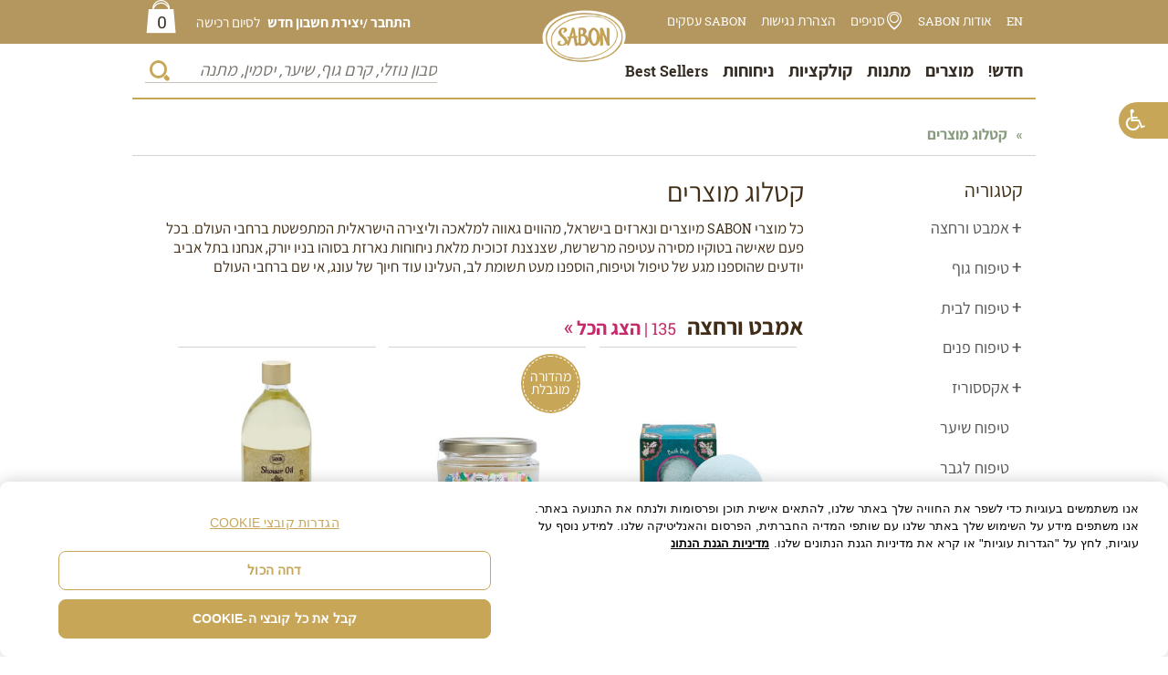

--- FILE ---
content_type: text/html; charset=utf-8
request_url: https://www.sabon.co.il/he/products
body_size: 35714
content:
<!doctype html>
<html lang="he" xmlns:fb="https://www.facebook.com/2008/fbml">
<head>
<meta http-equiv="X-UA-Compatible" content="IE=edge,chrome=1">
<meta charset="utf-8">
<title>מוצרי SABON | SABON</title>
<meta name="description" content="">
<meta name="keywords" content="">
<link rel="canonical" href="https://www.sabon.co.il/he/products/0-%D7%A7%D7%98%D7%9C%D7%95%D7%92-%D7%9E%D7%95%D7%A6%D7%A8%D7%99%D7%9D">
<meta property="og:title" content="קטלוג מוצרים | SABON">
<meta property="og:description" content="">
<meta property="og:site_name" content="SABON">
<meta property="og:url" content="https://www.sabon.co.il/he/products/0-%D7%A7%D7%98%D7%9C%D7%95%D7%92-%D7%9E%D7%95%D7%A6%D7%A8%D7%99%D7%9D">

<meta http-equiv="pragma" content="no-cache" />
<meta property="fb:app_id" content="1003481389682109" /><meta name="copyright" content="2007-2026, SABON" />
<meta name="rating" content="general" />
<meta name="distribution" content="global" />
<meta name="robots" content="index,follow" /><meta name="google-site-verification" content="dMrSd9QxypOJ-lZkkSO_q8-EKxV53A40YATDB9gmF0o" />
<meta http-equiv="content-language" content="he" />
<base href="https://www.sabon.co.il/he/" target="_self">
<meta name="viewport" content="user-scalable=no, width=device-width, initial-scale=1, minimum-scale=1, maximum-scale=1">
<meta name="designer" content="WEBCOUTURE (https://webcouture.eu)" />
<link rel="alternate" href="https://www.sabon.co.il/en/" hreflang="en"><link rel="alternate" href="https://www.sabon.co.il/he/products/0-%D7%A7%D7%98%D7%9C%D7%95%D7%92-%D7%9E%D7%95%D7%A6%D7%A8%D7%99%D7%9D" hreflang="he"><link rel="apple-touch-icon-precomposed" sizes="57x57" href="https://www.sabon.co.il/_layout/2018/assets/_images/site-icons/2020/gold/apple-touch-icon-57x57.png" />
<link rel="apple-touch-icon-precomposed" sizes="114x114" href="https://www.sabon.co.il/_layout/2018/assets/_images/site-icons/2020/gold/apple-touch-icon-114x114.png" />
<link rel="apple-touch-icon-precomposed" sizes="72x72" href="https://www.sabon.co.il/_layout/2018/assets/_images/site-icons/2020/gold/apple-touch-icon-72x72.png" />
<link rel="apple-touch-icon-precomposed" sizes="144x144" href="https://www.sabon.co.il/_layout/2018/assets/_images/site-icons/2020/gold/apple-touch-icon-144x144.png" />
<link rel="apple-touch-icon-precomposed" sizes="60x60" href="https://www.sabon.co.il/_layout/2018/assets/_images/site-icons/2020/gold/apple-touch-icon-60x60.png" />
<link rel="apple-touch-icon-precomposed" sizes="120x120" href="https://www.sabon.co.il/_layout/2018/assets/_images/site-icons/2020/gold/apple-touch-icon-120x120.png" />
<link rel="apple-touch-icon-precomposed" sizes="76x76" href="https://www.sabon.co.il/_layout/2018/assets/_images/site-icons/2020/gold/apple-touch-icon-76x76.png" />
<link rel="apple-touch-icon-precomposed" sizes="152x152" href="https://www.sabon.co.il/_layout/2018/assets/_images/site-icons/2020/gold/apple-touch-icon-152x152.png" />
<link rel="icon" type="image/png" href="https://www.sabon.co.il/_layout/2018/assets/_images/site-icons/2020/gold/favicon-196x196.png" sizes="196x196" />
<link rel="icon" type="image/png" href="https://www.sabon.co.il/_layout/2018/assets/_images/site-icons/2020/gold/favicon-96x96.png" sizes="96x96" />
<link rel="icon" type="image/png" href="https://www.sabon.co.il/_layout/2018/assets/_images/site-icons/2020/gold/favicon-32x32.png" sizes="32x32" />
<link rel="icon" type="image/png" href="https://www.sabon.co.il/_layout/2018/assets/_images/site-icons/2020/gold/favicon-16x16.png" sizes="16x16" />
<link rel="icon" type="image/png" href="https://www.sabon.co.il/_layout/2018/assets/_images/site-icons/2020/gold/favicon-128.png" sizes="128x128" />
<meta name="msapplication-TileColor" content="#FFFFFF" />
<meta name="msapplication-TileImage" content="https://www.sabon.co.il/_layout/2018/assets/_images/site-icons/2020/gold/mstile-144x144.png" />
<meta name="msapplication-square70x70logo" content="https://www.sabon.co.il/_layout/2018/assets/_images/site-icons/2020/gold/mstile-70x70.png" />
<meta name="msapplication-square150x150logo" content="https://www.sabon.co.il/_layout/2018/assets/_images/site-icons/2020/gold/mstile-150x150.png" />
<meta name="msapplication-wide310x150logo" content="https://www.sabon.co.il/_layout/2018/assets/_images/site-icons/2020/gold/mstile-310x150.png" />
<meta name="msapplication-square310x310logo" content="https://www.sabon.co.il/_layout/2018/assets/_images/site-icons/2020/gold/mstile-310x310.png" />

<meta name="application-name" content="SABON"/>
<meta name="theme-color" content="#ffffff">
      
<link rel="manifest" href="/manifest.json">

<link rel="icon" href="https://www.sabon.co.il/favicon.ico" type="image/x-icon">
<link rel="shortcut icon" href="https://www.sabon.co.il/favicon.ico" type="image/x-icon">

<script>
document.querySelector("html").lang='he';
</script>

<!-- OneTrust Cookies Consent Notice start -->
<script src="https://cdn.cookielaw.org/scripttemplates/otSDKStub.js" data-document-language="true" type="text/javascript" charset="UTF-8" data-domain-script="25e25c8b-2a28-4492-ab94-9374d8a1130b" ></script>
<script type="text/javascript">
function OptanonWrapper() {
	}
</script>
<!-- OneTrust Cookies Consent Notice end -->

<script>try{window.onpageshow=function(event){if (event.persisted) {window.location.reload();}};} catch(err){}
window.dataLayer = window.dataLayer || [];
window.global_root='https://www.sabon.co.il';window.lang='he';var section='produse';window.free_delivery_min_value=299;window.fbtab=0;window.country_code='IL';window.base_href='https://www.sabon.co.il/he/';window.dir='rtl';window.page_zoom=1;</script>
<!--[if (lt IE 9) & (!IEMobile)]>
<script src="https://www.sabon.co.il/_layout/2018assets/_js/css3-mediaqueries/css3-mediaqueries.min.js"></script>
<![endif]-->
<script>var scriptsLoaded=0,stylesLoaded=1,deferScript=function(f){if(window.scriptsLoaded===1&&window.stylesLoaded===1){jQuery(document).ready(function(e){f();
});
}else{setTimeout(function(){deferScript(f);},30);}};
window.cISLInt=setInterval(function(){if(typeof $==='function' && typeof onResizeScripts==='function'){clearInterval(window.cISLInt);window.scriptsLoaded=1;}},30);
</script>

<script>
if(!Date.now){Date.now=function now(){return new Date().getTime();}}	
function getCurrTime(in_ms) {var t=Date.now();if(in_ms!=true){t=Math.floor(t/1000);}return t;}
window.last_activity_time=getCurrTime(false);
window.no_activity_limit=20; // mins
window.cartItemsCount = 0;
window.activityCheckTO = 0;
window.SHOP_UI_TEXTS={
'label_signin':'מאמת לקוח ','menu_register_text':'יצירת חשבון חדש ','menu_register_text':'יצירת חשבון חדש ','tab_title_newsletter':'ניוזלטר ','menu_account_text':'החשבון שלי ','menu_account_link':'my-account','menu_terms_text':'תנאי שימוש ','menu_terms_link':'customer-care/terms',
'menu_cart_link':'shopping-basket',
'promo_code_title':'קוד שובר הטבה',
'promo_code_intro':'במידה ויש לך קוד שובר או הטבה, יש להזינו כאן:',
'promo_code_label':'קוד הטבה/ מספר שובר',
'promo_code_check':'בדיקת קוד',
'shopping_cart_respond_title':'עגלת הקניות',
'no_activity_alert_title':'פג תוקף עגלת הקניה שלך',
'no_activity_alert_text':'לשמור את המוצרים?',
'no_activity_alert_yes':'כן, שמור מוצרים',
'no_activity_alert_no':'לא, הסר מוצרים',
'menu_delivery_text':'מדיניות משלוחים',
'menu_delivery_link':'customer-care/delivery',
'home_banner_disclaimer_popup_title':'מידע על הטבות',

'menu_product_search_link':'products/search', 
'det_tellafriend':'שתף חברים',
'accs_opens_new_tab_suff':'נפתח בחלון חדש',
'accs_opens_popup_suff':'נפתח בחלון קופץ'
};
window.POSTVARS = {}; 
</script>
<!-- Google CDN -->
<link rel="dns-prefetch" href="//ajax.googleapis.com">

<!-- Google API -->
<link rel="dns-prefetch" href="//apis.google.com">

<!-- Google Fonts -->
<link rel="dns-prefetch" href="//fonts.googleapis.com">
<link rel="dns-prefetch" href="//fonts.gstatic.com">

<!-- Google Analytics -->
<link rel="dns-prefetch" href="//www.google-analytics.com">

<!-- Google Tag Manager -->
<link rel="dns-prefetch" href="//www.googletagmanager.com">

<!-- Google Publisher Tag -->
<link rel="dns-prefetch" href="//www.googletagservices.com">

<!-- Amazon S3 -->
<link rel="dns-prefetch" href="//s3.amazonaws.com">

<!-- Cloudflare CDN -->
<link rel="dns-prefetch" href="//cdnjs.cloudflare.com">

<!-- jQuery CDN -->
<link rel="dns-prefetch" href="//code.jquery.com">

<!-- Facebook -->
<link rel="dns-prefetch" href="//connect.facebook.net">

<!-- DoubleClick -->
<link rel="dns-prefetch" href="//ad.doubleclick.net">
<link rel="dns-prefetch" href="//googleads.g.doubleclick.net">
<link rel="dns-prefetch" href="//stats.g.doubleclick.net">
<link rel="dns-prefetch" href="//cm.g.doubleclick.net">

<!-- Zoom Analytics -->
<link rel="preconnect" href="//d2xerlamkztbb1.cloudfront.net">
<link rel="preconnect" href="//d221oziut8gs4d.cloudfront.net">
<link rel="preconnect" href="//d3lopmpcew67el.cloudfront.net">

<link rel="preconnect" href="//webhooks.remarkety.com">






<script>
  (function(i,s,o,g,r,a,m){i['GoogleAnalyticsObject']=r;i[r]=i[r]||function(){
  (i[r].q=i[r].q||[]).push(arguments)},i[r].l=1*new Date();a=s.createElement(o),
  m=s.getElementsByTagName(o)[0];a.async=1;a.src=g;m.parentNode.insertBefore(a,m)
  })(window,document,'script','//www.google-analytics.com/analytics.js','ga');

  ga('create', 'UA-62296443-1', 'auto');
  ga('require', 'displayfeatures');
  ga('require', 'linkid', 'linkid.js');   
  ga('require', 'ec');
  ga('set', '&cu', 'ILS'); 
  ga('set', 'anonymizeIp', true);

  </script>
<script>
      (function (w, d, s, id, aid) {
        w.cbaid = aid;
        var js, fjs = d.getElementsByTagName(s)[0];
        if (d.getElementById(id)) {return;}
        js = d.createElement(s);
        js.id = id;
        js.async = true;
        js.src = "//aff.cashback.im/track/go.min.js?aid=" + aid;
        fjs.parentNode.insertBefore(js, fjs);
      }(window, document, 'script', 'cbo-tracker', 19656));
    </script>






<!-- Google Tag Manager -->
<script>
(function(w,d,s,l,i){w[l]=w[l]||[];w[l].push({'gtm.start':
new Date().getTime(),event:'gtm.js'});var f=d.getElementsByTagName(s)[0],
j=d.createElement(s),dl=l!='dataLayer'?'&l='+l:'';j.async=true;j.src=
'https://www.googletagmanager.com/gtm.js?id='+i+dl;f.parentNode.insertBefore(j,f);
})(window,document,'script','dataLayer','GTM-TDH4NWH');
</script>
<!-- End Google Tag Manager -->
























</head>
<body class="show-site-content section_produse lang_he country_IL" dir="rtl" style="font-size:16px;">
<style type="text/css">.shoppingIL .article_price_container .discount_price, .shoppingIL .accessory_price_container .discount_price {color: #518cf9; animation: shoppingILSalePrice 1s linear 0s alternate infinite;}@keyframes shoppingILSalePrice {0%{color:#518cf9;}55%{color:#518cf9;}100%{color:#412e17;}}
.nightsale .article_price_container .discount_price, .nightsale .accessory_price_container .discount_price { font-size: 1.5em; font-weight:bold; color: #cf1873; animation: NightSalePrice 1s linear 0s alternate infinite;}@keyframes NightSalePrice {0%{color: #cf1873; text-shadow: 1px 1px 1px #fff, -1px -1px 1px #fff, 1px 1px 1px #FCF;}55%{color: #fc48a2; text-shadow: 1px 1px 1px #fff, -1px -1px 1px #fff, 2px -2px 1px #FCF;}100%{color:#518cf9; text-shadow: 1px 1px 1px #fff, -1px -1px 1px #fff, -2px -2px 1px #0FF;}}

.shoppingIL .add_to_basket_tab .outOfStockButton, .shoppingIL .addToBasketTabButtons .outOfStockButton, .shoppingIL .add_to_basket_tab .addToCartButton, .shoppingIL .addToBasketTabButtons .addToCartButton, .shoppingIL .add_to_basket_tab .addToWishlistButton, .shoppingIL .addToBasketTabButtons .addToWishlistButton {background-color:#eee; color: #518cf9; box-shadow: 0px 0px 4px inset #518cf9; }

.shoppingIL .add_to_basket_tab .outOfStockButton:hover, .shoppingIL .addToBasketTabButtons .outOfStockButton:hover, .shoppingIL .add_to_basket_tab .outOfStockButton:focus, .shoppingIL .addToBasketTabButtons .outOfStockButton:focus, .shoppingIL .add_to_basket_tab .addToWishlistButton:hover, .shoppingIL .addToBasketTabButtons .addToWishlistButton:hover, .shoppingIL .add_to_basket_tab .addToWishlistButton:focus, .shoppingIL .addToBasketTabButtons .addToWishlistButton:focus, .shoppingIL .add_to_basket_tab .addToCartButton:hover, .shoppingIL .addToBasketTabButtons .addToCartButton:hover, .shoppingIL .add_to_basket_tab .addToCartButton:focus, .shoppingIL .addToBasketTabButtons .addToCartButton:focus {background-color:#518cf9; color: #fff;}

#alert-ShoppingILTimer {background-color:#518cf9; color: #fff; text-align:center;}
#alert-ShoppingILTimer .txt {text-align:center; padding:0.5em; display:block; font-size:1.25em;}
</style><link href="https://www.sabon.co.il/_layout/2018/app-css-202601131-local-rtl.css"  rel="stylesheet" media="all"><link rel="preload" href="https://www.sabon.co.il/_layout/2018/assets/_fonts/roboto-slab-sbn/robotoslab-regular-sbn-webfont.woff2" as="font" crossorigin="anonymous">
<link rel="preload" href="https://www.sabon.co.il/_layout/2018/assets/_fonts/roboto-slab-sbn/robotoslab-bold-sbn-webfont.woff2" as="font" crossorigin="anonymous">
<link rel="preload" href="https://www.sabon.co.il/_layout/2018/assets/_fonts/icomoon-20180219/fonts/icomoon.ttf" as="font" crossorigin="anonymous">
<script data-ot-ignore defer src="https://www.sabon.co.il/_layout/2018/app-js-202501261.js"></script>
																																			 
<style type="text/css">																																	 
.RPDay #pageHeader .header-content:before {
    height: 0.0675em;
    background: #535353;
}
.RPDay .ftLksTopB ul.ftbclist li a:hover,
.RPDay .ftLksTopB ul.ftbclist li a:focus {
	color: #ddd;		  
}
@media only screen and (min-width: 60.0001em) {
	.RPDay #headerSearch .search_kw {color:#fff;}
	.RPDay #closeSearchButtonMob {visibility:hidden;}
}
</style>





<!-- Start of Zoom Analytics Code -->
<script type="text/javascript">
var _zaVerSnippet=5,_zaq=_zaq||[]; 
deferScript(function(e) {
	setTimeout(function(){
(function() {
  var w=window,d=document;w.__za_api=function(a){_zaq.push(a);if(typeof __ZA!='undefined'&&typeof __ZA.sendActions!='undefined')__ZA.sendActions(a);};
  var e=d.createElement('script');e.type='text/javascript';e.async=true;e.src=('https:'==d.location.protocol?'https://d2xerlamkztbb1.cloudfront.net/':'http://wcdn.zoomanalytics.co/')+'19761997-5305/5/widget.js';
  var ssc=d.getElementsByTagName('script')[0];ssc.parentNode.insertBefore(e,ssc);
})();
	},2490);
});
</script>
<!-- End of Zoom Analytics Code -->

<!-- Google Tag Manager (noscript) -->
<noscript><iframe src="https://www.googletagmanager.com/ns.html?id=GTM-TDH4NWH"
height="0" width="0" style="display:none;visibility:hidden"></iframe></noscript>
<!-- End Google Tag Manager (noscript) -->




 

 
<div id="fb-root"></div>
<style type="text/css">.sr-only{position:absolute!important;height:1px;width:1px;overflow:hidden;clip:rect(1px, 1px, 1px, 1px);}</style>
<style type="text/css">
.tabnavigation select:focus, 
.tabnavigation .input-filter select:focus {outline-width: 2px; outline-style: solid; outline-color:inherit;}
</style>
<style type="text/css">
#skipToContentBtnCont{display:block;position:fixed;z-index:600;left:-0.5em;top:4em;width:auto;}
#skipToContentBtnCont a.skipToContentBtn {position: relative;display:inline-block;background-color:#c7a657;color:#fff;text-decoration:none;    padding: 0.5em 1em;font-size:1em;line-height:100%;white-space:nowrap!important;border-radius:2em;border-top-left-radius:0;border-bottom-left-radius:0;transform:translateX(-120%);}
#skipToContentBtnCont a.skipToContentBtn:focus{transform:translateX(0);}
</style>
<div id="skipToContentBtnCont"><a class="skipToContentBtn" href="javascript://" title="דילוג לתוכן" aria-label="דילוג לתוכן"><span class="txt">דילוג לתוכן</span></a></div>
<script type="text/javascript">
deferScript(function(e) {
	$('a.skipToContentBtn').on('click',function(event){
		event.preventDefault();
		var skipToElem = $('#maincontentarea');
		if($('.breadcrumbs').length>0 && $(skipToElem).length>0) {
			$(skipToElem).first().detach().insertAfter($('.breadcrumbs').first());
		}
		if($('#actualcontentarea').length>0) {skipToElem = $('#actualcontentarea');}
		try{skipToElem.attr('tabindex', '-1').get(0).focus();}catch(err){}
		skipToElem.on('blur',function(ev1) {skipToElem.removeAttr('tabindex');});
	});
});
</script>
<div id="accsOptsBtnCont"><a class="showAccsOpts" href="javascript://" title="כלי נגישות"><span class="txt">נגישות </span> <span class="icon icon-wheelchair" style="display:inline-block !important;"></span></a>
                        <div class="accs-opts-wrapper" style="display:none;">
                          <div class="accs-opts">
                            <h3 class="headline"><span class="icon icon-wheelchair"></span> <span class="txt">כלי נגישות</span></h3>
                            <div class="accs-group zoom-opts">
                            	<h5 class="h5"><span class="icon icon-fontsize"></span> גודל טקסט: 100%</h5>
                                <ul class="accs-btns">
                                    <li><a href="#zoomin" class="accs-btn zoom zoomin" title="הגדלת טקסט" ><span class="icon icon-plus2"></span> <span class="txt">הגדלת טקסט</span></a> 
                                    <a href="#zoomout" class="accs-btn zoom zoomout" title="הקטנת טקסט"  style="opacity:0.4;"><span class="icon icon-minus2"></span> <span class="txt">הקטנת טקסט</span></a></li> 
                                    
                                    <li>
                                    <a href="#zoom_100" class="accs-btn zoom zoom-100 inline" rel="1.00" style="white-space:nowrap;" title="גודל טקסט: 100%"><span class="icon icon-radio-checked"></span> <span class="txt">100%</span></a> &nbsp; 
                                    <a href="#zoom_125" class="accs-btn zoom zoom-125 inline" rel="1.25" style="white-space:nowrap;" title="גודל טקסט: 125%"><span class="icon icon-radio-unchecked"></span> <span class="txt">125%</span></a> &nbsp; 
                                    <a href="#zoom_150" class="accs-btn zoom zoom-150 inline" rel="1.50" style="white-space:nowrap;" title="גודל טקסט: 150%"><span class="icon icon-radio-unchecked"></span> <span class="txt">150%</span></a>
                                    <br>
 
                                    <a href="#zoom_200" class="accs-btn zoom zoom-200 inline" rel="2.00" style="white-space:nowrap;" title="גודל טקסט: 200%"><span class="icon icon-radio-unchecked"></span> <span class="txt">200%</span></a> &nbsp;
                                    <a href="#zoom_250" class="accs-btn zoom zoom-250 inline" rel="2.50" style="white-space:nowrap;" title="גודל טקסט: 250%"><span class="icon icon-radio-unchecked"></span> <span class="txt">250%</span></a> &nbsp; 
                                    <a href="#zoom_300" class="accs-btn zoom zoom-300 inline" rel="3.00" style="white-space:nowrap;" title="גודל טקסט: 300%"><span class="icon icon-radio-unchecked"></span> <span class="txt">300%</span></a>
                                    
                                    </li>
                                </ul>
                            </div>
                            <div class="accs-group">
                            	<h5 class="h5"><span class="icon icon-contrast"></span> ניגודיות גבוהה</h5> 
                                <ul class="accs-btns">
                                    <li><a href="#contrast_bonw" class="accs-btn contrast contrast-bonw " title="ניגודיות גבוהה: שחור לבן"><span class="icon icon-b-on-w"></span> <span class="txt">שחור לבן</span></a></li>
                                    <li><a href="#contrast_wonb" class="accs-btn contrast contrast-wonb " title="ניגודיות גבוהה: ניגודיות הפוכה"><span class="icon icon-w-on-b"></span> <span class="txt">ניגודיות הפוכה</span></a></li>
                                    <li><a href="#contrast_off" class="accs-btn contrast contrast-off  active" title="ניגודיות גבוהה: כבוי"><span class="icon icon-cancel-circle" style="font-size:1.28em;"></span> <span class="txt">כבוי</span></a></li>
                                </ul>
                            </div>
                            <div class="accs-group">
                            	<h5 class="h5"><span class="icon icon-eye" style="-webkit-filter:grayscale(1);filter:gray;filter:grayscale(1);"></span> גווני אפור</h5> 
                                <ul class="accs-btns">
                                    <li><a href="#grayscale_on" class="accs-btn grayscale grayscale-on" title="גווני אפור: פעיל"><span class="icon icon-radio-unchecked"></span> <span class="txt">פעיל</span></a></li>
                                    <li><a href="#grayscale_off" class="accs-btn grayscale grayscale-off" title="גווני אפור: כבוי"><span class="icon icon-radio-checked"></span> <span class="txt">כבוי</span></a></li>
                                </ul>
                            </div>
                          </div>
                        </div>
</div>

<a name="top" id="top" tabindex="-1" aria-hidden="true"></a>

<div id="pageHeader-placeholder"></div>


<header id="pageHeader" class="outerContainer">   
    <div class="header-top-content">      
        <div class="innerContainer">         
            <div id="headerLeft">
                
                <a class="icon icon-sabon-menu" id="sidebarMenuTrigger"></a>

                <ul class="topMenu" id="contactMenu" role="navigation">
                
                    
                    <li class="menuitem lang">
                        <a class="menulink " rel="lang" rev="90" href="https://www.sabon.co.il/en/" hreflang="en" title="English"><!--<span class="icon icon-loop"></span>--><span class="txt">EN</span></a>                        </li>
                    </ul>
                    <ul id="aboutMenu" class="topMenu" role="navigation">
                    <style type="text/css">
					ul.topMenu>li>a.header_rp_label,
					ul.topMenu li a.menulink {font-size:0.825em;}
					body[dir="rtl"] #pageHeader .header-top-content #headerRight .menuitem.header-checkout {margin-right:0.25em}
					body[dir="ltr"] #pageHeader .header-top-content #headerRight .menuitem.header-checkout {margin-left:0.25em}
                    </style>
                                          <li class="menuitem"><a class="menulink" rel="about" rev="30" href="https://www.sabon.co.il/he/about-sabon" title="הסיפור של SABON "><span class="txt">אודות SABON</span></a></li>
                      <li class="menuitem"><a class="menulink" rel="stores" rev="30" href="https://www.sabon.co.il/he/about-sabon/stores" title="חנויות - ISRAEL"><span class="icon icon-sb-il-locator"></span><span class="txt">סניפים</span></a></li>
                      
                  	   
                      <li class="menuitem"><a class="menulink" rel="accesibilitystetement" rev="30" href="https://www.sabon.co.il/accessibility.pdf" title="הצהרת נגישות" target="_blank"><span class="txt">הצהרת נגישות</span></a></li>
                       
                                    
                                                                                                                                                          
                                              
                                                


                      
                                            
                      <li class="menuitem"><a class="menulink" rel="corporate" rev="30" href="https://www.sabon.co.il/he/corporate-gifts" title="מתנות לעסקים "><span class="txt">SABON עסקים</span></a></li>
                       
                      

                                    </ul>                
            </div>

            <div id="headerCenterLogoMob"><a href="https://www.sabon.co.il/he/" title="מוצרי טיפוח לגוף ולנפש - חנות קוסמטיקה אונליין - SABON
" role="button">									  <img src="https://www.sabon.co.il/_layout/2018/assets/_images/top-logo-simple-mob-2020.png" alt="SABON Logo" style="width:100%;">
								</a></div>

            <div id="headerRight">
            <ul id="accountMenu" class="topMenu" role="navigation">
                                                                                                
                <li class="menuitem header_signin"><a class="menulink signin showSigninForm" href="https://www.sabon.co.il/he/my-account" title="גישה לחשבונך "><span class="txt">התחבר /יצירת חשבון חדש </span></a>
                	<div class="headerDropDown" id="signInHeaderDropDown" style="display:none;">
                    	<div class="headerDropDownContent"></div>
                    </div>
                </li>
                
                                <li class="menuitem header-checkout"><a class="menulink checkout" href="https://www.sabon.co.il/he/shopping-basket" title="לסיום רכישה"><span class="txt">לסיום רכישה</span></a></li>
            </ul>


            <ul class="topMenu" id="infoMenu" role="navigation">
            
            
                <li class="menuitem">
                        <a class="menulink search" id="openSearchButtonMob" href="#" title="חיפוש">
                        	<span class="txt">חיפוש</span>   
                            <span class="icon icon-sb-il-zoom"></span>
                        </a>
                </li>
            
                <li class="menuitem cart-icon-wrapper">
                    <a class="menulink cart" href="https://www.sabon.co.il/he/shopping-basket" title="עגלת הקניות שלך: 0 מוצרים / מוצרים: 0.00 ₪">
                        <span class="txt">עגלת קניות </span>   
                        <span class="icon icon-sb-il-shopping-bag" style="display:block;transform:scale(1.5,1.5);transform-origin:50% 90%;"></span> 
                        <span class="cartTotalValue" title="מוצרים"><span class="price_num">0.00</span> <span class="currency">₪</span></span> 
                        <span class="cartItemsCount" style="top:0;font-size:.75em;" title="עגלת הקניות שלך: 0 מוצרים">0</span>                   
                    </a>
                </li>

            </ul>
            </div>

            <div class="clear"></div>
        </div>
    </div>

    <div class="header-content">
        <div class="innerContainer">
			<style type="text/css">@media only screen and (min-width: 60.0001em) {#headerLogo a:hover, #headerLogo a:focus {transform: scale(0.9);}}</style>
									  
                        <div id="headerLogo"><a href="https://www.sabon.co.il/he/" title="מוצרי טיפוח לגוף ולנפש - חנות קוסמטיקה אונליין - SABON
"><img src="https://www.sabon.co.il/_layout/2018/assets/_images/top-logo-simple-2020.png" alt="SABON"></a></div>            <div id="headerLeftContent">
				<nav id="mainMenuBar" role="navigation">
                				</nav>
            </div>

            <div id="headerRightContent">
                <div id="headerSearch">
                    <form action="./products/search" name="headerSearchForm" id="headerSearchForm" enctype="application/x-www-form-urlencoded">
                        <label style="display:block;"><span style="position:absolute;left:10px;top:2px;z-index:-99;color:#fff;">מילות מפתח  </span><input type="text" name="q" class="search_kw" value="" required  placeholder="סבון נוזלי, קרם גוף, שיער, יסמין, מתנה"></label>
                        
                        
                        <button name="headerSearchFormButton" type="submit" class="search_button icon" title="חיפוש" alt="חיפוש">
                        <span class="txt" style="text-indent:1em;width:1px;overflow:hidden;position:relative;display:inline-block;">חיפוש</span> 
                        <span class="icon icon-sb-il-zoom"></span>
                        </button>
                        
                    </form>
                    
                        <a id="closeSearchButtonMob" href="#" title="סגור" aria-label="סגור" role="button">
                            <span class="closeButtonLines">&times;</span>
                        </a>
                </div>
            </div>
            
            <div id="headerSearchResults">
                   <div class="results-wrapper"></div>
            </div>

            <div class="clear"></div>
        </div>
    </div>
</header>

  

<div id="overallContainer">
  <div class="main-canvas-column site-content">
    <div id="midContent" class="outerContainer">        		<div class="innerContainer">
        
                
                <main id="mainContentOuter">                			  
					  	<div class="DefaultWrapper productsPage">
				  		<div class="DefaultWrapperInner">
						                            <div id="mainContent">
                            <a name="maincontentarea" id="maincontentarea"></a><div class="productsListContainer">
			<div class="productsTopColumn">                <div class="breadcrumbs">
                <ol itemscope itemtype="http://schema.org/BreadcrumbList"><li itemprop="itemListElement" itemscope itemtype="http://schema.org/ListItem"><a itemprop="item" href="https://www.sabon.co.il/he/products" title="קטלוג מוצרים" class="current"><span itemprop="name">קטלוג מוצרים</span></a><meta itemprop="position" content="1" /></li></ol>                	<div class="clear"></div>
                </div>
                                			</div>
            
            
<style type="text/css">
.productsSideColumnPositioner{display:none;} 
@media only screen and (min-width: 72.0001em) {
	.productsSideColumnPositioner{position:relative;display: block; float: left; width: 1px;} 
	.productsSideColumn {transition: none;}
	.productsSideColumn.floating {position:fixed; display: block; top:4em;left:auto;right:auto;z-index:28; overflow-x: hidden; overflow-y: auto; scroll-behavior: smooth; /*-ms-overflow-style: none;*/scrollbar-width: thin; padding-top: 0; width: 16.5em;}
	.productsSideColumn.floating::-webkit-scrollbar {width: 0.25em;}
	.productsSideColumn.floating::-webkit-scrollbar-track {background: #F2EFEB;}
	.productsSideColumn.floating::-webkit-scrollbar-thumb {background: #DFDBD3;}
	.productsSideColumn.floating::-webkit-scrollbar-thumb:hover {background: #555;}
}
</style> 
<div class="productsSideColumnPositioner"></div>   
  
			<aside class="productsSideColumn">
			<a class="closeSideColumnBtn" href="#" title="סגור">
            	<span class="closeButtonLines">&times;</span>
            </a>
							<div class="leftTab categories">
					<div class="h6">קטגוריה</div>
                   
					<ul class="WbrtSideMenu has-grandchildren">
                    												<li class="closed no-children"><a class="submenu-trigger" href="https://www.sabon.co.il/he/products/409-%D7%90%D7%9E%D7%91%D7%98-%D7%95%D7%A8%D7%97%D7%A6%D7%94"
								   title="אמבט ורחצה">אמבט ורחצה</a>
																	<ul class="submenu-list">
																					<li><a href="https://www.sabon.co.il/he/products/40-%D7%A1%D7%91%D7%95%D7%9F-%D7%A0%D7%95%D7%96%D7%9C%D7%99-%D7%9C%D7%92%D7%95%D7%A3-%D7%A6%D7%A4%D7%95-%D7%91%D7%A7%D7%98%D7%9C%D7%95%D7%92-%D7%A1%D7%91%D7%95%D7%A0%D7%99%D7%9D-%D7%A0%D7%95%D7%96%D7%9C%D7%99%D7%99%D7%9D"
												  title="סבון נוזלי לגוף - צפו בקטלוג סבונים נוזליים">סבונים נוזליים</a>
											</li>
																						<li><a href="https://www.sabon.co.il/he/products/41-%D7%A4%D7%99%D7%9C%D7%99%D7%A0%D7%92-%D7%92%D7%95%D7%A3-%D7%95%D7%A8%D7%97%D7%A6%D7%94-%D7%A6%D7%A4%D7%95-%D7%91%D7%A7%D7%98%D7%9C%D7%95%D7%92-%D7%A4%D7%99%D7%9C%D7%99%D7%A0%D7%92"
												  title="פילינג גוף ורחצה - צפו בקטלוג פילינג">פילינג</a>
											</li>
																						<li><a href="https://www.sabon.co.il/he/products/46-%D7%A1%D7%91%D7%95%D7%A0%D7%99%D7%9D-%D7%A8%D7%99%D7%97%D7%A0%D7%99%D7%99%D7%9D"
												  title="סבונים ריחניים">סבונים מוצקים</a>
											</li>
																						<li><a href="https://www.sabon.co.il/he/products/36-%D7%9E%D7%9C%D7%97-%D7%95%D7%9E%D7%99%D7%A0%D7%A8%D7%9C%D7%99%D7%9D"
												  title="מלח ומינרלים">מלח ומינרלים</a>
											</li>
																						<li><a href="https://www.sabon.co.il/he/products/589-%D7%A9%D7%9E%D7%9F-%D7%90%D7%9E%D7%91%D7%98"
												  title="שמן אמבט">שמן אמבט</a>
											</li>
																				</ul>
																</li>
														<li class="closed no-children"><a class="submenu-trigger" href="https://www.sabon.co.il/he/products/408-%D7%98%D7%99%D7%A4%D7%95%D7%97-%D7%92%D7%95%D7%A3"
								   title="טיפוח גוף">טיפוח גוף</a>
																	<ul class="submenu-list">
																					<li><a href="https://www.sabon.co.il/he/products/417-%D7%9C%D7%97%D7%95%D7%AA-%D7%9C%D7%92%D7%95%D7%A3"
												  title="לחות לגוף">לחות לגוף</a>
											</li>
																						<li><a href="https://www.sabon.co.il/he/products/380-%D7%98%D7%99%D7%A4%D7%95%D7%97-%D7%99%D7%93%D7%99%D7%99%D7%9D"
												  title="טיפוח ידיים">טיפוח ידיים</a>
											</li>
																						<li><a href="https://www.sabon.co.il/he/products/423-%D7%98%D7%99%D7%A4%D7%95%D7%97-%D7%A8%D7%92%D7%9C%D7%99%D7%99%D7%9D"
												  title="טיפוח רגליים">טיפוח רגליים</a>
											</li>
																						<li><a href="https://www.sabon.co.il/he/products/43-%D7%91%D7%99%D7%A9%D7%95%D7%9D"
												  title="בישום">בישום</a>
											</li>
																				</ul>
																</li>
														<li class="closed no-children"><a class="submenu-trigger" href="https://www.sabon.co.il/he/products/410-%D7%98%D7%99%D7%A4%D7%95%D7%97-%D7%9C%D7%91%D7%99%D7%AA"
								   title="טיפוח לבית">טיפוח לבית</a>
																	<ul class="submenu-list">
																					<li><a href="https://www.sabon.co.il/he/products/86-%D7%9E%D7%A4%D7%99%D7%A6%D7%99-%D7%A8%D7%99%D7%97-%D7%99%D7%95%D7%A7%D7%A8%D7%AA%D7%99%D7%99%D7%9D-%D7%9C%D7%91%D7%99%D7%AA"
												  title="מפיצי ריח יוקרתיים לבית">מפיצי ריח</a>
											</li>
																						<li><a href="https://www.sabon.co.il/he/products/290-%D7%91%D7%95%D7%A9%D7%9D-%D7%9C%D7%91%D7%99%D7%AA"
												  title="בושם לבית">בושם לבית</a>
											</li>
																						<li><a href="https://www.sabon.co.il/he/products/371-%D7%A0%D7%A8-%D7%91%D7%9B%D7%95%D7%A1-%D7%96%D7%9B%D7%95%D7%9B%D7%99%D7%AA-%D7%A0%D7%A8%D7%95%D7%AA-%D7%A8%D7%99%D7%97-%D7%90%D7%A8%D7%95%D7%9E%D7%98%D7%99%D7%99%D7%9D-%D7%9C%D7%91%D7%99%D7%AA"
												  title="נר בכוס זכוכית - נרות ריח ארומטיים לבית">נרות</a>
											</li>
																						<li><a href="https://www.sabon.co.il/he/products/556-%D7%90%D7%A7%D7%A1%D7%A1%D7%95%D7%A8%D7%99%D7%96-%D7%9C%D7%91%D7%99%D7%AA"
												  title="אקססוריז לבית">אקססוריז לבית</a>
											</li>
																				</ul>
																</li>
														<li class="closed no-children"><a class="submenu-trigger" href="https://www.sabon.co.il/he/products/39-%D7%9E%D7%95%D7%A6%D7%A8%D7%99%D7%9D-%D7%9C%D7%98%D7%99%D7%A4%D7%95%D7%97-%D7%94%D7%A4%D7%A0%D7%99%D7%9D"
								   title="מוצרים לטיפוח הפנים">טיפוח פנים</a>
																	<ul class="submenu-list">
																					<li><a href="https://www.sabon.co.il/he/products/442-%D7%A0%D7%99%D7%A7%D7%95%D7%99-%D7%A4%D7%A0%D7%99%D7%9D-%D7%A6%D7%A4%D7%95-%D7%91%D7%A7%D7%98%D7%9C%D7%95%D7%92-%D7%9E%D7%95%D7%A6%D7%A8%D7%99-%D7%A0%D7%99%D7%A7%D7%95%D7%99-%D7%A4%D7%A0%D7%99%D7%9D"
												  title="ניקוי פנים - צפו בקטלוג מוצרי ניקוי פנים">ניקוי פנים</a>
											</li>
																						<li><a href="https://www.sabon.co.il/he/products/444-%D7%A4%D7%99%D7%9C%D7%99%D7%A0%D7%92-%D7%9C%D7%A4%D7%A0%D7%99%D7%9D-%D7%A1%D7%91%D7%95%D7%9F-%D7%A4%D7%99%D7%9C%D7%99%D7%A0%D7%92-%D7%9E%D7%95%D7%9E%D7%9C%D7%A5-%D7%9C%D7%A4%D7%A0%D7%99%D7%9D"
												  title="פילינג לפנים - סבון פילינג מומלץ לפנים">פילינג לפנים</a>
											</li>
																						<li><a href="https://www.sabon.co.il/he/products/462-%D7%9E%D7%A1%D7%9B%D7%95%D7%AA"
												  title="מסכות">מסכות</a>
											</li>
																						<li><a href="https://www.sabon.co.il/he/products/459-%D7%9C%D7%97%D7%95%D7%AA-%D7%9C%D7%A4%D7%A0%D7%99%D7%9D"
												  title="לחות לפנים">לחות</a>
											</li>
																						<li><a href="https://www.sabon.co.il/he/products/398-%D7%98%D7%99%D7%A4%D7%95%D7%97-%D7%A9%D7%A4%D7%AA%D7%99%D7%99%D7%9D"
												  title="טיפוח שפתיים">טיפוח שפתיים</a>
											</li>
																						<li><a href="https://www.sabon.co.il/he/products/460-%D7%98%D7%99%D7%A4%D7%95%D7%97-%D7%A2%D7%99%D7%A0%D7%99%D7%99%D7%9D"
												  title="טיפוח עיניים">טיפוח עיניים</a>
											</li>
																				</ul>
																</li>
														<li class="closed no-children"><a class="submenu-trigger" href="https://www.sabon.co.il/he/products/49-%D7%9E%D7%95%D7%A6%D7%A8%D7%99-%D7%90%D7%A7%D7%A1%D7%A1%D7%95%D7%A8%D7%99%D7%96"
								   title="מוצרי אקססוריז">אקססוריז</a>
																	<ul class="submenu-list">
																					<li><a href="https://www.sabon.co.il/he/products/260-%D7%AA%D7%99%D7%A7%D7%99%D7%9D-%D7%95%D7%A0%D7%A8%D7%AA%D7%99%D7%A7%D7%99%D7%9D"
												  title="תיקים ונרתיקים">תיקים ונרתיקים</a>
											</li>
																						<li><a href="https://www.sabon.co.il/he/products/185-%D7%9E%D7%95%D7%A6%D7%A8%D7%99-%D7%A1%D7%A4%D7%90"
												  title="מוצרי ספא">מוצרי ספא</a>
											</li>
																						<li><a href="https://www.sabon.co.il/he/products/534-%D7%98%D7%A7%D7%A1%D7%98%D7%99%D7%9C"
												  title="טקסטיל">טקסטיל</a>
											</li>
																						<li><a href="https://www.sabon.co.il/he/products/243-%D7%9E%D7%95%D7%A6%D7%A8%D7%99%D7%9D-%D7%A0%D7%9C%D7%95%D7%95%D7%99%D7%9D"
												  title="מוצרים נלווים">מוצרים נלווים</a>
											</li>
																				</ul>
																</li>
														<li class="closed no-children"><a href="https://www.sabon.co.il/he/products/263-%D7%9E%D7%95%D7%A6%D7%A8%D7%99-%D7%A9%D7%99%D7%A2%D7%A8"
								   title="מוצרי שיער">טיפוח שיער</a>
															</li>
														<li class="closed no-children"><a href="https://www.sabon.co.il/he/products/44-%D7%9E%D7%95%D7%A6%D7%A8%D7%99-%D7%98%D7%99%D7%A4%D7%95%D7%97-%D7%9C%D7%92%D7%91%D7%A8"
								   title="מוצרי טיפוח לגבר">טיפוח לגבר</a>
															</li>
														<li class="closed no-children"><a class="submenu-trigger" href="https://www.sabon.co.il/he/products/170-%D7%9E%D7%90%D7%A8%D7%96%D7%99-%D7%9E%D7%AA%D7%A0%D7%94-%D7%9E%D7%90%D7%A8%D7%96%D7%99%D7%9D-%D7%9C%D7%95%D7%9C%D7%A0%D7%98%D7%99%D7%99%D7%9F-%D7%99%D7%95%D7%9D-%D7%94%D7%90%D7%94%D7%91%D7%94-%D7%9E%D7%AA%D7%A0%D7%94-%D7%9C%D7%9B%D7%9C%D7%94-%D7%95%D7%A2%D7%95%D7%93"
								   title="מארזי מתנה - מארזים לולנטיין, יום האהבה, מתנה לכלה ועוד">סטים ומארזים</a>
																	<ul class="submenu-list">
																					<li><a href="https://www.sabon.co.il/he/products/644-%D7%9E%D7%90%D7%A8%D7%96%D7%99%D7%9D-%D7%97%D7%93%D7%A9%D7%99%D7%9D"
												  title="מארזים חדשים">מארזים חדשים</a>
											</li>
																						<li><a href="https://www.sabon.co.il/he/products/593-%D7%A7%D7%95%D7%9C%D7%A7%D7%A6%D7%99%D7%99%D7%AA-%D7%9E%D7%AA%D7%A0%D7%95%D7%AA-%D7%91%D7%9E%D7%94%D7%93%D7%95%D7%A8%D7%94-%D7%9E%D7%95%D7%92%D7%91%D7%9C%D7%AA"
												  title="קולקציית מתנות במהדורה מוגבלת">קולקציית מתנות לחג</a>
											</li>
																						<li><a href="https://www.sabon.co.il/he/products/581-%D7%A1%D7%98%D7%99%D7%9D-%D7%A8%D7%99%D7%98%D7%95%D7%90%D7%9C"
												  title="סטים ריטואל">סטים ריטואל</a>
											</li>
																						<li><a href="https://www.sabon.co.il/he/products/642-%D7%9E%D7%99%D7%A7%D7%A1%D7%99%D7%9D"
												  title="מיקסים">מיקסים</a>
											</li>
																						<li><a href="https://www.sabon.co.il/he/products/559-%D7%9E%D7%90%D7%A8%D7%96-%D7%9E%D7%AA%D7%A0%D7%94-%D7%9C%D7%90%D7%99%D7%A9%D7%94-%D7%A2%D7%A8%D7%9B%D7%AA-%D7%98%D7%99%D7%A4%D7%95%D7%97-%D7%9C%D7%90%D7%99%D7%A9%D7%94-%D7%9E%D7%90%D7%A8%D7%96-%D7%A7%D7%A8%D7%9E%D7%99%D7%9D-%D7%9C%D7%90%D7%99%D7%A9%D7%94"
												  title="מארז מתנה לאישה - ערכת טיפוח לאישה, מארז קרמים לאישה">מתנות לאשה</a>
											</li>
																						<li><a href="https://www.sabon.co.il/he/products/557-%D7%9E%D7%AA%D7%A0%D7%94-%D7%9C%D7%92%D7%91%D7%A8-%D7%91%D7%A0%D7%99%D7%97%D7%95%D7%97-gentleman-%D7%A9%D7%9C-sabon"
												  title="מתנה לגבר בניחוח Gentleman של SABON">מתנות לגבר</a>
											</li>
																						<li><a href="https://www.sabon.co.il/he/products/584-%D7%9E%D7%AA%D7%A0%D7%94-%D7%9C%D7%91%D7%99%D7%AA-%D7%97%D7%93%D7%A9-%D7%A6%D7%A4%D7%95-%D7%91%D7%A7%D7%98%D7%9C%D7%95%D7%92-%D7%9E%D7%AA%D7%A0%D7%95%D7%AA-%D7%9C%D7%91%D7%99%D7%AA-sabon"
												  title="מתנה לבית חדש - צפו בקטלוג מתנות לבית - SABON">מתנות לבית</a>
											</li>
																						<li><a href="https://www.sabon.co.il/he/products/542-%D7%A2%D7%A8%D7%9B%D7%95%D7%AA-%D7%A0%D7%A1%D7%99%D7%A2%D7%95%D7%AA"
												  title="ערכות נסיעות">ערכות נסיעות</a>
											</li>
																						<li><a href="https://www.sabon.co.il/he/products/561-%D7%9E%D7%AA%D7%A0%D7%95%D7%AA-%D7%A2%D7%93-100-%E2%82%AA"
												  title="מתנות עד 100 ₪">מתנות עד 100 ₪</a>
											</li>
																						<li><a href="https://www.sabon.co.il/he/products/565-%D7%A7%D7%95%D7%A4%D7%A1%D7%90%D7%95%D7%AA-%D7%9E%D7%AA%D7%A0%D7%94"
												  title="קופסאות מתנה">קופסאות מתנה</a>
											</li>
																						<li><a href="https://www.sabon.co.il/he/products/645-%D7%91%D7%90%D7%A0%D7%93%D7%9C%D7%99%D7%9D-%D7%A9%D7%9B%D7%95%D7%9C%D7%9D-%D7%90%D7%95%D7%94%D7%91%D7%99%D7%9D"
												  title="באנדלים שכולם אוהבים">באנדלים שכולם אוהבים</a>
											</li>
																				</ul>
																</li>
												</ul>
				</div>
							</aside>            
			<a name="actualcontentarea" id="actualcontentarea"></a>
            <div class="productsListWrapper"><div id="headline1"><h1 class="headline">קטלוג מוצרים</h1></div>                                                   
                	<div class="categoryDetails">
          				<div class="current_category_info">                                <div class="current_category_description no_show_more">
                                    <div class="txt long">כל מוצרי SABON מיוצרים ונארזים בישראל, מהווים גאווה למלאכה וליצירה הישראלית המתפשטת ברחבי העולם. בכל פעם שאישה בטוקיו מסירה עטיפה מרשרשת, שצנצנת זכוכית מלאת ניחוחות נארזת בסוהו בניו יורק, אנחנו בתל אביב יודעים שהוספנו מגע של טיפול וטיפוח, הוספנו מעט תשומת לב, העלינו עוד חיוך של עונג, אי שם ברחבי העולם</div>
                                </div>
                                 
						</div>
                    </div>
                  				  <div class="categoriesList">
				  								<div class="standardProductsList categoryItemsList category409">
                                 								  <div class="category_name_holder"><a href="https://www.sabon.co.il/he/products/409-%D7%90%D7%9E%D7%91%D7%98-%D7%95%D7%A8%D7%97%D7%A6%D7%94" title="חפש ב  קטגוריות "><h6 class="category_name">אמבט ורחצה</h6> <span class="num_items">135  | <b>הצג הכל</b></span></a></div>
								  								  <div id="category409ProductsGallery" class="productsList categoryItemsGallery ">
                            		<div class="carousel-items"><div class="article_cell item" data-pid="3868" data-ctg="כדור מינרלים לאמבט" data-pos="1" data-price="29" data-pname="כדור מלח + מארז שרינק 2025 Majestic Gala">		<form name="addToCartForm3868" id="addToCartForm3868" enctype="multipart/form-data" action="" method="post" onSubmit="var formsbm = document.getElementById('addToCartFormButtonA3868').onclick; formsbm(); return false;">
		
	<div class="article_photo"><a href="https://www.sabon.co.il/he/products/details/3868-%D7%9B%D7%93%D7%95%D7%A8-%D7%9E%D7%9C%D7%97-%2B-%D7%9E%D7%90%D7%A8%D7%96-%D7%A9%D7%A8%D7%99%D7%A0%D7%A7-2025-majestic-gala" title="כדור מלח + מארז שרינק 2025 Majestic Gala" class="article_photo_link loading" aria-hidden="true">
	<img src="https://www.sabon.co.il/_layout/2018/assets/_images/spacer.gif" data-src="https://www.sabon.co.il/_pics/products/medium/3868/3868_1_20250824115354.jpg" alt="כדור מלח + מארז שרינק 2025 Majestic Gala" border="0" id="article_img3868" class="article_img lazy" data-height="302" data-width="302">
	<noscript>
	<img src="https://www.sabon.co.il/_pics/products/medium/3868/3868_1_20250824115354.jpg" alt="כדור מלח + מארז שרינק 2025 Majestic Gala" border="0" id="article_img3868" class="article_img" style="height:302px; width:302px; margin-left:-151px;">
	</noscript>
	</a>
    
			<div class="addToBasketTabButtons">
	
			
			
	 					<button id="addToCartFormButton3868" name="addToCartFormButton3868" title="לרכישה" class="addToCartButton doAddToCart"><span class="txt">לרכישה</span></button>
							<div class="clear"></div>
	</div>		</div>
	<div class="article_info_container" id="articleInfoContainer3868">
	<div class="article_name_container">
                <a href="https://www.sabon.co.il/he/products/details/3868-%D7%9B%D7%93%D7%95%D7%A8-%D7%9E%D7%9C%D7%97-%2B-%D7%9E%D7%90%D7%A8%D7%96-%D7%A9%D7%A8%D7%99%D7%A0%D7%A7-2025-majestic-gala" title="כדור מלח + מארז שרינק 2025 Majestic Gala"><span class="article_prefix">כדור מלח + מארז שרינק 2025 Majestic Gala</span><br><span class="article_name"><span class="article_sizevol" title="כמות ">160 <span title="גרמים">גרם</span></span>	</span></a>	
    </div>
		
		<div class="add_to_basket_tab">
	
			<div class="article_code_container"><span class="article_code" title="קוד פריט ">62000000022R01</span></div>
			<div class="total_price_calculator">
					<input type="hidden" name="act" value="addtocart">
					<input type="hidden" name="id_prod" value="3868">
					<input type="hidden" name="use_ajax" value="0">
										<input type="hidden" name="prod_price" value="29">
                        <input type="hidden" name="prod_sku" value="62000000022R01">
                        <input type="hidden" name="prod_url" value="https://www.sabon.co.il/he/products/details/3868-%D7%9B%D7%93%D7%95%D7%A8-%D7%9E%D7%9C%D7%97-%2B-%D7%9E%D7%90%D7%A8%D7%96-%D7%A9%D7%A8%D7%99%D7%A0%D7%A7-2025-majestic-gala">
					<input type="hidden" name="prod_name" value="כדור מלח + מארז שרינק 2025 Majestic Gala">
					<input type="hidden" name="prod_categ" value="אמבט ורחצה / מלח ומינרלים / פצצת אמבטיה, כדור מלחים לאמבט, איפה קונים פצצת אמבטיה, כדור מינרלים לאמבט, פצצת אמבטיה מחיר, מלחים לאמבטיה">
								  <div class="article_price_container">
			  
								<span class="full_price " title="מחיר ליחידה"><span style="display:block;width:1px;height:1px;position:absolute;left:0;top:-100000px;overflow:hidden;opacity:0;">מחיר ליחידה </span><span class="price_num">29.00</span> <span class="currency">₪</span></span>
													
                
				                		  
					<input type="hidden" name="max_list_quantity" class="maxListQuantity" value="10">
            	<input type="hidden" name="quantity" value="1">
					                    <input name="quantity" type="hidden" class="articleQuantity" id="articleQuantity3868" value="1">
				  </div>
			</div>
	</div>
		
	</div>	
		</form>
	<div class="clear"></div>
				</div><div class="article_cell item" data-pid="3683" data-ctg="פילינג גוף" data-pos="2" data-price="79.2" data-pname="פילינג גוף Sunny Cocktail">		<form name="addToCartForm3683" id="addToCartForm3683" enctype="multipart/form-data" action="" method="post" onSubmit="var formsbm = document.getElementById('addToCartFormButtonA3683').onclick; formsbm(); return false;">
		
	<div class="article_photo"><a href="https://www.sabon.co.il/he/products/details/3683-%D7%A4%D7%99%D7%9C%D7%99%D7%A0%D7%92-%D7%92%D7%95%D7%A3-sunny-cocktail" title="פילינג גוף Sunny Cocktail" class="article_photo_link loading" aria-hidden="true">
	<img src="https://www.sabon.co.il/_layout/2018/assets/_images/spacer.gif" data-src="https://www.sabon.co.il/_pics/products/medium/3683/3683_1_20240829095023.jpg" alt="פילינג גוף Sunny Cocktail" border="0" id="article_img3683" class="article_img lazy" data-height="302" data-width="302">
	<noscript>
	<img src="https://www.sabon.co.il/_pics/products/medium/3683/3683_1_20240829095023.jpg" alt="פילינג גוף Sunny Cocktail" border="0" id="article_img3683" class="article_img" style="height:302px; width:302px; margin-left:-151px;">
	</noscript>
	<span class="overlayed_tag tag_limited_edition"><span class="heighter"></span><span class="txt">מהדורה מוגבלת</span></span></a>
    
			<div class="addToBasketTabButtons">
	
			
			
	 					<button id="addToCartFormButton3683" name="addToCartFormButton3683" title="לרכישה" class="addToCartButton doAddToCart"><span class="txt">לרכישה</span></button>
							<div class="clear"></div>
	</div>		</div>
	<div class="article_info_container" id="articleInfoContainer3683">
	<div class="article_name_container">
                <a href="https://www.sabon.co.il/he/products/details/3683-%D7%A4%D7%99%D7%9C%D7%99%D7%A0%D7%92-%D7%92%D7%95%D7%A3-sunny-cocktail" title="פילינג גוף Sunny Cocktail"><span class="article_prefix">פילינג גוף</span><br><span class="article_name"> Sunny Cocktail<span class="article_sizevol" title="כמות ">320 <span title="גרמים">גרם</span></span>	</span></a>	
    </div>
	<div aria-label="מהדורה מוגבלת" class="sr-only">מהדורה מוגבלת</div>	
		<div class="add_to_basket_tab">
	
			<div class="article_code_container"><span class="article_code" title="קוד פריט ">61302000020R01</span></div>
			<div class="total_price_calculator">
					<input type="hidden" name="act" value="addtocart">
					<input type="hidden" name="id_prod" value="3683">
					<input type="hidden" name="use_ajax" value="0">
										<input type="hidden" name="prod_price" value="79.2">
                        <input type="hidden" name="prod_sku" value="61302000020R01">
                        <input type="hidden" name="prod_url" value="https://www.sabon.co.il/he/products/details/3683-%D7%A4%D7%99%D7%9C%D7%99%D7%A0%D7%92-%D7%92%D7%95%D7%A3-sunny-cocktail">
					<input type="hidden" name="prod_name" value="פילינג גוף Sunny Cocktail">
					<input type="hidden" name="prod_categ" value="אמבט ורחצה / פילינג גוף ורחצה - צפו בקטלוג פילינג / פילינג גוף, פילינג לגוף">
								  <div class="article_price_container show_label">
			  
																   <span class="discount_price" title="מחיר אחרי הנחה "><span style="display:block;width:1px;height:1px;position:absolute;left:0;top:-100000px;overflow:hidden;opacity:0;">מחיר אחרי הנחה : </span><span class="price_num">79.20</span> <span class="currency">₪</span></span>
				   
					
                
								<span class="full_price old_price" title="מחיר מלא">(מחיר מלא <span class="price_num">99.00</span> <span class="currency">₪</span>)</span>
				                		  
					<input type="hidden" name="max_list_quantity" class="maxListQuantity" value="10">
            	<input type="hidden" name="quantity" value="1">
					                    <input name="quantity" type="hidden" class="articleQuantity" id="articleQuantity3683" value="1">
				  </div>
			</div>
	</div>
		
	</div>	
		</form>
	<div class="clear"></div>
				</div><div class="article_cell item" data-pid="181" data-ctg="סבון נוזלי על בסיס שמנים" data-pos="3" data-price="89" data-pname="סבון נוזלי על בסיס שמנים Patchouli Lavender Vanilla">		<form name="addToCartForm181" id="addToCartForm181" enctype="multipart/form-data" action="" method="post" onSubmit="var formsbm = document.getElementById('addToCartFormButtonA181').onclick; formsbm(); return false;">
		
	<div class="article_photo"><a href="https://www.sabon.co.il/he/products/details/181-%D7%A1%D7%91%D7%95%D7%9F-%D7%A0%D7%95%D7%96%D7%9C%D7%99-%D7%A2%D7%9C-%D7%91%D7%A1%D7%99%D7%A1-%D7%A9%D7%9E%D7%A0%D7%99%D7%9D-patchouli-lavender-vanilla" title="סבון נוזלי על בסיס שמנים Patchouli Lavender Vanilla" class="article_photo_link loading" aria-hidden="true">
	<img src="https://www.sabon.co.il/_layout/2018/assets/_images/spacer.gif" data-src="https://www.sabon.co.il/_pics/products/medium/181/181_1_20240603164654.jpg" alt="סבון נוזלי על בסיס שמנים Patchouli Lavender Vanilla" border="0" id="article_img181" class="article_img lazy" data-height="302" data-width="302">
	<noscript>
	<img src="https://www.sabon.co.il/_pics/products/medium/181/181_1_20240603164654.jpg" alt="סבון נוזלי על בסיס שמנים Patchouli Lavender Vanilla" border="0" id="article_img181" class="article_img" style="height:302px; width:302px; margin-left:-151px;">
	</noscript>
	</a>
    
			<div class="addToBasketTabButtons">
	
			
			
	 					<button id="addToCartFormButton181" name="addToCartFormButton181" title="לרכישה" class="addToCartButton doAddToCart"><span class="txt">לרכישה</span></button>
							<div class="clear"></div>
	</div>		</div>
	<div class="article_info_container" id="articleInfoContainer181">
	<div class="article_name_container">
                <a href="https://www.sabon.co.il/he/products/details/181-%D7%A1%D7%91%D7%95%D7%9F-%D7%A0%D7%95%D7%96%D7%9C%D7%99-%D7%A2%D7%9C-%D7%91%D7%A1%D7%99%D7%A1-%D7%A9%D7%9E%D7%A0%D7%99%D7%9D-patchouli-lavender-vanilla" title="סבון נוזלי על בסיס שמנים Patchouli Lavender Vanilla"><span class="article_prefix">סבון נוזלי על בסיס שמנים</span><br><span class="article_name"> Patchouli Lavender Vanilla<span class="article_sizevol" title="כמות ">500 <span title="מיליליטר">מ״ל</span></span>	</span></a>	
    </div>
		
		<div class="add_to_basket_tab">
	
			<div class="article_code_container"><span class="article_code" title="קוד פריט ">11011000018R04</span></div>
			<div class="total_price_calculator">
					<input type="hidden" name="act" value="addtocart">
					<input type="hidden" name="id_prod" value="181">
					<input type="hidden" name="use_ajax" value="0">
										<input type="hidden" name="prod_price" value="89">
                        <input type="hidden" name="prod_sku" value="11011000018R04">
                        <input type="hidden" name="prod_url" value="https://www.sabon.co.il/he/products/details/181-%D7%A1%D7%91%D7%95%D7%9F-%D7%A0%D7%95%D7%96%D7%9C%D7%99-%D7%A2%D7%9C-%D7%91%D7%A1%D7%99%D7%A1-%D7%A9%D7%9E%D7%A0%D7%99%D7%9D-patchouli-lavender-vanilla">
					<input type="hidden" name="prod_name" value="סבון נוזלי על בסיס שמנים Patchouli Lavender Vanilla">
					<input type="hidden" name="prod_categ" value="אמבט ורחצה / סבון נוזלי לגוף - צפו בקטלוג סבונים נוזליים / סבון נוזלי על בסיס שמנים">
								  <div class="article_price_container">
			  
								<span class="full_price " title="מחיר ליחידה"><span style="display:block;width:1px;height:1px;position:absolute;left:0;top:-100000px;overflow:hidden;opacity:0;">מחיר ליחידה </span><span class="price_num">89.00</span> <span class="currency">₪</span></span>
													
                
				                		  
					<input type="hidden" name="max_list_quantity" class="maxListQuantity" value="10">
            	<input type="hidden" name="quantity" value="1">
					                    <input name="quantity" type="hidden" class="articleQuantity" id="articleQuantity181" value="1">
				  </div>
			</div>
	</div>
		
	</div>	
		</form>
	<div class="clear"></div>
				</div><div class="article_cell item" data-pid="2841" data-ctg="פילינג גוף" data-pos="4" data-price="29" data-pname="פילינג גוף מיני Blissful Green">		<form name="addToCartForm2841" id="addToCartForm2841" enctype="multipart/form-data" action="" method="post" onSubmit="var formsbm = document.getElementById('addToCartFormButtonA2841').onclick; formsbm(); return false;">
		
	<div class="article_photo"><a href="https://www.sabon.co.il/he/products/details/2841-%D7%A4%D7%99%D7%9C%D7%99%D7%A0%D7%92-%D7%92%D7%95%D7%A3-%D7%9E%D7%99%D7%A0%D7%99-blissful-green" title="פילינג גוף מיני Blissful Green" class="article_photo_link loading" aria-hidden="true">
	<img src="https://www.sabon.co.il/_layout/2018/assets/_images/spacer.gif" data-src="https://www.sabon.co.il/_pics/products/medium/2841/2841_1_20210216142327.jpg" alt="פילינג גוף מיני Blissful Green" border="0" id="article_img2841" class="article_img lazy" data-height="302" data-width="302">
	<noscript>
	<img src="https://www.sabon.co.il/_pics/products/medium/2841/2841_1_20210216142327.jpg" alt="פילינג גוף מיני Blissful Green" border="0" id="article_img2841" class="article_img" style="height:302px; width:302px; margin-left:-151px;">
	</noscript>
	<span class="overlayed_tag tag_limited_edition"><span class="heighter"></span><span class="txt">מהדורה מוגבלת</span></span></a>
    
			<div class="addToBasketTabButtons">
	
			
			
	 					<button id="addToCartFormButton2841" name="addToCartFormButton2841" title="לרכישה" class="addToCartButton doAddToCart"><span class="txt">לרכישה</span></button>
							<div class="clear"></div>
	</div>		</div>
	<div class="article_info_container" id="articleInfoContainer2841">
	<div class="article_name_container">
                <a href="https://www.sabon.co.il/he/products/details/2841-%D7%A4%D7%99%D7%9C%D7%99%D7%A0%D7%92-%D7%92%D7%95%D7%A3-%D7%9E%D7%99%D7%A0%D7%99-blissful-green" title="פילינג גוף מיני Blissful Green"><span class="article_prefix">פילינג גוף מיני</span><br><span class="article_name"> Blissful Green<span class="article_sizevol" title="כמות ">60 <span title="גרמים">גרם</span></span>	</span></a>	
    </div>
	<div aria-label="מהדורה מוגבלת" class="sr-only">מהדורה מוגבלת</div>	
		<div class="add_to_basket_tab">
	
			<div class="article_code_container"><span class="article_code" title="קוד פריט ">38102000011A01</span></div>
			<div class="total_price_calculator">
					<input type="hidden" name="act" value="addtocart">
					<input type="hidden" name="id_prod" value="2841">
					<input type="hidden" name="use_ajax" value="0">
										<input type="hidden" name="prod_price" value="29">
                        <input type="hidden" name="prod_sku" value="38102000011A01">
                        <input type="hidden" name="prod_url" value="https://www.sabon.co.il/he/products/details/2841-%D7%A4%D7%99%D7%9C%D7%99%D7%A0%D7%92-%D7%92%D7%95%D7%A3-%D7%9E%D7%99%D7%A0%D7%99-blissful-green">
					<input type="hidden" name="prod_name" value="פילינג גוף מיני Blissful Green">
					<input type="hidden" name="prod_categ" value="אמבט ורחצה / פילינג גוף ורחצה - צפו בקטלוג פילינג / פילינג גוף, פילינג לגוף">
								  <div class="article_price_container">
			  
								<span class="full_price " title="מחיר ליחידה"><span style="display:block;width:1px;height:1px;position:absolute;left:0;top:-100000px;overflow:hidden;opacity:0;">מחיר ליחידה </span><span class="price_num">29.00</span> <span class="currency">₪</span></span>
													
                
				                		  
					<input type="hidden" name="max_list_quantity" class="maxListQuantity" value="10">
            	<input type="hidden" name="quantity" value="1">
					                    <input name="quantity" type="hidden" class="articleQuantity" id="articleQuantity2841" value="1">
				  </div>
			</div>
	</div>
		
	</div>	
		</form>
	<div class="clear"></div>
				</div><div class="article_cell item" data-pid="3548" data-ctg="פילינג גוף" data-pos="5" data-price="149" data-pname="פילינג גוף גדול White Tea">		<form name="addToCartForm3548" id="addToCartForm3548" enctype="multipart/form-data" action="" method="post" onSubmit="var formsbm = document.getElementById('addToCartFormButtonA3548').onclick; formsbm(); return false;">
		
	<div class="article_photo"><a href="https://www.sabon.co.il/he/products/details/3548-%D7%A4%D7%99%D7%9C%D7%99%D7%A0%D7%92-%D7%92%D7%95%D7%A3-%D7%92%D7%93%D7%95%D7%9C-white-tea" title="פילינג גוף גדול White Tea" class="article_photo_link loading" aria-hidden="true">
	<img src="https://www.sabon.co.il/_layout/2018/assets/_images/spacer.gif" data-src="https://www.sabon.co.il/_pics/products/medium/3548/3548_1_20240222162108.jpg" alt="פילינג גוף גדול White Tea" border="0" id="article_img3548" class="article_img lazy" data-height="302" data-width="302">
	<noscript>
	<img src="https://www.sabon.co.il/_pics/products/medium/3548/3548_1_20240222162108.jpg" alt="פילינג גוף גדול White Tea" border="0" id="article_img3548" class="article_img" style="height:302px; width:302px; margin-left:-151px;">
	</noscript>
	</a>
    
			<div class="addToBasketTabButtons">
	
			
			
	 					<button id="addToCartFormButton3548" name="addToCartFormButton3548" title="לרכישה" class="addToCartButton doAddToCart"><span class="txt">לרכישה</span></button>
							<div class="clear"></div>
	</div>		</div>
	<div class="article_info_container" id="articleInfoContainer3548">
	<div class="article_name_container">
                <a href="https://www.sabon.co.il/he/products/details/3548-%D7%A4%D7%99%D7%9C%D7%99%D7%A0%D7%92-%D7%92%D7%95%D7%A3-%D7%92%D7%93%D7%95%D7%9C-white-tea" title="פילינג גוף גדול White Tea"><span class="article_prefix">פילינג גוף גדול</span><br><span class="article_name"> White Tea<span class="article_sizevol" title="כמות ">600 <span title="גרמים">גרם</span></span>	</span></a>	
    </div>
		
		<div class="add_to_basket_tab">
	
			<div class="article_code_container"><span class="article_code" title="קוד פריט ">61304000010R01</span></div>
			<div class="total_price_calculator">
					<input type="hidden" name="act" value="addtocart">
					<input type="hidden" name="id_prod" value="3548">
					<input type="hidden" name="use_ajax" value="0">
										<input type="hidden" name="prod_price" value="149">
                        <input type="hidden" name="prod_sku" value="61304000010R01">
                        <input type="hidden" name="prod_url" value="https://www.sabon.co.il/he/products/details/3548-%D7%A4%D7%99%D7%9C%D7%99%D7%A0%D7%92-%D7%92%D7%95%D7%A3-%D7%92%D7%93%D7%95%D7%9C-white-tea">
					<input type="hidden" name="prod_name" value="פילינג גוף גדול White Tea">
					<input type="hidden" name="prod_categ" value="אמבט ורחצה / פילינג גוף ורחצה - צפו בקטלוג פילינג / פילינג גוף, פילינג לגוף">
								  <div class="article_price_container">
			  
								<span class="full_price " title="מחיר ליחידה"><span style="display:block;width:1px;height:1px;position:absolute;left:0;top:-100000px;overflow:hidden;opacity:0;">מחיר ליחידה </span><span class="price_num">149.00</span> <span class="currency">₪</span></span>
													
                
				                		  
					<input type="hidden" name="max_list_quantity" class="maxListQuantity" value="10">
            	<input type="hidden" name="quantity" value="1">
					                    <input name="quantity" type="hidden" class="articleQuantity" id="articleQuantity3548" value="1">
				  </div>
			</div>
	</div>
		
	</div>	
		</form>
	<div class="clear"></div>
				</div><div class="article_cell item" data-pid="3416" data-ctg="אבקת מינרלים" data-pos="6" data-price="60" data-pname="אבקת מינרלים The Wonders of Jasmine">		<form name="addToCartForm3416" id="addToCartForm3416" enctype="multipart/form-data" action="" method="post" onSubmit="var formsbm = document.getElementById('addToCartFormButtonA3416').onclick; formsbm(); return false;">
		
	<div class="article_photo"><a href="https://www.sabon.co.il/he/products/details/3416-%D7%90%D7%91%D7%A7%D7%AA-%D7%9E%D7%99%D7%A0%D7%A8%D7%9C%D7%99%D7%9D-the-wonders-of-jasmine" title="אבקת מינרלים The Wonders of Jasmine" class="article_photo_link loading" aria-hidden="true">
	<img src="https://www.sabon.co.il/_layout/2018/assets/_images/spacer.gif" data-src="https://www.sabon.co.il/_pics/products/medium/3416/3416_1_20230803150439.jpg" alt="אבקת מינרלים The Wonders of Jasmine" border="0" id="article_img3416" class="article_img lazy" data-height="302" data-width="302">
	<noscript>
	<img src="https://www.sabon.co.il/_pics/products/medium/3416/3416_1_20230803150439.jpg" alt="אבקת מינרלים The Wonders of Jasmine" border="0" id="article_img3416" class="article_img" style="height:302px; width:302px; margin-left:-151px;">
	</noscript>
	<span class="overlayed_tag tag_limited_edition"><span class="heighter"></span><span class="txt">מהדורה מוגבלת</span></span></a>
    
			<div class="addToBasketTabButtons">
	
			
			
	 					<button id="addToCartFormButton3416" name="addToCartFormButton3416" title="לרכישה" class="addToCartButton doAddToCart"><span class="txt">לרכישה</span></button>
							<div class="clear"></div>
	</div>		</div>
	<div class="article_info_container" id="articleInfoContainer3416">
	<div class="article_name_container">
                <a href="https://www.sabon.co.il/he/products/details/3416-%D7%90%D7%91%D7%A7%D7%AA-%D7%9E%D7%99%D7%A0%D7%A8%D7%9C%D7%99%D7%9D-the-wonders-of-jasmine" title="אבקת מינרלים The Wonders of Jasmine"><span class="article_prefix">אבקת מינרלים</span><br><span class="article_name"> The Wonders of Jasmine<span class="article_sizevol" title="כמות ">260 <span title="גרמים">גרם</span></span>	</span></a>	
    </div>
	<div aria-label="מהדורה מוגבלת" class="sr-only">מהדורה מוגבלת</div>	
		<div class="add_to_basket_tab">
	
			<div class="article_code_container"><span class="article_code" title="קוד פריט ">62022000002R01</span></div>
			<div class="total_price_calculator">
					<input type="hidden" name="act" value="addtocart">
					<input type="hidden" name="id_prod" value="3416">
					<input type="hidden" name="use_ajax" value="0">
										<input type="hidden" name="prod_price" value="60">
                        <input type="hidden" name="prod_sku" value="62022000002R01">
                        <input type="hidden" name="prod_url" value="https://www.sabon.co.il/he/products/details/3416-%D7%90%D7%91%D7%A7%D7%AA-%D7%9E%D7%99%D7%A0%D7%A8%D7%9C%D7%99%D7%9D-the-wonders-of-jasmine">
					<input type="hidden" name="prod_name" value="אבקת מינרלים The Wonders of Jasmine">
					<input type="hidden" name="prod_categ" value="אמבט ורחצה / מלח ומינרלים / אבקת מינרלים">
								  <div class="article_price_container">
			  
								<span class="full_price " title="מחיר ליחידה"><span style="display:block;width:1px;height:1px;position:absolute;left:0;top:-100000px;overflow:hidden;opacity:0;">מחיר ליחידה </span><span class="price_num">60.00</span> <span class="currency">₪</span></span>
													
                
				                		  
					<input type="hidden" name="max_list_quantity" class="maxListQuantity" value="10">
            	<input type="hidden" name="quantity" value="1">
					                    <input name="quantity" type="hidden" class="articleQuantity" id="articleQuantity3416" value="1">
				  </div>
			</div>
	</div>
		
	</div>	
		</form>
	<div class="clear"></div>
				</div>	<div class="clear"></div>
									  	</div>
								  </div>
								</div>
							  								<div class="standardProductsList categoryItemsList category408">
                                 								  <div class="category_name_holder"><a href="https://www.sabon.co.il/he/products/408-%D7%98%D7%99%D7%A4%D7%95%D7%97-%D7%92%D7%95%D7%A3" title="חפש ב  קטגוריות "><h6 class="category_name">טיפוח גוף</h6> <span class="num_items">148  | <b>הצג הכל</b></span></a></div>
								  								  <div id="category408ProductsGallery" class="productsList categoryItemsGallery ">
                            		<div class="carousel-items"><div class="article_cell item" data-pid="2488" data-ctg="לחות" data-pos="1" data-price="35" data-pname="מיני קרם לחות לידיים גרין רוז">		<form name="addToCartForm2488" id="addToCartForm2488" enctype="multipart/form-data" action="" method="post" onSubmit="var formsbm = document.getElementById('addToCartFormButtonA2488').onclick; formsbm(); return false;">
		
	<div class="article_photo"><a href="https://www.sabon.co.il/he/products/details/2488-%D7%9E%D7%99%D7%A0%D7%99-%D7%A7%D7%A8%D7%9D-%D7%9C%D7%97%D7%95%D7%AA-%D7%9C%D7%99%D7%93%D7%99%D7%99%D7%9D-%D7%92%D7%A8%D7%99%D7%9F-%D7%A8%D7%95%D7%96" title="מיני קרם לחות לידיים גרין רוז" class="article_photo_link loading" aria-hidden="true">
	<img src="https://www.sabon.co.il/_layout/2018/assets/_images/spacer.gif" data-src="https://www.sabon.co.il/_pics/products/medium/2488/2488_1_20200303130019.jpg" alt="מיני קרם לחות לידיים גרין רוז" border="0" id="article_img2488" class="article_img lazy" data-height="302" data-width="302">
	<noscript>
	<img src="https://www.sabon.co.il/_pics/products/medium/2488/2488_1_20200303130019.jpg" alt="מיני קרם לחות לידיים גרין רוז" border="0" id="article_img2488" class="article_img" style="height:302px; width:302px; margin-left:-151px;">
	</noscript>
	</a>
    
			<div class="addToBasketTabButtons">
	
			
			
	 					<button id="addToCartFormButton2488" name="addToCartFormButton2488" title="לרכישה" class="addToCartButton doAddToCart"><span class="txt">לרכישה</span></button>
							<div class="clear"></div>
	</div>		</div>
	<div class="article_info_container" id="articleInfoContainer2488">
	<div class="article_name_container">
                <a href="https://www.sabon.co.il/he/products/details/2488-%D7%9E%D7%99%D7%A0%D7%99-%D7%A7%D7%A8%D7%9D-%D7%9C%D7%97%D7%95%D7%AA-%D7%9C%D7%99%D7%93%D7%99%D7%99%D7%9D-%D7%92%D7%A8%D7%99%D7%9F-%D7%A8%D7%95%D7%96" title="מיני קרם לחות לידיים גרין רוז"><span class="article_prefix">מיני קרם לחות לידיים</span><br><span class="article_name"> גרין רוז<span class="article_sizevol" title="כמות ">30 <span title="מיליליטר">מ״ל</span></span>	</span></a>	
    </div>
		
		<div class="add_to_basket_tab">
	
			<div class="article_code_container"><span class="article_code" title="קוד פריט ">38129000007A02</span></div>
			<div class="total_price_calculator">
					<input type="hidden" name="act" value="addtocart">
					<input type="hidden" name="id_prod" value="2488">
					<input type="hidden" name="use_ajax" value="0">
										<input type="hidden" name="prod_price" value="35">
                        <input type="hidden" name="prod_sku" value="38129000007A02">
                        <input type="hidden" name="prod_url" value="https://www.sabon.co.il/he/products/details/2488-%D7%9E%D7%99%D7%A0%D7%99-%D7%A7%D7%A8%D7%9D-%D7%9C%D7%97%D7%95%D7%AA-%D7%9C%D7%99%D7%93%D7%99%D7%99%D7%9D-%D7%92%D7%A8%D7%99%D7%9F-%D7%A8%D7%95%D7%96">
					<input type="hidden" name="prod_name" value="מיני קרם לחות לידיים גרין רוז">
					<input type="hidden" name="prod_categ" value="טיפוח גוף / טיפוח ידיים / לחות לידיים">
								  <div class="article_price_container">
			  
								<span class="full_price " title="מחיר ליחידה"><span style="display:block;width:1px;height:1px;position:absolute;left:0;top:-100000px;overflow:hidden;opacity:0;">מחיר ליחידה </span><span class="price_num">35.00</span> <span class="currency">₪</span></span>
													
                
				                		  
					<input type="hidden" name="max_list_quantity" class="maxListQuantity" value="10">
            	<input type="hidden" name="quantity" value="1">
					                    <input name="quantity" type="hidden" class="articleQuantity" id="articleQuantity2488" value="1">
				  </div>
			</div>
	</div>
		
	</div>	
		</form>
	<div class="clear"></div>
				</div><div class="article_cell item" data-pid="2897" data-ctg="מי גוף מבושם Eau de SABON" data-pos="2" data-price="69" data-pname="מי גוף מבושם מיני EAU DE SABON רוז תה">		<form name="addToCartForm2897" id="addToCartForm2897" enctype="multipart/form-data" action="" method="post" onSubmit="var formsbm = document.getElementById('addToCartFormButtonA2897').onclick; formsbm(); return false;">
		
	<div class="article_photo"><a href="https://www.sabon.co.il/he/products/details/2897-%D7%9E%D7%99-%D7%92%D7%95%D7%A3-%D7%9E%D7%91%D7%95%D7%A9%D7%9D-%D7%9E%D7%99%D7%A0%D7%99-eau-de-sabon-%D7%A8%D7%95%D7%96-%D7%AA%D7%94" title="מי גוף מבושם מיני EAU DE SABON רוז תה" class="article_photo_link loading" aria-hidden="true">
	<img src="https://www.sabon.co.il/_layout/2018/assets/_images/spacer.gif" data-src="https://www.sabon.co.il/_pics/products/medium/2897/2897_1_20210518143313.jpg" alt="מי גוף מבושם מיני EAU DE SABON רוז תה" border="0" id="article_img2897" class="article_img lazy" data-height="302" data-width="302">
	<noscript>
	<img src="https://www.sabon.co.il/_pics/products/medium/2897/2897_1_20210518143313.jpg" alt="מי גוף מבושם מיני EAU DE SABON רוז תה" border="0" id="article_img2897" class="article_img" style="height:302px; width:302px; margin-left:-151px;">
	</noscript>
	</a>
    
			<div class="addToBasketTabButtons">
	
			
			
	 					<button id="addToCartFormButton2897" name="addToCartFormButton2897" title="לרכישה" class="addToCartButton doAddToCart"><span class="txt">לרכישה</span></button>
							<div class="clear"></div>
	</div>		</div>
	<div class="article_info_container" id="articleInfoContainer2897">
	<div class="article_name_container">
                <a href="https://www.sabon.co.il/he/products/details/2897-%D7%9E%D7%99-%D7%92%D7%95%D7%A3-%D7%9E%D7%91%D7%95%D7%A9%D7%9D-%D7%9E%D7%99%D7%A0%D7%99-eau-de-sabon-%D7%A8%D7%95%D7%96-%D7%AA%D7%94" title="מי גוף מבושם מיני EAU DE SABON רוז תה"><span class="article_prefix">מי גוף מבושם מיני EAU DE SABON</span><br><span class="article_name"> רוז תה<span class="article_sizevol" title="כמות ">30 <span title="מיליליטר">מ״ל</span></span>	</span></a>	
    </div>
		
		<div class="add_to_basket_tab">
	
			<div class="article_code_container"><span class="article_code" title="קוד פריט ">23011000029A01</span></div>
			<div class="total_price_calculator">
					<input type="hidden" name="act" value="addtocart">
					<input type="hidden" name="id_prod" value="2897">
					<input type="hidden" name="use_ajax" value="0">
										<input type="hidden" name="prod_price" value="69">
                        <input type="hidden" name="prod_sku" value="23011000029A01">
                        <input type="hidden" name="prod_url" value="https://www.sabon.co.il/he/products/details/2897-%D7%9E%D7%99-%D7%92%D7%95%D7%A3-%D7%9E%D7%91%D7%95%D7%A9%D7%9D-%D7%9E%D7%99%D7%A0%D7%99-eau-de-sabon-%D7%A8%D7%95%D7%96-%D7%AA%D7%94">
					<input type="hidden" name="prod_name" value="מי גוף מבושם מיני EAU DE SABON רוז תה">
					<input type="hidden" name="prod_categ" value="טיפוח גוף / בישום / מי גוף מבושם  Eau de SABON">
								  <div class="article_price_container">
			  
								<span class="full_price " title="מחיר ליחידה"><span style="display:block;width:1px;height:1px;position:absolute;left:0;top:-100000px;overflow:hidden;opacity:0;">מחיר ליחידה </span><span class="price_num">69.00</span> <span class="currency">₪</span></span>
													
                
				                		  
					<input type="hidden" name="max_list_quantity" class="maxListQuantity" value="10">
            	<input type="hidden" name="quantity" value="1">
					                    <input name="quantity" type="hidden" class="articleQuantity" id="articleQuantity2897" value="1">
				  </div>
			</div>
	</div>
		
	</div>	
		</form>
	<div class="clear"></div>
				</div><div class="article_cell item" data-pid="3716" data-ctg="קרם גוף משקם" data-pos="3" data-price="119" data-pname="קרם CICA מרגיע Olive Bliss">		<form name="addToCartForm3716" id="addToCartForm3716" enctype="multipart/form-data" action="" method="post" onSubmit="var formsbm = document.getElementById('addToCartFormButtonA3716').onclick; formsbm(); return false;">
		
	<div class="article_photo"><a href="https://www.sabon.co.il/he/products/details/3716-%D7%A7%D7%A8%D7%9D-cica-%D7%9E%D7%A8%D7%92%D7%99%D7%A2-olive-bliss" title="קרם CICA מרגיע Olive Bliss" class="article_photo_link loading" aria-hidden="true">
	<img src="https://www.sabon.co.il/_layout/2018/assets/_images/spacer.gif" data-src="https://www.sabon.co.il/_pics/products/medium/3716/3716_1_20241121111436.jpg" alt="קרם CICA מרגיע Olive Bliss" border="0" id="article_img3716" class="article_img lazy" data-height="302" data-width="302">
	<noscript>
	<img src="https://www.sabon.co.il/_pics/products/medium/3716/3716_1_20241121111436.jpg" alt="קרם CICA מרגיע Olive Bliss" border="0" id="article_img3716" class="article_img" style="height:302px; width:302px; margin-left:-151px;">
	</noscript>
	</a>
    
			<div class="addToBasketTabButtons">
	
			
			
	 					<button id="addToCartFormButton3716" name="addToCartFormButton3716" title="לרכישה" class="addToCartButton doAddToCart"><span class="txt">לרכישה</span></button>
							<div class="clear"></div>
	</div>		</div>
	<div class="article_info_container" id="articleInfoContainer3716">
	<div class="article_name_container">
                <a href="https://www.sabon.co.il/he/products/details/3716-%D7%A7%D7%A8%D7%9D-cica-%D7%9E%D7%A8%D7%92%D7%99%D7%A2-olive-bliss" title="קרם CICA מרגיע Olive Bliss"><span class="article_prefix">קרם CICA מרגיע</span><br><span class="article_name"> Olive Bliss<span class="article_sizevol" title="כמות ">200 <span title="מיליליטר">מ״ל</span></span>	</span></a>	
    </div>
		
		<div class="add_to_basket_tab">
	
			<div class="article_code_container"><span class="article_code" title="קוד פריט ">61053000001A01</span></div>
			<div class="total_price_calculator">
					<input type="hidden" name="act" value="addtocart">
					<input type="hidden" name="id_prod" value="3716">
					<input type="hidden" name="use_ajax" value="0">
										<input type="hidden" name="prod_price" value="119">
                        <input type="hidden" name="prod_sku" value="61053000001A01">
                        <input type="hidden" name="prod_url" value="https://www.sabon.co.il/he/products/details/3716-%D7%A7%D7%A8%D7%9D-cica-%D7%9E%D7%A8%D7%92%D7%99%D7%A2-olive-bliss">
					<input type="hidden" name="prod_name" value="קרם CICA מרגיע Olive Bliss">
					<input type="hidden" name="prod_categ" value="טיפוח גוף / לחות לגוף / קרם גוף משקם">
								  <div class="article_price_container">
			  
								<span class="full_price " title="מחיר ליחידה"><span style="display:block;width:1px;height:1px;position:absolute;left:0;top:-100000px;overflow:hidden;opacity:0;">מחיר ליחידה </span><span class="price_num">119.00</span> <span class="currency">₪</span></span>
													
                
				                		  
					<input type="hidden" name="max_list_quantity" class="maxListQuantity" value="10">
            	<input type="hidden" name="quantity" value="1">
					                    <input name="quantity" type="hidden" class="articleQuantity" id="articleQuantity3716" value="1">
				  </div>
			</div>
	</div>
		
	</div>	
		</form>
	<div class="clear"></div>
				</div><div class="article_cell item" data-pid="2487" data-ctg="לחות" data-pos="4" data-price="35" data-pname="מיני קרם לחות לידיים לבנדר תפוח">		<form name="addToCartForm2487" id="addToCartForm2487" enctype="multipart/form-data" action="" method="post" onSubmit="var formsbm = document.getElementById('addToCartFormButtonA2487').onclick; formsbm(); return false;">
		
	<div class="article_photo"><a href="https://www.sabon.co.il/he/products/details/2487-%D7%9E%D7%99%D7%A0%D7%99-%D7%A7%D7%A8%D7%9D-%D7%9C%D7%97%D7%95%D7%AA-%D7%9C%D7%99%D7%93%D7%99%D7%99%D7%9D-%D7%9C%D7%91%D7%A0%D7%93%D7%A8-%D7%AA%D7%A4%D7%95%D7%97" title="מיני קרם לחות לידיים לבנדר תפוח" class="article_photo_link loading" aria-hidden="true">
	<img src="https://www.sabon.co.il/_layout/2018/assets/_images/spacer.gif" data-src="https://www.sabon.co.il/_pics/products/medium/2487/2487_1_20200303125748.jpg" alt="מיני קרם לחות לידיים לבנדר תפוח" border="0" id="article_img2487" class="article_img lazy" data-height="302" data-width="302">
	<noscript>
	<img src="https://www.sabon.co.il/_pics/products/medium/2487/2487_1_20200303125748.jpg" alt="מיני קרם לחות לידיים לבנדר תפוח" border="0" id="article_img2487" class="article_img" style="height:302px; width:302px; margin-left:-151px;">
	</noscript>
	</a>
    
			<div class="addToBasketTabButtons">
	
			
			
	 					<button id="addToCartFormButton2487" name="addToCartFormButton2487" title="לרכישה" class="addToCartButton doAddToCart"><span class="txt">לרכישה</span></button>
							<div class="clear"></div>
	</div>		</div>
	<div class="article_info_container" id="articleInfoContainer2487">
	<div class="article_name_container">
                <a href="https://www.sabon.co.il/he/products/details/2487-%D7%9E%D7%99%D7%A0%D7%99-%D7%A7%D7%A8%D7%9D-%D7%9C%D7%97%D7%95%D7%AA-%D7%9C%D7%99%D7%93%D7%99%D7%99%D7%9D-%D7%9C%D7%91%D7%A0%D7%93%D7%A8-%D7%AA%D7%A4%D7%95%D7%97" title="מיני קרם לחות לידיים לבנדר תפוח"><span class="article_prefix">מיני קרם לחות לידיים</span><br><span class="article_name"> לבנדר תפוח<span class="article_sizevol" title="כמות ">30 <span title="מיליליטר">מ״ל</span></span>	</span></a>	
    </div>
		
		<div class="add_to_basket_tab">
	
			<div class="article_code_container"><span class="article_code" title="קוד פריט ">38129000006A03</span></div>
			<div class="total_price_calculator">
					<input type="hidden" name="act" value="addtocart">
					<input type="hidden" name="id_prod" value="2487">
					<input type="hidden" name="use_ajax" value="0">
										<input type="hidden" name="prod_price" value="35">
                        <input type="hidden" name="prod_sku" value="38129000006A03">
                        <input type="hidden" name="prod_url" value="https://www.sabon.co.il/he/products/details/2487-%D7%9E%D7%99%D7%A0%D7%99-%D7%A7%D7%A8%D7%9D-%D7%9C%D7%97%D7%95%D7%AA-%D7%9C%D7%99%D7%93%D7%99%D7%99%D7%9D-%D7%9C%D7%91%D7%A0%D7%93%D7%A8-%D7%AA%D7%A4%D7%95%D7%97">
					<input type="hidden" name="prod_name" value="מיני קרם לחות לידיים לבנדר תפוח">
					<input type="hidden" name="prod_categ" value="טיפוח גוף / טיפוח ידיים / לחות לידיים">
								  <div class="article_price_container">
			  
								<span class="full_price " title="מחיר ליחידה"><span style="display:block;width:1px;height:1px;position:absolute;left:0;top:-100000px;overflow:hidden;opacity:0;">מחיר ליחידה </span><span class="price_num">35.00</span> <span class="currency">₪</span></span>
													
                
				                		  
					<input type="hidden" name="max_list_quantity" class="maxListQuantity" value="10">
            	<input type="hidden" name="quantity" value="1">
					                    <input name="quantity" type="hidden" class="articleQuantity" id="articleQuantity2487" value="1">
				  </div>
			</div>
	</div>
		
	</div>	
		</form>
	<div class="clear"></div>
				</div><div class="article_cell item" data-pid="2930" data-ctg="מיסט היגייני לידיים" data-pos="5" data-price="29" data-pname="מיסט היגייני לידיים רוז תה">		<form name="addToCartForm2930" id="addToCartForm2930" enctype="multipart/form-data" action="" method="post" onSubmit="var formsbm = document.getElementById('addToCartFormButtonA2930').onclick; formsbm(); return false;">
		
	<div class="article_photo"><a href="https://www.sabon.co.il/he/products/details/2930-%D7%9E%D7%99%D7%A1%D7%98-%D7%94%D7%99%D7%92%D7%99%D7%99%D7%A0%D7%99-%D7%9C%D7%99%D7%93%D7%99%D7%99%D7%9D-%D7%A8%D7%95%D7%96-%D7%AA%D7%94" title="מיסט היגייני לידיים רוז תה" class="article_photo_link loading" aria-hidden="true">
	<img src="https://www.sabon.co.il/_layout/2018/assets/_images/spacer.gif" data-src="https://www.sabon.co.il/_pics/products/medium/2930/2930_1_20210608161858.jpg" alt="מיסט היגייני לידיים רוז תה" border="0" id="article_img2930" class="article_img lazy" data-height="302" data-width="302">
	<noscript>
	<img src="https://www.sabon.co.il/_pics/products/medium/2930/2930_1_20210608161858.jpg" alt="מיסט היגייני לידיים רוז תה" border="0" id="article_img2930" class="article_img" style="height:302px; width:302px; margin-left:-151px;">
	</noscript>
	</a>
    
			<div class="addToBasketTabButtons">
	
			
			
	 					<button id="addToCartFormButton2930" name="addToCartFormButton2930" title="לרכישה" class="addToCartButton doAddToCart"><span class="txt">לרכישה</span></button>
							<div class="clear"></div>
	</div>		</div>
	<div class="article_info_container" id="articleInfoContainer2930">
	<div class="article_name_container">
                <a href="https://www.sabon.co.il/he/products/details/2930-%D7%9E%D7%99%D7%A1%D7%98-%D7%94%D7%99%D7%92%D7%99%D7%99%D7%A0%D7%99-%D7%9C%D7%99%D7%93%D7%99%D7%99%D7%9D-%D7%A8%D7%95%D7%96-%D7%AA%D7%94" title="מיסט היגייני לידיים רוז תה"><span class="article_prefix">מיסט היגייני לידיים</span><br><span class="article_name"> רוז תה<span class="article_sizevol" title="כמות ">30 <span title="מיליליטר">מ״ל</span></span>	</span></a>	
    </div>
		
		<div class="add_to_basket_tab">
	
			<div class="article_code_container"><span class="article_code" title="קוד פריט ">25021000014A01</span></div>
			<div class="total_price_calculator">
					<input type="hidden" name="act" value="addtocart">
					<input type="hidden" name="id_prod" value="2930">
					<input type="hidden" name="use_ajax" value="0">
										<input type="hidden" name="prod_price" value="29">
                        <input type="hidden" name="prod_sku" value="25021000014A01">
                        <input type="hidden" name="prod_url" value="https://www.sabon.co.il/he/products/details/2930-%D7%9E%D7%99%D7%A1%D7%98-%D7%94%D7%99%D7%92%D7%99%D7%99%D7%A0%D7%99-%D7%9C%D7%99%D7%93%D7%99%D7%99%D7%9D-%D7%A8%D7%95%D7%96-%D7%AA%D7%94">
					<input type="hidden" name="prod_name" value="מיסט היגייני לידיים רוז תה">
					<input type="hidden" name="prod_categ" value="טיפוח גוף / טיפוח ידיים / סבונים, ג΄ל ומיסט היגייני / מיסט היגייני לידיים">
								  <div class="article_price_container">
			  
								<span class="full_price " title="מחיר ליחידה"><span style="display:block;width:1px;height:1px;position:absolute;left:0;top:-100000px;overflow:hidden;opacity:0;">מחיר ליחידה </span><span class="price_num">29.00</span> <span class="currency">₪</span></span>
													
                
				                		  
					<input type="hidden" name="max_list_quantity" class="maxListQuantity" value="10">
            	<input type="hidden" name="quantity" value="1">
					                    <input name="quantity" type="hidden" class="articleQuantity" id="articleQuantity2930" value="1">
				  </div>
			</div>
	</div>
		
	</div>	
		</form>
	<div class="clear"></div>
				</div><div class="article_cell item" data-pid="1632" data-ctg="חלב גוף" data-pos="6" data-price="109" data-pname="חלב גוף 200 מ“ל יסמין">		<form name="addToCartForm1632" id="addToCartForm1632" enctype="multipart/form-data" action="" method="post" onSubmit="var formsbm = document.getElementById('addToCartFormButtonA1632').onclick; formsbm(); return false;">
		
	<div class="article_photo"><a href="https://www.sabon.co.il/he/products/details/1632-%D7%97%D7%9C%D7%91-%D7%92%D7%95%D7%A3-200-%D7%9E-%D7%9C-%D7%99%D7%A1%D7%9E%D7%99%D7%9F" title="חלב גוף 200 מ“ל יסמין" class="article_photo_link loading" aria-hidden="true">
	<img src="https://www.sabon.co.il/_layout/2018/assets/_images/spacer.gif" data-src="https://www.sabon.co.il/_pics/products/medium/1632/1632_1_20200309132947.jpg" alt="חלב גוף 200 מ“ל יסמין" border="0" id="article_img1632" class="article_img lazy" data-height="302" data-width="302">
	<noscript>
	<img src="https://www.sabon.co.il/_pics/products/medium/1632/1632_1_20200309132947.jpg" alt="חלב גוף 200 מ“ל יסמין" border="0" id="article_img1632" class="article_img" style="height:302px; width:302px; margin-left:-151px;">
	</noscript>
	</a>
    
			<div class="addToBasketTabButtons">
	
			
			
	 					<button id="addToCartFormButton1632" name="addToCartFormButton1632" title="לרכישה" class="addToCartButton doAddToCart"><span class="txt">לרכישה</span></button>
							<div class="clear"></div>
	</div>		</div>
	<div class="article_info_container" id="articleInfoContainer1632">
	<div class="article_name_container">
                <a href="https://www.sabon.co.il/he/products/details/1632-%D7%97%D7%9C%D7%91-%D7%92%D7%95%D7%A3-200-%D7%9E-%D7%9C-%D7%99%D7%A1%D7%9E%D7%99%D7%9F" title="חלב גוף 200 מ“ל יסמין"><span class="article_prefix">חלב גוף 200 מ“ל יסמין</span><br><span class="article_name"><span class="article_sizevol" title="כמות ">200 <span title="מיליליטר">מ״ל</span></span>	</span></a>	
    </div>
		
		<div class="add_to_basket_tab">
	
			<div class="article_code_container"><span class="article_code" title="קוד פריט ">33011000008A03</span></div>
			<div class="total_price_calculator">
					<input type="hidden" name="act" value="addtocart">
					<input type="hidden" name="id_prod" value="1632">
					<input type="hidden" name="use_ajax" value="0">
										<input type="hidden" name="prod_price" value="109">
                        <input type="hidden" name="prod_sku" value="33011000008A03">
                        <input type="hidden" name="prod_url" value="https://www.sabon.co.il/he/products/details/1632-%D7%97%D7%9C%D7%91-%D7%92%D7%95%D7%A3-200-%D7%9E-%D7%9C-%D7%99%D7%A1%D7%9E%D7%99%D7%9F">
					<input type="hidden" name="prod_name" value="חלב גוף 200 מ“ל יסמין">
					<input type="hidden" name="prod_categ" value="טיפוח גוף / לחות לגוף / חלב גוף">
								  <div class="article_price_container">
			  
								<span class="full_price " title="מחיר ליחידה"><span style="display:block;width:1px;height:1px;position:absolute;left:0;top:-100000px;overflow:hidden;opacity:0;">מחיר ליחידה </span><span class="price_num">109.00</span> <span class="currency">₪</span></span>
													
                
				                		  
					<input type="hidden" name="max_list_quantity" class="maxListQuantity" value="10">
            	<input type="hidden" name="quantity" value="1">
					                    <input name="quantity" type="hidden" class="articleQuantity" id="articleQuantity1632" value="1">
				  </div>
			</div>
	</div>
		
	</div>	
		</form>
	<div class="clear"></div>
				</div>	<div class="clear"></div>
									  	</div>
								  </div>
								</div>
							  								<div class="standardProductsList categoryItemsList category410">
                                 								  <div class="category_name_holder"><a href="https://www.sabon.co.il/he/products/410-%D7%98%D7%99%D7%A4%D7%95%D7%97-%D7%9C%D7%91%D7%99%D7%AA" title="חפש ב  קטגוריות "><h6 class="category_name">טיפוח לבית</h6> <span class="num_items">64  | <b>הצג הכל</b></span></a></div>
								  								  <div id="category410ProductsGallery" class="productsList categoryItemsGallery ">
                            		<div class="carousel-items"><div class="article_cell item" data-pid="3595" data-ctg="נרות" data-pos="1" data-price="83.4" data-pname="נר בכוס זכוכית Starlight Bouquet">		<form name="addToCartForm3595" id="addToCartForm3595" enctype="multipart/form-data" action="" method="post" onSubmit="var formsbm = document.getElementById('addToCartFormButtonA3595').onclick; formsbm(); return false;">
		
	<div class="article_photo"><a href="https://www.sabon.co.il/he/products/details/3595-%D7%A0%D7%A8-%D7%91%D7%9B%D7%95%D7%A1-%D7%96%D7%9B%D7%95%D7%9B%D7%99%D7%AA-starlight-bouquet" title="נר בכוס זכוכית Starlight Bouquet" class="article_photo_link loading" aria-hidden="true">
	<img src="https://www.sabon.co.il/_layout/2018/assets/_images/spacer.gif" data-src="https://www.sabon.co.il/_pics/products/medium/3595/3595_1_20240331163043.jpg" alt="נר בכוס זכוכית Starlight Bouquet" border="0" id="article_img3595" class="article_img lazy" data-height="302" data-width="302">
	<noscript>
	<img src="https://www.sabon.co.il/_pics/products/medium/3595/3595_1_20240331163043.jpg" alt="נר בכוס זכוכית Starlight Bouquet" border="0" id="article_img3595" class="article_img" style="height:302px; width:302px; margin-left:-151px;">
	</noscript>
	<span class="overlayed_tag tag_limited_edition"><span class="heighter"></span><span class="txt">מהדורה מוגבלת</span></span></a>
    
			<div class="addToBasketTabButtons">
	
			
			
	 					<button id="addToCartFormButton3595" name="addToCartFormButton3595" title="לרכישה" class="addToCartButton doAddToCart"><span class="txt">לרכישה</span></button>
							<div class="clear"></div>
	</div>		</div>
	<div class="article_info_container" id="articleInfoContainer3595">
	<div class="article_name_container">
                <a href="https://www.sabon.co.il/he/products/details/3595-%D7%A0%D7%A8-%D7%91%D7%9B%D7%95%D7%A1-%D7%96%D7%9B%D7%95%D7%9B%D7%99%D7%AA-starlight-bouquet" title="נר בכוס זכוכית Starlight Bouquet"><span class="article_prefix">נר בכוס זכוכית</span><br><span class="article_name"> Starlight Bouquet<span class="article_sizevol" title="כמות ">180 <span title="גרמים">גרם</span></span>	</span></a>	
    </div>
	<div aria-label="מהדורה מוגבלת" class="sr-only">מהדורה מוגבלת</div>	
		<div class="add_to_basket_tab">
	
			<div class="article_code_container"><span class="article_code" title="קוד פריט ">63000000002A01</span></div>
			<div class="total_price_calculator">
					<input type="hidden" name="act" value="addtocart">
					<input type="hidden" name="id_prod" value="3595">
					<input type="hidden" name="use_ajax" value="0">
										<input type="hidden" name="prod_price" value="83.4">
                        <input type="hidden" name="prod_sku" value="63000000002A01">
                        <input type="hidden" name="prod_url" value="https://www.sabon.co.il/he/products/details/3595-%D7%A0%D7%A8-%D7%91%D7%9B%D7%95%D7%A1-%D7%96%D7%9B%D7%95%D7%9B%D7%99%D7%AA-starlight-bouquet">
					<input type="hidden" name="prod_name" value="נר בכוס זכוכית Starlight Bouquet">
					<input type="hidden" name="prod_categ" value="טיפוח לבית / נר בכוס זכוכית - נרות ריח ארומטיים לבית">
								  <div class="article_price_container show_label">
			  
																   <span class="discount_price" title="מחיר אחרי הנחה "><span style="display:block;width:1px;height:1px;position:absolute;left:0;top:-100000px;overflow:hidden;opacity:0;">מחיר אחרי הנחה : </span><span class="price_num">83.40</span> <span class="currency">₪</span></span>
				   
					
                
								<span class="full_price old_price" title="מחיר מלא">(מחיר מלא <span class="price_num">139.00</span> <span class="currency">₪</span>)</span>
				                		  
					<input type="hidden" name="max_list_quantity" class="maxListQuantity" value="10">
            	<input type="hidden" name="quantity" value="1">
					                    <input name="quantity" type="hidden" class="articleQuantity" id="articleQuantity3595" value="1">
				  </div>
			</div>
	</div>
		
	</div>	
		</form>
	<div class="clear"></div>
				</div><div class="article_cell item" data-pid="3731" data-ctg="מפיצי ריח" data-pos="2" data-price="155.4" data-pname="מפיץ ריח Lily palace - 450 מ“ל">		<form name="addToCartForm3731" id="addToCartForm3731" enctype="multipart/form-data" action="" method="post" onSubmit="var formsbm = document.getElementById('addToCartFormButtonA3731').onclick; formsbm(); return false;">
		
	<div class="article_photo"><a href="https://www.sabon.co.il/he/products/details/3731-%D7%9E%D7%A4%D7%99%D7%A5-%D7%A8%D7%99%D7%97-lily-palace-450-%D7%9E-%D7%9C" title="מפיץ ריח Lily palace - 450 מ“ל" class="article_photo_link loading" aria-hidden="true">
	<img src="https://www.sabon.co.il/_layout/2018/assets/_images/spacer.gif" data-src="https://www.sabon.co.il/_pics/products/medium/3731/3731_1_20250217095333.jpg" alt="מפיץ ריח Lily palace - 450 מ“ל" border="0" id="article_img3731" class="article_img lazy" data-height="302" data-width="302">
	<noscript>
	<img src="https://www.sabon.co.il/_pics/products/medium/3731/3731_1_20250217095333.jpg" alt="מפיץ ריח Lily palace - 450 מ“ל" border="0" id="article_img3731" class="article_img" style="height:302px; width:302px; margin-left:-151px;">
	</noscript>
	</a>
    
			<div class="addToBasketTabButtons">
	
			
			
	 					<button id="addToCartFormButton3731" name="addToCartFormButton3731" title="לרכישה" class="addToCartButton doAddToCart"><span class="txt">לרכישה</span></button>
							<div class="clear"></div>
	</div>		</div>
	<div class="article_info_container" id="articleInfoContainer3731">
	<div class="article_name_container">
                <a href="https://www.sabon.co.il/he/products/details/3731-%D7%9E%D7%A4%D7%99%D7%A5-%D7%A8%D7%99%D7%97-lily-palace-450-%D7%9E-%D7%9C" title="מפיץ ריח Lily palace - 450 מ“ל"><span class="article_prefix">מפיץ ריח Lily palace - 450 מ“ל</span><br><span class="article_name"><span class="article_sizevol" title="כמות ">450 <span title="מיליליטר">מ״ל</span></span>	</span></a>	
    </div>
		
		<div class="add_to_basket_tab">
	
			<div class="article_code_container"><span class="article_code" title="קוד פריט ">63314000004R01</span></div>
			<div class="total_price_calculator">
					<input type="hidden" name="act" value="addtocart">
					<input type="hidden" name="id_prod" value="3731">
					<input type="hidden" name="use_ajax" value="0">
										<input type="hidden" name="prod_price" value="155.4">
                        <input type="hidden" name="prod_sku" value="63314000004R01">
                        <input type="hidden" name="prod_url" value="https://www.sabon.co.il/he/products/details/3731-%D7%9E%D7%A4%D7%99%D7%A5-%D7%A8%D7%99%D7%97-lily-palace-450-%D7%9E-%D7%9C">
					<input type="hidden" name="prod_name" value="מפיץ ריח Lily palace - 450 מ“ל">
					<input type="hidden" name="prod_categ" value="טיפוח לבית / מפיצי ריח יוקרתיים לבית">
								  <div class="article_price_container show_label">
			  
																   <span class="discount_price" title="מחיר אחרי הנחה "><span style="display:block;width:1px;height:1px;position:absolute;left:0;top:-100000px;overflow:hidden;opacity:0;">מחיר אחרי הנחה : </span><span class="price_num">155.40</span> <span class="currency">₪</span></span>
				   
					
                
								<span class="full_price old_price" title="מחיר מלא">(מחיר מלא <span class="price_num">259.00</span> <span class="currency">₪</span>)</span>
				                		  
					<input type="hidden" name="max_list_quantity" class="maxListQuantity" value="10">
            	<input type="hidden" name="quantity" value="1">
					                    <input name="quantity" type="hidden" class="articleQuantity" id="articleQuantity3731" value="1">
				  </div>
			</div>
	</div>
		
	</div>	
		</form>
	<div class="clear"></div>
				</div><div class="article_cell item" data-pid="2960" data-ctg="בושם לבית" data-pos="3" data-price="45" data-pname="מיני מבשם טקסטיל Jasmin &amp; Ylang Ylang">		<form name="addToCartForm2960" id="addToCartForm2960" enctype="multipart/form-data" action="" method="post" onSubmit="var formsbm = document.getElementById('addToCartFormButtonA2960').onclick; formsbm(); return false;">
		
	<div class="article_photo"><a href="https://www.sabon.co.il/he/products/details/2960-%D7%9E%D7%99%D7%A0%D7%99-%D7%9E%D7%91%D7%A9%D7%9D-%D7%98%D7%A7%D7%A1%D7%98%D7%99%D7%9C-jasmin-ylang-ylang" title="מיני מבשם טקסטיל Jasmin &amp; Ylang Ylang" class="article_photo_link loading" aria-hidden="true">
	<img src="https://www.sabon.co.il/_layout/2018/assets/_images/spacer.gif" data-src="https://www.sabon.co.il/_pics/products/medium/2960/2960_1_20210728124835.jpg" alt="מיני מבשם טקסטיל Jasmin &amp; Ylang Ylang" border="0" id="article_img2960" class="article_img lazy" data-height="302" data-width="302">
	<noscript>
	<img src="https://www.sabon.co.il/_pics/products/medium/2960/2960_1_20210728124835.jpg" alt="מיני מבשם טקסטיל Jasmin &amp; Ylang Ylang" border="0" id="article_img2960" class="article_img" style="height:302px; width:302px; margin-left:-151px;">
	</noscript>
	</a>
    
			<div class="addToBasketTabButtons">
	
			
			
	 					<button id="addToCartFormButton2960" name="addToCartFormButton2960" title="לרכישה" class="addToCartButton doAddToCart"><span class="txt">לרכישה</span></button>
							<div class="clear"></div>
	</div>		</div>
	<div class="article_info_container" id="articleInfoContainer2960">
	<div class="article_name_container">
                <a href="https://www.sabon.co.il/he/products/details/2960-%D7%9E%D7%99%D7%A0%D7%99-%D7%9E%D7%91%D7%A9%D7%9D-%D7%98%D7%A7%D7%A1%D7%98%D7%99%D7%9C-jasmin-ylang-ylang" title="מיני מבשם טקסטיל Jasmin &amp; Ylang Ylang"><span class="article_prefix">מיני מבשם טקסטיל</span><br><span class="article_name"> Jasmin &amp; Ylang Ylang<span class="article_sizevol" title="כמות ">100 <span title="מיליליטר">מ״ל</span></span>	</span></a>	
    </div>
		
		<div class="add_to_basket_tab">
	
			<div class="article_code_container"><span class="article_code" title="קוד פריט ">38021000001R01</span></div>
			<div class="total_price_calculator">
					<input type="hidden" name="act" value="addtocart">
					<input type="hidden" name="id_prod" value="2960">
					<input type="hidden" name="use_ajax" value="0">
										<input type="hidden" name="prod_price" value="45">
                        <input type="hidden" name="prod_sku" value="38021000001R01">
                        <input type="hidden" name="prod_url" value="https://www.sabon.co.il/he/products/details/2960-%D7%9E%D7%99%D7%A0%D7%99-%D7%9E%D7%91%D7%A9%D7%9D-%D7%98%D7%A7%D7%A1%D7%98%D7%99%D7%9C-jasmin-ylang-ylang">
					<input type="hidden" name="prod_name" value="מיני מבשם טקסטיל Jasmin &amp; Ylang Ylang">
					<input type="hidden" name="prod_categ" value="טיפוח לבית / בושם לבית">
								  <div class="article_price_container">
			  
								<span class="full_price " title="מחיר ליחידה"><span style="display:block;width:1px;height:1px;position:absolute;left:0;top:-100000px;overflow:hidden;opacity:0;">מחיר ליחידה </span><span class="price_num">45.00</span> <span class="currency">₪</span></span>
													
                
				                		  
					<input type="hidden" name="max_list_quantity" class="maxListQuantity" value="10">
            	<input type="hidden" name="quantity" value="1">
					                    <input name="quantity" type="hidden" class="articleQuantity" id="articleQuantity2960" value="1">
				  </div>
			</div>
	</div>
		
	</div>	
		</form>
	<div class="clear"></div>
				</div><div class="article_cell item" data-pid="2352" data-ctg="נרות" data-pos="4" data-price="85" data-pname="נר בכוס זכוכית מים מסתוריים">		<form name="addToCartForm2352" id="addToCartForm2352" enctype="multipart/form-data" action="" method="post" onSubmit="var formsbm = document.getElementById('addToCartFormButtonA2352').onclick; formsbm(); return false;">
		
	<div class="article_photo"><a href="https://www.sabon.co.il/he/products/details/2352-%D7%A0%D7%A8-%D7%91%D7%9B%D7%95%D7%A1-%D7%96%D7%9B%D7%95%D7%9B%D7%99%D7%AA-%D7%9E%D7%99%D7%9D-%D7%9E%D7%A1%D7%AA%D7%95%D7%A8%D7%99%D7%99%D7%9D" title="נר בכוס זכוכית מים מסתוריים" class="article_photo_link loading" aria-hidden="true">
	<img src="https://www.sabon.co.il/_layout/2018/assets/_images/spacer.gif" data-src="https://www.sabon.co.il/_pics/products/medium/2352/2352_1_20200303114035.jpg" alt="נר בכוס זכוכית מים מסתוריים" border="0" id="article_img2352" class="article_img lazy" data-height="302" data-width="302">
	<noscript>
	<img src="https://www.sabon.co.il/_pics/products/medium/2352/2352_1_20200303114035.jpg" alt="נר בכוס זכוכית מים מסתוריים" border="0" id="article_img2352" class="article_img" style="height:302px; width:302px; margin-left:-151px;">
	</noscript>
	</a>
    
			<div class="addToBasketTabButtons">
	
			
			
	 					<button id="addToCartFormButton2352" name="addToCartFormButton2352" title="לרכישה" class="addToCartButton doAddToCart"><span class="txt">לרכישה</span></button>
							<div class="clear"></div>
	</div>		</div>
	<div class="article_info_container" id="articleInfoContainer2352">
	<div class="article_name_container">
                <a href="https://www.sabon.co.il/he/products/details/2352-%D7%A0%D7%A8-%D7%91%D7%9B%D7%95%D7%A1-%D7%96%D7%9B%D7%95%D7%9B%D7%99%D7%AA-%D7%9E%D7%99%D7%9D-%D7%9E%D7%A1%D7%AA%D7%95%D7%A8%D7%99%D7%99%D7%9D" title="נר בכוס זכוכית מים מסתוריים"><span class="article_prefix">נר בכוס זכוכית</span><br><span class="article_name"> מים מסתוריים<span class="article_sizevol" title="כמות ">230 <span title="גרמים">גרם</span></span>	</span></a>	
    </div>
		
		<div class="add_to_basket_tab">
	
			<div class="article_code_container"><span class="article_code" title="קוד פריט ">32026000006A01</span></div>
			<div class="total_price_calculator">
					<input type="hidden" name="act" value="addtocart">
					<input type="hidden" name="id_prod" value="2352">
					<input type="hidden" name="use_ajax" value="0">
										<input type="hidden" name="prod_price" value="85">
                        <input type="hidden" name="prod_sku" value="32026000006A01">
                        <input type="hidden" name="prod_url" value="https://www.sabon.co.il/he/products/details/2352-%D7%A0%D7%A8-%D7%91%D7%9B%D7%95%D7%A1-%D7%96%D7%9B%D7%95%D7%9B%D7%99%D7%AA-%D7%9E%D7%99%D7%9D-%D7%9E%D7%A1%D7%AA%D7%95%D7%A8%D7%99%D7%99%D7%9D">
					<input type="hidden" name="prod_name" value="נר בכוס זכוכית מים מסתוריים">
					<input type="hidden" name="prod_categ" value="טיפוח לבית / נר בכוס זכוכית - נרות ריח ארומטיים לבית">
								  <div class="article_price_container">
			  
								<span class="full_price " title="מחיר ליחידה"><span style="display:block;width:1px;height:1px;position:absolute;left:0;top:-100000px;overflow:hidden;opacity:0;">מחיר ליחידה </span><span class="price_num">85.00</span> <span class="currency">₪</span></span>
													
                
				                		  
					<input type="hidden" name="max_list_quantity" class="maxListQuantity" value="10">
            	<input type="hidden" name="quantity" value="1">
					                    <input name="quantity" type="hidden" class="articleQuantity" id="articleQuantity2352" value="1">
				  </div>
			</div>
	</div>
		
	</div>	
		</form>
	<div class="clear"></div>
				</div><div class="article_cell item" data-pid="3632" data-ctg="מתנות לאשה" data-pos="5" data-price="115" data-pname="קיט 3 מבשמי טקסטיל">		<form name="addToCartForm3632" id="addToCartForm3632" enctype="multipart/form-data" action="" method="post" onSubmit="var formsbm = document.getElementById('addToCartFormButtonA3632').onclick; formsbm(); return false;">
		
	<div class="article_photo"><a href="https://www.sabon.co.il/he/products/details/3632-%D7%A7%D7%99%D7%98-3-%D7%9E%D7%91%D7%A9%D7%9E%D7%99-%D7%98%D7%A7%D7%A1%D7%98%D7%99%D7%9C" title="קיט 3 מבשמי טקסטיל" class="article_photo_link loading" aria-hidden="true">
	<img src="https://www.sabon.co.il/_layout/2018/assets/_images/spacer.gif" data-src="https://www.sabon.co.il/_pics/products/medium/3632/3632_1_20240523160706.jpg" alt="קיט 3 מבשמי טקסטיל" border="0" id="article_img3632" class="article_img lazy" data-height="302" data-width="302">
	<noscript>
	<img src="https://www.sabon.co.il/_pics/products/medium/3632/3632_1_20240523160706.jpg" alt="קיט 3 מבשמי טקסטיל" border="0" id="article_img3632" class="article_img" style="height:302px; width:302px; margin-left:-151px;">
	</noscript>
	</a>
    
			<div class="addToBasketTabButtons">
	
			
			
	 					<button id="addToCartFormButton3632" name="addToCartFormButton3632" title="לרכישה" class="addToCartButton doAddToCart"><span class="txt">לרכישה</span></button>
							<div class="clear"></div>
	</div>		</div>
	<div class="article_info_container" id="articleInfoContainer3632">
	<div class="article_name_container">
                <a href="https://www.sabon.co.il/he/products/details/3632-%D7%A7%D7%99%D7%98-3-%D7%9E%D7%91%D7%A9%D7%9E%D7%99-%D7%98%D7%A7%D7%A1%D7%98%D7%99%D7%9C" title="קיט 3 מבשמי טקסטיל"><span class="article_prefix">קיט 3 מבשמי טקסטיל</span><br><span class="article_name">	</span></a>	
    </div>
		
		<div class="add_to_basket_tab">
	
			<div class="article_code_container"><span class="article_code" title="קוד פריט ">68000000008R01</span></div>
			<div class="total_price_calculator">
					<input type="hidden" name="act" value="addtocart">
					<input type="hidden" name="id_prod" value="3632">
					<input type="hidden" name="use_ajax" value="0">
										<input type="hidden" name="prod_price" value="115">
                        <input type="hidden" name="prod_sku" value="68000000008R01">
                        <input type="hidden" name="prod_url" value="https://www.sabon.co.il/he/products/details/3632-%D7%A7%D7%99%D7%98-3-%D7%9E%D7%91%D7%A9%D7%9E%D7%99-%D7%98%D7%A7%D7%A1%D7%98%D7%99%D7%9C">
					<input type="hidden" name="prod_name" value="קיט 3 מבשמי טקסטיל">
					<input type="hidden" name="prod_categ" value="מארזי מתנה - מארזים לולנטיין, יום האהבה, מתנה לכלה ועוד / מארז מתנה לאישה - ערכת טיפוח לאישה, מארז קרמים לאישה">
								  <div class="article_price_container">
			  
								<span class="full_price " title="מחיר ליחידה"><span style="display:block;width:1px;height:1px;position:absolute;left:0;top:-100000px;overflow:hidden;opacity:0;">מחיר ליחידה </span><span class="price_num">115.00</span> <span class="currency">₪</span></span>
													
                
				                		  
					<input type="hidden" name="max_list_quantity" class="maxListQuantity" value="10">
            	<input type="hidden" name="quantity" value="1">
					                    <input name="quantity" type="hidden" class="articleQuantity" id="articleQuantity3632" value="1">
				  </div>
			</div>
	</div>
		
	</div>	
		</form>
	<div class="clear"></div>
				</div><div class="article_cell item" data-pid="3454" data-ctg="מפיצי ריח" data-pos="6" data-price="179" data-pname="מפיץ ריח Jasmine &amp; Blue Hyacinth">		<form name="addToCartForm3454" id="addToCartForm3454" enctype="multipart/form-data" action="" method="post" onSubmit="var formsbm = document.getElementById('addToCartFormButtonA3454').onclick; formsbm(); return false;">
		
	<div class="article_photo"><a href="https://www.sabon.co.il/he/products/details/3454-%D7%9E%D7%A4%D7%99%D7%A5-%D7%A8%D7%99%D7%97-jasmine-blue-hyacinth" title="מפיץ ריח Jasmine &amp; Blue Hyacinth" class="article_photo_link loading" aria-hidden="true">
	<img src="https://www.sabon.co.il/_layout/2018/assets/_images/spacer.gif" data-src="https://www.sabon.co.il/_pics/products/medium/3454/3454_1_20230916003857.jpg" alt="מפיץ ריח Jasmine &amp; Blue Hyacinth" border="0" id="article_img3454" class="article_img lazy" data-height="302" data-width="302">
	<noscript>
	<img src="https://www.sabon.co.il/_pics/products/medium/3454/3454_1_20230916003857.jpg" alt="מפיץ ריח Jasmine &amp; Blue Hyacinth" border="0" id="article_img3454" class="article_img" style="height:302px; width:302px; margin-left:-151px;">
	</noscript>
	</a>
    
			<div class="addToBasketTabButtons">
	
			
			
	 					<button id="addToCartFormButton3454" name="addToCartFormButton3454" title="לרכישה" class="addToCartButton doAddToCart"><span class="txt">לרכישה</span></button>
							<div class="clear"></div>
	</div>		</div>
	<div class="article_info_container" id="articleInfoContainer3454">
	<div class="article_name_container">
                <a href="https://www.sabon.co.il/he/products/details/3454-%D7%9E%D7%A4%D7%99%D7%A5-%D7%A8%D7%99%D7%97-jasmine-blue-hyacinth" title="מפיץ ריח Jasmine &amp; Blue Hyacinth"><span class="article_prefix">מפיץ ריח</span><br><span class="article_name"> Jasmine &amp; Blue Hyacinth<span class="article_sizevol" title="כמות ">245 <span title="מיליליטר">מ״ל</span></span>	</span></a>	
    </div>
		
		<div class="add_to_basket_tab">
	
			<div class="article_code_container"><span class="article_code" title="קוד פריט ">63313000004R01</span></div>
			<div class="total_price_calculator">
					<input type="hidden" name="act" value="addtocart">
					<input type="hidden" name="id_prod" value="3454">
					<input type="hidden" name="use_ajax" value="0">
										<input type="hidden" name="prod_price" value="179">
                        <input type="hidden" name="prod_sku" value="63313000004R01">
                        <input type="hidden" name="prod_url" value="https://www.sabon.co.il/he/products/details/3454-%D7%9E%D7%A4%D7%99%D7%A5-%D7%A8%D7%99%D7%97-jasmine-blue-hyacinth">
					<input type="hidden" name="prod_name" value="מפיץ ריח Jasmine &amp; Blue Hyacinth">
					<input type="hidden" name="prod_categ" value="טיפוח לבית / מפיצי ריח יוקרתיים לבית">
								  <div class="article_price_container">
			  
								<span class="full_price " title="מחיר ליחידה"><span style="display:block;width:1px;height:1px;position:absolute;left:0;top:-100000px;overflow:hidden;opacity:0;">מחיר ליחידה </span><span class="price_num">179.00</span> <span class="currency">₪</span></span>
													
                
				                		  
					<input type="hidden" name="max_list_quantity" class="maxListQuantity" value="10">
            	<input type="hidden" name="quantity" value="1">
					                    <input name="quantity" type="hidden" class="articleQuantity" id="articleQuantity3454" value="1">
				  </div>
			</div>
	</div>
		
	</div>	
		</form>
	<div class="clear"></div>
				</div>	<div class="clear"></div>
									  	</div>
								  </div>
								</div>
							  								<div class="standardProductsList categoryItemsList category39">
                                 								  <div class="category_name_holder"><a href="https://www.sabon.co.il/he/products/39-%D7%9E%D7%95%D7%A6%D7%A8%D7%99%D7%9D-%D7%9C%D7%98%D7%99%D7%A4%D7%95%D7%97-%D7%94%D7%A4%D7%A0%D7%99%D7%9D" title="חפש ב  קטגוריות "><h6 class="category_name">טיפוח פנים</h6> <span class="num_items">56  | <b>הצג הכל</b></span></a></div>
								  								  <div id="category39ProductsGallery" class="productsList categoryItemsGallery ">
                            		<div class="carousel-items"><div class="article_cell item" data-pid="3484" data-ctg="פילינג לפנים" data-pos="1" data-price="139" data-pname="2 ב 1 פילינג לפנים Comforting Rose">		<form name="addToCartForm3484" id="addToCartForm3484" enctype="multipart/form-data" action="" method="post" onSubmit="var formsbm = document.getElementById('addToCartFormButtonA3484').onclick; formsbm(); return false;">
		
	<div class="article_photo"><a href="https://www.sabon.co.il/he/products/details/3484-2-%D7%91-1-%D7%A4%D7%99%D7%9C%D7%99%D7%A0%D7%92-%D7%9C%D7%A4%D7%A0%D7%99%D7%9D-comforting-rose" title="2 ב 1 פילינג לפנים Comforting Rose" class="article_photo_link loading" aria-hidden="true">
	<img src="https://www.sabon.co.il/_layout/2018/assets/_images/spacer.gif" data-src="https://www.sabon.co.il/_pics/products/medium/3484/3484_1_20231202185509.jpg" alt="2 ב 1 פילינג לפנים Comforting Rose" border="0" id="article_img3484" class="article_img lazy" data-height="302" data-width="302">
	<noscript>
	<img src="https://www.sabon.co.il/_pics/products/medium/3484/3484_1_20231202185509.jpg" alt="2 ב 1 פילינג לפנים Comforting Rose" border="0" id="article_img3484" class="article_img" style="height:302px; width:302px; margin-left:-151px;">
	</noscript>
	</a>
    
			<div class="addToBasketTabButtons">
	
			
			
	 					<button id="addToCartFormButton3484" name="addToCartFormButton3484" title="לרכישה" class="addToCartButton doAddToCart"><span class="txt">לרכישה</span></button>
							<div class="clear"></div>
	</div>		</div>
	<div class="article_info_container" id="articleInfoContainer3484">
	<div class="article_name_container">
                <a href="https://www.sabon.co.il/he/products/details/3484-2-%D7%91-1-%D7%A4%D7%99%D7%9C%D7%99%D7%A0%D7%92-%D7%9C%D7%A4%D7%A0%D7%99%D7%9D-comforting-rose" title="2 ב 1 פילינג לפנים Comforting Rose"><span class="article_prefix">2 ב 1 פילינג לפנים</span><br><span class="article_name"> Comforting Rose<span class="article_sizevol" title="כמות ">125 <span title="מיליליטר">מ״ל</span></span>	</span></a>	
    </div>
		
		<div class="add_to_basket_tab">
	
			<div class="article_code_container"><span class="article_code" title="קוד פריט ">64114000004A01</span></div>
			<div class="total_price_calculator">
					<input type="hidden" name="act" value="addtocart">
					<input type="hidden" name="id_prod" value="3484">
					<input type="hidden" name="use_ajax" value="0">
										<input type="hidden" name="prod_price" value="139">
                        <input type="hidden" name="prod_sku" value="64114000004A01">
                        <input type="hidden" name="prod_url" value="https://www.sabon.co.il/he/products/details/3484-2-%D7%91-1-%D7%A4%D7%99%D7%9C%D7%99%D7%A0%D7%92-%D7%9C%D7%A4%D7%A0%D7%99%D7%9D-comforting-rose">
					<input type="hidden" name="prod_name" value="2 ב 1 פילינג לפנים Comforting Rose">
					<input type="hidden" name="prod_categ" value="מוצרים לטיפוח הפנים / פילינג לפנים - סבון פילינג מומלץ לפנים">
								  <div class="article_price_container">
			  
								<span class="full_price " title="מחיר ליחידה"><span style="display:block;width:1px;height:1px;position:absolute;left:0;top:-100000px;overflow:hidden;opacity:0;">מחיר ליחידה </span><span class="price_num">139.00</span> <span class="currency">₪</span></span>
													
                
				                		  
					<input type="hidden" name="max_list_quantity" class="maxListQuantity" value="10">
            	<input type="hidden" name="quantity" value="1">
					                    <input name="quantity" type="hidden" class="articleQuantity" id="articleQuantity3484" value="1">
				  </div>
			</div>
	</div>
		
	</div>	
		</form>
	<div class="clear"></div>
				</div><div class="article_cell item" data-pid="3483" data-ctg="לחות" data-pos="2" data-price="259" data-pname="ג΄ל לחות ורדים">		<form name="addToCartForm3483" id="addToCartForm3483" enctype="multipart/form-data" action="" method="post" onSubmit="var formsbm = document.getElementById('addToCartFormButtonA3483').onclick; formsbm(); return false;">
		
	<div class="article_photo"><a href="https://www.sabon.co.il/he/products/details/3483-%D7%92%D7%9C-%D7%9C%D7%97%D7%95%D7%AA-%D7%95%D7%A8%D7%93%D7%99%D7%9D" title="ג΄ל לחות ורדים" class="article_photo_link loading" aria-hidden="true">
	<img src="https://www.sabon.co.il/_layout/2018/assets/_images/spacer.gif" data-src="https://www.sabon.co.il/_pics/products/medium/3483/3483_1_20231202183828.jpg" alt="ג΄ל לחות ורדים" border="0" id="article_img3483" class="article_img lazy" data-height="302" data-width="302">
	<noscript>
	<img src="https://www.sabon.co.il/_pics/products/medium/3483/3483_1_20231202183828.jpg" alt="ג΄ל לחות ורדים" border="0" id="article_img3483" class="article_img" style="height:302px; width:302px; margin-left:-151px;">
	</noscript>
	</a>
    
			<div class="addToBasketTabButtons">
	
			
			
	 					<button id="addToCartFormButton3483" name="addToCartFormButton3483" title="לרכישה" class="addToCartButton doAddToCart"><span class="txt">לרכישה</span></button>
							<div class="clear"></div>
	</div>		</div>
	<div class="article_info_container" id="articleInfoContainer3483">
	<div class="article_name_container">
                <a href="https://www.sabon.co.il/he/products/details/3483-%D7%92%D7%9C-%D7%9C%D7%97%D7%95%D7%AA-%D7%95%D7%A8%D7%93%D7%99%D7%9D" title="ג΄ל לחות ורדים"><span class="article_prefix">ג΄ל לחות ורדים</span><br><span class="article_name"><span class="article_sizevol" title="כמות ">80 <span title="מיליליטר">מ״ל</span></span>	</span></a>	
    </div>
		
		<div class="add_to_basket_tab">
	
			<div class="article_code_container"><span class="article_code" title="קוד פריט ">64010000001A01</span></div>
			<div class="total_price_calculator">
					<input type="hidden" name="act" value="addtocart">
					<input type="hidden" name="id_prod" value="3483">
					<input type="hidden" name="use_ajax" value="0">
										<input type="hidden" name="prod_price" value="259">
                        <input type="hidden" name="prod_sku" value="64010000001A01">
                        <input type="hidden" name="prod_url" value="https://www.sabon.co.il/he/products/details/3483-%D7%92%D7%9C-%D7%9C%D7%97%D7%95%D7%AA-%D7%95%D7%A8%D7%93%D7%99%D7%9D">
					<input type="hidden" name="prod_name" value="ג΄ל לחות ורדים">
					<input type="hidden" name="prod_categ" value="מוצרים לטיפוח הפנים / לחות לפנים">
								  <div class="article_price_container">
			  
								<span class="full_price " title="מחיר ליחידה"><span style="display:block;width:1px;height:1px;position:absolute;left:0;top:-100000px;overflow:hidden;opacity:0;">מחיר ליחידה </span><span class="price_num">259.00</span> <span class="currency">₪</span></span>
													
                
				                		  
					<input type="hidden" name="max_list_quantity" class="maxListQuantity" value="10">
            	<input type="hidden" name="quantity" value="1">
					                    <input name="quantity" type="hidden" class="articleQuantity" id="articleQuantity3483" value="1">
				  </div>
			</div>
	</div>
		
	</div>	
		</form>
	<div class="clear"></div>
				</div><div class="article_cell item" data-pid="3598" data-ctg="פילינג לפנים" data-pos="3" data-price="79" data-pname="פילינג לפנים Gentleman">		<form name="addToCartForm3598" id="addToCartForm3598" enctype="multipart/form-data" action="" method="post" onSubmit="var formsbm = document.getElementById('addToCartFormButtonA3598').onclick; formsbm(); return false;">
		
	<div class="article_photo"><a href="https://www.sabon.co.il/he/products/details/3598-%D7%A4%D7%99%D7%9C%D7%99%D7%A0%D7%92-%D7%9C%D7%A4%D7%A0%D7%99%D7%9D-gentleman" title="פילינג לפנים Gentleman" class="article_photo_link loading" aria-hidden="true">
	<img src="https://www.sabon.co.il/_layout/2018/assets/_images/spacer.gif" data-src="https://www.sabon.co.il/_pics/products/medium/3598/3598_1_20240331170632.jpg" alt="פילינג לפנים Gentleman" border="0" id="article_img3598" class="article_img lazy" data-height="302" data-width="302">
	<noscript>
	<img src="https://www.sabon.co.il/_pics/products/medium/3598/3598_1_20240331170632.jpg" alt="פילינג לפנים Gentleman" border="0" id="article_img3598" class="article_img" style="height:302px; width:302px; margin-left:-151px;">
	</noscript>
	</a>
    
			<div class="addToBasketTabButtons">
	
			
			
	 					<button id="addToCartFormButton3598" name="addToCartFormButton3598" title="לרכישה" class="addToCartButton doAddToCart"><span class="txt">לרכישה</span></button>
							<div class="clear"></div>
	</div>		</div>
	<div class="article_info_container" id="articleInfoContainer3598">
	<div class="article_name_container">
                <a href="https://www.sabon.co.il/he/products/details/3598-%D7%A4%D7%99%D7%9C%D7%99%D7%A0%D7%92-%D7%9C%D7%A4%D7%A0%D7%99%D7%9D-gentleman" title="פילינג לפנים Gentleman"><span class="article_prefix">פילינג לפנים</span><br><span class="article_name"> Gentleman<span class="article_sizevol" title="כמות ">60 <span title="גרמים">גרם</span></span>	</span></a>	
    </div>
		
		<div class="add_to_basket_tab">
	
			<div class="article_code_container"><span class="article_code" title="קוד פריט ">79320000001A01</span></div>
			<div class="total_price_calculator">
					<input type="hidden" name="act" value="addtocart">
					<input type="hidden" name="id_prod" value="3598">
					<input type="hidden" name="use_ajax" value="0">
										<input type="hidden" name="prod_price" value="79">
                        <input type="hidden" name="prod_sku" value="79320000001A01">
                        <input type="hidden" name="prod_url" value="https://www.sabon.co.il/he/products/details/3598-%D7%A4%D7%99%D7%9C%D7%99%D7%A0%D7%92-%D7%9C%D7%A4%D7%A0%D7%99%D7%9D-gentleman">
					<input type="hidden" name="prod_name" value="פילינג לפנים Gentleman">
					<input type="hidden" name="prod_categ" value="מוצרים לטיפוח הפנים / פילינג לפנים - סבון פילינג מומלץ לפנים">
								  <div class="article_price_container">
			  
								<span class="full_price " title="מחיר ליחידה"><span style="display:block;width:1px;height:1px;position:absolute;left:0;top:-100000px;overflow:hidden;opacity:0;">מחיר ליחידה </span><span class="price_num">79.00</span> <span class="currency">₪</span></span>
													
                
				                		  
					<input type="hidden" name="max_list_quantity" class="maxListQuantity" value="10">
            	<input type="hidden" name="quantity" value="1">
					                    <input name="quantity" type="hidden" class="articleQuantity" id="articleQuantity3598" value="1">
				  </div>
			</div>
	</div>
		
	</div>	
		</form>
	<div class="clear"></div>
				</div><div class="article_cell item" data-pid="3148" data-ctg="טיפוח לגבר" data-pos="4" data-price="99" data-pname="קרם לחות לפנים Gentleman">		<form name="addToCartForm3148" id="addToCartForm3148" enctype="multipart/form-data" action="" method="post" onSubmit="var formsbm = document.getElementById('addToCartFormButtonA3148').onclick; formsbm(); return false;">
		
	<div class="article_photo"><a href="https://www.sabon.co.il/he/products/details/3148-%D7%A7%D7%A8%D7%9D-%D7%9C%D7%97%D7%95%D7%AA-%D7%9C%D7%A4%D7%A0%D7%99%D7%9D-gentleman" title="קרם לחות לפנים Gentleman" class="article_photo_link loading" aria-hidden="true">
	<img src="https://www.sabon.co.il/_layout/2018/assets/_images/spacer.gif" data-src="https://www.sabon.co.il/_pics/products/medium/3148/3148_1_20220810140446.jpg" alt="קרם לחות לפנים Gentleman" border="0" id="article_img3148" class="article_img lazy" data-height="302" data-width="302">
	<noscript>
	<img src="https://www.sabon.co.il/_pics/products/medium/3148/3148_1_20220810140446.jpg" alt="קרם לחות לפנים Gentleman" border="0" id="article_img3148" class="article_img" style="height:302px; width:302px; margin-left:-151px;">
	</noscript>
	</a>
    
			<div class="addToBasketTabButtons">
	
			
			
	 					<button id="addToCartFormButton3148" name="addToCartFormButton3148" title="לרכישה" class="addToCartButton doAddToCart"><span class="txt">לרכישה</span></button>
							<div class="clear"></div>
	</div>		</div>
	<div class="article_info_container" id="articleInfoContainer3148">
	<div class="article_name_container">
                <a href="https://www.sabon.co.il/he/products/details/3148-%D7%A7%D7%A8%D7%9D-%D7%9C%D7%97%D7%95%D7%AA-%D7%9C%D7%A4%D7%A0%D7%99%D7%9D-gentleman" title="קרם לחות לפנים Gentleman"><span class="article_prefix">קרם לחות לפנים</span><br><span class="article_name"> Gentleman<span class="article_sizevol" title="כמות ">100 <span title="מיליליטר">מ״ל</span></span>	</span></a>	
    </div>
		
		<div class="add_to_basket_tab">
	
			<div class="article_code_container"><span class="article_code" title="קוד פריט ">15021000007A01</span></div>
			<div class="total_price_calculator">
					<input type="hidden" name="act" value="addtocart">
					<input type="hidden" name="id_prod" value="3148">
					<input type="hidden" name="use_ajax" value="0">
										<input type="hidden" name="prod_price" value="99">
                        <input type="hidden" name="prod_sku" value="15021000007A01">
                        <input type="hidden" name="prod_url" value="https://www.sabon.co.il/he/products/details/3148-%D7%A7%D7%A8%D7%9D-%D7%9C%D7%97%D7%95%D7%AA-%D7%9C%D7%A4%D7%A0%D7%99%D7%9D-gentleman">
					<input type="hidden" name="prod_name" value="קרם לחות לפנים Gentleman">
					<input type="hidden" name="prod_categ" value="מוצרי טיפוח לגבר">
								  <div class="article_price_container">
			  
								<span class="full_price " title="מחיר ליחידה"><span style="display:block;width:1px;height:1px;position:absolute;left:0;top:-100000px;overflow:hidden;opacity:0;">מחיר ליחידה </span><span class="price_num">99.00</span> <span class="currency">₪</span></span>
													
                
				                		  
					<input type="hidden" name="max_list_quantity" class="maxListQuantity" value="3">
            	<input type="hidden" name="quantity" value="1">
					                    <input name="quantity" type="hidden" class="articleQuantity" id="articleQuantity3148" value="1">
	<span class="block_tag tag_limited_stock">מלאי מוגבל</span>			  </div>
			</div>
	</div>
		
	</div>	
		</form>
	<div class="clear"></div>
				</div><div class="article_cell item" data-pid="2741" data-ctg="ניקוי פנים" data-pos="5" data-price="89" data-pname="מקציף לניקוי הפנים">		<form name="addToCartForm2741" id="addToCartForm2741" enctype="multipart/form-data" action="" method="post" onSubmit="var formsbm = document.getElementById('addToCartFormButtonA2741').onclick; formsbm(); return false;">
		
	<div class="article_photo"><a href="https://www.sabon.co.il/he/products/details/2741-%D7%9E%D7%A7%D7%A6%D7%99%D7%A3-%D7%9C%D7%A0%D7%99%D7%A7%D7%95%D7%99-%D7%94%D7%A4%D7%A0%D7%99%D7%9D" title="מקציף לניקוי הפנים" class="article_photo_link loading" aria-hidden="true">
	<img src="https://www.sabon.co.il/_layout/2018/assets/_images/spacer.gif" data-src="https://www.sabon.co.il/_pics/products/medium/2741/2741_1_20200909141540.jpg" alt="מקציף לניקוי הפנים" border="0" id="article_img2741" class="article_img lazy" data-height="302" data-width="302">
	<noscript>
	<img src="https://www.sabon.co.il/_pics/products/medium/2741/2741_1_20200909141540.jpg" alt="מקציף לניקוי הפנים" border="0" id="article_img2741" class="article_img" style="height:302px; width:302px; margin-left:-151px;">
	</noscript>
	</a>
    
			<div class="addToBasketTabButtons">
	
			
			
	 					<button id="addToCartFormButton2741" name="addToCartFormButton2741" title="לרכישה" class="addToCartButton doAddToCart"><span class="txt">לרכישה</span></button>
							<div class="clear"></div>
	</div>		</div>
	<div class="article_info_container" id="articleInfoContainer2741">
	<div class="article_name_container">
                <a href="https://www.sabon.co.il/he/products/details/2741-%D7%9E%D7%A7%D7%A6%D7%99%D7%A3-%D7%9C%D7%A0%D7%99%D7%A7%D7%95%D7%99-%D7%94%D7%A4%D7%A0%D7%99%D7%9D" title="מקציף לניקוי הפנים"><span class="article_prefix">מקציף לניקוי הפנים</span><br><span class="article_name"><span class="article_sizevol" title="כמות ">190 <span title="מיליליטר">מ״ל</span></span>	</span></a>	
    </div>
		
		<div class="add_to_basket_tab">
	
			<div class="article_code_container"><span class="article_code" title="קוד פריט ">15042000001R01</span></div>
			<div class="total_price_calculator">
					<input type="hidden" name="act" value="addtocart">
					<input type="hidden" name="id_prod" value="2741">
					<input type="hidden" name="use_ajax" value="0">
										<input type="hidden" name="prod_price" value="89">
                        <input type="hidden" name="prod_sku" value="15042000001R01">
                        <input type="hidden" name="prod_url" value="https://www.sabon.co.il/he/products/details/2741-%D7%9E%D7%A7%D7%A6%D7%99%D7%A3-%D7%9C%D7%A0%D7%99%D7%A7%D7%95%D7%99-%D7%94%D7%A4%D7%A0%D7%99%D7%9D">
					<input type="hidden" name="prod_name" value="מקציף לניקוי הפנים">
					<input type="hidden" name="prod_categ" value="מוצרים לטיפוח הפנים / ניקוי פנים - צפו בקטלוג מוצרי ניקוי פנים">
								  <div class="article_price_container">
			  
								<span class="full_price " title="מחיר ליחידה"><span style="display:block;width:1px;height:1px;position:absolute;left:0;top:-100000px;overflow:hidden;opacity:0;">מחיר ליחידה </span><span class="price_num">89.00</span> <span class="currency">₪</span></span>
													
                
				                		  
					<input type="hidden" name="max_list_quantity" class="maxListQuantity" value="3">
            	<input type="hidden" name="quantity" value="1">
					                    <input name="quantity" type="hidden" class="articleQuantity" id="articleQuantity2741" value="1">
	<span class="block_tag tag_limited_stock">מלאי מוגבל</span>			  </div>
			</div>
	</div>
		
	</div>	
		</form>
	<div class="clear"></div>
				</div><div class="article_cell item" data-pid="3005" data-ctg="פילינג לפנים" data-pos="6" data-price="79" data-pname="פילינג לפנים לבנדר">		<form name="addToCartForm3005" id="addToCartForm3005" enctype="multipart/form-data" action="" method="post" onSubmit="var formsbm = document.getElementById('addToCartFormButtonA3005').onclick; formsbm(); return false;">
		
	<div class="article_photo"><a href="https://www.sabon.co.il/he/products/details/3005-%D7%A4%D7%99%D7%9C%D7%99%D7%A0%D7%92-%D7%9C%D7%A4%D7%A0%D7%99%D7%9D-%D7%9C%D7%91%D7%A0%D7%93%D7%A8" title="פילינג לפנים לבנדר" class="article_photo_link loading" aria-hidden="true">
	<img src="https://www.sabon.co.il/_layout/2018/assets/_images/spacer.gif" data-src="https://www.sabon.co.il/_pics/products/medium/3005/3005_1_20211121161755.jpg" alt="פילינג לפנים לבנדר" border="0" id="article_img3005" class="article_img lazy" data-height="302" data-width="302">
	<noscript>
	<img src="https://www.sabon.co.il/_pics/products/medium/3005/3005_1_20211121161755.jpg" alt="פילינג לפנים לבנדר" border="0" id="article_img3005" class="article_img" style="height:302px; width:302px; margin-left:-151px;">
	</noscript>
	</a>
    
			<div class="addToBasketTabButtons">
	
			
			
	 					<button id="addToCartFormButton3005" name="addToCartFormButton3005" title="לרכישה" class="addToCartButton doAddToCart"><span class="txt">לרכישה</span></button>
							<div class="clear"></div>
	</div>		</div>
	<div class="article_info_container" id="articleInfoContainer3005">
	<div class="article_name_container">
                <a href="https://www.sabon.co.il/he/products/details/3005-%D7%A4%D7%99%D7%9C%D7%99%D7%A0%D7%92-%D7%9C%D7%A4%D7%A0%D7%99%D7%9D-%D7%9C%D7%91%D7%A0%D7%93%D7%A8" title="פילינג לפנים לבנדר"><span class="article_prefix">פילינג לפנים</span><br><span class="article_name"> לבנדר<span class="article_sizevol" title="כמות ">60 <span title="מיליליטר">מ״ל</span></span>	</span></a>	
    </div>
		
		<div class="add_to_basket_tab">
	
			<div class="article_code_container"><span class="article_code" title="קוד פריט ">15051000005A02</span></div>
			<div class="total_price_calculator">
					<input type="hidden" name="act" value="addtocart">
					<input type="hidden" name="id_prod" value="3005">
					<input type="hidden" name="use_ajax" value="0">
										<input type="hidden" name="prod_price" value="79">
                        <input type="hidden" name="prod_sku" value="15051000005A02">
                        <input type="hidden" name="prod_url" value="https://www.sabon.co.il/he/products/details/3005-%D7%A4%D7%99%D7%9C%D7%99%D7%A0%D7%92-%D7%9C%D7%A4%D7%A0%D7%99%D7%9D-%D7%9C%D7%91%D7%A0%D7%93%D7%A8">
					<input type="hidden" name="prod_name" value="פילינג לפנים לבנדר">
					<input type="hidden" name="prod_categ" value="מוצרים לטיפוח הפנים / פילינג לפנים - סבון פילינג מומלץ לפנים">
								  <div class="article_price_container">
			  
								<span class="full_price " title="מחיר ליחידה"><span style="display:block;width:1px;height:1px;position:absolute;left:0;top:-100000px;overflow:hidden;opacity:0;">מחיר ליחידה </span><span class="price_num">79.00</span> <span class="currency">₪</span></span>
													
                
				                		  
					<input type="hidden" name="max_list_quantity" class="maxListQuantity" value="10">
            	<input type="hidden" name="quantity" value="1">
					                    <input name="quantity" type="hidden" class="articleQuantity" id="articleQuantity3005" value="1">
				  </div>
			</div>
	</div>
		
	</div>	
		</form>
	<div class="clear"></div>
				</div>	<div class="clear"></div>
									  	</div>
								  </div>
								</div>
							  								<div class="standardProductsList categoryItemsList category49">
                                 								  <div class="category_name_holder"><a href="https://www.sabon.co.il/he/products/49-%D7%9E%D7%95%D7%A6%D7%A8%D7%99-%D7%90%D7%A7%D7%A1%D7%A1%D7%95%D7%A8%D7%99%D7%96" title="חפש ב  קטגוריות "><h6 class="category_name">אקססוריז</h6> <span class="num_items">26  | <b>הצג הכל</b></span></a></div>
								  								  <div id="category49ProductsGallery" class="productsList categoryItemsGallery ">
                            		<div class="carousel-items"><div class="article_cell item" data-pid="2748" data-ctg="ניקוי פנים" data-pos="1" data-price="65" data-pname="מברשת ניקוי פנים">		<form name="addToCartForm2748" id="addToCartForm2748" enctype="multipart/form-data" action="" method="post" onSubmit="var formsbm = document.getElementById('addToCartFormButtonA2748').onclick; formsbm(); return false;">
		
	<div class="article_photo"><a href="https://www.sabon.co.il/he/products/details/2748-%D7%9E%D7%91%D7%A8%D7%A9%D7%AA-%D7%A0%D7%99%D7%A7%D7%95%D7%99-%D7%A4%D7%A0%D7%99%D7%9D" title="מברשת ניקוי פנים" class="article_photo_link loading" aria-hidden="true">
	<img src="https://www.sabon.co.il/_layout/2018/assets/_images/spacer.gif" data-src="https://www.sabon.co.il/_pics/products/medium/2748/2748_1_20200909145225.jpg" alt="מברשת ניקוי פנים" border="0" id="article_img2748" class="article_img lazy" data-height="302" data-width="302">
	<noscript>
	<img src="https://www.sabon.co.il/_pics/products/medium/2748/2748_1_20200909145225.jpg" alt="מברשת ניקוי פנים" border="0" id="article_img2748" class="article_img" style="height:302px; width:302px; margin-left:-151px;">
	</noscript>
	</a>
    
			<div class="addToBasketTabButtons">
	
			
			
	 					<button id="addToCartFormButton2748" name="addToCartFormButton2748" title="לרכישה" class="addToCartButton doAddToCart"><span class="txt">לרכישה</span></button>
							<div class="clear"></div>
	</div>		</div>
	<div class="article_info_container" id="articleInfoContainer2748">
	<div class="article_name_container">
                <a href="https://www.sabon.co.il/he/products/details/2748-%D7%9E%D7%91%D7%A8%D7%A9%D7%AA-%D7%A0%D7%99%D7%A7%D7%95%D7%99-%D7%A4%D7%A0%D7%99%D7%9D" title="מברשת ניקוי פנים"><span class="article_prefix">מברשת ניקוי פנים</span><br><span class="article_name">	</span></a>	
    </div>
		
		<div class="add_to_basket_tab">
	
			<div class="article_code_container"><span class="article_code" title="קוד פריט ">22054000001</span></div>
			<div class="total_price_calculator">
					<input type="hidden" name="act" value="addtocart">
					<input type="hidden" name="id_prod" value="2748">
					<input type="hidden" name="use_ajax" value="0">
										<input type="hidden" name="prod_price" value="65">
                        <input type="hidden" name="prod_sku" value="22054000001">
                        <input type="hidden" name="prod_url" value="https://www.sabon.co.il/he/products/details/2748-%D7%9E%D7%91%D7%A8%D7%A9%D7%AA-%D7%A0%D7%99%D7%A7%D7%95%D7%99-%D7%A4%D7%A0%D7%99%D7%9D">
					<input type="hidden" name="prod_name" value="מברשת ניקוי פנים">
					<input type="hidden" name="prod_categ" value="מוצרים לטיפוח הפנים / ניקוי פנים - צפו בקטלוג מוצרי ניקוי פנים">
								  <div class="article_price_container">
			  
								<span class="full_price " title="מחיר ליחידה"><span style="display:block;width:1px;height:1px;position:absolute;left:0;top:-100000px;overflow:hidden;opacity:0;">מחיר ליחידה </span><span class="price_num">65.00</span> <span class="currency">₪</span></span>
													
                
				                		  
					<input type="hidden" name="max_list_quantity" class="maxListQuantity" value="10">
            	<input type="hidden" name="quantity" value="1">
					                    <input name="quantity" type="hidden" class="articleQuantity" id="articleQuantity2748" value="1">
				  </div>
			</div>
	</div>
		
	</div>	
		</form>
	<div class="clear"></div>
				</div><div class="article_cell item" data-pid="3852" data-ctg="אקססוריז" data-pos="2" data-price="25" data-pname="סקרנצ΄י שיער">		<form name="addToCartForm3852" id="addToCartForm3852" enctype="multipart/form-data" action="" method="post" onSubmit="var formsbm = document.getElementById('addToCartFormButtonA3852').onclick; formsbm(); return false;">
		
	<div class="article_photo"><a href="https://www.sabon.co.il/he/products/details/3852-%D7%A1%D7%A7%D7%A8%D7%A0%D7%A6%D7%99-%D7%A9%D7%99%D7%A2%D7%A8" title="סקרנצ΄י שיער" class="article_photo_link loading" aria-hidden="true">
	<img src="https://www.sabon.co.il/_layout/2018/assets/_images/spacer.gif" data-src="https://www.sabon.co.il/_pics/products/medium/3852/3852_1_20250630105434.jpg" alt="סקרנצ΄י שיער" border="0" id="article_img3852" class="article_img lazy" data-height="302" data-width="302">
	<noscript>
	<img src="https://www.sabon.co.il/_pics/products/medium/3852/3852_1_20250630105434.jpg" alt="סקרנצ΄י שיער" border="0" id="article_img3852" class="article_img" style="height:302px; width:302px; margin-left:-151px;">
	</noscript>
	</a>
    
			<div class="addToBasketTabButtons">
	
			
			
	 					<button id="addToCartFormButton3852" name="addToCartFormButton3852" title="לרכישה" class="addToCartButton doAddToCart"><span class="txt">לרכישה</span></button>
							<div class="clear"></div>
	</div>		</div>
	<div class="article_info_container" id="articleInfoContainer3852">
	<div class="article_name_container">
                <a href="https://www.sabon.co.il/he/products/details/3852-%D7%A1%D7%A7%D7%A8%D7%A0%D7%A6%D7%99-%D7%A9%D7%99%D7%A2%D7%A8" title="סקרנצ΄י שיער"><span class="article_prefix">סקרנצ΄י שיער</span><br><span class="article_name"><span class="article_sizevol" title="כמות ">1 <span title="pieces">יח’</span></span>	</span></a>	
    </div>
		
		<div class="add_to_basket_tab">
	
			<div class="article_code_container"><span class="article_code" title="קוד פריט ">73600000010</span></div>
			<div class="total_price_calculator">
					<input type="hidden" name="act" value="addtocart">
					<input type="hidden" name="id_prod" value="3852">
					<input type="hidden" name="use_ajax" value="0">
										<input type="hidden" name="prod_price" value="25">
                        <input type="hidden" name="prod_sku" value="73600000010">
                        <input type="hidden" name="prod_url" value="https://www.sabon.co.il/he/products/details/3852-%D7%A1%D7%A7%D7%A8%D7%A0%D7%A6%D7%99-%D7%A9%D7%99%D7%A2%D7%A8">
					<input type="hidden" name="prod_name" value="סקרנצ΄י שיער">
					<input type="hidden" name="prod_categ" value="מוצרי אקססוריז">
								  <div class="article_price_container">
			  
								<span class="full_price " title="מחיר ליחידה"><span style="display:block;width:1px;height:1px;position:absolute;left:0;top:-100000px;overflow:hidden;opacity:0;">מחיר ליחידה </span><span class="price_num">25.00</span> <span class="currency">₪</span></span>
													
                
				                		  
					<input type="hidden" name="max_list_quantity" class="maxListQuantity" value="10">
            	<input type="hidden" name="quantity" value="1">
					                    <input name="quantity" type="hidden" class="articleQuantity" id="articleQuantity3852" value="1">
				  </div>
			</div>
	</div>
		
	</div>	
		</form>
	<div class="clear"></div>
				</div><div class="article_cell item" data-pid="3816" data-ctg="תיקים ונרתיקים" data-pos="3" data-price="30" data-pname="פאוץ΄ חדש 2025 Aromatic Delights">		<form name="addToCartForm3816" id="addToCartForm3816" enctype="multipart/form-data" action="" method="post" onSubmit="var formsbm = document.getElementById('addToCartFormButtonA3816').onclick; formsbm(); return false;">
		
	<div class="article_photo"><a href="https://www.sabon.co.il/he/products/details/3816-%D7%A4%D7%90%D7%95%D7%A5-%D7%97%D7%93%D7%A9-2025-aromatic-delights" title="פאוץ΄ חדש 2025 Aromatic Delights" class="article_photo_link loading" aria-hidden="true">
	<img src="https://www.sabon.co.il/_layout/2018/assets/_images/spacer.gif" data-src="https://www.sabon.co.il/_pics/products/medium/3816/3816_1_20250611113636.jpg" alt="פאוץ΄ חדש 2025 Aromatic Delights" border="0" id="article_img3816" class="article_img lazy" data-height="302" data-width="302">
	<noscript>
	<img src="https://www.sabon.co.il/_pics/products/medium/3816/3816_1_20250611113636.jpg" alt="פאוץ΄ חדש 2025 Aromatic Delights" border="0" id="article_img3816" class="article_img" style="height:302px; width:302px; margin-left:-151px;">
	</noscript>
	</a>
    
			<div class="addToBasketTabButtons">
	
			
			
	 					<button id="addToCartFormButton3816" name="addToCartFormButton3816" title="לרכישה" class="addToCartButton doAddToCart"><span class="txt">לרכישה</span></button>
							<div class="clear"></div>
	</div>		</div>
	<div class="article_info_container" id="articleInfoContainer3816">
	<div class="article_name_container">
                <a href="https://www.sabon.co.il/he/products/details/3816-%D7%A4%D7%90%D7%95%D7%A5-%D7%97%D7%93%D7%A9-2025-aromatic-delights" title="פאוץ΄ חדש 2025 Aromatic Delights"><span class="article_prefix">פאוץ΄ חדש 2025 Aromatic Delights</span><br><span class="article_name">	</span></a>	
    </div>
		
		<div class="add_to_basket_tab">
	
			<div class="article_code_container"><span class="article_code" title="קוד פריט ">74050000039</span></div>
			<div class="total_price_calculator">
					<input type="hidden" name="act" value="addtocart">
					<input type="hidden" name="id_prod" value="3816">
					<input type="hidden" name="use_ajax" value="0">
										<input type="hidden" name="prod_price" value="30">
                        <input type="hidden" name="prod_sku" value="74050000039">
                        <input type="hidden" name="prod_url" value="https://www.sabon.co.il/he/products/details/3816-%D7%A4%D7%90%D7%95%D7%A5-%D7%97%D7%93%D7%A9-2025-aromatic-delights">
					<input type="hidden" name="prod_name" value="פאוץ΄ חדש 2025 Aromatic Delights">
					<input type="hidden" name="prod_categ" value="מוצרי אקססוריז / תיקים ונרתיקים">
								  <div class="article_price_container">
			  
								<span class="full_price " title="מחיר ליחידה"><span style="display:block;width:1px;height:1px;position:absolute;left:0;top:-100000px;overflow:hidden;opacity:0;">מחיר ליחידה </span><span class="price_num">30.00</span> <span class="currency">₪</span></span>
													
                
				                		  
					<input type="hidden" name="max_list_quantity" class="maxListQuantity" value="10">
            	<input type="hidden" name="quantity" value="1">
					                    <input name="quantity" type="hidden" class="articleQuantity" id="articleQuantity3816" value="1">
				  </div>
			</div>
	</div>
		
	</div>	
		</form>
	<div class="clear"></div>
				</div><div class="article_cell item" data-pid="3383" data-ctg="מוצרים נלווים" data-pos="4" data-price="29" data-pname="מראה אישית">		<form name="addToCartForm3383" id="addToCartForm3383" enctype="multipart/form-data" action="" method="post" onSubmit="var formsbm = document.getElementById('addToCartFormButtonA3383').onclick; formsbm(); return false;">
		
	<div class="article_photo"><a href="https://www.sabon.co.il/he/products/details/3383-%D7%9E%D7%A8%D7%90%D7%94-%D7%90%D7%99%D7%A9%D7%99%D7%AA" title="מראה אישית" class="article_photo_link loading" aria-hidden="true">
	<img src="https://www.sabon.co.il/_layout/2018/assets/_images/spacer.gif" data-src="https://www.sabon.co.il/_pics/products/medium/3383/3383_1_20230610232911.jpg" alt="מראה אישית" border="0" id="article_img3383" class="article_img lazy" data-height="302" data-width="302">
	<noscript>
	<img src="https://www.sabon.co.il/_pics/products/medium/3383/3383_1_20230610232911.jpg" alt="מראה אישית" border="0" id="article_img3383" class="article_img" style="height:302px; width:302px; margin-left:-151px;">
	</noscript>
	</a>
    
			<div class="addToBasketTabButtons">
	
			
			
	 					<button id="addToCartFormButton3383" name="addToCartFormButton3383" title="לרכישה" class="addToCartButton doAddToCart"><span class="txt">לרכישה</span></button>
							<div class="clear"></div>
	</div>		</div>
	<div class="article_info_container" id="articleInfoContainer3383">
	<div class="article_name_container">
                <a href="https://www.sabon.co.il/he/products/details/3383-%D7%9E%D7%A8%D7%90%D7%94-%D7%90%D7%99%D7%A9%D7%99%D7%AA" title="מראה אישית"><span class="article_prefix">מראה אישית</span><br><span class="article_name">	</span></a>	
    </div>
		
		<div class="add_to_basket_tab">
	
			<div class="article_code_container"><span class="article_code" title="קוד פריט ">73130000001</span></div>
			<div class="total_price_calculator">
					<input type="hidden" name="act" value="addtocart">
					<input type="hidden" name="id_prod" value="3383">
					<input type="hidden" name="use_ajax" value="0">
										<input type="hidden" name="prod_price" value="29">
                        <input type="hidden" name="prod_sku" value="73130000001">
                        <input type="hidden" name="prod_url" value="https://www.sabon.co.il/he/products/details/3383-%D7%9E%D7%A8%D7%90%D7%94-%D7%90%D7%99%D7%A9%D7%99%D7%AA">
					<input type="hidden" name="prod_name" value="מראה אישית">
					<input type="hidden" name="prod_categ" value="מוצרי אקססוריז / מוצרים נלווים">
								  <div class="article_price_container">
			  
								<span class="full_price " title="מחיר ליחידה"><span style="display:block;width:1px;height:1px;position:absolute;left:0;top:-100000px;overflow:hidden;opacity:0;">מחיר ליחידה </span><span class="price_num">29.00</span> <span class="currency">₪</span></span>
													
                
				                		  
					<input type="hidden" name="max_list_quantity" class="maxListQuantity" value="10">
            	<input type="hidden" name="quantity" value="1">
					                    <input name="quantity" type="hidden" class="articleQuantity" id="articleQuantity3383" value="1">
				  </div>
			</div>
	</div>
		
	</div>	
		</form>
	<div class="clear"></div>
				</div><div class="article_cell item" data-pid="3871" data-ctg="תיקים ונרתיקים" data-pos="5" data-price="39" data-pname="פאוץ΄ 2025 Majestic Gala">		<form name="addToCartForm3871" id="addToCartForm3871" enctype="multipart/form-data" action="" method="post" onSubmit="var formsbm = document.getElementById('addToCartFormButtonA3871').onclick; formsbm(); return false;">
		
	<div class="article_photo"><a href="https://www.sabon.co.il/he/products/details/3871-%D7%A4%D7%90%D7%95%D7%A5-2025-majestic-gala" title="פאוץ΄ 2025 Majestic Gala" class="article_photo_link loading" aria-hidden="true">
	<img src="https://www.sabon.co.il/_layout/2018/assets/_images/spacer.gif" data-src="https://www.sabon.co.il/_pics/products/medium/3871/3871_1_20250824120632.jpg" alt="פאוץ΄ 2025 Majestic Gala" border="0" id="article_img3871" class="article_img lazy" data-height="302" data-width="302">
	<noscript>
	<img src="https://www.sabon.co.il/_pics/products/medium/3871/3871_1_20250824120632.jpg" alt="פאוץ΄ 2025 Majestic Gala" border="0" id="article_img3871" class="article_img" style="height:302px; width:302px; margin-left:-151px;">
	</noscript>
	<span class="overlayed_tag tag_limited_edition"><span class="heighter"></span><span class="txt">מהדורה מוגבלת</span></span></a>
    
			<div class="addToBasketTabButtons">
	
			
			
	 					<button id="addToCartFormButton3871" name="addToCartFormButton3871" title="לרכישה" class="addToCartButton doAddToCart"><span class="txt">לרכישה</span></button>
							<div class="clear"></div>
	</div>		</div>
	<div class="article_info_container" id="articleInfoContainer3871">
	<div class="article_name_container">
                <a href="https://www.sabon.co.il/he/products/details/3871-%D7%A4%D7%90%D7%95%D7%A5-2025-majestic-gala" title="פאוץ΄ 2025 Majestic Gala"><span class="article_prefix">פאוץ΄ 2025 Majestic Gala</span><br><span class="article_name">	</span></a>	
    </div>
	<div aria-label="מהדורה מוגבלת" class="sr-only">מהדורה מוגבלת</div>	
		<div class="add_to_basket_tab">
	
			<div class="article_code_container"><span class="article_code" title="קוד פריט ">74050000054</span></div>
			<div class="total_price_calculator">
					<input type="hidden" name="act" value="addtocart">
					<input type="hidden" name="id_prod" value="3871">
					<input type="hidden" name="use_ajax" value="0">
										<input type="hidden" name="prod_price" value="39">
                        <input type="hidden" name="prod_sku" value="74050000054">
                        <input type="hidden" name="prod_url" value="https://www.sabon.co.il/he/products/details/3871-%D7%A4%D7%90%D7%95%D7%A5-2025-majestic-gala">
					<input type="hidden" name="prod_name" value="פאוץ΄ 2025 Majestic Gala">
					<input type="hidden" name="prod_categ" value="מוצרי אקססוריז / תיקים ונרתיקים">
								  <div class="article_price_container">
			  
								<span class="full_price " title="מחיר ליחידה"><span style="display:block;width:1px;height:1px;position:absolute;left:0;top:-100000px;overflow:hidden;opacity:0;">מחיר ליחידה </span><span class="price_num">39.00</span> <span class="currency">₪</span></span>
													
                
				                		  
					<input type="hidden" name="max_list_quantity" class="maxListQuantity" value="10">
            	<input type="hidden" name="quantity" value="1">
					                    <input name="quantity" type="hidden" class="articleQuantity" id="articleQuantity3871" value="1">
				  </div>
			</div>
	</div>
		
	</div>	
		</form>
	<div class="clear"></div>
				</div><div class="article_cell item" data-pid="3487" data-ctg="תיקים ונרתיקים" data-pos="6" data-price="25" data-pname="תיק בד">		<form name="addToCartForm3487" id="addToCartForm3487" enctype="multipart/form-data" action="" method="post" onSubmit="var formsbm = document.getElementById('addToCartFormButtonA3487').onclick; formsbm(); return false;">
		
	<div class="article_photo"><a href="https://www.sabon.co.il/he/products/details/3487-%D7%AA%D7%99%D7%A7-%D7%91%D7%93" title="תיק בד" class="article_photo_link loading" aria-hidden="true">
	<img src="https://www.sabon.co.il/_layout/2018/assets/_images/spacer.gif" data-src="https://www.sabon.co.il/_pics/products/medium/3487/3487_1_20231213162430.jpg" alt="תיק בד" border="0" id="article_img3487" class="article_img lazy" data-height="302" data-width="302">
	<noscript>
	<img src="https://www.sabon.co.il/_pics/products/medium/3487/3487_1_20231213162430.jpg" alt="תיק בד" border="0" id="article_img3487" class="article_img" style="height:302px; width:302px; margin-left:-151px;">
	</noscript>
	</a>
    
			<div class="addToBasketTabButtons">
	
			
			
	 					<button id="addToCartFormButton3487" name="addToCartFormButton3487" title="לרכישה" class="addToCartButton doAddToCart"><span class="txt">לרכישה</span></button>
							<div class="clear"></div>
	</div>		</div>
	<div class="article_info_container" id="articleInfoContainer3487">
	<div class="article_name_container">
                <a href="https://www.sabon.co.il/he/products/details/3487-%D7%AA%D7%99%D7%A7-%D7%91%D7%93" title="תיק בד"><span class="article_prefix">תיק בד</span><br><span class="article_name">	</span></a>	
    </div>
		
		<div class="add_to_basket_tab">
	
			<div class="article_code_container"><span class="article_code" title="קוד פריט ">73300000007</span></div>
			<div class="total_price_calculator">
					<input type="hidden" name="act" value="addtocart">
					<input type="hidden" name="id_prod" value="3487">
					<input type="hidden" name="use_ajax" value="0">
										<input type="hidden" name="prod_price" value="25">
                        <input type="hidden" name="prod_sku" value="73300000007">
                        <input type="hidden" name="prod_url" value="https://www.sabon.co.il/he/products/details/3487-%D7%AA%D7%99%D7%A7-%D7%91%D7%93">
					<input type="hidden" name="prod_name" value="תיק בד">
					<input type="hidden" name="prod_categ" value="מוצרי אקססוריז / תיקים ונרתיקים">
								  <div class="article_price_container">
			  
								<span class="full_price " title="מחיר ליחידה"><span style="display:block;width:1px;height:1px;position:absolute;left:0;top:-100000px;overflow:hidden;opacity:0;">מחיר ליחידה </span><span class="price_num">25.00</span> <span class="currency">₪</span></span>
													
                
				                		  
					<input type="hidden" name="max_list_quantity" class="maxListQuantity" value="10">
            	<input type="hidden" name="quantity" value="1">
					                    <input name="quantity" type="hidden" class="articleQuantity" id="articleQuantity3487" value="1">
				  </div>
			</div>
	</div>
		
	</div>	
		</form>
	<div class="clear"></div>
				</div>	<div class="clear"></div>
									  	</div>
								  </div>
								</div>
							  								<div class="standardProductsList categoryItemsList category263">
                                 								  <div class="category_name_holder"><a href="https://www.sabon.co.il/he/products/263-%D7%9E%D7%95%D7%A6%D7%A8%D7%99-%D7%A9%D7%99%D7%A2%D7%A8" title="חפש ב  מוצר"><h6 class="category_name">טיפוח שיער</h6> <span class="num_items">49  | <b>הצג הכל</b></span></a></div>
								  								  <div id="category263ProductsGallery" class="productsList categoryItemsGallery ">
                            		<div class="carousel-items"><div class="article_cell item" data-pid="3418" data-ctg="טיפוח שיער" data-pos="1" data-price="130" data-pname="מסכה שיער The Wonders of Jasmine">		<form name="addToCartForm3418" id="addToCartForm3418" enctype="multipart/form-data" action="" method="post" onSubmit="var formsbm = document.getElementById('addToCartFormButtonA3418').onclick; formsbm(); return false;">
		
	<div class="article_photo"><a href="https://www.sabon.co.il/he/products/details/3418-%D7%9E%D7%A1%D7%9B%D7%94-%D7%A9%D7%99%D7%A2%D7%A8-the-wonders-of-jasmine" title="מסכה שיער The Wonders of Jasmine" class="article_photo_link loading" aria-hidden="true">
	<img src="https://www.sabon.co.il/_layout/2018/assets/_images/spacer.gif" data-src="https://www.sabon.co.il/_pics/products/medium/3418/3418_1_20230803153046.jpg" alt="מסכה שיער The Wonders of Jasmine" border="0" id="article_img3418" class="article_img lazy" data-height="302" data-width="302">
	<noscript>
	<img src="https://www.sabon.co.il/_pics/products/medium/3418/3418_1_20230803153046.jpg" alt="מסכה שיער The Wonders of Jasmine" border="0" id="article_img3418" class="article_img" style="height:302px; width:302px; margin-left:-151px;">
	</noscript>
	<span class="overlayed_tag tag_limited_edition"><span class="heighter"></span><span class="txt">מהדורה מוגבלת</span></span></a>
    
			<div class="addToBasketTabButtons">
	
			
			
	 					<button id="addToCartFormButton3418" name="addToCartFormButton3418" title="לרכישה" class="addToCartButton doAddToCart"><span class="txt">לרכישה</span></button>
							<div class="clear"></div>
	</div>		</div>
	<div class="article_info_container" id="articleInfoContainer3418">
	<div class="article_name_container">
                <a href="https://www.sabon.co.il/he/products/details/3418-%D7%9E%D7%A1%D7%9B%D7%94-%D7%A9%D7%99%D7%A2%D7%A8-the-wonders-of-jasmine" title="מסכה שיער The Wonders of Jasmine"><span class="article_prefix">מסכה שיער</span><br><span class="article_name"> The Wonders of Jasmine<span class="article_sizevol" title="כמות ">200 <span title="מיליליטר">מ״ל</span></span>	</span></a>	
    </div>
	<div aria-label="מהדורה מוגבלת" class="sr-only">מהדורה מוגבלת</div>	
		<div class="add_to_basket_tab">
	
			<div class="article_code_container"><span class="article_code" title="קוד פריט ">65210000001R01</span></div>
			<div class="total_price_calculator">
					<input type="hidden" name="act" value="addtocart">
					<input type="hidden" name="id_prod" value="3418">
					<input type="hidden" name="use_ajax" value="0">
										<input type="hidden" name="prod_price" value="130">
                        <input type="hidden" name="prod_sku" value="65210000001R01">
                        <input type="hidden" name="prod_url" value="https://www.sabon.co.il/he/products/details/3418-%D7%9E%D7%A1%D7%9B%D7%94-%D7%A9%D7%99%D7%A2%D7%A8-the-wonders-of-jasmine">
					<input type="hidden" name="prod_name" value="מסכה שיער The Wonders of Jasmine">
					<input type="hidden" name="prod_categ" value="מוצרי שיער">
								  <div class="article_price_container">
			  
								<span class="full_price " title="מחיר ליחידה"><span style="display:block;width:1px;height:1px;position:absolute;left:0;top:-100000px;overflow:hidden;opacity:0;">מחיר ליחידה </span><span class="price_num">130.00</span> <span class="currency">₪</span></span>
													
                
				                		  
					<input type="hidden" name="max_list_quantity" class="maxListQuantity" value="10">
            	<input type="hidden" name="quantity" value="1">
					                    <input name="quantity" type="hidden" class="articleQuantity" id="articleQuantity3418" value="1">
				  </div>
			</div>
	</div>
		
	</div>	
		</form>
	<div class="clear"></div>
				</div><div class="article_cell item" data-pid="3840" data-ctg="טיפוח שיער" data-pos="2" data-price="39" data-pname="שיער - מיני שמפו משקם גרין רוז 50 מ“ל">		<form name="addToCartForm3840" id="addToCartForm3840" enctype="multipart/form-data" action="" method="post" onSubmit="var formsbm = document.getElementById('addToCartFormButtonA3840').onclick; formsbm(); return false;">
		
	<div class="article_photo"><a href="https://www.sabon.co.il/he/products/details/3840-%D7%A9%D7%99%D7%A2%D7%A8-%D7%9E%D7%99%D7%A0%D7%99-%D7%A9%D7%9E%D7%A4%D7%95-%D7%9E%D7%A9%D7%A7%D7%9D-%D7%92%D7%A8%D7%99%D7%9F-%D7%A8%D7%95%D7%96-50-%D7%9E-%D7%9C" title="שיער - מיני שמפו משקם גרין רוז 50 מ“ל" class="article_photo_link loading" aria-hidden="true">
	<img src="https://www.sabon.co.il/_layout/2018/assets/_images/spacer.gif" data-src="https://www.sabon.co.il/_pics/products/medium/3840/3840_1_20250630083204.jpg" alt="שיער - מיני שמפו משקם גרין רוז 50 מ“ל" border="0" id="article_img3840" class="article_img lazy" data-height="302" data-width="302">
	<noscript>
	<img src="https://www.sabon.co.il/_pics/products/medium/3840/3840_1_20250630083204.jpg" alt="שיער - מיני שמפו משקם גרין רוז 50 מ“ל" border="0" id="article_img3840" class="article_img" style="height:302px; width:302px; margin-left:-151px;">
	</noscript>
	</a>
    
			<div class="addToBasketTabButtons">
	
			
			
	 					<button id="addToCartFormButton3840" name="addToCartFormButton3840" title="לרכישה" class="addToCartButton doAddToCart"><span class="txt">לרכישה</span></button>
							<div class="clear"></div>
	</div>		</div>
	<div class="article_info_container" id="articleInfoContainer3840">
	<div class="article_name_container">
                <a href="https://www.sabon.co.il/he/products/details/3840-%D7%A9%D7%99%D7%A2%D7%A8-%D7%9E%D7%99%D7%A0%D7%99-%D7%A9%D7%9E%D7%A4%D7%95-%D7%9E%D7%A9%D7%A7%D7%9D-%D7%92%D7%A8%D7%99%D7%9F-%D7%A8%D7%95%D7%96-50-%D7%9E-%D7%9C" title="שיער - מיני שמפו משקם גרין רוז 50 מ“ל"><span class="article_prefix">שיער - מיני שמפו משקם גרין רוז 50 מ“ל</span><br><span class="article_name"><span class="article_sizevol" title="כמות ">50 <span title="מיליליטר">מ״ל</span></span>	</span></a>	
    </div>
		
		<div class="add_to_basket_tab">
	
			<div class="article_code_container"><span class="article_code" title="קוד פריט ">65101000005A01</span></div>
			<div class="total_price_calculator">
					<input type="hidden" name="act" value="addtocart">
					<input type="hidden" name="id_prod" value="3840">
					<input type="hidden" name="use_ajax" value="0">
										<input type="hidden" name="prod_price" value="39">
                        <input type="hidden" name="prod_sku" value="65101000005A01">
                        <input type="hidden" name="prod_url" value="https://www.sabon.co.il/he/products/details/3840-%D7%A9%D7%99%D7%A2%D7%A8-%D7%9E%D7%99%D7%A0%D7%99-%D7%A9%D7%9E%D7%A4%D7%95-%D7%9E%D7%A9%D7%A7%D7%9D-%D7%92%D7%A8%D7%99%D7%9F-%D7%A8%D7%95%D7%96-50-%D7%9E-%D7%9C">
					<input type="hidden" name="prod_name" value="שיער - מיני שמפו משקם גרין רוז 50 מ“ל">
					<input type="hidden" name="prod_categ" value="מוצרי שיער">
								  <div class="article_price_container">
			  
								<span class="full_price " title="מחיר ליחידה"><span style="display:block;width:1px;height:1px;position:absolute;left:0;top:-100000px;overflow:hidden;opacity:0;">מחיר ליחידה </span><span class="price_num">39.00</span> <span class="currency">₪</span></span>
													
                
				                		  
					<input type="hidden" name="max_list_quantity" class="maxListQuantity" value="10">
            	<input type="hidden" name="quantity" value="1">
					                    <input name="quantity" type="hidden" class="articleQuantity" id="articleQuantity3840" value="1">
				  </div>
			</div>
	</div>
		
	</div>	
		</form>
	<div class="clear"></div>
				</div><div class="article_cell item" data-pid="2532" data-ctg="טיפוח שיער" data-pos="3" data-price="72" data-pname="שמפו לשיער יסמין">		<form name="addToCartForm2532" id="addToCartForm2532" enctype="multipart/form-data" action="" method="post" onSubmit="var formsbm = document.getElementById('addToCartFormButtonA2532').onclick; formsbm(); return false;">
		
	<div class="article_photo"><a href="https://www.sabon.co.il/he/products/details/2532-%D7%A9%D7%9E%D7%A4%D7%95-%D7%9C%D7%A9%D7%99%D7%A2%D7%A8-%D7%99%D7%A1%D7%9E%D7%99%D7%9F" title="שמפו לשיער יסמין" class="article_photo_link loading" aria-hidden="true">
	<img src="https://www.sabon.co.il/_layout/2018/assets/_images/spacer.gif" data-src="https://www.sabon.co.il/_pics/products/medium/2532/2532_1_20191111150927.jpg" alt="שמפו לשיער יסמין" border="0" id="article_img2532" class="article_img lazy" data-height="360" data-width="270">
	<noscript>
	<img src="https://www.sabon.co.il/_pics/products/medium/2532/2532_1_20191111150927.jpg" alt="שמפו לשיער יסמין" border="0" id="article_img2532" class="article_img" style="height:360px; width:270px; margin-left:-135px;">
	</noscript>
	</a>
    
			<div class="addToBasketTabButtons">
	
			
			
	 					<button id="addToCartFormButton2532" name="addToCartFormButton2532" title="לרכישה" class="addToCartButton doAddToCart"><span class="txt">לרכישה</span></button>
							<div class="clear"></div>
	</div>		</div>
	<div class="article_info_container" id="articleInfoContainer2532">
	<div class="article_name_container">
                <a href="https://www.sabon.co.il/he/products/details/2532-%D7%A9%D7%9E%D7%A4%D7%95-%D7%9C%D7%A9%D7%99%D7%A2%D7%A8-%D7%99%D7%A1%D7%9E%D7%99%D7%9F" title="שמפו לשיער יסמין"><span class="article_prefix">שמפו לשיער</span><br><span class="article_name"> יסמין<span class="article_sizevol" title="כמות ">300 <span title="מיליליטר">מ״ל</span></span>	</span></a>	
    </div>
		
		<div class="add_to_basket_tab">
	
			<div class="article_code_container"><span class="article_code" title="קוד פריט ">54041000004A02</span></div>
			<div class="total_price_calculator">
					<input type="hidden" name="act" value="addtocart">
					<input type="hidden" name="id_prod" value="2532">
					<input type="hidden" name="use_ajax" value="0">
										<input type="hidden" name="prod_price" value="72">
                        <input type="hidden" name="prod_sku" value="54041000004A02">
                        <input type="hidden" name="prod_url" value="https://www.sabon.co.il/he/products/details/2532-%D7%A9%D7%9E%D7%A4%D7%95-%D7%9C%D7%A9%D7%99%D7%A2%D7%A8-%D7%99%D7%A1%D7%9E%D7%99%D7%9F">
					<input type="hidden" name="prod_name" value="שמפו לשיער יסמין">
					<input type="hidden" name="prod_categ" value="מוצרי שיער">
								  <div class="article_price_container">
			  
								<span class="full_price " title="מחיר ליחידה"><span style="display:block;width:1px;height:1px;position:absolute;left:0;top:-100000px;overflow:hidden;opacity:0;">מחיר ליחידה </span><span class="price_num">72.00</span> <span class="currency">₪</span></span>
													
                
				                		  
					<input type="hidden" name="max_list_quantity" class="maxListQuantity" value="10">
            	<input type="hidden" name="quantity" value="1">
					                    <input name="quantity" type="hidden" class="articleQuantity" id="articleQuantity2532" value="1">
				  </div>
			</div>
	</div>
		
	</div>	
		</form>
	<div class="clear"></div>
				</div><div class="article_cell item" data-pid="2756" data-ctg="טיפוח שיער" data-pos="4" data-price="79" data-pname="סרום שיער גרין רוז">		<form name="addToCartForm2756" id="addToCartForm2756" enctype="multipart/form-data" action="" method="post" onSubmit="var formsbm = document.getElementById('addToCartFormButtonA2756').onclick; formsbm(); return false;">
		
	<div class="article_photo"><a href="https://www.sabon.co.il/he/products/details/2756-%D7%A1%D7%A8%D7%95%D7%9D-%D7%A9%D7%99%D7%A2%D7%A8-%D7%92%D7%A8%D7%99%D7%9F-%D7%A8%D7%95%D7%96" title="סרום שיער גרין רוז" class="article_photo_link loading" aria-hidden="true">
	<img src="https://www.sabon.co.il/_layout/2018/assets/_images/spacer.gif" data-src="https://www.sabon.co.il/_pics/products/medium/2756/2756_1_20200924130038.jpg" alt="סרום שיער גרין רוז" border="0" id="article_img2756" class="article_img lazy" data-height="302" data-width="302">
	<noscript>
	<img src="https://www.sabon.co.il/_pics/products/medium/2756/2756_1_20200924130038.jpg" alt="סרום שיער גרין רוז" border="0" id="article_img2756" class="article_img" style="height:302px; width:302px; margin-left:-151px;">
	</noscript>
	</a>
    
			<div class="addToBasketTabButtons">
	
			
			
	 					<button id="addToCartFormButton2756" name="addToCartFormButton2756" title="לרכישה" class="addToCartButton doAddToCart"><span class="txt">לרכישה</span></button>
							<div class="clear"></div>
	</div>		</div>
	<div class="article_info_container" id="articleInfoContainer2756">
	<div class="article_name_container">
                <a href="https://www.sabon.co.il/he/products/details/2756-%D7%A1%D7%A8%D7%95%D7%9D-%D7%A9%D7%99%D7%A2%D7%A8-%D7%92%D7%A8%D7%99%D7%9F-%D7%A8%D7%95%D7%96" title="סרום שיער גרין רוז"><span class="article_prefix">סרום שיער</span><br><span class="article_name"> גרין רוז<span class="article_sizevol" title="כמות ">30 <span title="מיליליטר">מ״ל</span></span>	</span></a>	
    </div>
		
		<div class="add_to_basket_tab">
	
			<div class="article_code_container"><span class="article_code" title="קוד פריט ">54031000001A02</span></div>
			<div class="total_price_calculator">
					<input type="hidden" name="act" value="addtocart">
					<input type="hidden" name="id_prod" value="2756">
					<input type="hidden" name="use_ajax" value="0">
										<input type="hidden" name="prod_price" value="79">
                        <input type="hidden" name="prod_sku" value="54031000001A02">
                        <input type="hidden" name="prod_url" value="https://www.sabon.co.il/he/products/details/2756-%D7%A1%D7%A8%D7%95%D7%9D-%D7%A9%D7%99%D7%A2%D7%A8-%D7%92%D7%A8%D7%99%D7%9F-%D7%A8%D7%95%D7%96">
					<input type="hidden" name="prod_name" value="סרום שיער גרין רוז">
					<input type="hidden" name="prod_categ" value="מוצרי שיער">
								  <div class="article_price_container">
			  
								<span class="full_price " title="מחיר ליחידה"><span style="display:block;width:1px;height:1px;position:absolute;left:0;top:-100000px;overflow:hidden;opacity:0;">מחיר ליחידה </span><span class="price_num">79.00</span> <span class="currency">₪</span></span>
													
                
				                		  
					<input type="hidden" name="max_list_quantity" class="maxListQuantity" value="1">
            	<input type="hidden" name="quantity" value="1">
					                    <input name="quantity" type="hidden" class="articleQuantity" id="articleQuantity2756" value="1">
	<span class="block_tag tag_limited_stock">מלאי מוגבל</span>			  </div>
			</div>
	</div>
		
	</div>	
		</form>
	<div class="clear"></div>
				</div><div class="article_cell item" data-pid="3826" data-ctg="טיפוח שיער" data-pos="5" data-price="12" data-pname="שיער - מיני מסכה משקמת ואינטנסיבית גרין רוז 15 מ“ל">		<form name="addToCartForm3826" id="addToCartForm3826" enctype="multipart/form-data" action="" method="post" onSubmit="var formsbm = document.getElementById('addToCartFormButtonA3826').onclick; formsbm(); return false;">
		
	<div class="article_photo"><a href="https://www.sabon.co.il/he/products/details/3826-%D7%A9%D7%99%D7%A2%D7%A8-%D7%9E%D7%99%D7%A0%D7%99-%D7%9E%D7%A1%D7%9B%D7%94-%D7%9E%D7%A9%D7%A7%D7%9E%D7%AA-%D7%95%D7%90%D7%99%D7%A0%D7%98%D7%A0%D7%A1%D7%99%D7%91%D7%99%D7%AA-%D7%92%D7%A8%D7%99%D7%9F-%D7%A8%D7%95%D7%96-15-%D7%9E-%D7%9C" title="שיער - מיני מסכה משקמת ואינטנסיבית גרין רוז 15 מ“ל" class="article_photo_link loading" aria-hidden="true">
	<img src="https://www.sabon.co.il/_layout/2018/assets/_images/spacer.gif" data-src="https://www.sabon.co.il/_pics/products/medium/3826/3826_1_20250629095403.jpg" alt="שיער - מיני מסכה משקמת ואינטנסיבית גרין רוז 15 מ“ל" border="0" id="article_img3826" class="article_img lazy" data-height="302" data-width="302">
	<noscript>
	<img src="https://www.sabon.co.il/_pics/products/medium/3826/3826_1_20250629095403.jpg" alt="שיער - מיני מסכה משקמת ואינטנסיבית גרין רוז 15 מ“ל" border="0" id="article_img3826" class="article_img" style="height:302px; width:302px; margin-left:-151px;">
	</noscript>
	<span class="overlayed_tag tag_limited_edition"><span class="heighter"></span><span class="txt">מהדורה מוגבלת</span></span></a>
    
			<div class="addToBasketTabButtons">
	
			
			
	 					<button id="addToCartFormButton3826" name="addToCartFormButton3826" title="לרכישה" class="addToCartButton doAddToCart"><span class="txt">לרכישה</span></button>
							<div class="clear"></div>
	</div>		</div>
	<div class="article_info_container" id="articleInfoContainer3826">
	<div class="article_name_container">
                <a href="https://www.sabon.co.il/he/products/details/3826-%D7%A9%D7%99%D7%A2%D7%A8-%D7%9E%D7%99%D7%A0%D7%99-%D7%9E%D7%A1%D7%9B%D7%94-%D7%9E%D7%A9%D7%A7%D7%9E%D7%AA-%D7%95%D7%90%D7%99%D7%A0%D7%98%D7%A0%D7%A1%D7%99%D7%91%D7%99%D7%AA-%D7%92%D7%A8%D7%99%D7%9F-%D7%A8%D7%95%D7%96-15-%D7%9E-%D7%9C" title="שיער - מיני מסכה משקמת ואינטנסיבית גרין רוז 15 מ“ל"><span class="article_prefix">שיער - מיני מסכה משקמת ואינטנסיבית גרין רוז 15 מ“ל</span><br><span class="article_name"><span class="article_sizevol" title="כמות ">15 <span title="מיליליטר">מ״ל</span></span>	</span></a>	
    </div>
	<div aria-label="מהדורה מוגבלת" class="sr-only">מהדורה מוגבלת</div>	
		<div class="add_to_basket_tab">
	
			<div class="article_code_container"><span class="article_code" title="קוד פריט ">65210000004A01</span></div>
			<div class="total_price_calculator">
					<input type="hidden" name="act" value="addtocart">
					<input type="hidden" name="id_prod" value="3826">
					<input type="hidden" name="use_ajax" value="0">
										<input type="hidden" name="prod_price" value="12">
                        <input type="hidden" name="prod_sku" value="65210000004A01">
                        <input type="hidden" name="prod_url" value="https://www.sabon.co.il/he/products/details/3826-%D7%A9%D7%99%D7%A2%D7%A8-%D7%9E%D7%99%D7%A0%D7%99-%D7%9E%D7%A1%D7%9B%D7%94-%D7%9E%D7%A9%D7%A7%D7%9E%D7%AA-%D7%95%D7%90%D7%99%D7%A0%D7%98%D7%A0%D7%A1%D7%99%D7%91%D7%99%D7%AA-%D7%92%D7%A8%D7%99%D7%9F-%D7%A8%D7%95%D7%96-15-%D7%9E-%D7%9C">
					<input type="hidden" name="prod_name" value="שיער - מיני מסכה משקמת ואינטנסיבית גרין רוז 15 מ“ל">
					<input type="hidden" name="prod_categ" value="מוצרי שיער">
								  <div class="article_price_container">
			  
								<span class="full_price " title="מחיר ליחידה"><span style="display:block;width:1px;height:1px;position:absolute;left:0;top:-100000px;overflow:hidden;opacity:0;">מחיר ליחידה </span><span class="price_num">12.00</span> <span class="currency">₪</span></span>
													
                
				                		  
					<input type="hidden" name="max_list_quantity" class="maxListQuantity" value="10">
            	<input type="hidden" name="quantity" value="1">
					                    <input name="quantity" type="hidden" class="articleQuantity" id="articleQuantity3826" value="1">
				  </div>
			</div>
	</div>
		
	</div>	
		</form>
	<div class="clear"></div>
				</div><div class="article_cell item" data-pid="3463" data-ctg="טיפוח שיער" data-pos="6" data-price="130" data-pname="פילינג קרקפת Revitalizing Geranium">		<form name="addToCartForm3463" id="addToCartForm3463" enctype="multipart/form-data" action="" method="post" onSubmit="var formsbm = document.getElementById('addToCartFormButtonA3463').onclick; formsbm(); return false;">
		
	<div class="article_photo"><a href="https://www.sabon.co.il/he/products/details/3463-%D7%A4%D7%99%D7%9C%D7%99%D7%A0%D7%92-%D7%A7%D7%A8%D7%A7%D7%A4%D7%AA-revitalizing-geranium" title="פילינג קרקפת Revitalizing Geranium" class="article_photo_link loading" aria-hidden="true">
	<img src="https://www.sabon.co.il/_layout/2018/assets/_images/spacer.gif" data-src="https://www.sabon.co.il/_pics/products/medium/3463/3463_1_20231008001512.jpg" alt="פילינג קרקפת Revitalizing Geranium" border="0" id="article_img3463" class="article_img lazy" data-height="302" data-width="302">
	<noscript>
	<img src="https://www.sabon.co.il/_pics/products/medium/3463/3463_1_20231008001512.jpg" alt="פילינג קרקפת Revitalizing Geranium" border="0" id="article_img3463" class="article_img" style="height:302px; width:302px; margin-left:-151px;">
	</noscript>
	</a>
    
			<div class="addToBasketTabButtons">
	
			
			
	 					<button id="addToCartFormButton3463" name="addToCartFormButton3463" title="לרכישה" class="addToCartButton doAddToCart"><span class="txt">לרכישה</span></button>
							<div class="clear"></div>
	</div>		</div>
	<div class="article_info_container" id="articleInfoContainer3463">
	<div class="article_name_container">
                <a href="https://www.sabon.co.il/he/products/details/3463-%D7%A4%D7%99%D7%9C%D7%99%D7%A0%D7%92-%D7%A7%D7%A8%D7%A7%D7%A4%D7%AA-revitalizing-geranium" title="פילינג קרקפת Revitalizing Geranium"><span class="article_prefix">פילינג קרקפת</span><br><span class="article_name"> Revitalizing Geranium<span class="article_sizevol" title="כמות ">300 <span title="גרמים">גרם</span></span>	</span></a>	
    </div>
		
		<div class="add_to_basket_tab">
	
			<div class="article_code_container"><span class="article_code" title="קוד פריט ">65230000003A01</span></div>
			<div class="total_price_calculator">
					<input type="hidden" name="act" value="addtocart">
					<input type="hidden" name="id_prod" value="3463">
					<input type="hidden" name="use_ajax" value="0">
										<input type="hidden" name="prod_price" value="130">
                        <input type="hidden" name="prod_sku" value="65230000003A01">
                        <input type="hidden" name="prod_url" value="https://www.sabon.co.il/he/products/details/3463-%D7%A4%D7%99%D7%9C%D7%99%D7%A0%D7%92-%D7%A7%D7%A8%D7%A7%D7%A4%D7%AA-revitalizing-geranium">
					<input type="hidden" name="prod_name" value="פילינג קרקפת Revitalizing Geranium">
					<input type="hidden" name="prod_categ" value="מוצרי שיער">
								  <div class="article_price_container">
			  
								<span class="full_price " title="מחיר ליחידה"><span style="display:block;width:1px;height:1px;position:absolute;left:0;top:-100000px;overflow:hidden;opacity:0;">מחיר ליחידה </span><span class="price_num">130.00</span> <span class="currency">₪</span></span>
													
                
				                		  
					<input type="hidden" name="max_list_quantity" class="maxListQuantity" value="10">
            	<input type="hidden" name="quantity" value="1">
					                    <input name="quantity" type="hidden" class="articleQuantity" id="articleQuantity3463" value="1">
				  </div>
			</div>
	</div>
		
	</div>	
		</form>
	<div class="clear"></div>
				</div>	<div class="clear"></div>
									  	</div>
								  </div>
								</div>
							  								<div class="standardProductsList categoryItemsList category44">
                                 								  <div class="category_name_holder"><a href="https://www.sabon.co.il/he/products/44-%D7%9E%D7%95%D7%A6%D7%A8%D7%99-%D7%98%D7%99%D7%A4%D7%95%D7%97-%D7%9C%D7%92%D7%91%D7%A8" title="חפש ב  מוצר"><h6 class="category_name">טיפוח לגבר</h6> <span class="num_items">15  | <b>הצג הכל</b></span></a></div>
								  								  <div id="category44ProductsGallery" class="productsList categoryItemsGallery ">
                            		<div class="carousel-items"><div class="article_cell item" data-pid="246" data-ctg="טיפוח לגבר" data-pos="1" data-price="89" data-pname="סבון נוזלי על בסיס שמנים Gentleman">		<form name="addToCartForm246" id="addToCartForm246" enctype="multipart/form-data" action="" method="post" onSubmit="var formsbm = document.getElementById('addToCartFormButtonA246').onclick; formsbm(); return false;">
		
	<div class="article_photo"><a href="https://www.sabon.co.il/he/products/details/246-%D7%A1%D7%91%D7%95%D7%9F-%D7%A0%D7%95%D7%96%D7%9C%D7%99-%D7%A2%D7%9C-%D7%91%D7%A1%D7%99%D7%A1-%D7%A9%D7%9E%D7%A0%D7%99%D7%9D-gentleman" title="סבון נוזלי על בסיס שמנים Gentleman" class="article_photo_link loading" aria-hidden="true">
	<img src="https://www.sabon.co.il/_layout/2018/assets/_images/spacer.gif" data-src="https://www.sabon.co.il/_pics/products/medium/246/246_2_20220810120846.jpg" alt="סבון נוזלי על בסיס שמנים Gentleman" border="0" id="article_img246" class="article_img lazy" data-height="302" data-width="302">
	<noscript>
	<img src="https://www.sabon.co.il/_pics/products/medium/246/246_2_20220810120846.jpg" alt="סבון נוזלי על בסיס שמנים Gentleman" border="0" id="article_img246" class="article_img" style="height:302px; width:302px; margin-left:-151px;">
	</noscript>
	</a>
    
			<div class="addToBasketTabButtons">
	
			
			
	 					<button id="addToCartFormButton246" name="addToCartFormButton246" title="לרכישה" class="addToCartButton doAddToCart"><span class="txt">לרכישה</span></button>
							<div class="clear"></div>
	</div>		</div>
	<div class="article_info_container" id="articleInfoContainer246">
	<div class="article_name_container">
                <a href="https://www.sabon.co.il/he/products/details/246-%D7%A1%D7%91%D7%95%D7%9F-%D7%A0%D7%95%D7%96%D7%9C%D7%99-%D7%A2%D7%9C-%D7%91%D7%A1%D7%99%D7%A1-%D7%A9%D7%9E%D7%A0%D7%99%D7%9D-gentleman" title="סבון נוזלי על בסיס שמנים Gentleman"><span class="article_prefix">סבון נוזלי על בסיס שמנים</span><br><span class="article_name"> Gentleman<span class="article_sizevol" title="כמות ">400 <span title="מיליליטר">מ״ל</span></span>	</span></a>	
    </div>
		
		<div class="add_to_basket_tab">
	
			<div class="article_code_container"><span class="article_code" title="קוד פריט ">27027000038R01</span></div>
			<div class="total_price_calculator">
					<input type="hidden" name="act" value="addtocart">
					<input type="hidden" name="id_prod" value="246">
					<input type="hidden" name="use_ajax" value="0">
										<input type="hidden" name="prod_price" value="89">
                        <input type="hidden" name="prod_sku" value="27027000038R01">
                        <input type="hidden" name="prod_url" value="https://www.sabon.co.il/he/products/details/246-%D7%A1%D7%91%D7%95%D7%9F-%D7%A0%D7%95%D7%96%D7%9C%D7%99-%D7%A2%D7%9C-%D7%91%D7%A1%D7%99%D7%A1-%D7%A9%D7%9E%D7%A0%D7%99%D7%9D-gentleman">
					<input type="hidden" name="prod_name" value="סבון נוזלי על בסיס שמנים Gentleman">
					<input type="hidden" name="prod_categ" value="מוצרי טיפוח לגבר">
								  <div class="article_price_container">
			  
								<span class="full_price " title="מחיר ליחידה"><span style="display:block;width:1px;height:1px;position:absolute;left:0;top:-100000px;overflow:hidden;opacity:0;">מחיר ליחידה </span><span class="price_num">89.00</span> <span class="currency">₪</span></span>
													
                
				                		  
					<input type="hidden" name="max_list_quantity" class="maxListQuantity" value="10">
            	<input type="hidden" name="quantity" value="1">
					                    <input name="quantity" type="hidden" class="articleQuantity" id="articleQuantity246" value="1">
				  </div>
			</div>
	</div>
		
	</div>	
		</form>
	<div class="clear"></div>
				</div><div class="article_cell item" data-pid="3564" data-ctg="פילינג גוף" data-pos="2" data-price="29" data-pname="פילינג גוף מיני Gentleman">		<form name="addToCartForm3564" id="addToCartForm3564" enctype="multipart/form-data" action="" method="post" onSubmit="var formsbm = document.getElementById('addToCartFormButtonA3564').onclick; formsbm(); return false;">
		
	<div class="article_photo"><a href="https://www.sabon.co.il/he/products/details/3564-%D7%A4%D7%99%D7%9C%D7%99%D7%A0%D7%92-%D7%92%D7%95%D7%A3-%D7%9E%D7%99%D7%A0%D7%99-gentleman" title="פילינג גוף מיני Gentleman" class="article_photo_link loading" aria-hidden="true">
	<img src="https://www.sabon.co.il/_layout/2018/assets/_images/spacer.gif" data-src="https://www.sabon.co.il/_pics/products/medium/3564/3564_1_20240222164521.jpg" alt="פילינג גוף מיני Gentleman" border="0" id="article_img3564" class="article_img lazy" data-height="302" data-width="302">
	<noscript>
	<img src="https://www.sabon.co.il/_pics/products/medium/3564/3564_1_20240222164521.jpg" alt="פילינג גוף מיני Gentleman" border="0" id="article_img3564" class="article_img" style="height:302px; width:302px; margin-left:-151px;">
	</noscript>
	</a>
    
			<div class="addToBasketTabButtons">
	
			
			
	 					<button id="addToCartFormButton3564" name="addToCartFormButton3564" title="לרכישה" class="addToCartButton doAddToCart"><span class="txt">לרכישה</span></button>
							<div class="clear"></div>
	</div>		</div>
	<div class="article_info_container" id="articleInfoContainer3564">
	<div class="article_name_container">
                <a href="https://www.sabon.co.il/he/products/details/3564-%D7%A4%D7%99%D7%9C%D7%99%D7%A0%D7%92-%D7%92%D7%95%D7%A3-%D7%9E%D7%99%D7%A0%D7%99-gentleman" title="פילינג גוף מיני Gentleman"><span class="article_prefix">פילינג גוף מיני</span><br><span class="article_name"> Gentleman<span class="article_sizevol" title="כמות ">60 <span title="גרמים">גרם</span></span>	</span></a>	
    </div>
		
		<div class="add_to_basket_tab">
	
			<div class="article_code_container"><span class="article_code" title="קוד פריט ">61300000025R01</span></div>
			<div class="total_price_calculator">
					<input type="hidden" name="act" value="addtocart">
					<input type="hidden" name="id_prod" value="3564">
					<input type="hidden" name="use_ajax" value="0">
										<input type="hidden" name="prod_price" value="29">
                        <input type="hidden" name="prod_sku" value="61300000025R01">
                        <input type="hidden" name="prod_url" value="https://www.sabon.co.il/he/products/details/3564-%D7%A4%D7%99%D7%9C%D7%99%D7%A0%D7%92-%D7%92%D7%95%D7%A3-%D7%9E%D7%99%D7%A0%D7%99-gentleman">
					<input type="hidden" name="prod_name" value="פילינג גוף מיני Gentleman">
					<input type="hidden" name="prod_categ" value="אמבט ורחצה / פילינג גוף ורחצה - צפו בקטלוג פילינג / פילינג גוף, פילינג לגוף">
								  <div class="article_price_container">
			  
								<span class="full_price " title="מחיר ליחידה"><span style="display:block;width:1px;height:1px;position:absolute;left:0;top:-100000px;overflow:hidden;opacity:0;">מחיר ליחידה </span><span class="price_num">29.00</span> <span class="currency">₪</span></span>
													
                
				                		  
					<input type="hidden" name="max_list_quantity" class="maxListQuantity" value="10">
            	<input type="hidden" name="quantity" value="1">
					                    <input name="quantity" type="hidden" class="articleQuantity" id="articleQuantity3564" value="1">
				  </div>
			</div>
	</div>
		
	</div>	
		</form>
	<div class="clear"></div>
				</div><div class="article_cell item" data-pid="3148" data-ctg="טיפוח לגבר" data-pos="3" data-price="99" data-pname="קרם לחות לפנים Gentleman">		<form name="addToCartForm3148" id="addToCartForm3148" enctype="multipart/form-data" action="" method="post" onSubmit="var formsbm = document.getElementById('addToCartFormButtonA3148').onclick; formsbm(); return false;">
		
	<div class="article_photo"><a href="https://www.sabon.co.il/he/products/details/3148-%D7%A7%D7%A8%D7%9D-%D7%9C%D7%97%D7%95%D7%AA-%D7%9C%D7%A4%D7%A0%D7%99%D7%9D-gentleman" title="קרם לחות לפנים Gentleman" class="article_photo_link loading" aria-hidden="true">
	<img src="https://www.sabon.co.il/_layout/2018/assets/_images/spacer.gif" data-src="https://www.sabon.co.il/_pics/products/medium/3148/3148_1_20220810140446.jpg" alt="קרם לחות לפנים Gentleman" border="0" id="article_img3148" class="article_img lazy" data-height="302" data-width="302">
	<noscript>
	<img src="https://www.sabon.co.il/_pics/products/medium/3148/3148_1_20220810140446.jpg" alt="קרם לחות לפנים Gentleman" border="0" id="article_img3148" class="article_img" style="height:302px; width:302px; margin-left:-151px;">
	</noscript>
	</a>
    
			<div class="addToBasketTabButtons">
	
			
			
	 					<button id="addToCartFormButton3148" name="addToCartFormButton3148" title="לרכישה" class="addToCartButton doAddToCart"><span class="txt">לרכישה</span></button>
							<div class="clear"></div>
	</div>		</div>
	<div class="article_info_container" id="articleInfoContainer3148">
	<div class="article_name_container">
                <a href="https://www.sabon.co.il/he/products/details/3148-%D7%A7%D7%A8%D7%9D-%D7%9C%D7%97%D7%95%D7%AA-%D7%9C%D7%A4%D7%A0%D7%99%D7%9D-gentleman" title="קרם לחות לפנים Gentleman"><span class="article_prefix">קרם לחות לפנים</span><br><span class="article_name"> Gentleman<span class="article_sizevol" title="כמות ">100 <span title="מיליליטר">מ״ל</span></span>	</span></a>	
    </div>
		
		<div class="add_to_basket_tab">
	
			<div class="article_code_container"><span class="article_code" title="קוד פריט ">15021000007A01</span></div>
			<div class="total_price_calculator">
					<input type="hidden" name="act" value="addtocart">
					<input type="hidden" name="id_prod" value="3148">
					<input type="hidden" name="use_ajax" value="0">
										<input type="hidden" name="prod_price" value="99">
                        <input type="hidden" name="prod_sku" value="15021000007A01">
                        <input type="hidden" name="prod_url" value="https://www.sabon.co.il/he/products/details/3148-%D7%A7%D7%A8%D7%9D-%D7%9C%D7%97%D7%95%D7%AA-%D7%9C%D7%A4%D7%A0%D7%99%D7%9D-gentleman">
					<input type="hidden" name="prod_name" value="קרם לחות לפנים Gentleman">
					<input type="hidden" name="prod_categ" value="מוצרי טיפוח לגבר">
								  <div class="article_price_container">
			  
								<span class="full_price " title="מחיר ליחידה"><span style="display:block;width:1px;height:1px;position:absolute;left:0;top:-100000px;overflow:hidden;opacity:0;">מחיר ליחידה </span><span class="price_num">99.00</span> <span class="currency">₪</span></span>
													
                
				                		  
					<input type="hidden" name="max_list_quantity" class="maxListQuantity" value="3">
            	<input type="hidden" name="quantity" value="1">
					                    <input name="quantity" type="hidden" class="articleQuantity" id="articleQuantity3148" value="1">
	<span class="block_tag tag_limited_stock">מלאי מוגבל</span>			  </div>
			</div>
	</div>
		
	</div>	
		</form>
	<div class="clear"></div>
				</div><div class="article_cell item" data-pid="3598" data-ctg="פילינג לפנים" data-pos="4" data-price="79" data-pname="פילינג לפנים Gentleman">		<form name="addToCartForm3598" id="addToCartForm3598" enctype="multipart/form-data" action="" method="post" onSubmit="var formsbm = document.getElementById('addToCartFormButtonA3598').onclick; formsbm(); return false;">
		
	<div class="article_photo"><a href="https://www.sabon.co.il/he/products/details/3598-%D7%A4%D7%99%D7%9C%D7%99%D7%A0%D7%92-%D7%9C%D7%A4%D7%A0%D7%99%D7%9D-gentleman" title="פילינג לפנים Gentleman" class="article_photo_link loading" aria-hidden="true">
	<img src="https://www.sabon.co.il/_layout/2018/assets/_images/spacer.gif" data-src="https://www.sabon.co.il/_pics/products/medium/3598/3598_1_20240331170632.jpg" alt="פילינג לפנים Gentleman" border="0" id="article_img3598" class="article_img lazy" data-height="302" data-width="302">
	<noscript>
	<img src="https://www.sabon.co.il/_pics/products/medium/3598/3598_1_20240331170632.jpg" alt="פילינג לפנים Gentleman" border="0" id="article_img3598" class="article_img" style="height:302px; width:302px; margin-left:-151px;">
	</noscript>
	</a>
    
			<div class="addToBasketTabButtons">
	
			
			
	 					<button id="addToCartFormButton3598" name="addToCartFormButton3598" title="לרכישה" class="addToCartButton doAddToCart"><span class="txt">לרכישה</span></button>
							<div class="clear"></div>
	</div>		</div>
	<div class="article_info_container" id="articleInfoContainer3598">
	<div class="article_name_container">
                <a href="https://www.sabon.co.il/he/products/details/3598-%D7%A4%D7%99%D7%9C%D7%99%D7%A0%D7%92-%D7%9C%D7%A4%D7%A0%D7%99%D7%9D-gentleman" title="פילינג לפנים Gentleman"><span class="article_prefix">פילינג לפנים</span><br><span class="article_name"> Gentleman<span class="article_sizevol" title="כמות ">60 <span title="גרמים">גרם</span></span>	</span></a>	
    </div>
		
		<div class="add_to_basket_tab">
	
			<div class="article_code_container"><span class="article_code" title="קוד פריט ">79320000001A01</span></div>
			<div class="total_price_calculator">
					<input type="hidden" name="act" value="addtocart">
					<input type="hidden" name="id_prod" value="3598">
					<input type="hidden" name="use_ajax" value="0">
										<input type="hidden" name="prod_price" value="79">
                        <input type="hidden" name="prod_sku" value="79320000001A01">
                        <input type="hidden" name="prod_url" value="https://www.sabon.co.il/he/products/details/3598-%D7%A4%D7%99%D7%9C%D7%99%D7%A0%D7%92-%D7%9C%D7%A4%D7%A0%D7%99%D7%9D-gentleman">
					<input type="hidden" name="prod_name" value="פילינג לפנים Gentleman">
					<input type="hidden" name="prod_categ" value="מוצרים לטיפוח הפנים / פילינג לפנים - סבון פילינג מומלץ לפנים">
								  <div class="article_price_container">
			  
								<span class="full_price " title="מחיר ליחידה"><span style="display:block;width:1px;height:1px;position:absolute;left:0;top:-100000px;overflow:hidden;opacity:0;">מחיר ליחידה </span><span class="price_num">79.00</span> <span class="currency">₪</span></span>
													
                
				                		  
					<input type="hidden" name="max_list_quantity" class="maxListQuantity" value="10">
            	<input type="hidden" name="quantity" value="1">
					                    <input name="quantity" type="hidden" class="articleQuantity" id="articleQuantity3598" value="1">
				  </div>
			</div>
	</div>
		
	</div>	
		</form>
	<div class="clear"></div>
				</div><div class="article_cell item" data-pid="3457" data-ctg="מפיצי ריח" data-pos="5" data-price="179" data-pname="מפיץ ריח Gentleman">		<form name="addToCartForm3457" id="addToCartForm3457" enctype="multipart/form-data" action="" method="post" onSubmit="var formsbm = document.getElementById('addToCartFormButtonA3457').onclick; formsbm(); return false;">
		
	<div class="article_photo"><a href="https://www.sabon.co.il/he/products/details/3457-%D7%9E%D7%A4%D7%99%D7%A5-%D7%A8%D7%99%D7%97-gentleman" title="מפיץ ריח Gentleman" class="article_photo_link loading" aria-hidden="true">
	<img src="https://www.sabon.co.il/_layout/2018/assets/_images/spacer.gif" data-src="https://www.sabon.co.il/_pics/products/medium/3457/3457_1_20230916005834.jpg" alt="מפיץ ריח Gentleman" border="0" id="article_img3457" class="article_img lazy" data-height="302" data-width="302">
	<noscript>
	<img src="https://www.sabon.co.il/_pics/products/medium/3457/3457_1_20230916005834.jpg" alt="מפיץ ריח Gentleman" border="0" id="article_img3457" class="article_img" style="height:302px; width:302px; margin-left:-151px;">
	</noscript>
	</a>
    
			<div class="addToBasketTabButtons">
	
			
			
	 					<button id="addToCartFormButton3457" name="addToCartFormButton3457" title="לרכישה" class="addToCartButton doAddToCart"><span class="txt">לרכישה</span></button>
							<div class="clear"></div>
	</div>		</div>
	<div class="article_info_container" id="articleInfoContainer3457">
	<div class="article_name_container">
                <a href="https://www.sabon.co.il/he/products/details/3457-%D7%9E%D7%A4%D7%99%D7%A5-%D7%A8%D7%99%D7%97-gentleman" title="מפיץ ריח Gentleman"><span class="article_prefix">מפיץ ריח</span><br><span class="article_name"> Gentleman<span class="article_sizevol" title="כמות ">245 <span title="מיליליטר">מ״ל</span></span>	</span></a>	
    </div>
		
		<div class="add_to_basket_tab">
	
			<div class="article_code_container"><span class="article_code" title="קוד פריט ">63313000005R01</span></div>
			<div class="total_price_calculator">
					<input type="hidden" name="act" value="addtocart">
					<input type="hidden" name="id_prod" value="3457">
					<input type="hidden" name="use_ajax" value="0">
										<input type="hidden" name="prod_price" value="179">
                        <input type="hidden" name="prod_sku" value="63313000005R01">
                        <input type="hidden" name="prod_url" value="https://www.sabon.co.il/he/products/details/3457-%D7%9E%D7%A4%D7%99%D7%A5-%D7%A8%D7%99%D7%97-gentleman">
					<input type="hidden" name="prod_name" value="מפיץ ריח Gentleman">
					<input type="hidden" name="prod_categ" value="טיפוח לבית / מפיצי ריח יוקרתיים לבית">
								  <div class="article_price_container">
			  
								<span class="full_price " title="מחיר ליחידה"><span style="display:block;width:1px;height:1px;position:absolute;left:0;top:-100000px;overflow:hidden;opacity:0;">מחיר ליחידה </span><span class="price_num">179.00</span> <span class="currency">₪</span></span>
													
                
				                		  
					<input type="hidden" name="max_list_quantity" class="maxListQuantity" value="10">
            	<input type="hidden" name="quantity" value="1">
					                    <input name="quantity" type="hidden" class="articleQuantity" id="articleQuantity3457" value="1">
				  </div>
			</div>
	</div>
		
	</div>	
		</form>
	<div class="clear"></div>
				</div><div class="article_cell item" data-pid="2968" data-ctg="בושם לבית" data-pos="6" data-price="45" data-pname="מיני מבשם טקסטיל Gentleman">		<form name="addToCartForm2968" id="addToCartForm2968" enctype="multipart/form-data" action="" method="post" onSubmit="var formsbm = document.getElementById('addToCartFormButtonA2968').onclick; formsbm(); return false;">
		
	<div class="article_photo"><a href="https://www.sabon.co.il/he/products/details/2968-%D7%9E%D7%99%D7%A0%D7%99-%D7%9E%D7%91%D7%A9%D7%9D-%D7%98%D7%A7%D7%A1%D7%98%D7%99%D7%9C-gentleman" title="מיני מבשם טקסטיל Gentleman" class="article_photo_link loading" aria-hidden="true">
	<img src="https://www.sabon.co.il/_layout/2018/assets/_images/spacer.gif" data-src="https://www.sabon.co.il/_pics/products/medium/2968/2968_1_20210728134042.jpg" alt="מיני מבשם טקסטיל Gentleman" border="0" id="article_img2968" class="article_img lazy" data-height="302" data-width="302">
	<noscript>
	<img src="https://www.sabon.co.il/_pics/products/medium/2968/2968_1_20210728134042.jpg" alt="מיני מבשם טקסטיל Gentleman" border="0" id="article_img2968" class="article_img" style="height:302px; width:302px; margin-left:-151px;">
	</noscript>
	</a>
    
			<div class="addToBasketTabButtons">
	
			
			
	 					<button id="addToCartFormButton2968" name="addToCartFormButton2968" title="לרכישה" class="addToCartButton doAddToCart"><span class="txt">לרכישה</span></button>
							<div class="clear"></div>
	</div>		</div>
	<div class="article_info_container" id="articleInfoContainer2968">
	<div class="article_name_container">
                <a href="https://www.sabon.co.il/he/products/details/2968-%D7%9E%D7%99%D7%A0%D7%99-%D7%9E%D7%91%D7%A9%D7%9D-%D7%98%D7%A7%D7%A1%D7%98%D7%99%D7%9C-gentleman" title="מיני מבשם טקסטיל Gentleman"><span class="article_prefix">מיני מבשם טקסטיל</span><br><span class="article_name"> Gentleman<span class="article_sizevol" title="כמות ">100 <span title="מיליליטר">מ״ל</span></span>	</span></a>	
    </div>
		
		<div class="add_to_basket_tab">
	
			<div class="article_code_container"><span class="article_code" title="קוד פריט ">38021000004R01</span></div>
			<div class="total_price_calculator">
					<input type="hidden" name="act" value="addtocart">
					<input type="hidden" name="id_prod" value="2968">
					<input type="hidden" name="use_ajax" value="0">
										<input type="hidden" name="prod_price" value="45">
                        <input type="hidden" name="prod_sku" value="38021000004R01">
                        <input type="hidden" name="prod_url" value="https://www.sabon.co.il/he/products/details/2968-%D7%9E%D7%99%D7%A0%D7%99-%D7%9E%D7%91%D7%A9%D7%9D-%D7%98%D7%A7%D7%A1%D7%98%D7%99%D7%9C-gentleman">
					<input type="hidden" name="prod_name" value="מיני מבשם טקסטיל Gentleman">
					<input type="hidden" name="prod_categ" value="טיפוח לבית / בושם לבית">
								  <div class="article_price_container">
			  
								<span class="full_price " title="מחיר ליחידה"><span style="display:block;width:1px;height:1px;position:absolute;left:0;top:-100000px;overflow:hidden;opacity:0;">מחיר ליחידה </span><span class="price_num">45.00</span> <span class="currency">₪</span></span>
													
                
				                		  
					<input type="hidden" name="max_list_quantity" class="maxListQuantity" value="10">
            	<input type="hidden" name="quantity" value="1">
					                    <input name="quantity" type="hidden" class="articleQuantity" id="articleQuantity2968" value="1">
				  </div>
			</div>
	</div>
		
	</div>	
		</form>
	<div class="clear"></div>
				</div>	<div class="clear"></div>
									  	</div>
								  </div>
								</div>
							  								<div class="standardProductsList categoryItemsList category170">
                                 								  <div class="category_name_holder"><a href="https://www.sabon.co.il/he/products/170-%D7%9E%D7%90%D7%A8%D7%96%D7%99-%D7%9E%D7%AA%D7%A0%D7%94-%D7%9E%D7%90%D7%A8%D7%96%D7%99%D7%9D-%D7%9C%D7%95%D7%9C%D7%A0%D7%98%D7%99%D7%99%D7%9F-%D7%99%D7%95%D7%9D-%D7%94%D7%90%D7%94%D7%91%D7%94-%D7%9E%D7%AA%D7%A0%D7%94-%D7%9C%D7%9B%D7%9C%D7%94-%D7%95%D7%A2%D7%95%D7%93" title="חפש ב  קטגוריות "><h6 class="category_name">סטים ומארזים</h6> <span class="num_items">134  | <b>הצג הכל</b></span></a></div>
								  								  <div id="category170ProductsGallery" class="productsList categoryItemsGallery ">
                            		<div class="carousel-items"><div class="article_cell item" data-pid="3530" data-ctg="קופסאות מתנה" data-pos="1" data-price="15" data-pname="קופסא למארז מתנה M Face Care">		<form name="addToCartForm3530" id="addToCartForm3530" enctype="multipart/form-data" action="" method="post" onSubmit="var formsbm = document.getElementById('addToCartFormButtonA3530').onclick; formsbm(); return false;">
		
	<div class="article_photo"><a href="https://www.sabon.co.il/he/products/details/3530-%D7%A7%D7%95%D7%A4%D7%A1%D7%90-%D7%9C%D7%9E%D7%90%D7%A8%D7%96-%D7%9E%D7%AA%D7%A0%D7%94-m-face-care" title="קופסא למארז מתנה M Face Care" class="article_photo_link loading" aria-hidden="true">
	<img src="https://www.sabon.co.il/_layout/2018/assets/_images/spacer.gif" data-src="https://www.sabon.co.il/_pics/products/medium/3530/3530_1_20240221153003.jpg" alt="קופסא למארז מתנה M Face Care" border="0" id="article_img3530" class="article_img lazy" data-height="302" data-width="302">
	<noscript>
	<img src="https://www.sabon.co.il/_pics/products/medium/3530/3530_1_20240221153003.jpg" alt="קופסא למארז מתנה M Face Care" border="0" id="article_img3530" class="article_img" style="height:302px; width:302px; margin-left:-151px;">
	</noscript>
	</a>
    
			<div class="addToBasketTabButtons">
	
			
			
	 					<button id="addToCartFormButton3530" name="addToCartFormButton3530" title="לרכישה" class="addToCartButton doAddToCart"><span class="txt">לרכישה</span></button>
							<div class="clear"></div>
	</div>		</div>
	<div class="article_info_container" id="articleInfoContainer3530">
	<div class="article_name_container">
                <a href="https://www.sabon.co.il/he/products/details/3530-%D7%A7%D7%95%D7%A4%D7%A1%D7%90-%D7%9C%D7%9E%D7%90%D7%A8%D7%96-%D7%9E%D7%AA%D7%A0%D7%94-m-face-care" title="קופסא למארז מתנה M Face Care"><span class="article_prefix">קופסא למארז מתנה M</span><br><span class="article_name"> Face Care	</span></a>	
    </div>
		
		<div class="add_to_basket_tab">
	
			<div class="article_code_container"><span class="article_code" title="קוד פריט ">74050000004</span></div>
			<div class="total_price_calculator">
					<input type="hidden" name="act" value="addtocart">
					<input type="hidden" name="id_prod" value="3530">
					<input type="hidden" name="use_ajax" value="0">
										<input type="hidden" name="prod_price" value="15">
                        <input type="hidden" name="prod_sku" value="74050000004">
                        <input type="hidden" name="prod_url" value="https://www.sabon.co.il/he/products/details/3530-%D7%A7%D7%95%D7%A4%D7%A1%D7%90-%D7%9C%D7%9E%D7%90%D7%A8%D7%96-%D7%9E%D7%AA%D7%A0%D7%94-m-face-care">
					<input type="hidden" name="prod_name" value="קופסא למארז מתנה M Face Care">
					<input type="hidden" name="prod_categ" value="מארזי מתנה - מארזים לולנטיין, יום האהבה, מתנה לכלה ועוד / קופסאות מתנה">
								  <div class="article_price_container">
			  
								<span class="full_price " title="מחיר ליחידה"><span style="display:block;width:1px;height:1px;position:absolute;left:0;top:-100000px;overflow:hidden;opacity:0;">מחיר ליחידה </span><span class="price_num">15.00</span> <span class="currency">₪</span></span>
													
                
				                		  
					<input type="hidden" name="max_list_quantity" class="maxListQuantity" value="10">
            	<input type="hidden" name="quantity" value="1">
					                    <input name="quantity" type="hidden" class="articleQuantity" id="articleQuantity3530" value="1">
				  </div>
			</div>
	</div>
		
	</div>	
		</form>
	<div class="clear"></div>
				</div><div class="article_cell item" data-pid="3323" data-ctg="קופסאות מתנה" data-pos="2" data-price="10" data-pname="קופסא למארז מתנה S Tea Ceremony">		<form name="addToCartForm3323" id="addToCartForm3323" enctype="multipart/form-data" action="" method="post" onSubmit="var formsbm = document.getElementById('addToCartFormButtonA3323').onclick; formsbm(); return false;">
		
	<div class="article_photo"><a href="https://www.sabon.co.il/he/products/details/3323-%D7%A7%D7%95%D7%A4%D7%A1%D7%90-%D7%9C%D7%9E%D7%90%D7%A8%D7%96-%D7%9E%D7%AA%D7%A0%D7%94-s-tea-ceremony" title="קופסא למארז מתנה S Tea Ceremony" class="article_photo_link loading" aria-hidden="true">
	<img src="https://www.sabon.co.il/_layout/2018/assets/_images/spacer.gif" data-src="https://www.sabon.co.il/_pics/products/medium/3323/3323_1_20230228131533.jpg" alt="קופסא למארז מתנה S Tea Ceremony" border="0" id="article_img3323" class="article_img lazy" data-height="302" data-width="302">
	<noscript>
	<img src="https://www.sabon.co.il/_pics/products/medium/3323/3323_1_20230228131533.jpg" alt="קופסא למארז מתנה S Tea Ceremony" border="0" id="article_img3323" class="article_img" style="height:302px; width:302px; margin-left:-151px;">
	</noscript>
	<span class="overlayed_tag tag_limited_edition"><span class="heighter"></span><span class="txt">מהדורה מוגבלת</span></span></a>
    
			<div class="addToBasketTabButtons">
	
			
			
	 					<button id="addToCartFormButton3323" name="addToCartFormButton3323" title="לרכישה" class="addToCartButton doAddToCart"><span class="txt">לרכישה</span></button>
							<div class="clear"></div>
	</div>		</div>
	<div class="article_info_container" id="articleInfoContainer3323">
	<div class="article_name_container">
                <a href="https://www.sabon.co.il/he/products/details/3323-%D7%A7%D7%95%D7%A4%D7%A1%D7%90-%D7%9C%D7%9E%D7%90%D7%A8%D7%96-%D7%9E%D7%AA%D7%A0%D7%94-s-tea-ceremony" title="קופסא למארז מתנה S Tea Ceremony"><span class="article_prefix">קופסא למארז מתנה S</span><br><span class="article_name"> Tea Ceremony	</span></a>	
    </div>
	<div aria-label="מהדורה מוגבלת" class="sr-only">מהדורה מוגבלת</div>	
		<div class="add_to_basket_tab">
	
			<div class="article_code_container"><span class="article_code" title="קוד פריט ">74050000005</span></div>
			<div class="total_price_calculator">
					<input type="hidden" name="act" value="addtocart">
					<input type="hidden" name="id_prod" value="3323">
					<input type="hidden" name="use_ajax" value="0">
										<input type="hidden" name="prod_price" value="10">
                        <input type="hidden" name="prod_sku" value="74050000005">
                        <input type="hidden" name="prod_url" value="https://www.sabon.co.il/he/products/details/3323-%D7%A7%D7%95%D7%A4%D7%A1%D7%90-%D7%9C%D7%9E%D7%90%D7%A8%D7%96-%D7%9E%D7%AA%D7%A0%D7%94-s-tea-ceremony">
					<input type="hidden" name="prod_name" value="קופסא למארז מתנה S Tea Ceremony">
					<input type="hidden" name="prod_categ" value="מארזי מתנה - מארזים לולנטיין, יום האהבה, מתנה לכלה ועוד / קופסאות מתנה">
								  <div class="article_price_container">
			  
								<span class="full_price " title="מחיר ליחידה"><span style="display:block;width:1px;height:1px;position:absolute;left:0;top:-100000px;overflow:hidden;opacity:0;">מחיר ליחידה </span><span class="price_num">10.00</span> <span class="currency">₪</span></span>
													
                
				                		  
					<input type="hidden" name="max_list_quantity" class="maxListQuantity" value="10">
            	<input type="hidden" name="quantity" value="1">
					                    <input name="quantity" type="hidden" class="articleQuantity" id="articleQuantity3323" value="1">
				  </div>
			</div>
	</div>
		
	</div>	
		</form>
	<div class="clear"></div>
				</div><div class="article_cell item" data-pid="3750" data-ctg="מארזים חדשים" data-pos="3" data-price="75" data-pname="סבון שמן נוזלי 100 מ“ל+קרם גוף שפורפרת 50מ“ל Lily Palace">		<form name="addToCartForm3750" id="addToCartForm3750" enctype="multipart/form-data" action="" method="post" onSubmit="var formsbm = document.getElementById('addToCartFormButtonA3750').onclick; formsbm(); return false;">
		
	<div class="article_photo"><a href="https://www.sabon.co.il/he/products/details/3750-%D7%A1%D7%91%D7%95%D7%9F-%D7%A9%D7%9E%D7%9F-%D7%A0%D7%95%D7%96%D7%9C%D7%99-100-%D7%9E-%D7%9C%2B%D7%A7%D7%A8%D7%9D-%D7%92%D7%95%D7%A3-%D7%A9%D7%A4%D7%95%D7%A8%D7%A4%D7%A8%D7%AA-50%D7%9E-%D7%9C-lily-palace" title="סבון שמן נוזלי 100 מ“ל+קרם גוף שפורפרת 50מ“ל Lily Palace" class="article_photo_link loading" aria-hidden="true">
	<img src="https://www.sabon.co.il/_layout/2018/assets/_images/spacer.gif" data-src="https://www.sabon.co.il/_pics/products/medium/3750/3750_1_20250305092936.jpg" alt="סבון שמן נוזלי 100 מ“ל+קרם גוף שפורפרת 50מ“ל Lily Palace" border="0" id="article_img3750" class="article_img lazy" data-height="302" data-width="302">
	<noscript>
	<img src="https://www.sabon.co.il/_pics/products/medium/3750/3750_1_20250305092936.jpg" alt="סבון שמן נוזלי 100 מ“ל+קרם גוף שפורפרת 50מ“ל Lily Palace" border="0" id="article_img3750" class="article_img" style="height:302px; width:302px; margin-left:-151px;">
	</noscript>
	</a>
    
			<div class="addToBasketTabButtons">
	
			
			
	 					<button id="addToCartFormButton3750" name="addToCartFormButton3750" title="לרכישה" class="addToCartButton doAddToCart"><span class="txt">לרכישה</span></button>
							<div class="clear"></div>
	</div>		</div>
	<div class="article_info_container" id="articleInfoContainer3750">
	<div class="article_name_container">
                <a href="https://www.sabon.co.il/he/products/details/3750-%D7%A1%D7%91%D7%95%D7%9F-%D7%A9%D7%9E%D7%9F-%D7%A0%D7%95%D7%96%D7%9C%D7%99-100-%D7%9E-%D7%9C%2B%D7%A7%D7%A8%D7%9D-%D7%92%D7%95%D7%A3-%D7%A9%D7%A4%D7%95%D7%A8%D7%A4%D7%A8%D7%AA-50%D7%9E-%D7%9C-lily-palace" title="סבון שמן נוזלי 100 מ“ל+קרם גוף שפורפרת 50מ“ל Lily Palace"><span class="article_prefix">סבון שמן נוזלי 100 מ“ל+קרם גוף שפורפרת 50מ“ל Lily Palace</span><br><span class="article_name">	</span></a>	
    </div>
		
		<div class="add_to_basket_tab">
	
			<div class="article_code_container"><span class="article_code" title="קוד פריט ">68000000076R01</span></div>
			<div class="total_price_calculator">
					<input type="hidden" name="act" value="addtocart">
					<input type="hidden" name="id_prod" value="3750">
					<input type="hidden" name="use_ajax" value="0">
										<input type="hidden" name="prod_price" value="75">
                        <input type="hidden" name="prod_sku" value="68000000076R01">
                        <input type="hidden" name="prod_url" value="https://www.sabon.co.il/he/products/details/3750-%D7%A1%D7%91%D7%95%D7%9F-%D7%A9%D7%9E%D7%9F-%D7%A0%D7%95%D7%96%D7%9C%D7%99-100-%D7%9E-%D7%9C%2B%D7%A7%D7%A8%D7%9D-%D7%92%D7%95%D7%A3-%D7%A9%D7%A4%D7%95%D7%A8%D7%A4%D7%A8%D7%AA-50%D7%9E-%D7%9C-lily-palace">
					<input type="hidden" name="prod_name" value="סבון שמן נוזלי 100 מ“ל+קרם גוף שפורפרת 50מ“ל Lily Palace">
					<input type="hidden" name="prod_categ" value="מארזי מתנה - מארזים לולנטיין, יום האהבה, מתנה לכלה ועוד / מארזים חדשים">
								  <div class="article_price_container">
			  
								<span class="full_price " title="מחיר ליחידה"><span style="display:block;width:1px;height:1px;position:absolute;left:0;top:-100000px;overflow:hidden;opacity:0;">מחיר ליחידה </span><span class="price_num">75.00</span> <span class="currency">₪</span></span>
													
                
				                		  
					<input type="hidden" name="max_list_quantity" class="maxListQuantity" value="10">
            	<input type="hidden" name="quantity" value="1">
					                    <input name="quantity" type="hidden" class="articleQuantity" id="articleQuantity3750" value="1">
				  </div>
			</div>
	</div>
		
	</div>	
		</form>
	<div class="clear"></div>
				</div><div class="article_cell item" data-pid="2638" data-ctg="קופסאות מתנה" data-pos="4" data-price="10" data-pname="קופסא למארז מתנה S">		<form name="addToCartForm2638" id="addToCartForm2638" enctype="multipart/form-data" action="" method="post" onSubmit="var formsbm = document.getElementById('addToCartFormButtonA2638').onclick; formsbm(); return false;">
		
	<div class="article_photo"><a href="https://www.sabon.co.il/he/products/details/2638-%D7%A7%D7%95%D7%A4%D7%A1%D7%90-%D7%9C%D7%9E%D7%90%D7%A8%D7%96-%D7%9E%D7%AA%D7%A0%D7%94-s" title="קופסא למארז מתנה S" class="article_photo_link loading" aria-hidden="true">
	<img src="https://www.sabon.co.il/_layout/2018/assets/_images/spacer.gif" data-src="https://www.sabon.co.il/_pics/products/medium/2638/2638_1_20200526170007.jpg" alt="קופסא למארז מתנה S" border="0" id="article_img2638" class="article_img lazy" data-height="302" data-width="302">
	<noscript>
	<img src="https://www.sabon.co.il/_pics/products/medium/2638/2638_1_20200526170007.jpg" alt="קופסא למארז מתנה S" border="0" id="article_img2638" class="article_img" style="height:302px; width:302px; margin-left:-151px;">
	</noscript>
	</a>
    
			<div class="addToBasketTabButtons">
	
			
			
	 					<button id="addToCartFormButton2638" name="addToCartFormButton2638" title="לרכישה" class="addToCartButton doAddToCart"><span class="txt">לרכישה</span></button>
							<div class="clear"></div>
	</div>		</div>
	<div class="article_info_container" id="articleInfoContainer2638">
	<div class="article_name_container">
                <a href="https://www.sabon.co.il/he/products/details/2638-%D7%A7%D7%95%D7%A4%D7%A1%D7%90-%D7%9C%D7%9E%D7%90%D7%A8%D7%96-%D7%9E%D7%AA%D7%A0%D7%94-s" title="קופסא למארז מתנה S"><span class="article_prefix">קופסא למארז מתנה S</span><br><span class="article_name">	</span></a>	
    </div>
		
		<div class="add_to_basket_tab">
	
			<div class="article_code_container"><span class="article_code" title="קוד פריט ">26013000002</span></div>
			<div class="total_price_calculator">
					<input type="hidden" name="act" value="addtocart">
					<input type="hidden" name="id_prod" value="2638">
					<input type="hidden" name="use_ajax" value="0">
										<input type="hidden" name="prod_price" value="10">
                        <input type="hidden" name="prod_sku" value="26013000002">
                        <input type="hidden" name="prod_url" value="https://www.sabon.co.il/he/products/details/2638-%D7%A7%D7%95%D7%A4%D7%A1%D7%90-%D7%9C%D7%9E%D7%90%D7%A8%D7%96-%D7%9E%D7%AA%D7%A0%D7%94-s">
					<input type="hidden" name="prod_name" value="קופסא למארז מתנה S">
					<input type="hidden" name="prod_categ" value="מארזי מתנה - מארזים לולנטיין, יום האהבה, מתנה לכלה ועוד / קופסאות מתנה">
								  <div class="article_price_container">
			  
								<span class="full_price " title="מחיר ליחידה"><span style="display:block;width:1px;height:1px;position:absolute;left:0;top:-100000px;overflow:hidden;opacity:0;">מחיר ליחידה </span><span class="price_num">10.00</span> <span class="currency">₪</span></span>
													
                
				                		  
					<input type="hidden" name="max_list_quantity" class="maxListQuantity" value="10">
            	<input type="hidden" name="quantity" value="1">
					                    <input name="quantity" type="hidden" class="articleQuantity" id="articleQuantity2638" value="1">
				  </div>
			</div>
	</div>
		
	</div>	
		</form>
	<div class="clear"></div>
				</div><div class="article_cell item" data-pid="3880" data-ctg="מארזים חדשים" data-pos="5" data-price="109" data-pname="Green Rose Royal Romance קיט - גרין רוז 2025">		<form name="addToCartForm3880" id="addToCartForm3880" enctype="multipart/form-data" action="" method="post" onSubmit="var formsbm = document.getElementById('addToCartFormButtonA3880').onclick; formsbm(); return false;">
		
	<div class="article_photo"><a href="https://www.sabon.co.il/he/products/details/3880-green-rose-royal-romance-%D7%A7%D7%99%D7%98-%D7%92%D7%A8%D7%99%D7%9F-%D7%A8%D7%95%D7%96-2025" title="Green Rose Royal Romance קיט - גרין רוז 2025" class="article_photo_link loading" aria-hidden="true">
	<img src="https://www.sabon.co.il/_layout/2018/assets/_images/spacer.gif" data-src="https://www.sabon.co.il/_pics/products/medium/3880/3880_1_20250824141245.jpg" alt="Green Rose Royal Romance קיט - גרין רוז 2025" border="0" id="article_img3880" class="article_img lazy" data-height="302" data-width="302">
	<noscript>
	<img src="https://www.sabon.co.il/_pics/products/medium/3880/3880_1_20250824141245.jpg" alt="Green Rose Royal Romance קיט - גרין רוז 2025" border="0" id="article_img3880" class="article_img" style="height:302px; width:302px; margin-left:-151px;">
	</noscript>
	</a>
    
			<div class="addToBasketTabButtons">
	
			
			
	 					<button id="addToCartFormButton3880" name="addToCartFormButton3880" title="לרכישה" class="addToCartButton doAddToCart"><span class="txt">לרכישה</span></button>
							<div class="clear"></div>
	</div>		</div>
	<div class="article_info_container" id="articleInfoContainer3880">
	<div class="article_name_container">
                <a href="https://www.sabon.co.il/he/products/details/3880-green-rose-royal-romance-%D7%A7%D7%99%D7%98-%D7%92%D7%A8%D7%99%D7%9F-%D7%A8%D7%95%D7%96-2025" title="Green Rose Royal Romance קיט - גרין רוז 2025"><span class="article_prefix">Green Rose Royal Romance קיט - גרין רוז 2025</span><br><span class="article_name">	</span></a>	
    </div>
		
		<div class="add_to_basket_tab">
	
			<div class="article_code_container"><span class="article_code" title="קוד פריט ">68000000101R01</span></div>
			<div class="total_price_calculator">
					<input type="hidden" name="act" value="addtocart">
					<input type="hidden" name="id_prod" value="3880">
					<input type="hidden" name="use_ajax" value="0">
										<input type="hidden" name="prod_price" value="109">
                        <input type="hidden" name="prod_sku" value="68000000101R01">
                        <input type="hidden" name="prod_url" value="https://www.sabon.co.il/he/products/details/3880-green-rose-royal-romance-%D7%A7%D7%99%D7%98-%D7%92%D7%A8%D7%99%D7%9F-%D7%A8%D7%95%D7%96-2025">
					<input type="hidden" name="prod_name" value="Green Rose Royal Romance קיט - גרין רוז 2025">
					<input type="hidden" name="prod_categ" value="מארזי מתנה - מארזים לולנטיין, יום האהבה, מתנה לכלה ועוד / מארזים חדשים">
								  <div class="article_price_container">
			  
								<span class="full_price " title="מחיר ליחידה"><span style="display:block;width:1px;height:1px;position:absolute;left:0;top:-100000px;overflow:hidden;opacity:0;">מחיר ליחידה </span><span class="price_num">109.00</span> <span class="currency">₪</span></span>
													
                
				                		  
					<input type="hidden" name="max_list_quantity" class="maxListQuantity" value="10">
            	<input type="hidden" name="quantity" value="1">
					                    <input name="quantity" type="hidden" class="articleQuantity" id="articleQuantity3880" value="1">
				  </div>
			</div>
	</div>
		
	</div>	
		</form>
	<div class="clear"></div>
				</div><div class="article_cell item" data-pid="2639" data-ctg="קופסאות מתנה" data-pos="6" data-price="10" data-pname="קופסא למארז מתנה S">		<form name="addToCartForm2639" id="addToCartForm2639" enctype="multipart/form-data" action="" method="post" onSubmit="var formsbm = document.getElementById('addToCartFormButtonA2639').onclick; formsbm(); return false;">
		
	<div class="article_photo"><a href="https://www.sabon.co.il/he/products/details/2639-%D7%A7%D7%95%D7%A4%D7%A1%D7%90-%D7%9C%D7%9E%D7%90%D7%A8%D7%96-%D7%9E%D7%AA%D7%A0%D7%94-s" title="קופסא למארז מתנה S" class="article_photo_link loading" aria-hidden="true">
	<img src="https://www.sabon.co.il/_layout/2018/assets/_images/spacer.gif" data-src="https://www.sabon.co.il/_pics/products/medium/2639/2639_1_20200526170147.jpg" alt="קופסא למארז מתנה S" border="0" id="article_img2639" class="article_img lazy" data-height="302" data-width="302">
	<noscript>
	<img src="https://www.sabon.co.il/_pics/products/medium/2639/2639_1_20200526170147.jpg" alt="קופסא למארז מתנה S" border="0" id="article_img2639" class="article_img" style="height:302px; width:302px; margin-left:-151px;">
	</noscript>
	</a>
    
			<div class="addToBasketTabButtons">
	
			
			
	 					<button id="addToCartFormButton2639" name="addToCartFormButton2639" title="לרכישה" class="addToCartButton doAddToCart"><span class="txt">לרכישה</span></button>
							<div class="clear"></div>
	</div>		</div>
	<div class="article_info_container" id="articleInfoContainer2639">
	<div class="article_name_container">
                <a href="https://www.sabon.co.il/he/products/details/2639-%D7%A7%D7%95%D7%A4%D7%A1%D7%90-%D7%9C%D7%9E%D7%90%D7%A8%D7%96-%D7%9E%D7%AA%D7%A0%D7%94-s" title="קופסא למארז מתנה S"><span class="article_prefix">קופסא למארז מתנה S</span><br><span class="article_name">	</span></a>	
    </div>
		
		<div class="add_to_basket_tab">
	
			<div class="article_code_container"><span class="article_code" title="קוד פריט ">26013000001</span></div>
			<div class="total_price_calculator">
					<input type="hidden" name="act" value="addtocart">
					<input type="hidden" name="id_prod" value="2639">
					<input type="hidden" name="use_ajax" value="0">
										<input type="hidden" name="prod_price" value="10">
                        <input type="hidden" name="prod_sku" value="26013000001">
                        <input type="hidden" name="prod_url" value="https://www.sabon.co.il/he/products/details/2639-%D7%A7%D7%95%D7%A4%D7%A1%D7%90-%D7%9C%D7%9E%D7%90%D7%A8%D7%96-%D7%9E%D7%AA%D7%A0%D7%94-s">
					<input type="hidden" name="prod_name" value="קופסא למארז מתנה S">
					<input type="hidden" name="prod_categ" value="מארזי מתנה - מארזים לולנטיין, יום האהבה, מתנה לכלה ועוד / קופסאות מתנה">
								  <div class="article_price_container">
			  
								<span class="full_price " title="מחיר ליחידה"><span style="display:block;width:1px;height:1px;position:absolute;left:0;top:-100000px;overflow:hidden;opacity:0;">מחיר ליחידה </span><span class="price_num">10.00</span> <span class="currency">₪</span></span>
													
                
				                		  
					<input type="hidden" name="max_list_quantity" class="maxListQuantity" value="10">
            	<input type="hidden" name="quantity" value="1">
					                    <input name="quantity" type="hidden" class="articleQuantity" id="articleQuantity2639" value="1">
				  </div>
			</div>
	</div>
		
	</div>	
		</form>
	<div class="clear"></div>
				</div>	<div class="clear"></div>
	<script type="text/javascript">
deferScript(function(e) {
	var RecProdsCartGalCarousel;
	var RecProdsCartGalCarousel_options={
		mode: 'horizontal',
		slideSelector: '.item',
		minSlides: 1,
		maxSlides: 3,
		moveSlides: 0,
		infiniteLoop: false,
		slideWidth: 134,
		slideMargin: 0,
		responsive: true,
		preloadImages: 'visible',
		touchEnabled: false,
		swipeThreshold: 20,
		pager: false,
		pagerType: 'full',
		controls: true,
		hideControlOnEnd: true,
		nextText: '&#xe6ff',
		prevText: '&#xe6fc',
		auto: false,
		speed: $('#RecommendedProductsCartGallery').carouselSpeed(300),
		easing: 'ease-out',
		onSliderLoad: function(currentIndex) {		
			setTimeout(function(){
				if($('#RecommendedProductsCartGallery .bx-prev').hasClass('disabled') && $('#RecommendedProductsCartGallery .bx-next').hasClass('disabled')) {
					$('#RecommendedProductsCartGallery .bx-controls').css('display','none');
				} else {
					$('#RecommendedProductsCartGallery .bx-controls').css('display','block');
				}
			}, 10);
		},
		onSlideBefore: function($slideElement, oldIndex, newIndex){
			carouselLazyLoad(newIndex,$('#RecommendedProductsCartGallery .carousel-items img.article_img'),Math.ceil($('#RecommendedProductsCartGallery').width()/$('#RecommendedProductsCartGallery .carousel-items .item').width()));
		}
	}
	
	
	///////////
	$('.productsList .addToCartButton.doAddToCart').off('click').on('click',function(event){
		event.preventDefault();
		showRespondWindow('עגלת הקניות ','',false,true,'w1',-150);
		var currForm=$(this).parents('form').get(0);
		currForm.use_ajax.value=1;  
		postElementContent($('#respondContent'),document.location.href,$(currForm).serialize(),function(){
				$('<div id="alterCartRecommendedProducts" style="display:none;"></div>').appendTo($('#respondContent'))
				setTimeout(function(){
					getElementContent($('#alterCartRecommendedProducts'),'https://www.sabon.co.il/he/products/details/'+currForm.id_prod.value+'-','act=loadRecommendedProductsOnAlterCart',function(){
												if($('#RecommendedProductsCartGallery .carousel-items').length>0) {	
							$('#alterCartRecommendedProducts').slideDown(200,'swing',function(){																
									RecProdsCartGalCarousel = $('#RecommendedProductsCartGallery .carousel-items').bxSlider(RecProdsCartGalCarousel_options);
									$('#RecommendedProductsCartGallery').carouselDeblock(RecProdsCartGalCarousel,100);
									$('#RecommendedProductsCartGallery .carousel').carouselSwipe(RecProdsCartGalCarousel);
									$('#RecommendedProductsCartGallery').carouselResize(RecProdsCartGalCarousel,'.carousel-items .item',RecProdsCartGalCarousel_options);
									carouselLazyLoad(0,$('#RecommendedProductsCartGallery .carousel-items img.article_img'),Math.ceil($('#RecommendedProductsCartGallery').width()/$('#RecommendedProductsCartGallery .carousel-items .item').width()));
								});
						}
					},1,0);
				},100);
			},0,0);
		var tmpQ = parseInt($(currForm).find('.articleQuantity').val());
		var max_list_quantity = parseInt($(currForm).find('.maxListQuantity').val());
		console.log(max_list_quantity + ' ' + tmpQ);
		if(tmpQ==0) {
			$(currForm).find('.addToCartButton').attr('title','לרכישה'); 
			$(currForm).find('.addToCartButton .txt').html('לרכישה'); 
			$(currForm).siblings('.article_info_container').removeClass('in_cart');
		} else {
			if(max_list_quantity>tmpQ) {
				$(currForm).find('.articleQuantity').val(parseInt(tmpQ+1));
			} else {
				$(currForm).find('.addToCartButton').addClass('disable_cart');
			}
			//marim cantitatea la click
			$(currForm).find('.addToCartButton').attr('title','עדכון (+1)'); 
			$(currForm).find('.addToCartButton .txt').html('עדכון (+1)'); 
			$(currForm).siblings('.article_info_container').addClass('in_cart');
		}
		
								if(typeof(ga)==='function'){
			ga('ec:addProduct', {
			'id': currForm.id_prod.value,
			'name': currForm.prod_name.value,
			'category': currForm.prod_categ.value,
			'price': currForm.prod_price.value,
			'quantity': currForm.quantity.value,
			'dimension1': 'Anonymous User'
			});
			ga('ec:setAction', 'add');
			ga('send', 'event', 'UX', 'click', 'Add to basket');
			ga('send', 'event', 'products', 'add to cart', currForm.prod_name.value);
		}
						
		
		
				if(typeof(dataLayer)==='object'){
			dataLayer.push({
			  'event': 'addToCart',
			  'ecommerce': {
				'currencyCode': 'ILS',
				'add': {              // 'add' actionFieldObject measures.
				  'products': [{    //  adding a product to a shopping cart.
					'name': currForm.prod_name.value,
					'id': currForm.id_prod.value,
					'price': currForm.prod_price.value,
					'brand': 'SABON',
					'category': currForm.prod_categ.value,
					//'variant': '',
					'quantity': currForm.quantity.value
				   }]
				}
			  }
			});
		}
				
		
				

	});
	
	
	/////////////////////
	$('.productsList .addToWishlistButton').off('click').on('click',function(event) {
		event.preventDefault();
		var _this=this;
		if($(_this).hasClass('showSigninFormWish')) {
			$('.showSigninForm').first().trigger('click');
					}
		else if($(_this).hasClass('doAddToWishlist')) {
			var id_prod = $(_this).attr("rel").substr(9);
			showRespondWindow('מוצרים מועדפים ','',true,false,'w1',0); 
			postElementContent($('#respondContent'),document.location.href,'ajaxAct=addWislistResult&id_prod='+id_prod,function(){$(_this).removeClass('doAddToWishlist').addClass('alreadyAdded');},0,0);
			
												
		} 
		else if($(this).hasClass('alreadyAdded')) {
			showRespondWindow('מוצרים מועדפים ','<p>מוצר זה כבר התווסף לרשימת המוצרים המועדפים</p><p><a class="arr" href="https://www.sabon.co.il/he/wishlist">צפיה במוצרים מועדפים </a></p>',true,false,'w1',0); 
		}
		else if($(this).hasClass('removeItem')) {
					}
	});
	$('.productsList .outOfStockButton').off('click').on('click',function(event) {
		event.preventDefault();
		var _this=this;
		if($(this).hasClass('addStockAlert')) {
			var id_prod = $(_this).attr("rel").substr(6);
			event.preventDefault();
			showRespondWindow('התראות על מלאי ','',true,false,'w1'); 
			postElementContent($('#respondContent'),document.location.href,'ajaxAct=addAlertResult&id_prod='+id_prod,null,0,0);
		}
		else if($(this).hasClass('showStockAlertForm')) {
			var id_prod = $(_this).attr("rel").substr(6);
			event.preventDefault();
			showRespondWindow('התראות על מלאי ','',false,true,'w1'); 
			postElementContent($('#respondContent'),document.location.href,'ajaxAct=loadAlertForm&id_prod='+id_prod,function(){$('#respondContainer').centerOnScreen(false);},0,0);
		}
		else if($(this).hasClass('addedStockAlert')) {
			showRespondWindow('התראות על מלאי ','<p>נרשמת כבר לקבלת התראה ברגע שמוצר זה יחזור למלאי </p><p><a class="arr" href="https://www.sabon.co.il/he/backinstock-alerts">נהל התראות על מלאי </a></p>',true,false,'w1',0); 
		}
	});
    		
			if(typeof(ga)==='function') {
			$('.article_cell a.article_photo_link, .article_cell .article_name_container a, .article_cell a.stars_link').one('click',function(event) {
				var par=$(this).parents('.article_cell').first();
				ga('ec:addProduct', {
				  'id': jQuery(par).data('pid'),
				  'name': jQuery(par).find('.article_name').text(),
				  'category': jQuery(par).data('ctg'),
				  'position': jQuery(par).data('pos'),
				});
				
				ga('ec:setAction', 'click', { 
				  'list': ($('.productsTopHeadlineColumn h1.headline').length>0 && $('.productsTopHeadlineColumn h1.headline').first().text()!='' && $('.productsTopHeadlineColumn h1.headline').first().text()!=undefined) ? $('.productsTopHeadlineColumn h1.headline').first().text() : document.location.href.replace('https://www.sabon.co.il/he/','').replace(/\~pag\-([0-9]+)/,'')
				});
			});
		}
	    	
		if(typeof(dataLayer)==='object'){
		
		$('.article_cell a.article_photo_link, .article_cell .article_name_container a, .article_cell a.stars_link').one('click',function(event) {
				var par=$(this).parents('.article_cell').first();
				
				dataLayer.push({
					'event': 'productClick',
					'ecommerce': {
					  'currencyCode': 'ILS',  
					  'click': {
						'actionField': {'list': ($('h1.headline').length>0 && $('h1.headline').first().text()!='' && $('h1.headline').first().text()!=undefined) ? $('h1.headline').first().text() : document.location.href.replace('https://www.sabon.co.il/he/','').replace(/\~pag\-([0-9]+)/,'')},
						'products': [{
						  'name': jQuery(par).data('pname'),    // Name or ID is required.
						  'id': jQuery(par).data('pid'),
						  'price': jQuery(par).data('price'),
						  'brand': 'SABON',
						  'category': jQuery(par).data('ctg'),
						  //'variant': '',
						  'position': jQuery(par).data('pos')
						 }]
					   }
					 },
					 'eventCallback': function() {
					   //document.location = $(this).attr('href')
					 }
				  });
			});
		
		// Measures product impressions and also tracks a standard
		// pageview for the tag configuration.
		// Product impressions are sent by pushing an impressions object
		// containing one or more impressionFieldObjects.
		
		var impressionsList=[];
		$('.article_cell').each(function(index, element) {
            impressionsList.push({
				   'name': $(element).data('pname'),   // Name or ID is required.
				   'id': $(element).data('pid'),
				   'price': $(element).data('price'),
				   'brand': 'SABON',
				   'category': $(element).data('ctg'),
				   //'variant': '',
				   //'list': '',
				   'position': $(element).data('pos')
				});
        });
		
		dataLayer.push({
		  'ecommerce': {
			'currencyCode': 'ILS',        // Local currency is optional.
			'impressions': impressionsList
		  }
		});		
	}
	
		

	///////////////
		
			
	$('.touch .productsList .article_cell .article_photo .addToBasketTabButtons').each(function(index, element) {// 2019-03-16
		var pEl=$(element).parents('form').first();
        $(element).detach().appendTo(pEl);
    });
	setArticleImagesSize();
	addOnResizeScript(setArticleImagesSize);
	$('.productsList .carousel-items .article_photo_link.loading img.article_img').lazyload({
			//effect: "fadeIn",
			threshold : 100,
			//event: "sporty",
			data_attribute: "src"
		}).one("load", function() {
				$(this).parent().removeClass('loading');
				// 2019-03-16
				var imgNewSize=new Array(Math.floor($(this).width()),Math.floor(Math.min($(this).height(),$(this).parents('.article_photo_link').first().width()*(360/302))));
				/*if($(this).parents('.searchSuggestionsList').length==0 && $(this).parents('.horizontal-list').length==0) {
					if(typeof calculateArticleImageSize=="function") {imgNewSize=calculateArticleImageSize($(this).parent(),10000);}
				} else {
					if(typeof calculateArticleImageSize=="function") {imgNewSize=calculateArticleImageSize($(this).parent(),100);}
				}*/
				var par=$(this).parents('.productsList:not(.searchSuggestionsList,.horizontal-list) .carousel-items').first();
				var par_index = $('.productsList:not(.searchSuggestionsList,.horizontal-list) .carousel-items').index(par);
				$(this).parent().height(imgNewSize[1]);
				if(imgNewSize[1]>$(this).parent().height()) { //2018-01-28
					setSameHeight('.productsList:not(.searchSuggestionsList,.horizontal-list) .carousel-items:eq('+par_index+')','.article_photo_link',0.0001);
				}
		});
		$(window).on('load', function() {// 2019-03-16
			setArticleImagesSize();
		});

});
</script>
								  	</div>
								  </div>
								</div>
							                      </div>	
                  	
                    

                </div>



<div class="clear"></div>

        
</div>
<div id="responseToggleList"></div>
<script>
function initFiltersRemoval() {
	$('.removeFilter').on('click',function(event) {
		event.preventDefault();
		if($(this).data('filter-element')!=undefined) {
			$('#'+$(this).data('filter-element')).removeAttr('checked');
			$('#priceFilterForm').get(0).submit();
		}
	});
}
function initSortForm(){
	$('.sortOptions').on('change',function(event) {
		$(this).parents('form').get(0).submit();
	});
}

deferScript(function(e) {
	initSortForm();
	initFiltersRemoval();
	
	WbrtSideColumn('.productsSideColumn','.showSideColumnBtn','.closeSideColumnBtn');
	
		var fFilterBtnsCont = $('.floatingFilterBtns').first();
	var fFilterBtnsContPos = $('.floatingFilterBtnsPositioner').first();
	var fFilterBtnsCont_par = $(fFilterBtnsCont).parents('.productsListWrapper').first();
	function positionFloatingFilterBtnsCtg(force_rsz) {			
		if(!fFilterBtnsCont.hasClass('floating') || fFilterBtnsCont.data('height')==undefined) {
			var fFilterBtnsCont_h = fFilterBtnsCont.outerHeight(true);	
			fFilterBtnsCont.data('height', fFilterBtnsCont_h);
		} else {
			var fFilterBtnsCont_h = fFilterBtnsCont.data('height');	
		}
		var fHeader_h = $('#pageHeader-placeholder').outerHeight(true);
		var window_top=$(window).scrollTop()+fHeader_h,
			window_bottom=window_top+($(window).height()-fHeader_h);
		var el_top=fFilterBtnsContPos.offset().top,
			el_bottom=el_top+fFilterBtnsCont_h;
		var par_bottom=$(fFilterBtnsCont_par).offset().top+$(fFilterBtnsCont_par).outerHeight(true);
		if (el_bottom<window_top && par_bottom>window_top) {
			if(!fFilterBtnsCont.hasClass('floating') || force_rsz==true) {
				fFilterBtnsContPos.css({height:fFilterBtnsCont_h+'px'});
				fFilterBtnsCont.addClass('floating').css({
					top: fHeader_h+'px', 
					width: $(fFilterBtnsCont_par).outerWidth(false)+'px',
					left: $(fFilterBtnsCont_par).offset().left+'px'
				});
			}
		} else {
			if(fFilterBtnsCont.hasClass('floating') || force_rsz==true) {
				fFilterBtnsCont.removeClass('floating').css({top:'', width:'', left:''});
				fFilterBtnsContPos.css({height:''});
			}
		} 
	}
	addOnResizeScript(function() {setTimeout(function(){positionFloatingFilterBtnsCtg(true);},30);});	
	$(window).on('scroll',function(event) {
		positionFloatingFilterBtnsCtg(false);
	});
		var fSideColumnTMarg = 20, fSideColumnBMarg = 20;
	var fSideColumn = $('.productsSideColumn').first();
	var fSideColumnPos = $('.productsSideColumnPositioner').first();
	var fSideColumn_par = $(fSideColumn).siblings('.productsListWrapper').first();
	function positionFloatingSideColumn(force_rsz) {		
		var fSideColumn_h = fSideColumn.outerHeight(false);
		var fHeader_h = $('#pageHeader-placeholder').outerHeight(true);
		var window_top=$(window).scrollTop()+fHeader_h,
			window_bottom=$(window).scrollTop()+$(window).height();
		var el_top=fSideColumnPos.offset().top,
			el_bottom=el_top+fSideColumn_h;
		var par_bottom=$(fSideColumn_par).offset().top+$(fSideColumn_par).outerHeight(true);
		if (el_top<window_top && par_bottom>window_bottom) {
			if(!fSideColumn.hasClass('floating') || force_rsz==true) {
				fSideColumn.addClass('floating').css({
					top: (fHeader_h+fSideColumnTMarg)+'px', 
					height: (window_bottom-window_top-fSideColumnTMarg-fSideColumnBMarg)+'px'
				});			
				fSideColumn.trigger('destroyed').scrollInsideOnly();
			}
		} else {
			if(fSideColumn.hasClass('floating') || force_rsz==true) {
				fSideColumn.removeClass('floating').css({top:'', height:''}).trigger('destroyed');
			}
		} 
	}
	addOnResizeScript(function() {setTimeout(function(){positionFloatingSideColumn(true);},30);});	
	$(window).on('scroll',function(event) {
		positionFloatingSideColumn(false);
	});
	});
</script>
<script>
// Share
        deferScript(function(e) {
            $('.share_container a.share.tellafriend').on('click',function(event){
                event.preventDefault();
                showRespondWindow('שתף חברים','',false,false,'w2');
                postElementContent($('#respondContent'),document.location.href,'act=load_tellForm',function(){$('#respondContainer').centerOnScreen(false);},0,0);
            });
            $('.share_container a.share.twitter, .share_container a.share.facebook, .share_container a.share.pinterest, .share_container a.share.googleplus').on('click',function(event){
                event.preventDefault();
                openNWindow($(this).attr('href'),720,420);
            });
        });
	
</script>
 
</div></div></div>            <div class="clear"></div>  
            </main>
		</div>    
 
</div>   
    <footer>
      

    <div class="ftLksTop">
      <div class="innerContainer">
        <div class="ftLksTopB ft-block-newsletter" id="footerNewsletterFormWrapper">
          <div class="ftbc1">הירשמו לניוזלטר והישארו מעודכנים בכל מה שחדש</div><div class="ftbc2"></div><form name="newsletterFooterSignupForm" id="newsletterFooterSignupForm" method="post" action="https://www.sabon.co.il/he/newsletter" enctype="multipart/form-data" class="cform">
  <div class="inptbl fullw">
    <div class="inputNL-wrapper">
      <input type="email" name="email" id="nl_form_email_footer" class="inputNL" maxlength="60" placeholder="כתובת דוא״ל " title="כתובת דוא״ל " required dir="ltr">
      <input type="hidden" name="regsrc" value="footer">
        <button type="submit" class="signupButtonNL showNewsletterForm" rel="newsletter"  title="הירשם  - נפתח בחלון קופץ" aria-label="הירשם  - נפתח בחלון קופץ" >
         <span class="icon icon-sb-il-right-chevron"></span><span style="display:inline-block;position:relative;width:1px;height:1px;overflow:hidden;text-indent:1em;">הירשם </span>
        </button>
      <div class="clear"></div>
    </div>
  </div>  
</form>
<div class="clear"></div>


        </div>
		<style type="text/css">
			footer .ftLksTopB a {color:#fff; text-decoration: none;}
			footer .ftLksTopB a:hover, footer .ftLksTopB a:focus {color:#fff; text-decoration: underline;}
		</style>
        <div class="ftLksTopB ftLksR2 ft-block-contact"><div class="ftbc1" dir="rtl">שירות לקוחות: <a title="התקשר לשירות לקוחות: +97233766663" href="tel:+97233766663">03-3766663</a></div>
<div class="ftbc2" dir="rtl">ראשון - חמישי 09:00 - 16:00</div>          <ul class="ftbclist" role="navigation">
            <li><a href="https://www.sabon.co.il/he/customer-care/contact" title="צור קשר ">צור קשר </a></li>
						<li><a href="tel:+972737099999" title="+972737099999"><span class="icon icon-phone" style="vertical-align: baseline;"></span><span class="txt" style="vertical-align: baseline;">
							073-7099999						</span>
				</a></li>
				            <li><a href="https://www.sabon.co.il/he/about-sabon/stores" title="חנויות - ISRAEL">סניפים בישראל</a></li>
          </ul>
        </div>
        <div class="ftLksTopB ftLksR2 ft-block-social">
          <div class="ftbc1"><span dir="ltr">#SABONISRAEL</span></div>
          <div id="footerSocial"> 
            <div class="ftLksGr social">
              <div class="ftLksGrTitle">
                <span class="follow_container_footer">
                                <a class="social_follow add_circle" href="https://www.facebook.com/SABON.International" title="Facebook" target="_blank" rel="nofollow noreferrer"><span style="display:inline-block;position:relative;width:1px;overflow:hidden;text-indent:1em;">Facebook</span><span class="icon icon-facebook"></span></a>
                                                                <a class="social_follow add_circle" href="https://www.pinterest.com/israel0049/" title="Pinterest" target="_blank" rel="nofollow noreferrer"><span style="display:inline-block;position:relative;width:1px;overflow:hidden;text-indent:1em;">Pinterest</span><span class="icon icon-pinterest3"></span></a>
                                                                                <a class="social_follow add_circle" href="https://instagram.com/sabonisrael" title="Instagram" target="_blank" rel="nofollow noreferrer"><span style="display:inline-block;position:relative;width:1px;overflow:hidden;text-indent:1em;">Instagram</span><span class="icon icon-instagram"></span></a>
                                                <a class="social_follow add_circle" href="https://www.linkedin.com/company/sabon---%D7%A1%D7%91%D7%95%D7%9F-%D7%A9%D7%9C-%D7%A4%D7%A2%D7%9D" title="LinkedIn" target="_blank" rel="nofollow noreferrer"><span style="display:inline-block;position:relative;width:1px;overflow:hidden;text-indent:1em;">LinkedIn</span><span class="icon icon-linkedin"></span></a>
                                </span>
              </div>
              <div class="clear"></div>
                          </div>            
          </div>
        </div>
        <div class="clear"></div>
      </div>
    </div>


    <div class="outerContainer" id="footerOuterContainer">
      <div id="footerInnerContainer">
        <div class="innerContainer" id="footerContent">
          <div id="ftLksContainer">
                                <div class="ftLksGr wide menu_item_26">
                        <div class="ftLksGrTitle">
                        	<span class="txt">חנות</span>
                        </div>
                        <div class="clear"></div>
                        <ul class="ftLks" role="navigation">
							<li><a href="https://www.sabon.co.il/he/products/409-%D7%90%D7%9E%D7%91%D7%98-%D7%95%D7%A8%D7%97%D7%A6%D7%94" title="אמבט ורחצה">אמבט ורחצה</a></li><li><a href="https://www.sabon.co.il/he/products/408-%D7%98%D7%99%D7%A4%D7%95%D7%97-%D7%92%D7%95%D7%A3" title="טיפוח גוף">טיפוח גוף</a></li><li><a href="https://www.sabon.co.il/he/products/410-%D7%98%D7%99%D7%A4%D7%95%D7%97-%D7%9C%D7%91%D7%99%D7%AA" title="טיפוח לבית">טיפוח לבית</a></li><li><a href="https://www.sabon.co.il/he/products/39-%D7%9E%D7%95%D7%A6%D7%A8%D7%99%D7%9D-%D7%9C%D7%98%D7%99%D7%A4%D7%95%D7%97-%D7%94%D7%A4%D7%A0%D7%99%D7%9D" title="טיפוח פנים">טיפוח פנים</a></li></ul><ul class="ftLks" role="navigation"><li><a href="https://www.sabon.co.il/he/products/263-%D7%9E%D7%95%D7%A6%D7%A8%D7%99-%D7%A9%D7%99%D7%A2%D7%A8" title="טיפוח שיער">טיפוח שיער</a></li><li><a href="https://www.sabon.co.il/he/products/44-%D7%9E%D7%95%D7%A6%D7%A8%D7%99-%D7%98%D7%99%D7%A4%D7%95%D7%97-%D7%9C%D7%92%D7%91%D7%A8" title="טיפוח לגבר">טיפוח לגבר</a></li><li><a href="https://www.sabon.co.il/he/products/49-%D7%9E%D7%95%D7%A6%D7%A8%D7%99-%D7%90%D7%A7%D7%A1%D7%A1%D7%95%D7%A8%D7%99%D7%96" title="אקססוריז">אקססוריז</a></li><li><a href="./new" title="חדש!">חדש!</a></li><li><a href="./products/best-sellers" title="האהובים ביותר">האהובים ביותר</a></li>                                                        
                                                    </ul>
                    </div>
					                    <div class="ftLksGr wide menu_item_28">
                        <div class="ftLksGrTitle">
                        	<span class="txt">מתנות</span>
                        </div>
                        <div class="clear"></div>
                        <ul class="ftLks" role="navigation">
							<li><a href="https://www.sabon.co.il/he/products/559-%D7%9E%D7%90%D7%A8%D7%96-%D7%9E%D7%AA%D7%A0%D7%94-%D7%9C%D7%90%D7%99%D7%A9%D7%94-%D7%A2%D7%A8%D7%9B%D7%AA-%D7%98%D7%99%D7%A4%D7%95%D7%97-%D7%9C%D7%90%D7%99%D7%A9%D7%94-%D7%9E%D7%90%D7%A8%D7%96-%D7%A7%D7%A8%D7%9E%D7%99%D7%9D-%D7%9C%D7%90%D7%99%D7%A9%D7%94" title="מתנות לאשה">מתנות לאשה</a></li><li><a href="https://www.sabon.co.il/he/products/557-%D7%9E%D7%AA%D7%A0%D7%94-%D7%9C%D7%92%D7%91%D7%A8-%D7%91%D7%A0%D7%99%D7%97%D7%95%D7%97-gentleman-%D7%A9%D7%9C-sabon" title="מתנות לגבר">מתנות לגבר</a></li><li><a href="https://www.sabon.co.il/he/products/584-%D7%9E%D7%AA%D7%A0%D7%94-%D7%9C%D7%91%D7%99%D7%AA-%D7%97%D7%93%D7%A9-%D7%A6%D7%A4%D7%95-%D7%91%D7%A7%D7%98%D7%9C%D7%95%D7%92-%D7%9E%D7%AA%D7%A0%D7%95%D7%AA-%D7%9C%D7%91%D7%99%D7%AA-sabon" title="מתנות לבית">מתנות לבית</a></li><li><a href="https://www.sabon.co.il/he/corporate-gifts-202104" title="SABON עסקים">SABON עסקים</a></li>                                                        
                                                    </ul>
                    </div>
					                    <div class="ftLksGr wide menu_item_2">
                        <div class="ftLksGrTitle">
                        	<span class="txt">שירות לקוחות</span>
                        </div>
                        <div class="clear"></div>
                        <ul class="ftLks" role="navigation">
							<li><a href="./customer-care/contact" title="צור קשר">צור קשר</a></li><li><a href="./customer-care/return-products" title="החלפות והחזרות">החלפות והחזרות</a></li><li><a href="./customer-care/faq" title="שאלות ותשובות">שאלות ותשובות</a></li><li><a href="https://www.sabon.co.il/he/sitemap" title="מפת אתר">מפת אתר</a></li><li><a href="./customer-care/delivery" title="מדיניות משלוחים">מדיניות משלוחים</a></li><li><a href="order-cancellation-request" title="ביטול עסקה">ביטול עסקה</a></li>                                                        
                                                                  
                            <li><a href="https://www.sabon.co.il/accessibility.pdf" title="הצהרת נגישות" target="_blank">הצהרת נגישות</a></li>   
                                                    </ul>
                    </div>
					                    <div class="ftLksGr wide menu_item_1">
                        <div class="ftLksGrTitle">
                        	<span class="txt">אודות</span>
                        </div>
                        <div class="clear"></div>
                        <ul class="ftLks" role="navigation">
							<li><a href="./about-sabon/stores" title="סניפים">סניפים</a></li><li><a href="./about-sabon/our-story" title="אודות SABON">אודות SABON</a></li><li><a href="./jobs" title="קריירה">קריירה</a></li>                                                        <li><a href="https://www.sabon.co.il/he/blog" title="מאמרים">בלוג</a>
                                                        </li>
                                                        
                                                    </ul>
                    </div>
								
            <div class="justifier"></div>
            
          </div>

        <div class="clear"></div>

        </div>
      </div>
    </div>
        <div class="outerContainer" id="footerCopyContainer">
    	<div class="innerContainer">
        
          <div id="footerPayment">
                            <a href="https://www.sabon.co.il/he/payment" title="אמצעי תשלום " rel="nofollow" style="display:inline-block">
                <img src="[data-uri]" data-src="https://www.sabon.co.il/_layout/2018/assets/_images/online_payment_icons/vm_il_bit.png" alt="bit" border="0" class="credit-cards inlineBlock middle standard-lazy" height="width:2.3125em;">
                <img src="[data-uri]" data-src="https://www.sabon.co.il/_layout/2018/assets/_images/online_payment_icons/vm_il_1_80x21.png" alt="Diners Club / American Express" border="0" class="credit-cards inlineBlock middle standard-lazy" style="width:5em;"> 
                <img src="[data-uri]" data-src="https://www.sabon.co.il/_layout/2018/assets/_images/online_payment_icons/vm_il_2_80x21.png" alt="VISA / MASTERCARD" border="0" class="credit-cards inlineBlock middle standard-lazy" style="width:5em;">
                <img src="[data-uri]" data-src="https://www.sabon.co.il/_layout/2018/assets/_images/online_payment_icons/vm_il_3_80x21.png" alt="לאומי / ישראכרט" border="0" class="credit-cards inlineBlock middle standard-lazy" style="width:5em;">
                <img src="[data-uri]" data-src="https://www.sabon.co.il/_layout/2018/assets/_images/online_payment_icons/paypal_72x18.png" alt="PayPal" border="0" class="credit-cards inlineBlock middle standard-lazy" style="width:4.5em;"></a>
                      </div>
        
        
          <div id="footerCopy">
                        <div class="footerCopyTxt">כל הזכויות שמורות ©2007 - 2026. סבון גלובל בע&quot;מ</div>
            <a class="fCLnk" href="https://www.sabon.co.il/he/customer-care/data-security" title="הגנה על פרטיות ומדיניות פרטיות באתר ">הגנה על פרטיות </a> 
            <a class="fCLnk" href="https://www.sabon.co.il/he/customer-care/terms" title="תנאי שימוש לגולשים באתר ">תנאי שימוש </a> 
                 
            
            
                            <!-- OneTrust Cookies Settings button start -->
                <a href="javascript://" class="fCLnk ot-sdk-show-settings" title="Cookie Settings">Cookie Settings</a>
                <!-- OneTrust Cookies Settings button end -->
                  
            
              <div class="clear"></div>
              <div class="ft-country-wrapper">
                <a href="#" id="ftChooseCountry" title="בחר מדינה">בחר מדינה</a>
                <ul id="FooterCountryList" role="navigation">            
                                    <li><a href="https://de.sabon.com" title="Deutschland">Deutschland</a></li>
                  <li><a href="https://www.sabon.es" title="España">España</a></li>
                  <li><a href="https://fr.sabon.com" title="France">France</a></li>
                  <li><a href="https://www.sabon.co.il/he/" title="Israel">Israel</a></li>
                  <li><a href="https://it.sabon.com" title="Italia">Italia</a></li>
                  <li><a href="https://www.sabon.co.jp" title="Japan">Japan</a></li>
                  <li><a href="https://nl.sabon.com" title="Nederland">Nederland</a></li>
                  <li><a href="https://www.sabon.ro/ro/" title="România">România</a></li>
                  <li><a href="https://www.sabon.com.sg" title="Singapore">Singapore</a></li>
                                    <li><a href="https://us.sabon.com" title="USA">USA</a></li>
                </ul>
              </div> 
          </div>

          	
        	
          
          <div class="clear"></div>
        </div>
    </div>
    </footer>
    
  
  </div>      
</div>
<style type="text/css">
a.butalike.goToTop {display:none;position: fixed;bottom:4em;right:1em;line-height:1;padding:0.3em 0.5em 0.5em 0.5em;width:2em;height:2em;box-sizing:border-box;font-size:1.5em; z-index: 99;}
body[dir="rtl"] a.butalike.goToTop {right:auto; left:1em;}
body.scrolled a.butalike.goToTop {display:block;}
body.scrolled.section_detalii_produs a.butalike.goToTop {display:none;}
</style>
<a href="#top" class="butalike inverse goToTop" title="למעלה "><span class="icon icon-arrow-up4"></span></a>
<script>deferScript(function(e){
	$('.goToTop').on('click',function(){
		event.preventDefault();
		$('html, body').animate({scrollTop:0},300);
	});
});</script>


  
  
  
	<div class="submenu hidden" id="cartTab" style="display:none;">
        <div class="cartTabInner">
              <div id="cartTabContent">
                              </div>
                        <div class="clear"></div>
        </div>                        
    </div>
    


  
  <div class="main-canvas-column sidebar left">
  			<div class="sidebarMenu sidebarInfoMenu" id="sidebarMenuTop">
  				<ul class="mainMenu" role="navigation">
                  <li class="level-0">
					  <a class="l0 lang" rel="lang" rev="90" href="https://www.sabon.co.il/en/products/170-gift-boutique" hreflang="en" title="English"><!--<span class="icon icon-loop"></span>--><span class="txt">English</span></a>             	  </li>
                  
                		
                <li class="level-0"><a class="l0 signin menu-hilite-gold" href="https://www.sabon.co.il/he/my-account" title="גישה לחשבונך "><span class="txt">התחבר /יצירת חשבון חדש </span></a></li>
				                
                                </ul>
  			</div>
              			<div class="sidebarMenu mainMenuWrapper" id="sidebarMenuProducts" data-back-label="תפריט">
  				
                                    <ul class="mainMenuList parent-1" role="navigation">
                  <style type="text/css">
@keyframes animMenuBtnBF{0%{color:#C7395D;}50%{color:#C7395D;}55%{color:#412e17;}60%{color:#ee4e77;}65%{color:#412e17;}70%{color:#C7395D;}}
#mainMenuBar ul.mainMenuList li.level-1>a.l1.bf {color:#C7395D; animation:animMenuBtnBF 3s ease-out 0s infinite;}
@keyframes animMenuBtnIL{0%{color:#518cf9;}50%{color:#518cf9;}55%{color:#412e17;}60%{color:#518cf9;}65%{color:#412e17;}70%{color:#518cf9;}}
#mainMenuBar ul.mainMenuList li.level-1>a.l1.novsale {color:#518cf9; animation:animMenuBtnIL 3s ease-out 0s infinite;}}
#mainMenuBar ul.mainMenuList li.level-1>a.l1.gb {color:#ee4e77;}
#mainMenuBar ul.mainMenuList li.level-1>a.l1.bf:hover, #mainMenuBar ul.mainMenuList li.level-1>a.l1.bf:focus,
#mainMenuBar ul.mainMenuList li.level-1>a.l1.gb:hover, #mainMenuBar ul.mainMenuList li.level-1>a.l1.gb:focus{color:#c7a657; animation: none;}
</style>
<li class="level-1 menu-24"><a class="l1" href="products/new-arrivals" title="חדש!">חדש!</a>
            	</li><li class="level-1 menu-23"><a class="l1" href="#" title="מוצרים">מוצרים</a>
            	<div class="submenu level-2"><div class="submenu-inner"><ul class="parent-2 dsk-wsubcat"><li class="level-2"><a class="level-2-header" href="https://www.sabon.co.il/he/products/409-%D7%90%D7%9E%D7%91%D7%98-%D7%95%D7%A8%D7%97%D7%A6%D7%94" title="אמבט ורחצה">אמבט ורחצה</a><div class="submenu level-3"><ul class="parent-3"><li class="level-3 view-all"><a class="level-3" href="https://www.sabon.co.il/he/products/409-%D7%90%D7%9E%D7%91%D7%98-%D7%95%D7%A8%D7%97%D7%A6%D7%94" title="אמבט ורחצה"><b>הצג הכל</b></a></li><li class="level-3"><a class="level-3-header" href="https://www.sabon.co.il/he/products/40-%D7%A1%D7%91%D7%95%D7%9F-%D7%A0%D7%95%D7%96%D7%9C%D7%99-%D7%9C%D7%92%D7%95%D7%A3-%D7%A6%D7%A4%D7%95-%D7%91%D7%A7%D7%98%D7%9C%D7%95%D7%92-%D7%A1%D7%91%D7%95%D7%A0%D7%99%D7%9D-%D7%A0%D7%95%D7%96%D7%9C%D7%99%D7%99%D7%9D" title="סבונים נוזליים">סבונים נוזליים</a><div class="submenu level-4"><ul class="parent-4"><li class="level-4 view-all"><a class="level-4" href="https://www.sabon.co.il/he/products/40-%D7%A1%D7%91%D7%95%D7%9F-%D7%A0%D7%95%D7%96%D7%9C%D7%99-%D7%9C%D7%92%D7%95%D7%A3-%D7%A6%D7%A4%D7%95-%D7%91%D7%A7%D7%98%D7%9C%D7%95%D7%92-%D7%A1%D7%91%D7%95%D7%A0%D7%99%D7%9D-%D7%A0%D7%95%D7%96%D7%9C%D7%99%D7%99%D7%9D" title="סבונים נוזליים"><b>הצג הכל</b></a></li><li class="level-4"><a class="level-4" href="https://www.sabon.co.il/he/products/80-%D7%A1%D7%91%D7%95%D7%9F-%D7%A0%D7%95%D7%96%D7%9C%D7%99-%D7%A2%D7%9C-%D7%91%D7%A1%D7%99%D7%A1-%D7%A9%D7%9E%D7%A0%D7%99%D7%9D" title="סבון נוזלי על בסיס שמנים">סבון נוזלי על בסיס שמנים</a></li><li class="level-4"><a class="level-4" href="https://www.sabon.co.il/he/products/78-%D7%A1%D7%91%D7%95%D7%9F-%D7%97%D7%9C%D7%91" title="סבון חלב">סבון חלב</a></li></ul></div></li><li class="level-3"><a class="level-3-header" href="https://www.sabon.co.il/he/products/41-%D7%A4%D7%99%D7%9C%D7%99%D7%A0%D7%92-%D7%92%D7%95%D7%A3-%D7%95%D7%A8%D7%97%D7%A6%D7%94-%D7%A6%D7%A4%D7%95-%D7%91%D7%A7%D7%98%D7%9C%D7%95%D7%92-%D7%A4%D7%99%D7%9C%D7%99%D7%A0%D7%92" title="פילינג">פילינג</a><div class="submenu level-4"><ul class="parent-4"><li class="level-4 view-all"><a class="level-4" href="https://www.sabon.co.il/he/products/41-%D7%A4%D7%99%D7%9C%D7%99%D7%A0%D7%92-%D7%92%D7%95%D7%A3-%D7%95%D7%A8%D7%97%D7%A6%D7%94-%D7%A6%D7%A4%D7%95-%D7%91%D7%A7%D7%98%D7%9C%D7%95%D7%92-%D7%A4%D7%99%D7%9C%D7%99%D7%A0%D7%92" title="פילינג"><b>הצג הכל</b></a></li><li class="level-4"><a class="level-4" href="https://www.sabon.co.il/he/products/81-%D7%A4%D7%99%D7%9C%D7%99%D7%A0%D7%92-%D7%92%D7%95%D7%A3-%D7%A4%D7%99%D7%9C%D7%99%D7%A0%D7%92-%D7%9C%D7%92%D7%95%D7%A3" title="פילינג גוף">פילינג גוף</a></li></ul></div></li><li class="level-3"><a class="level-3-header" href="https://www.sabon.co.il/he/products/46-%D7%A1%D7%91%D7%95%D7%A0%D7%99%D7%9D-%D7%A8%D7%99%D7%97%D7%A0%D7%99%D7%99%D7%9D" title="סבונים מוצקים">סבונים מוצקים</a><div class="submenu level-4"><ul class="parent-4"><li class="level-4 view-all"><a class="level-4" href="https://www.sabon.co.il/he/products/46-%D7%A1%D7%91%D7%95%D7%A0%D7%99%D7%9D-%D7%A8%D7%99%D7%97%D7%A0%D7%99%D7%99%D7%9D" title="סבונים מוצקים"><b>הצג הכל</b></a></li><li class="level-4"><a class="level-4" href="https://www.sabon.co.il/he/products/99-%D7%A1%D7%91%D7%95%D7%9F-%D7%A2%D7%9C-%D7%91%D7%A1%D7%99%D7%A1-%D7%A9%D7%9E%D7%9F-%D7%96%D7%99%D7%AA" title="סבון על בסיס שמן זית">סבון על בסיס שמן זית</a></li><li class="level-4"><a class="level-4" href="https://www.sabon.co.il/he/products/98-%D7%A1%D7%91%D7%95%D7%9F-%D7%A2%D7%9C-%D7%91%D7%A1%D7%99%D7%A1-%D7%92%D7%9C%D7%99%D7%A6%D7%A8%D7%99%D7%9F" title="סבון על בסיס גליצרין">סבון על בסיס גליצרין</a></li><li class="level-4"><a class="level-4" href="https://www.sabon.co.il/he/products/100-%D7%A1%D7%91%D7%95%D7%9F-%D7%9C%D7%99%D7%A4%D7%94" title="סבון ליפה">סבון ליפה</a></li><li class="level-4"><a class="level-4" href="https://www.sabon.co.il/he/products/101-%D7%A1%D7%91%D7%95%D7%A0%D7%99%D7%9D-%D7%93%D7%A7%D7%95%D7%A8%D7%98%D7%99%D7%91%D7%99%D7%99%D7%9D" title="סבונים דקורטיביים">סבונים דקורטיביים</a></li></ul></div></li><li class="level-3"><a class="level-3-header" href="https://www.sabon.co.il/he/products/36-%D7%9E%D7%9C%D7%97-%D7%95%D7%9E%D7%99%D7%A0%D7%A8%D7%9C%D7%99%D7%9D" title="מלח ומינרלים">מלח ומינרלים</a><div class="submenu level-4"><ul class="parent-4"><li class="level-4 view-all"><a class="level-4" href="https://www.sabon.co.il/he/products/36-%D7%9E%D7%9C%D7%97-%D7%95%D7%9E%D7%99%D7%A0%D7%A8%D7%9C%D7%99%D7%9D" title="מלח ומינרלים"><b>הצג הכל</b></a></li><li class="level-4"><a class="level-4" href="https://www.sabon.co.il/he/products/66-%D7%90%D7%91%D7%A7%D7%AA-%D7%9E%D7%99%D7%A0%D7%A8%D7%9C%D7%99%D7%9D" title="אבקת מינרלים">אבקת מינרלים</a></li><li class="level-4"><a class="level-4" href="https://www.sabon.co.il/he/products/68-%D7%9E%D7%9C%D7%97%D7%99%D7%9D-%D7%9C%D7%90%D7%9E%D7%91%D7%98%D7%99%D7%94" title="מלחים לאמבטיה">מלחים לאמבטיה</a></li><li class="level-4"><a class="level-4" href="https://www.sabon.co.il/he/products/64-%D7%A4%D7%A6%D7%A6%D7%AA-%D7%90%D7%9E%D7%91%D7%98%D7%99%D7%94-%D7%9B%D7%93%D7%95%D7%A8-%D7%9E%D7%9C%D7%97%D7%99%D7%9D-%D7%9C%D7%90%D7%9E%D7%91%D7%98-%D7%90%D7%99%D7%A4%D7%94-%D7%A7%D7%95%D7%A0%D7%99%D7%9D-%D7%A4%D7%A6%D7%A6%D7%AA-%D7%90%D7%9E%D7%91%D7%98%D7%99%D7%94-%D7%9B%D7%93%D7%95%D7%A8-%D7%9E%D7%99%D7%A0%D7%A8%D7%9C%D7%99%D7%9D-%D7%9C%D7%90%D7%9E%D7%91%D7%98-%D7%A4%D7%A6%D7%A6%D7%AA-%D7%90%D7%9E%D7%91%D7%98%D7%99%D7%94-%D7%9E%D7%97%D7%99%D7%A8-%D7%9E%D7%9C%D7%97%D7%99%D7%9D-%D7%9C%D7%90%D7%9E%D7%91%D7%98%D7%99%D7%94" title="כדור מינרלים לאמבט">כדור מינרלים לאמבט</a></li></ul></div></li><li class="level-3"><a class="level-3" href="https://www.sabon.co.il/he/products/589-%D7%A9%D7%9E%D7%9F-%D7%90%D7%9E%D7%91%D7%98" title="שמן אמבט">שמן אמבט</a></li></ul></div></li></ul><ul class="parent-2 dsk-wsubcat"><li class="level-2"><a class="level-2-header" href="https://www.sabon.co.il/he/products/408-%D7%98%D7%99%D7%A4%D7%95%D7%97-%D7%92%D7%95%D7%A3" title="טיפוח גוף">טיפוח גוף</a><div class="submenu level-3"><ul class="parent-3"><li class="level-3 view-all"><a class="level-3" href="https://www.sabon.co.il/he/products/408-%D7%98%D7%99%D7%A4%D7%95%D7%97-%D7%92%D7%95%D7%A3" title="טיפוח גוף"><b>הצג הכל</b></a></li><li class="level-3"><a class="level-3-header" href="https://www.sabon.co.il/he/products/417-%D7%9C%D7%97%D7%95%D7%AA-%D7%9C%D7%92%D7%95%D7%A3" title="לחות לגוף">לחות לגוף</a><div class="submenu level-4"><ul class="parent-4"><li class="level-4 view-all"><a class="level-4" href="https://www.sabon.co.il/he/products/417-%D7%9C%D7%97%D7%95%D7%AA-%D7%9C%D7%92%D7%95%D7%A3" title="לחות לגוף"><b>הצג הכל</b></a></li><li class="level-4"><a class="level-4" href="https://www.sabon.co.il/he/products/59-%D7%A7%D7%A8%D7%9D-%D7%92%D7%95%D7%A3-%D7%9E%D7%95%D7%9E%D7%9C%D7%A5-%D7%A6%D7%A4%D7%95-%D7%91%D7%A7%D7%98%D7%9C%D7%95%D7%92-%D7%A7%D7%A8%D7%9E%D7%99%D7%9D-%D7%9C%D7%92%D7%95%D7%A3" title="קרם גוף">קרם גוף</a></li><li class="level-4"><a class="level-4" href="https://www.sabon.co.il/he/products/631-%D7%A7%D7%A8%D7%9D-%D7%92%D7%95%D7%A3-%D7%9E%D7%A9%D7%A7%D7%9D" title="קרם גוף משקם">קרם גוף משקם</a></li><li class="level-4"><a class="level-4" href="https://www.sabon.co.il/he/products/516-%D7%97%D7%9C%D7%91-%D7%92%D7%95%D7%A3" title="חלב גוף">חלב גוף</a></li><li class="level-4"><a class="level-4" href="https://www.sabon.co.il/he/products/37-%D7%92%D7%9C-%D7%9C%D7%97%D7%95%D7%AA-%D7%9C%D7%92%D7%95%D7%A3" title="ג΄ל לחות לגוף">ג΄ל לחות לגוף</a></li><li class="level-4"><a class="level-4" href="https://www.sabon.co.il/he/products/54-%D7%A9%D7%9E%D7%9F-%D7%92%D7%95%D7%A3-%D7%A6%D7%A4%D7%95-%D7%91%D7%A7%D7%98%D7%9C%D7%95%D7%92-%D7%A9%D7%9E%D7%9F-%D7%A8%D7%99%D7%97%D7%A0%D7%99-%D7%9C%D7%92%D7%95%D7%A3" title="שמן גוף">שמן גוף</a></li></ul></div></li><li class="level-3"><a class="level-3-header" href="https://www.sabon.co.il/he/products/380-%D7%98%D7%99%D7%A4%D7%95%D7%97-%D7%99%D7%93%D7%99%D7%99%D7%9D" title="טיפוח ידיים">טיפוח ידיים</a><div class="submenu level-4"><ul class="parent-4"><li class="level-4 view-all"><a class="level-4" href="https://www.sabon.co.il/he/products/380-%D7%98%D7%99%D7%A4%D7%95%D7%97-%D7%99%D7%93%D7%99%D7%99%D7%9D" title="טיפוח ידיים"><b>הצג הכל</b></a></li><li class="level-4"><a class="level-4" href="https://www.sabon.co.il/he/products/251-%D7%9C%D7%97%D7%95%D7%AA-%D7%9C%D7%99%D7%93%D7%99%D7%99%D7%9D" title="לחות">לחות</a></li><li class="level-4"><a class="level-4" href="https://www.sabon.co.il/he/products/350-%D7%A4%D7%99%D7%9C%D7%99%D7%A0%D7%92-%D7%99%D7%93%D7%99%D7%99%D7%9D" title="פילינג">פילינג</a></li><li class="level-4"><a class="level-4-header" href="https://www.sabon.co.il/he/products/590-%D7%A1%D7%91%D7%95%D7%A0%D7%99%D7%9D-%D7%92%D7%9C-%D7%95%D7%9E%D7%99%D7%A1%D7%98-%D7%94%D7%99%D7%92%D7%99%D7%99%D7%A0%D7%99" title="סבונים, ג΄ל ומיסט היגייני">סבונים, ג΄ל ומיסט היגייני</a><div class="submenu level-5"><ul class="parent-5"><li class="level-5 view-all"><a class="level-5" href="https://www.sabon.co.il/he/products/590-%D7%A1%D7%91%D7%95%D7%A0%D7%99%D7%9D-%D7%92%D7%9C-%D7%95%D7%9E%D7%99%D7%A1%D7%98-%D7%94%D7%99%D7%92%D7%99%D7%99%D7%A0%D7%99" title="סבונים, ג΄ל ומיסט היגייני"><b>הצג הכל</b></a></li><li class="level-5"><a class="level-5" href="https://www.sabon.co.il/he/products/252-%D7%A1%D7%91%D7%95%D7%9F-%D7%99%D7%93%D7%99%D7%99%D7%9D-%D7%A0%D7%95%D7%96%D7%9C%D7%99" title="סבון ידיים נוזלי">סבון ידיים נוזלי</a></li><li class="level-5"><a class="level-5" href="https://www.sabon.co.il/he/products/63-%D7%92%D7%9C-%D7%94%D7%99%D7%92%D7%99%D7%99%D7%A0%D7%99-%D7%9C%D7%99%D7%93%D7%99%D7%99%D7%9D" title="ג΄ל היגייני לידיים">ג΄ל היגייני לידיים</a></li><li class="level-5"><a class="level-5" href="https://www.sabon.co.il/he/products/636-%D7%9E%D7%99%D7%A1%D7%98-%D7%94%D7%99%D7%92%D7%99%D7%99%D7%A0%D7%99-%D7%9C%D7%99%D7%93%D7%99%D7%99%D7%9D" title="מיסט היגייני לידיים">מיסט היגייני לידיים</a></li></ul></div></li></ul></div></li><li class="level-3"><a class="level-3" href="https://www.sabon.co.il/he/products/423-%D7%98%D7%99%D7%A4%D7%95%D7%97-%D7%A8%D7%92%D7%9C%D7%99%D7%99%D7%9D" title="טיפוח רגליים">טיפוח רגליים</a></li><li class="level-3"><a class="level-3-header" href="https://www.sabon.co.il/he/products/43-%D7%91%D7%99%D7%A9%D7%95%D7%9D" title="בישום">בישום</a><div class="submenu level-4"><ul class="parent-4"><li class="level-4 view-all"><a class="level-4" href="https://www.sabon.co.il/he/products/43-%D7%91%D7%99%D7%A9%D7%95%D7%9D" title="בישום"><b>הצג הכל</b></a></li><li class="level-4"><a class="level-4" href="https://www.sabon.co.il/he/products/594-%D7%9E%D7%99-%D7%92%D7%95%D7%A3-%D7%9E%D7%91%D7%95%D7%A9%D7%9D-eau-de-sabon" title="מי גוף מבושם Eau de SABON">מי גוף מבושם Eau de SABON</a></li><li class="level-4"><a class="level-4" href="https://www.sabon.co.il/he/products/643-eau-de-parfum" title="EAU DE Parfum">EAU DE Parfum</a></li></ul></div></li></ul></div></li></ul><ul class="parent-2 dsk-wsubcat"><li class="level-2"><a class="level-2-header" href="https://www.sabon.co.il/he/products/410-%D7%98%D7%99%D7%A4%D7%95%D7%97-%D7%9C%D7%91%D7%99%D7%AA" title="טיפוח לבית">טיפוח לבית</a><div class="submenu level-3"><ul class="parent-3"><li class="level-3 view-all"><a class="level-3" href="https://www.sabon.co.il/he/products/410-%D7%98%D7%99%D7%A4%D7%95%D7%97-%D7%9C%D7%91%D7%99%D7%AA" title="טיפוח לבית"><b>הצג הכל</b></a></li><li class="level-3"><a class="level-3" href="https://www.sabon.co.il/he/products/86-%D7%9E%D7%A4%D7%99%D7%A6%D7%99-%D7%A8%D7%99%D7%97-%D7%99%D7%95%D7%A7%D7%A8%D7%AA%D7%99%D7%99%D7%9D-%D7%9C%D7%91%D7%99%D7%AA" title="מפיצי ריח">מפיצי ריח</a></li><li class="level-3"><a class="level-3" href="https://www.sabon.co.il/he/products/290-%D7%91%D7%95%D7%A9%D7%9D-%D7%9C%D7%91%D7%99%D7%AA" title="בושם לבית">בושם לבית</a></li><li class="level-3"><a class="level-3" href="https://www.sabon.co.il/he/products/371-%D7%A0%D7%A8-%D7%91%D7%9B%D7%95%D7%A1-%D7%96%D7%9B%D7%95%D7%9B%D7%99%D7%AA-%D7%A0%D7%A8%D7%95%D7%AA-%D7%A8%D7%99%D7%97-%D7%90%D7%A8%D7%95%D7%9E%D7%98%D7%99%D7%99%D7%9D-%D7%9C%D7%91%D7%99%D7%AA" title="נרות">נרות</a></li><li class="level-3"><a class="level-3" href="https://www.sabon.co.il/he/products/556-%D7%90%D7%A7%D7%A1%D7%A1%D7%95%D7%A8%D7%99%D7%96-%D7%9C%D7%91%D7%99%D7%AA" title="אקססוריז לבית">אקססוריז לבית</a></li></ul></div></li></ul><ul class="parent-2 dsk-wsubcat"><li class="level-2"><a class="level-2-header" href="https://www.sabon.co.il/he/products/39-%D7%9E%D7%95%D7%A6%D7%A8%D7%99%D7%9D-%D7%9C%D7%98%D7%99%D7%A4%D7%95%D7%97-%D7%94%D7%A4%D7%A0%D7%99%D7%9D" title="טיפוח פנים">טיפוח פנים</a><div class="submenu level-3"><ul class="parent-3"><li class="level-3 view-all"><a class="level-3" href="https://www.sabon.co.il/he/products/39-%D7%9E%D7%95%D7%A6%D7%A8%D7%99%D7%9D-%D7%9C%D7%98%D7%99%D7%A4%D7%95%D7%97-%D7%94%D7%A4%D7%A0%D7%99%D7%9D" title="טיפוח פנים"><b>הצג הכל</b></a></li><li class="level-3"><a class="level-3" href="https://www.sabon.co.il/he/products/442-%D7%A0%D7%99%D7%A7%D7%95%D7%99-%D7%A4%D7%A0%D7%99%D7%9D-%D7%A6%D7%A4%D7%95-%D7%91%D7%A7%D7%98%D7%9C%D7%95%D7%92-%D7%9E%D7%95%D7%A6%D7%A8%D7%99-%D7%A0%D7%99%D7%A7%D7%95%D7%99-%D7%A4%D7%A0%D7%99%D7%9D" title="ניקוי פנים">ניקוי פנים</a></li><li class="level-3"><a class="level-3" href="https://www.sabon.co.il/he/products/444-%D7%A4%D7%99%D7%9C%D7%99%D7%A0%D7%92-%D7%9C%D7%A4%D7%A0%D7%99%D7%9D-%D7%A1%D7%91%D7%95%D7%9F-%D7%A4%D7%99%D7%9C%D7%99%D7%A0%D7%92-%D7%9E%D7%95%D7%9E%D7%9C%D7%A5-%D7%9C%D7%A4%D7%A0%D7%99%D7%9D" title="פילינג לפנים">פילינג לפנים</a></li><li class="level-3"><a class="level-3" href="https://www.sabon.co.il/he/products/462-%D7%9E%D7%A1%D7%9B%D7%95%D7%AA" title="מסכות">מסכות</a></li><li class="level-3"><a class="level-3" href="https://www.sabon.co.il/he/products/459-%D7%9C%D7%97%D7%95%D7%AA-%D7%9C%D7%A4%D7%A0%D7%99%D7%9D" title="לחות">לחות</a></li><li class="level-3"><a class="level-3" href="https://www.sabon.co.il/he/products/398-%D7%98%D7%99%D7%A4%D7%95%D7%97-%D7%A9%D7%A4%D7%AA%D7%99%D7%99%D7%9D" title="טיפוח שפתיים">טיפוח שפתיים</a></li><li class="level-3"><a class="level-3" href="https://www.sabon.co.il/he/products/460-%D7%98%D7%99%D7%A4%D7%95%D7%97-%D7%A2%D7%99%D7%A0%D7%99%D7%99%D7%9D" title="טיפוח עיניים">טיפוח עיניים</a></li></ul></div></li></ul><ul class="parent-2 dsk-hide-subcat dsk-hide-subcat-first"><li class="level-2"><a class="level-2-header" href="https://www.sabon.co.il/he/products/49-%D7%9E%D7%95%D7%A6%D7%A8%D7%99-%D7%90%D7%A7%D7%A1%D7%A1%D7%95%D7%A8%D7%99%D7%96" title="אקססוריז">אקססוריז</a><div class="submenu level-3"><ul class="parent-3"><li class="level-3 view-all"><a class="level-3" href="https://www.sabon.co.il/he/products/49-%D7%9E%D7%95%D7%A6%D7%A8%D7%99-%D7%90%D7%A7%D7%A1%D7%A1%D7%95%D7%A8%D7%99%D7%96" title="אקססוריז"><b>הצג הכל</b></a></li><li class="level-3"><a class="level-3" href="https://www.sabon.co.il/he/products/260-%D7%AA%D7%99%D7%A7%D7%99%D7%9D-%D7%95%D7%A0%D7%A8%D7%AA%D7%99%D7%A7%D7%99%D7%9D" title="תיקים ונרתיקים">תיקים ונרתיקים</a></li><li class="level-3"><a class="level-3" href="https://www.sabon.co.il/he/products/185-%D7%9E%D7%95%D7%A6%D7%A8%D7%99-%D7%A1%D7%A4%D7%90" title="מוצרי ספא">מוצרי ספא</a></li><li class="level-3"><a class="level-3" href="https://www.sabon.co.il/he/products/534-%D7%98%D7%A7%D7%A1%D7%98%D7%99%D7%9C" title="טקסטיל">טקסטיל</a></li><li class="level-3"><a class="level-3" href="https://www.sabon.co.il/he/products/243-%D7%9E%D7%95%D7%A6%D7%A8%D7%99%D7%9D-%D7%A0%D7%9C%D7%95%D7%95%D7%99%D7%9D" title="מוצרים נלווים">מוצרים נלווים</a></li></ul></div></li></ul><ul class="parent-2 dsk-hide-subcat last"
                        ><li class="level-2"><a href="./hair-care-ritual" title="טיפוח שיער" class="">טיפוח שיער</a></li>
	                        <li class="level-2"><a href="https://www.sabon.co.il/he/products/44-%D7%9E%D7%95%D7%A6%D7%A8%D7%99-%D7%98%D7%99%D7%A4%D7%95%D7%97-%D7%9C%D7%92%D7%91%D7%A8" title="טיפוח לגבר" class="">טיפוח לגבר</a></li>
	                        <li class="level-2"><a href="products/new-arrivals" title="חדש" class="">חדש</a></li>
	                        </ul>
						<div class="clear"></div></div></div></li><li class="level-1 menu-14"><a class="l1" href="#" title="מתנות">מתנות</a>
            	<div class="submenu level-2"><div class="submenu-inner"><ul class="parent-2 last"
                        ><li class="level-2"><a href="https://www.sabon.co.il/he/products/170-%D7%9E%D7%90%D7%A8%D7%96%D7%99-%D7%9E%D7%AA%D7%A0%D7%94-%D7%9E%D7%90%D7%A8%D7%96%D7%99%D7%9D-%D7%9C%D7%95%D7%9C%D7%A0%D7%98%D7%99%D7%99%D7%9F-%D7%99%D7%95%D7%9D-%D7%94%D7%90%D7%94%D7%91%D7%94-%D7%9E%D7%AA%D7%A0%D7%94-%D7%9C%D7%9B%D7%9C%D7%94-%D7%95%D7%A2%D7%95%D7%93" title="סטים ומארזים" class="">סטים ומארזים</a></li>
	                        <li class="level-2"><a href="products/travel-size" title="מוצרי נסיעות" class="">מוצרי נסיעות</a></li>
	                        <li class="level-2"><a href="https://www.sabon.co.il/he/products/581-%D7%A1%D7%98%D7%99%D7%9D-%D7%A8%D7%99%D7%98%D7%95%D7%90%D7%9C" title="סטים ריטואל" class="">סטים ריטואל</a></li>
	                        <li class="level-2"><a href="https://www.sabon.co.il/he/corporate-gifts-202104" title="SABON עסקים" class="">SABON עסקים</a></li>
	                        </ul>
						<div class="clear"></div></div></div></li><li class="level-1 menu-19"><a class="l1" href="javascript:void(null)" title="קולקציות">קולקציות</a>
            	<div class="submenu level-2"><div class="submenu-inner"><ul class="parent-2"><li class="level-2"><ul class="parent-3">													<li class="level-3"><a href="https://www.sabon.co.il/he/products/collection/82-majestic-gala" title="Majestic Gala">Majestic Gala</a></li>
																									<li class="level-3"><a href="https://www.sabon.co.il/he/products/collection/81-aromatic-garden-2025" title="Aromatic Garden 2025">Aromatic Garden 2025</a></li>
																									<li class="level-3"><a href="https://www.sabon.co.il/he/products/collection/80-lily-palace" title="Lily Palace">Lily Palace</a></li>
																									<li class="level-3"><a href="https://www.sabon.co.il/he/products/collection/79-olive-bliss" title="Olive Bliss">Olive Bliss</a></li>
																									<li class="level-3"><a href="https://www.sabon.co.il/he/products/collection/78-the-little-marvels-of-paris" title="The Little Marvels of PARIS">The Little Marvels of PARIS</a></li>
																									<li class="level-3"><a href="https://www.sabon.co.il/he/products/collection/77-dead-sea" title="Dead Sea">Dead Sea</a></li>
																									<li class="level-3"><a href="https://www.sabon.co.il/he/products/collection/76-the-secret-of-sensory-gardens" title="The Secret of Sensory Gardens">The Secret of Sensory Gardens</a></li>
																									<li class="level-3"><a href="https://www.sabon.co.il/he/products/collection/75-starlight-bouquet" title="Starlight Bouquet">Starlight Bouquet</a></li>
																									<li class="level-3"><a href="https://www.sabon.co.il/he/products/collection/74-white-rose" title="White Rose">White Rose</a></li>
																									<li class="level-3"><a href="https://www.sabon.co.il/he/products/collection/73-the-wonders-of-jasmine" title="The Wonders of Jasmine">The Wonders of Jasmine</a></li>
												</ul></li></ul><ul class="parent-2 last"><li class="level-2">
																					<ul class="parent-3">													<li class="level-3"><a href="https://www.sabon.co.il/he/products/collection/72-peony-fig" title="Peony Fig">Peony Fig</a></li>
																									<li class="level-3"><a href="https://www.sabon.co.il/he/products/collection/71-sakura-bloom" title="Sakura Bloom">Sakura Bloom</a></li>
																									<li class="level-3"><a href="https://www.sabon.co.il/he/products/collection/69-tea-ceremony" title="Tea Ceremony">Tea Ceremony</a></li>
																									<li class="level-3"><a href="https://www.sabon.co.il/he/products/collection/68-blush-gourmand" title="Blush Gourmand">Blush Gourmand</a></li>
																									<li class="level-3"><a href="https://www.sabon.co.il/he/products/collection/67-petit-marche" title="PETIT MARCHÉ">PETIT MARCHÉ</a></li>
																									<li class="level-3"><a href="https://www.sabon.co.il/he/products/collection/66-minty-spark" title="Minty Spark">Minty Spark</a></li>
																									<li class="level-3"><a href="https://www.sabon.co.il/he/products/collection/59-fresh-glow" title="Fresh ＆ Glow">Fresh ＆ Glow</a></li>
																									<li class="level-3"><a href="https://www.sabon.co.il/he/products/collection/51-hair-care" title="Hair care">Hair care</a></li>
																									<li class="level-3"><a href="https://www.sabon.co.il/he/products/collection/25-gentleman" title="Gentleman">Gentleman</a></li>
												</ul></li></ul><div class="clear"></div></div></div></li><li class="level-1 menu-25"><a class="l1" href="products/scents" title="ניחוחות">ניחוחות</a>
            	<div class="submenu level-2"><div class="submenu-inner"><ul class="parent-2"><li class="level-2"><a class="level-2-header" href="https://www.sabon.co.il/he/products/scents" title="הפופולריים ביותר">הפופולריים ביותר</a> 
										<ul class="parent-3"><li class="level-3"><a href="https://www.sabon.co.il/he/products/scents/93-lily-palace" title="Lily Palace">Lily Palace</a></li><li class="level-3"><a href="https://www.sabon.co.il/he/products/scents/92-olive-bliss" title="Olive Bliss">Olive Bliss</a></li><li class="level-3"><a href="https://www.sabon.co.il/he/products/scents/91-sunny-cocktail" title="Sunny Cocktail">Sunny Cocktail</a></li><li class="level-3"><a href="https://www.sabon.co.il/he/products/scents/1-patchouli-lavender-vanilla" title="Patchouli Lavender Vanilla">Patchouli Lavender Vanilla</a></li><li class="level-3"><a href="https://www.sabon.co.il/he/products/scents/4-delicate-jasmine" title="Delicate Jasmine">Delicate Jasmine</a></li><li class="level-3"><a href="https://www.sabon.co.il/he/products/scents/3-lavender-apple" title="Lavender Apple">Lavender Apple</a></li></ul></li></ul><ul class="parent-2 last"><li class="level-2"><span class="level-2-header-placeholder" title="placeholder">&nbsp;</span> 
										<ul class="parent-3"><li class="level-3"><a href="https://www.sabon.co.il/he/products/scents/6-musk" title="Musk">Musk</a></li><li class="level-3"><a href="https://www.sabon.co.il/he/products/scents/22-citrus-blossom" title="Citrus Blossom">Citrus Blossom</a></li><li class="level-3"><a href="https://www.sabon.co.il/he/products/scents/18-green-rose" title="Green Rose">Green Rose</a></li><li class="level-3"><a href="https://www.sabon.co.il/he/products/scents/39-mango-kiwi" title="Mango Kiwi">Mango Kiwi</a></li><li class="level-3"><a href="https://www.sabon.co.il/he/products/scents/60-white-tea" title="White Tea">White Tea</a></li><li class="level-3"><a class="arr" href="products/scents" title="רכישה עפ&quot;י ניחוח"><b>לכל הניחוחות</b></a></li></ul></li></ul><div class="clear"></div></div></div></li><li class="level-1 menu-32"><a class="l1" href="https://www.sabon.co.il/he/products/group/401-best-sellers" title="Best Sellers">Best Sellers</a>
            	</li>                  </ul>
                                
            </div>
  			<div class="sidebarMenu sidebarInfoMenu" id="sidebarMenuAbout" data-back-label="תפריט">
  				<ul class="mainMenuList parent-0" role="navigation">
                
                  <li class="level-0"><a class="l0 about" href="https://www.sabon.co.il/he/about-sabon" title="הסיפור של SABON "><span class="txt">אודות SABON</span></a>
                  		<div class="submenu level-1">
                        	<div class="submenu-inner">
                                <ul class="parent-1" role="navigation">
                                                                        <li class="level-1"><a class="level-1" href="https://www.sabon.co.il/he/אודות/הסיפור שלנו" title="הסיפור של SABON"><span class="txt">הסיפור של SABON</span></a></li>
                                    
                                                      
                  					                                    <li class="level-1"><a class="level-1" href="https://www.sabon.co.il/he/about-sabon/careers" title="קריירה ב - SABON "><span class="txt">קריירה</span></a></li> 
                                </ul>
                            </div>
                        </div>
                  </li>
					
                  <li class="level-0"><a class="l0 stores" href="https://www.sabon.co.il/he/about-sabon/stores" title="חנויות - ISRAEL"><span class="icon icon-sb-il-locator"></span> <span class="txt">סניפים בישראל</span></a></li>
                                    
                      
                  <li class="level-0"><a class="l0 corporate" href="https://www.sabon.co.il/he/corporate-gifts" title="מתנות לעסקים "><span class="txt">SABON עסקים</span></a></li>
                   
					
					
                      
                  <li class="level-0"><a class="l0 careers" href="https://www.sabon.co.il/he/about-sabon/careers" title="קריירה ב - SABON "><span class="txt">קריירה</span></a></li>
                   
					
                  
                
                </ul>
  			</div>
  			<div class="sidebarMenu sidebarInfoMenu" id="sidebarMenuAbout" data-back-label="תפריט">
  				<ul class="mainMenuList parent-0" role="navigation">
                  <li class="level-0"><a class="l0 about" href="https://www.sabon.co.il/he/customer-care" title="שירות לקוחות "><span class="txt">שירות לקוחות </span></a>
                  		<div class="submenu level-1">
                        	<div class="submenu-inner">
                                <ul class="parent-1" role="navigation">
                                    <li class="level-1"><a class="level-1" href="https://www.sabon.co.il/he/customer-care/contact" title="צור קשר "><span class="txt">צור קשר </span></a></li>                           
                                    <li class="level-1"><a class="level-1" href="https://www.sabon.co.il/he/faq" title="F.A.Q."><span class="txt">שאלות ותשובות נפוצות </span></a></li>                      
                                    <li class="level-1"><a class="level-1" href="https://www.sabon.co.il/he/customer-care/return-products" title="החלפות והחזרות מוצרים שנקנו "><span class="txt">החלפות והחזרות </span></a></li>                                       
                                    <li class="level-1"><a class="level-1" href="https://www.sabon.co.il/he/customer-care/delivery" title="כיצד נשלחת אליך הזמנה מהאתר"><span class="txt">מדיניות משלוחים</span></a></li>                          
                                    <li class="level-1"><a class="level-1" href="https://www.sabon.co.il/he/customer-care/data-security" title="הגנה על פרטיות ומדיניות פרטיות באתר "><span class="txt">הגנה על פרטיות </span></a></li>                           
                                    <li class="level-1"><a class="level-1" href="https://www.sabon.co.il/he/customer-care/terms" title="תנאי שימוש לגולשים באתר "><span class="txt">תנאי שימוש </span></a></li>     
                  					 
                  
                  					                                      
                                    <li class="level-1"><a class="level-1" href="https://www.sabon.co.il/accessibility.pdf" title="הצהרת נגישות" target="_blank"><span class="txt">הצהרת נגישות</span></a></li>   
                                                                    </ul>
                            </div>
                        </div>
                  </li>
                  
                </ul>
  			</div>
  			<div class="sidebarMenu sidebarInfoMenu" id="sidebarMenuAbout" data-back-label="תפריט">
  				<ul class="mainMenuList parent-0" role="navigation">
                                    
                  <li class="level-0"><a class="l0 blog" href="https://www.sabon.co.il/he/blog" title="מאמרים"><span class="txt">בלוג</span></a></li>  
                                                      
                  
                </ul>
				
  			</div>
				
				<div style="height:4em"></div>  </div>
  
  

<div id="activityChecker" style="display:none;position:absolute;left:0;top:0;z-index:-1;visiblity:hidden;display:none;"></div>
<div id="respondContainer" style="display:none;" role="dialog">
		<div id="respondControls">
			<div id="respondTitle"></div>
            <a class="closeRespondWindow" href="#" title="סגור" aria-label="סגור">
            	<span class="closeButtonLines" aria-hidden="true">&times;</span>
            </a>
            <div class="clear"></div>
		</div>	
        <div id="respondContentOuter">
        	<div id="respondContent"></div>
                                                    </div>
</div>



<div id="pageLockContainer" style="display:none;">
  <div id="pageLockBg"></div>
  <div id="pageLockMessage"><img src="https://www.sabon.co.il/_layout/2018/assets/_images/loader.gif" border="0" style="display: none;" alt="Loading..." /></div>
</div>




<script>
deferScript(function(e) {
$('html').attr('lang','he');
docCookies.removeItem('login_unm','/');docCookies.removeItem('login_psw','/');	


$('.showAccsOpts').on('click',function(event){
event.preventDefault();showRespondWindow('נגישות ',$('.accs-opts-wrapper').first().html(),false,false,'w1');
  $('.accs-btn').first().get(0).focus();
  $('.accs-btn').on('click',function(event){
	event.preventDefault();
	var loc0=document.location.href.toString();
	if(loc0.indexOf('#')>0){var loc_arr=loc0.split('#');loc0=loc_arr[0];}
	var c1=(loc0.indexOf('?')>0)?'&':'?';
	if($(this).hasClass('zoom')) {
	var new_page_zoom=1;
	if($(this).hasClass('zoomin')) {new_page_zoom=1.25;}
	else if($(this).hasClass('zoomout')) {new_page_zoom=1;}
	else {new_page_zoom=parseFloat($(this).attr('rel'));}
	document.location.href=loc0+c1+'page_zoom='+new_page_zoom;
	}
	else if($(this).hasClass('contrast')) {
	var new_contrast=1;
	if($(this).hasClass('contrast-on')||$(this).hasClass('contrast-bonw')) {new_contrast=2;}
	else if($(this).hasClass('contrast-wonb')) {new_contrast=3;}
	document.location.href=loc0+c1+'contrast='+new_contrast;
	}
	else if($(this).hasClass('grayscale')) {
	var new_grayscale=1;
	if($(this).hasClass('grayscale-on')) {new_grayscale=2;}
	var c1=(document.location.href.toString().indexOf('?')>0)?'&':'?';
	document.location.href=document.location.href+c1+'grayscale='+new_grayscale;
	}
  });
});




if($('#cartTab').css('display')=='none'){if(!isNaN(Number($('.cartItemsCount').first().text())) && Number($('.cartItemsCount').first().text())>0) {
if(isNaN(Number($('.cartTotalValue .price_num').first().text())) || Number($('.cartTotalValue .price_num').first().text())==0) {
setTimeout(function(){postElementContent($('#activityChecker'),document.location.href,'update_cart_tab=1',function(){},0,0);},100);
}}else{setTimeout(function(){updateCartTotalValueHeader(0);},100);}}


	 
	 $('.openNWindow').on('click',function(event){
		event.preventDefault();
		openNWindow(this.href+'?popup=1',800,600);
	 });
	 
	 
	 $('img.standard-lazy').lazyload({
			//effect: "fadeIn",
			threshold : 50,
			//event: "sporty",
			data_attribute: "src"
		}).one("load", function() {
			$(this).removeClass('lazy');
		});
	 

	if(typeof(ga)=="function") {
		$('a.track-click').on('click',function(event) {
			ga('ec:addPromo', {
			  'id': $(this).data('promo-id'),
			  'name': ($(this).data('promo')!=null && $(this).data('promo')!='' && $(this).data('promo')!=undefined) ? $(this).data('promo') : $(this).attr('title'),
			  'creative': $(this).data('promo-creative'),
			  'position': $(this).data('promo-position')
			});
			ga('ec:setAction', 'promo_click');
			ga('send', 'event', 'Internal Promotions', 'click', $(this).attr('title'));
		});
		
			
		ga('send', 'pageview');
		
	}
	
		$('.openNWindow').each(function(index, element) {
			var attl=''; 
			if($(element).attr('title')!=undefined && $(element).attr('title')!='') {attl=$(element).attr('title');}
			else{attl=$(element).text();}
			$(element).attr('title',attl+' - '+window.SHOP_UI_TEXTS.accs_opens_popup_suff);
    });
	$('.sidebar ul.mainMenuList .offer-disclaimer, #HomeOffers .offer-disclaimer, #HomeMainSlider .offer-disclaimer, #HomeBannerBtm .offer-disclaimer').css({cursor:'pointer',textDecoration:'none'}).attr('tabindex','0').attr('role','button').attr('aria-pressed','false').each(function(index, element) { 
		var attl=''; 
		if($(element).attr('title')!=undefined && $(element).attr('title')!='') {attl=$(element).attr('title');}
		else{attl=window.SHOP_UI_TEXTS.home_banner_disclaimer_popup_title;}
		$(element).attr('title',attl+' - '+window.SHOP_UI_TEXTS.accs_opens_popup_suff);

		$(element).on('keyup',function(ev1){
				if(event.keyCode===13) {
					$(this).get(0).click();
				}	
			});
    });
	$('.main-slider .carousel-item a.slide_link').on('focus',function(ev1){$(this).parent().find('.offer-disclaimer').css({opacity:1});})
			.on('blur',function(ev1){
				$(this).parent().find('.offer-disclaimer').css({opacity:0});	
				$(this).parent().find('.offer-disclaimer').off('focus')
						.on('focus',function(ev2){$(this).css({opacity:1});})
						.off('blur')
						.on('blur',function(ev2){$(this).css({opacity:0});});
			});
	
	$('a,area').each(function(index, element) { 
		if(($(element).attr('title')==undefined || $(element).attr('title')=='') && ($(element).text()!=undefined && $(element).text()!='')) {$(element).attr('title',$(element).text());}
        if($(element).attr('target')!='' && $(element).attr('target')!='_self' && $(element).attr('target')!=undefined && !$(element).hasClass('openNWindow')) {
			var attl=''; 
			if($(element).attr('title')!=undefined && $(element).attr('title')!='') {attl=$(element).attr('title');}
			else{attl=$(element).text();}
			$(element).attr('title',attl+' - '+window.SHOP_UI_TEXTS.accs_opens_new_tab_suff);	
		}
		
				if(($(element).attr('aria-label')==undefined || $(element).attr('aria-label')=='') && ($(element).attr('title')!=undefined && $(element).attr('title')!='')) {$(element).attr('aria-label',$(element).attr('title'));}
    });
	window.tabnavigation=false;
	function removeMouseSupportOnTabNavigation(){window.mousesupport=false;window.tabnavigation=true;$('html').removeClass('mousesupport').addClass('tabnavigation'); $(window).trigger('resize');}
	$('a,area,button,input,textarea,select,*[tabindex]').one('keyup',function(e){if(e.which==9){removeMouseSupportOnTabNavigation();}});
	
			
	$('.productsList a.article_photo_link').attr('tabindex','-1');
	
	
		$('input,select,button').each(function(index, element) {
        if($(element).attr('title')==undefined || $(element).attr('title')=='') {
			var lbls=new Array();
			if (element.labels) {lbls=element.labels;}
			else {
				if(element.id) {$('label[for="'+element.id+'"]').each(function(i1, el1) {if($(el1).text()!='') {lbls.push($(el1));}});}
				if($(element).parents('label').length>0 && $(element).parents('label').text()!='') {lbls.push($(element).parents("label"));}	
			}
			if($(element).attr('placeholder')!=undefined && $(element).attr('placeholder')!='') {
				$(element).attr('title',(window.dir=='rtl'?'\u202E':'\u202D')+$(element).attr('placeholder'));
			} else if (lbls.length>0) {
				$(element).attr('title',(window.dir=='rtl'?'\u202E':'\u202D')+$(lbls[0]).text());
			}
		}
    });
	
		
	$('input,select').on('focus', function(ev) {
        if($('#pageHeader-placeholder').length>0) {
		  var fixedHeaderH = $('#pageHeader-placeholder').outerHeight(true);
		  try {
			var elemTop = $(this).offset().top;
			var maxVisible = $(document).scrollTop() + fixedHeaderH;
			if (elemTop < maxVisible) {
			  $("html, body").animate({ scrollTop: elemTop - fixedHeaderH }, 150);  
			} 
		  } catch (err) {
			console.log("" + err);
		  }
		}
	});
	
		
	
		if($('#mainMenuBar .mainMenuList.parent-1').length>1) {$('#mainMenuBar .mainMenuList.parent-1').each(function(i,el){if(i>0) {$(el).remove();}});setTimeout(function(){$(window).trigger('resize');},50);}
});
</script>




<script>
deferScript(function(e){
	if(typeof(ga)==='function') {
		$('html').addClass('ga');
	}
	if(OptanonActiveGroups!=undefined && typeof(OptanonActiveGroups)==='string') {
		$('html').addClass('OAG_'+OptanonActiveGroups.replace(/,/gi,'x'));
	}
});
</script>


<script>
  if ('serviceWorker' in navigator) {
   if(window.navigator && navigator.serviceWorker) {
	  navigator.serviceWorker.getRegistrations()
	  .then(function(registrations) {
		for(let registration of registrations) {
		  registration.unregister();
		}
	  });
	} 
	    }

</script>
</body>
</html>


--- FILE ---
content_type: text/css
request_url: https://www.sabon.co.il/_layout/2018/app-css-202601131-local-rtl.css
body_size: 46879
content:
@charset "utf-8";.lb-loader,.lightbox{text-align:center;line-height:0}.bx-wrapper .bx-next,.bx-wrapper .bx-prev,.icon,[class*=" icon-sb-"],[class^=icon-sb-]{speak:none;font-weight:400;font-variant:normal;-webkit-font-smoothing:antialiased;-moz-osx-font-smoothing:grayscale;font-style:normal;text-transform:none}.carousel .item,html{direction:rtl}a,body{color:#412e17}ol,ul{margin:0 2em 0 0}.dropdown dd ul li a,.dropdown dd ul li.oGr{padding:.2142857142857143em .2142857142857143em .2142857142857143em 1.5em}#pageLockMessage,#tellAFriend,button{overflow:visible}ul.no-bullet,ul.sitemap>li>ul>li ul{list-style-type:none!important}@font-face{font-family:icomoon;src:url(https://www.sabon.co.il/_layout/2018/assets/_fonts/icomoon-20180219/fonts/icomoon.eot?eirt4h);src:url(https://www.sabon.co.il/_layout/2018/assets/_fonts/icomoon-20180219/fonts/icomoon.eot?eirt4h#iefix) format('embedded-opentype'),url(https://www.sabon.co.il/_layout/2018/assets/_fonts/icomoon-20180219/fonts/icomoon.ttf?eirt4h) format('truetype'),url(https://www.sabon.co.il/_layout/2018/assets/_fonts/icomoon-20180219/fonts/icomoon.woff?eirt4h) format('woff'),url(https://www.sabon.co.il/_layout/2018/assets/_fonts/icomoon-20180219/fonts/icomoon.svg?eirt4h#icomoon) format('svg');font-weight:400;font-style:normal;font-display:auto}.icon,[class*=" icon-sb-"],[class^=icon-sb-]{font-family:icomoon!important;line-height:1}.icon.flipped{-moz-transform:scaleX(-1);-o-transform:scaleX(-1);-webkit-transform:scaleX(-1);transform:scaleX(-1);filter:FlipH;-ms-filter:"FlipH"}.icon-icon-sb-il-play-video:before{content:"\e969"}.icon-waze-smile:before{content:"\e968"}.icon-sb-il-locator:before{content:"\e734"}.icon-sb-il-right-chevron:before{content:"\e735"}.icon-sb-il-double-arrow:before{content:"\e736"}.icon-sb-il-shopping-bag:before{content:"\e737"}.icon-sb-il-zoom:before{content:"\e738"}.icon-free-delivery:before{content:"\e965"}.icon-free-delivery-circled-black:before{content:"\e966"}.icon-free-delivery-circled-white:before{content:"\e967"}.icon-contrast:before{content:"\e900"}.icon-w-on-b:before{content:"\e902"}.icon-b-on-w:before{content:"\e901"}.icon-wheelchair:before{content:"\e904"}.icon-fontsize:before{content:"\e905"}.icon-sabon-logo-simple:before{content:"\e72e"}.icon-sabon-crown2:before{content:"\e72f"}.icon-sabon-slogan:before{content:"\e730"}.icon-sabon-logo:before{content:"\e731"}.icon-deco-bullet-1:before{content:"\e732"}.icon-beauty-guide:before{content:"\e903"}.icon-beauty-guide-circled-black:before{content:"\e963"}.icon-beauty-guide-circled-white:before{content:"\e964"}.icon-sabon-home:before{content:"\e600"}.icon-sabon-home2:before{content:"\e601"}.icon-sabon-heart:before{content:"\e602"}.icon-sabon-stores:before{content:"\e603"}.icon-sabon-rsquo:before{content:"\e605"}.icon-sabon-rsquo-circled:before{content:"\e606"}.icon-sabon-star:before{content:"\e607"}.icon-sabon-truck:before{content:"\e608"}.icon-sabon-basket:before{content:"\e609"}.icon-sabon-basket-plus:before{content:"\e60a"}.icon-sabon-heart-plus:before{content:"\e60b"}.icon-sabon-user-check:before{content:"\e60c"}.icon-sabon-user:before{content:"\e60d"}.icon-sabon-voucher:before{content:"\e60e"}.icon-sabon-search:before{content:"\e60f"}.icon-sabon-menu:before{content:"\e610"}.icon-sabon-phone:before{content:"\e611"}.icon-sabon-bell:before{content:"\e612"}.icon-sabon-user-circled-black:before{content:"\e613"}.icon-sabon-dot-black:before{content:"\e614"}.icon-sabon-dot-white:before{content:"\e615"}.icon-sabon-support:before{content:"\e616"}.icon-sabon-info-guides:before{content:"\e617"}.icon-sabon-crown:before{content:"\e618"}.icon-sabon-user-circled-white:before{content:"\e619"}.icon-sabon-info:before{content:"\e61a"}.icon-sabon-newsletter:before{content:"\e61b"}.icon-sabon-lang:before{content:"\e61c"}.icon-home:before{content:"\e61d"}.icon-newspaper:before{content:"\e61e"}.icon-pencil:before{content:"\e61f"}.icon-quill:before{content:"\e620"}.icon-pen:before{content:"\e621"}.icon-image:before{content:"\e622"}.icon-image2:before{content:"\e623"}.icon-images:before{content:"\e624"}.icon-camera:before{content:"\e625"}.icon-play:before{content:"\e626"}.icon-film:before{content:"\e627"}.icon-camera2:before{content:"\e628"}.icon-books:before{content:"\e906"}.icon-library:before{content:"\e907"}.icon-file:before{content:"\e629"}.icon-profile:before{content:"\e62a"}.icon-file2:before{content:"\e62b"}.icon-file3:before{content:"\e62c"}.icon-folder-open:before{content:"\e908"}.icon-tag:before{content:"\e62d"}.icon-barcode:before{content:"\e62e"}.icon-qrcode:before{content:"\e62f"}.icon-ticket:before{content:"\e909"}.icon-coin:before{content:"\e630"}.icon-credit:before{content:"\e631"}.icon-calculate:before{content:"\e90a"}.icon-support:before{content:"\e90b"}.icon-phone:before{content:"\e632"}.icon-address-book:before{content:"\e633"}.icon-notebook:before{content:"\e634"}.icon-envelope:before{content:"\e635"}.icon-location:before{content:"\e636"}.icon-location2:before{content:"\e637"}.icon-compass:before{content:"\e90c"}.icon-map:before{content:"\e90d"}.icon-map2:before{content:"\e90e"}.icon-clock:before{content:"\e638"}.icon-clock2:before{content:"\e733"}.icon-alarm:before{content:"\e63a"}.icon-bell:before{content:"\e63b"}.icon-stopwatch:before{content:"\e63c"}.icon-calendar:before{content:"\e63d"}.icon-calendar2:before{content:"\e63e"}.icon-print:before{content:"\e63f"}.icon-keyboard:before{content:"\e90f"}.icon-screen:before{content:"\e910"}.icon-mobile:before{content:"\e911"}.icon-tablet:before{content:"\e912"}.icon-tv:before{content:"\e640"}.icon-download:before{content:"\e641"}.icon-disk:before{content:"\e642"}.icon-undo:before{content:"\e643"}.icon-redo:before{content:"\e644"}.icon-undo2:before{content:"\e645"}.icon-redo2:before{content:"\e646"}.icon-forward:before{content:"\e647"}.icon-reply:before{content:"\e648"}.icon-bubble:before{content:"\e649"}.icon-bubbles:before{content:"\e64a"}.icon-bubbles2:before{content:"\e64b"}.icon-bubbles3:before{content:"\e64c"}.icon-user:before{content:"\e64d"}.icon-users:before{content:"\e64e"}.icon-user2:before{content:"\e64f"}.icon-user3:before{content:"\e650"}.icon-quotes-left:before{content:"\e651"}.icon-busy:before{content:"\e913"}.icon-spinner2:before{content:"\e914"}.icon-spinner3:before{content:"\e915"}.icon-spinner4:before{content:"\e916"}.icon-spinner5:before{content:"\e917"}.icon-spinner6:before{content:"\e918"}.icon-spinner:before{content:"\e652"}.icon-search:before{content:"\e653"}.icon-zoomin:before{content:"\e654"}.icon-zoomout:before{content:"\e655"}.icon-key:before{content:"\e919"}.icon-lock2:before{content:"\e91a"}.icon-lock:before{content:"\e656"}.icon-unlocked:before{content:"\e657"}.icon-wrench:before{content:"\e658"}.icon-cog:before{content:"\e659"}.icon-cogs:before{content:"\e65a"}.icon-cog2:before{content:"\e65b"}.icon-hammer:before{content:"\e91b"}.icon-wand:before{content:"\e65c"}.icon-pie:before{content:"\e65d"}.icon-bars:before{content:"\e65e"}.icon-bars2:before{content:"\e91c"}.icon-gift:before{content:"\e65f"}.icon-trophy:before{content:"\e91d"}.icon-leaf:before{content:"\e91e"}.icon-rocket:before{content:"\e91f"}.icon-meter:before{content:"\e920"}.icon-lab:before{content:"\e660"}.icon-remove:before{content:"\e661"}.icon-briefcase:before{content:"\e662"}.icon-airplane:before{content:"\e663"}.icon-truck:before{content:"\e664"}.icon-accessibility:before{content:"\e921"}.icon-target:before{content:"\e922"}.icon-switch:before{content:"\e923"}.icon-signup:before{content:"\e924"}.icon-list:before{content:"\e665"}.icon-list2:before{content:"\e666"}.icon-menu:before{content:"\e667"}.icon-menu2:before{content:"\e668"}.icon-cloud-download:before{content:"\e925"}.icon-download2:before{content:"\e669"}.icon-upload:before{content:"\e66a"}.icon-download3:before{content:"\e66b"}.icon-upload2:before{content:"\e66c"}.icon-globe:before{content:"\e66d"}.icon-earth:before{content:"\e66e"}.icon-link:before{content:"\e66f"}.icon-attachment:before{content:"\e926"}.icon-eye:before{content:"\e927"}.icon-eye-blocked:before{content:"\e928"}.icon-eye2:before{content:"\e929"}.icon-bookmark:before{content:"\e92a"}.icon-bookmarks:before{content:"\e92b"}.icon-contrast2:before{content:"\e92c"}.icon-star:before{content:"\e670"}.icon-star2:before{content:"\e671"}.icon-star3:before{content:"\e672"}.icon-heart:before{content:"\e673"}.icon-heart2:before{content:"\e674"}.icon-thumbs-up:before{content:"\e675"}.icon-thumbs-up2:before{content:"\e676"}.icon-happy:before{content:"\e677"}.icon-smiley:before{content:"\e678"}.icon-sad:before{content:"\e679"}.icon-wink:before{content:"\e67a"}.icon-point-up:before{content:"\e92d"}.icon-point-right:before{content:"\e92e"}.icon-point-down:before{content:"\e92f"}.icon-point-left:before{content:"\e930"}.icon-warning:before{content:"\e67b"}.icon-notification:before{content:"\e67c"}.icon-question:before{content:"\e67d"}.icon-info:before{content:"\e67e"}.icon-info2:before{content:"\e67f"}.icon-blocked:before{content:"\e680"}.icon-cancel-circle:before{content:"\e681"}.icon-checkmark-circle:before{content:"\e682"}.icon-close:before{content:"\e683"}.icon-checkmark:before{content:"\e684"}.icon-checkmark2:before{content:"\e685"}.icon-minus:before{content:"\e686"}.icon-plus:before{content:"\e687"}.icon-enter:before{content:"\e688"}.icon-exit:before{content:"\e689"}.icon-play2:before{content:"\e68a"}.icon-pause:before{content:"\e68b"}.icon-stop:before{content:"\e68c"}.icon-backward:before{content:"\e68d"}.icon-forward2:before{content:"\e68e"}.icon-play3:before{content:"\e68f"}.icon-pause2:before{content:"\e690"}.icon-stop2:before{content:"\e691"}.icon-backward2:before{content:"\e692"}.icon-forward22:before{content:"\e693"}.icon-first:before{content:"\e694"}.icon-last:before{content:"\e695"}.icon-previous:before{content:"\e696"}.icon-next:before{content:"\e697"}
.icon-eject:before{content:"\e698"}.icon-volume-medium:before{content:"\e699"}.icon-volume-mute:before{content:"\e69a"}.icon-volume-mute2:before{content:"\e69b"}.icon-loop:before{content:"\e69c"}.icon-arrow-up-left:before{content:"\e69d"}.icon-arrow-up:before{content:"\e69e"}.icon-arrow-up-right:before{content:"\e69f"}.icon-arrow-right:before{content:"\e6a0"}.icon-arrow-down-right:before{content:"\e6a1"}.icon-arrow-down:before{content:"\e6a2"}.icon-arrow-down-left:before{content:"\e6a3"}.icon-arrow-left:before{content:"\e6a4"}.icon-arrow-up-left2:before{content:"\e6a5"}.icon-arrow-up2:before{content:"\e6a6"}.icon-arrow-up-right2:before{content:"\e6a7"}.icon-arrow-right2:before{content:"\e6a8"}.icon-arrow-down-right2:before{content:"\e6a9"}.icon-arrow-down2:before{content:"\e6aa"}.icon-arrow-down-left2:before{content:"\e6ab"}.icon-arrow-left2:before{content:"\e6ac"}.icon-checkbox-checked:before{content:"\e6ad"}.icon-checkbox-unchecked:before{content:"\e6ae"}.icon-checkbox-partial:before{content:"\e6af"}.icon-radio-checked:before{content:"\e6b0"}.icon-radio-unchecked:before{content:"\e6b1"}.icon-scissors:before{content:"\e931"}.icon-filter:before{content:"\e932"}.icon-text-height:before{content:"\e933"}.icon-table:before{content:"\e934"}.icon-lefttoright:before{content:"\e935"}.icon-righttoleft:before{content:"\e936"}.icon-paragraph-justify:before{content:"\e937"}.icon-newtab:before{content:"\e6b2"}.icon-share:before{content:"\e938"}.icon-mail:before{content:"\e6b3"}.icon-mail2:before{content:"\e6b4"}.icon-mail3:before{content:"\e6b5"}.icon-mail4:before{content:"\e6b6"}.icon-google:before{content:"\e6b7"}.icon-googleplus:before{content:"\e6b8"}.icon-googleplus2:before{content:"\e6b9"}.icon-googleplus3:before{content:"\e6ba"}.icon-googleplus4:before{content:"\e6bb"}.icon-google-drive:before{content:"\e6bc"}.icon-facebook:before{content:"\e6bd"}.icon-facebook2:before{content:"\e6be"}.icon-facebook3:before{content:"\e6bf"}.icon-instagram:before{content:"\e6c0"}.icon-twitter:before{content:"\e6c1"}.icon-twitter2:before{content:"\e6c2"}.icon-twitter3:before{content:"\e6c3"}.icon-feed:before{content:"\e6c4"}.icon-feed2:before{content:"\e6c5"}.icon-feed3:before{content:"\e6c6"}.icon-youtube:before{content:"\e6c7"}.icon-youtube2:before{content:"\e6c8"}.icon-vimeo:before{content:"\e6c9"}.icon-vimeo2:before{content:"\e6ca"}.icon-vimeo3:before{content:"\e6cb"}.icon-flickr:before{content:"\e6cc"}.icon-flickr2:before{content:"\e6cd"}.icon-flickr3:before{content:"\e6ce"}.icon-flickr4:before{content:"\e6cf"}.icon-picassa:before{content:"\e6d0"}.icon-picassa2:before{content:"\e6d1"}.icon-dribbble:before{content:"\e6d2"}.icon-dribbble2:before{content:"\e6d3"}.icon-dribbble3:before{content:"\e6d4"}.icon-github3:before{content:"\e939"}.icon-github4:before{content:"\e93a"}.icon-github5:before{content:"\e93b"}.icon-blogger:before{content:"\e93c"}.icon-blogger2:before{content:"\e93d"}.icon-tumblr:before{content:"\e6d5"}.icon-tumblr2:before{content:"\e6d6"}.icon-yahoo:before{content:"\e93e"}.icon-apple:before{content:"\e6d7"}.icon-finder:before{content:"\e6d8"}.icon-android:before{content:"\e6d9"}.icon-windows:before{content:"\e6da"}.icon-windows8:before{content:"\e93f"}.icon-soundcloud:before{content:"\e6db"}.icon-soundcloud2:before{content:"\e6dc"}.icon-skype:before{content:"\e6dd"}.icon-reddit:before{content:"\e6de"}.icon-lastfm4:before{content:"\e940"}.icon-lastfm:before{content:"\e6df"}.icon-delicious:before{content:"\e6e0"}.icon-stumbleupon3:before{content:"\e941"}.icon-stumbleupon4:before{content:"\e942"}.icon-stackoverflow:before{content:"\e943"}.icon-pinterest:before{content:"\e6e1"}.icon-pinterest2:before{content:"\e6e2"}.icon-file-pdf:before{content:"\e6e3"}.icon-file-openoffice:before{content:"\e6e4"}.icon-file-word:before{content:"\e6e5"}.icon-file-excel:before{content:"\e6e6"}.icon-location3:before{content:"\e6e7"}.icon-quote:before{content:"\e6e8"}.icon-air:before{content:"\e6e9"}.icon-hourglass:before{content:"\e6ea"}.icon-key2:before{content:"\e944"}.icon-bucket:before{content:"\e945"}.icon-earth2:before{content:"\e946"}.icon-light-bulb:before{content:"\e947"}.icon-creditcard:before{content:"\e6eb"}.icon-database:before{content:"\e6ec"}.icon-ticket2:before{content:"\e948"}.icon-thermometer:before{content:"\e949"}.icon-minus2:before{content:"\e94a"}.icon-plus2:before{content:"\e94b"}.icon-cross:before{content:"\e94c"}.icon-minus3:before{content:"\e94d"}.icon-plus3:before{content:"\e94e"}.icon-blocked2:before{content:"\e94f"}.icon-info4:before{content:"\e950"}.icon-info3:before{content:"\e6ed"}.icon-list3:before{content:"\e6ee"}.icon-list4:before{content:"\e6ef"}.icon-docs:before{content:"\e951"}.icon-pictures:before{content:"\e952"}.icon-video:before{content:"\e953"}.icon-disk2:before{content:"\e954"}.icon-play4:before{content:"\e955"}.icon-pause3:before{content:"\e956"}.icon-record:before{content:"\e957"}.icon-stop3:before{content:"\e958"}.icon-next2:before{content:"\e959"}.icon-previous2:before{content:"\e95a"}.icon-first2:before{content:"\e95b"}.icon-last2:before{content:"\e95c"}.icon-resize-enlarge:before{content:"\e95d"}.icon-resize-shrink:before{content:"\e95e"}.icon-arrow-left3:before{content:"\e6f0"}.icon-arrow-down3:before{content:"\e6f1"}.icon-arrow-up3:before{content:"\e6f2"}.icon-arrow-right3:before{content:"\e6f3"}.icon-arrow-left4:before{content:"\e6f4"}.icon-arrow-down4:before{content:"\e6f5"}.icon-arrow-up4:before{content:"\e6f6"}.icon-arrow-right4:before{content:"\e6f7"}.icon-arrow-left5:before{content:"\e6f8"}.icon-arrow-down5:before{content:"\e6f9"}.icon-arrow-up5:before{content:"\e6fa"}.icon-arrow-right5:before{content:"\e6fb"}.icon-arrow-left6:before{content:"\e6fc"}.icon-arrow-down6:before,a#ftChooseCountry.country-open:after{content:"\e6fd"}.icon-arrow-up6:before,.productTabs .dropdown-title.dt-open:after,.select-trigger.active:after,.storesList .dropdown-title.dt-open:after,.tab18-title .dropdown-title.dt-open:after{content:"\e6fe"}.icon-uniE6E8:before{content:"\e6ff"}.icon-menu3:before{content:"\e95f"}.icon-ellipsis:before{content:"\e960"}.icon-dots:before{content:"\e961"}.icon-dot:before{content:"\e962"}.icon-danielbruce:before{content:"\e700"}.icon-danielbruce2:before{content:"\e701"}.icon-github:before{content:"\e702"}.icon-github2:before{content:"\e703"}.icon-vimeo4:before{content:"\e704"}.icon-vimeo5:before{content:"\e705"}.icon-twitter4:before{content:"\e706"}.icon-twitter22:before{content:"\e707"}.icon-facebook4:before{content:"\e708"}.icon-facebook22:before{content:"\e709"}.icon-facebook5:before{content:"\e70a"}.icon-googleplus5:before{content:"\e70b"}.icon-googleplus22:before{content:"\e70c"}.icon-pinterest3:before{content:"\e70d"}.icon-pinterest22:before{content:"\e70e"}.icon-tumblr3:before{content:"\e70f"}.icon-tumblr4:before{content:"\e710"}.icon-linkedin:before{content:"\e711"}.icon-linkedin2:before{content:"\e712"}.icon-dribbble4:before{content:"\e713"}.icon-dribbble5:before{content:"\e714"}.icon-stumbleupon:before{content:"\e715"}.icon-stumbleupon2:before{content:"\e716"}.icon-lastfm2:before{content:"\e717"}.icon-lastfm3:before{content:"\e718"}.icon-rdio:before{content:"\e719"}.icon-rdio2:before{content:"\e71a"}.icon-spotify:before{content:"\e71b"}.icon-spotify2:before{content:"\e71c"}.icon-qq:before{content:"\e71d"}.icon-instagram2:before{content:"\e71e"}.icon-dropbox:before{content:"\e71f"}.icon-evernote:before{content:"\e720"}.icon-flattr:before{content:"\e721"}.icon-skype2:before{content:"\e722"}.icon-skype22:before{content:"\e723"}.icon-renren:before{content:"\e724"}.icon-sina-weibo:before{content:"\e725"}.icon-paypal:before{content:"\e726"}.icon-picasa:before{content:"\e727"}.icon-soundcloud3:before{content:"\e728"}.icon-mixi:before{content:"\e729"}.icon-behance:before{content:"\e72a"}.icon-circles:before{content:"\e72b"}.icon-vk:before{content:"\e72c"}.icon-smashing:before{content:"\e72d"}
.lightboxOverlay{position:absolute;top:0;left:0;z-index:3000;background-color:#352c1f;-moz-opacity:0.7;opacity:.7;display:none}.lightbox{position:absolute;left:0;width:100%;z-index:3001;font-weight:400}.lightbox .lb-image{display:block;height:auto;max-width:inherit;-webkit-border-radius:2px;-moz-border-radius:2px;-ms-border-radius:2px;-o-border-radius:2px;border-radius:2px}.lightbox a img{border:none}.lb-outerContainer{position:relative;background-color:#fff;width:250px;height:250px;margin:0 auto;-webkit-border-radius:2px;-moz-border-radius:2px;-ms-border-radius:2px;-o-border-radius:2px;border-radius:2px;-webkit-box-shadow:0 0 15px 0 rgba(0,0,0,.8);-moz-box-shadow:0 0 15px 0 rgba(0,0,0,.8);box-shadow:0 0 15px 0 rgba(0,0,0,.8)}.lb-loader,.lb-nav{position:absolute;left:0}.lb-dataContainer:after,.lb-outerContainer:after{content:"";display:table;clear:both}.lb-container{padding:5px}.lb-loader{top:43%;height:25%;width:100%}.lb-cancel{display:block;width:100px;height:32px;margin:0 auto;background:url(https://www.sabon.co.il/_layout/2018/assets/_images/loader.gif) 50% 50% no-repeat}.lb-nav{top:0;height:100%;width:100%;z-index:10}.insta-carousel-wrapper .bx-wrapper .bx-prev,.js.no-csstransforms3d .show-sidebar.sidebar-right .main-canvas-column.sidebar.right,.lb-container>.nav,.select2-container--open .select2-dropdown,a.arrow-right-link:focus,a.arrow-right-link:hover:after{left:0}.lb-nav a{outline:0;background-image:url([data-uri])}.lb-next,.lb-prev{height:100%;cursor:pointer;display:block;color:#572117;opacity:0;-webkit-transition:opacity .6s;-moz-transition:opacity .6s;-ms-transition:opacity .6s;-o-transition:opacity .6s;transition:opacity .6s}.lb-nav a.lb-prev{width:40%;left:0;float:left;text-align:left;padding-left:2%}.lb-next .icon,.lb-prev .icon{top:50%;margin-top:-.5em;font-size:3em;line-height:1em}.home-banner:focus .offer-disclaimer,.lb-nav a.lb-next:hover,.lb-nav a.lb-prev:hover,.main-slider .carousel-item:focus .offer-disclaimer,.no-touch .home-banner:hover .offer-disclaimer,.no-touch .main-slider .carousel-item:hover .offer-disclaimer{opacity:1}.lb-nav a.lb-next{width:40%;right:0;float:right;text-align:right;padding-right:2%}.lb-dataContainer{margin:0 auto;padding-top:5px;width:100%;-moz-border-radius-topleft:2px;-webkit-border-top-left-radius:2px;border-top-left-radius:2px;-moz-border-radius-topright:2px;-webkit-border-top-right-radius:2px;border-top-right-radius:2px}.lb-data{padding:0 4px;color:#e1d9c5}.lb-data .lb-details{width:85%;float:left;text-align:left;line-height:1.1em}.lb-data .lb-caption{font-size:.875em;font-weight:400;line-height:1em}.lb-data .lb-number{display:block;clear:left;padding-bottom:1em;font-size:.875em}.lb-data .lb-close{display:block;float:right;width:1em;height:1em;font-size:1.33em;text-align:right;outline:0;opacity:.7;-webkit-transition:opacity .2s;-moz-transition:opacity .2s;-ms-transition:opacity .2s;-o-transition:opacity .2s;transition:opacity .2s;color:#e1d9c5;text-decoration:none}.select2-container .select2-search--inline,.select2-container--default[dir=rtl] .select2-selection--single .select2-selection__clear{float:left}#newsletterFooterSignupForm .check,.align_center,.bx-wrapper .bx-controls-auto,.bx-wrapper .bx-pager,.cart-buttons,.cart-recommended-items,.cartTotalsContainer .subtotal_label,.carttable .td.center,.carttable .th.center,.corporate_gifts_form .disclaimer p,.egift-wrapper .add_to_basket_tab,.inpgrpv2.half.b,.notFoundContainer .mainTitle p,.notFoundContainer .smallTitle p,.productsList .article_info_container.in_cart,.register-error p,body{text-align:center}.inputbutton,a.butalike,a.iconButton.bg1{transition:.3s ease-out;text-transform:uppercase}.lb-data .lb-close:hover{cursor:pointer;opacity:1;color:#fff;text-decoration:none}.select2-container{box-sizing:border-box;display:inline-block;margin:0;position:relative;vertical-align:middle}.select2-container .select2-selection--single{box-sizing:border-box;cursor:pointer;display:block;height:28px;height:inherit;user-select:none;padding:inherit;-webkit-user-select:none}.select2-container .select2-selection--single .select2-selection__rendered{display:block;padding-left:8px;padding-right:20px;overflow:hidden;text-overflow:ellipsis;white-space:nowrap}#RPDayHomeHeader,#headerSearchForm,#mainContent,#promoModalRPDay_image,#respondContentCustomerService,.DefaultWrapper,.DefaultWrapperInner,.ajaxPage,.articleExtraInfo .extraInfoContent,.blogPageContainer,.cartMessages,.corporateGiftsList .gift .pic,.inp,.inpgrpv2,.input-relative,.lbl,.productDetailsBlock,.productDetailsContainer,.productDetailsTopColumn,.productDetailsTopRow .add_to_basket_tab,.productDetailsTopRow .articleNameContainer,.productDetailsTopRow .article_description_inner,.productOpinionContainer .pleaseSignIn,.productReviews .review_block,.productReviewsContainer2,.productReviewsTitleContainer1,.productsListContainer,.productsListContainer .current_category_description .txt.long,.productsListContainer .current_category_info,.promoModal2014_image,.review_rating_stars_wrapper,.select2-container .select2-selection--single .select2-selection__clear,.storesList .stores-reg,.storesListCheckoutWrapper,a,span,ul.sitemap a,ul.sitemap li,ul.sitemap p,ul.sitemap ul{position:relative}.select2-container[dir=rtl] .select2-selection--single .select2-selection__rendered{padding-right:8px;padding-left:20px}.select2-container .select2-selection--multiple{box-sizing:border-box;cursor:pointer;display:block;min-height:32px;user-select:none;-webkit-user-select:none}.select2-container .select2-selection--multiple .select2-selection__rendered{display:inline-block;overflow:hidden;padding-left:8px;text-overflow:ellipsis;white-space:nowrap}.inptbl .inprow.check,.select2-hidden-accessible{white-space:nowrap!important}.select2-container .select2-search--inline .select2-search__field{box-sizing:border-box;border:none;font-size:100%;margin-top:5px;padding:0}.select2-container .select2-search--inline .select2-search__field::-webkit-search-cancel-button{-webkit-appearance:none}.select2-dropdown{background-color:#fff;border:1px solid #aaa;border-radius:4px;box-sizing:border-box;display:block;position:absolute;left:-100000px;width:100%;z-index:1051}
#footerPayment,#mainMenuBar .submenu.level-3,.article_price_container.show_label .old_price,.block,.ftLksGrTitle .txt,.irs-with-grid .irs-grid,.js .main-canvas-column,.productsListContainer .currentCategoryContainer .current_category_image .category_photo_link,.select2-results,article,aside,details,figcaption,figure,footer,header,hgroup,main,nav,section,summary{display:block}.select2-container--default.select2-container--disabled .select2-selection--single .select2-selection__clear,.select2-search--dropdown.select2-search--hide{display:none}.select2-results__options{list-style:none;margin:0;padding:0}.select2-results__option{font-size:.85em;padding:6px;user-select:none;-webkit-user-select:none}.select2-results__option[aria-selected]{cursor:pointer}.select2-container--open .select2-dropdown--above{border-bottom:none;border-bottom-left-radius:0;border-bottom-right-radius:0}.select2-container--open .select2-dropdown--below{border-top:none;border-top-left-radius:0;border-top-right-radius:0}.select2-search--dropdown{display:block;padding:4px}.select2-search--dropdown .select2-search__field{padding:4px;width:100%;box-sizing:border-box}.select2-search--dropdown .select2-search__field::-webkit-search-cancel-button{-webkit-appearance:none}.select2-close-mask{border:0;margin:0;padding:0;display:block;position:fixed;left:0;top:0;min-height:100%;min-width:100%;height:auto;width:auto;opacity:0;z-index:99;background-color:#fff}.select2-hidden-accessible{border:0!important;clip:rect(0 0 0 0)!important;-webkit-clip-path:inset(50%)!important;clip-path:inset(50%)!important;height:1px!important;overflow:hidden!important;padding:0!important;position:absolute!important;width:1px!important}.vspacer1,svg:not(:root){overflow:hidden}.dropdown,.dropdown dd ul,.inpgrp,.inptbl .inprow,a.readMoreInline{white-space:nowrap}.select2-container--default .select2-selection--single .select2-selection__clear{cursor:pointer;float:right;font-weight:700}.select2-container--default .select2-results__option[aria-disabled=true],.select2-container--default .select2-selection--single .select2-selection__placeholder{color:#999}.select2-container--default .select2-selection--single .select2-selection__arrow{height:26px;position:absolute;top:1px;right:1px;width:20px}.select2-container--default .select2-selection--single .select2-selection__arrow b{border-color:#888 transparent transparent;border-style:solid;border-width:5px 4px 0;height:0;left:50%;margin-left:-4px;margin-top:-2px;position:absolute;top:50%;width:0}.select2-container--default[dir=rtl] .select2-selection--single .select2-selection__arrow{left:1px;right:auto}.select2-container--default.select2-container--disabled .select2-selection--single{background-color:#eee;cursor:default}.select2-container--default.select2-container--open .select2-selection--single .select2-selection__arrow b{border-color:transparent transparent #888;border-width:0 4px 5px}.select2-container--default .select2-selection--multiple{background-color:#fff;border:1px solid #aaa;border-radius:4px;cursor:text}.select2-container--default .select2-selection--multiple .select2-selection__rendered{box-sizing:border-box;list-style:none;margin:0;padding:0 5px;width:100%}.select2-container--default .select2-selection--multiple .select2-selection__rendered li{list-style:none}.select2-container--default .select2-selection--multiple .select2-selection__clear{cursor:pointer;float:right;font-weight:700;margin-top:5px;margin-right:10px;padding:1px}.select2-container--default .select2-selection--multiple .select2-selection__choice{background-color:#e4e4e4;border:1px solid #aaa;border-radius:4px;cursor:default;float:left;margin-right:5px;margin-top:5px;padding:0 5px}.select2-container--default .select2-selection--multiple .select2-selection__choice__remove{color:#999;cursor:pointer;display:inline-block;font-weight:700;margin-right:2px}.cart-remove-item:hover,.select2-container--default .select2-selection--multiple .select2-selection__choice__remove:hover{color:#333}#cartTab .cartTotalsContainer .grandtotal_label,.inpgrpv2.half.left,.select2-container--default[dir=rtl] .select2-selection--multiple .select2-search--inline,.select2-container--default[dir=rtl] .select2-selection--multiple .select2-selection__choice{float:right}.select2-container--default[dir=rtl] .select2-selection--multiple .select2-selection__choice{margin-left:5px;margin-right:auto}.select2-container--default[dir=rtl] .select2-selection--multiple .select2-selection__choice__remove{margin-left:2px;margin-right:auto}.select2-container--default.select2-container--focus .select2-selection--multiple{border:1px solid #000;outline:0}.select2-container--default.select2-container--disabled .select2-selection--multiple{background-color:#eee;cursor:default}.select2-container--default.select2-container--disabled .select2-selection__choice__remove{display:none}.select2-container--default.select2-container--open.select2-container--above .select2-selection--multiple,.select2-container--default.select2-container--open.select2-container--above .select2-selection--single{border-top-left-radius:0;border-top-right-radius:0}.select2-container--default.select2-container--open.select2-container--below .select2-selection--multiple,.select2-container--default.select2-container--open.select2-container--below .select2-selection--single{border-bottom-left-radius:0;border-bottom-right-radius:0}.select2-container--default .select2-search--dropdown .select2-search__field{border:1px solid #aaa}.select2-container--default .select2-search--inline .select2-search__field{background:0 0;border:none;outline:0;box-shadow:none;-webkit-appearance:textfield}.select2-container--default .select2-results>.select2-results__options{max-height:200px;overflow-y:auto}.select2-container--default .select2-results__option[role=group]{padding:0}.select2-container--default .select2-results__option[aria-selected=true]{background-color:#ddd}.select2-container--default .select2-results__option .select2-results__option{padding-left:1em}.leftTab.share_container .icon,.select2-container--default .select2-results__option .select2-results__option .select2-results__group,ul.sitemap ul.lvl0>li>ul{padding-left:0}.select2-container--default .select2-results__option .select2-results__option .select2-results__option{margin-left:-1em;padding-left:2em}.select2-container--default .select2-results__option .select2-results__option .select2-results__option .select2-results__option{margin-left:-2em;padding-left:3em}.select2-container--default .select2-results__option .select2-results__option .select2-results__option .select2-results__option .select2-results__option{margin-left:-3em;padding-left:4em}.select2-container--default .select2-results__option .select2-results__option .select2-results__option .select2-results__option .select2-results__option .select2-results__option{margin-left:-4em;padding-left:5em}.select2-container--default .select2-results__option .select2-results__option .select2-results__option .select2-results__option .select2-results__option .select2-results__option .select2-results__option{margin-left:-5em;padding-left:6em}.select2-container--default .select2-results__option--highlighted[aria-selected]{background-color:#5897fb;color:#fff}.select2-container--default .select2-results__group{cursor:default;display:block;padding:6px}.select2-container--classic .select2-selection--single{background-color:#f7f7f7;border:1px solid #aaa;border-radius:4px;outline:0;background-image:-webkit-linear-gradient(top,#fff 50%,#eee 100%);background-image:-o-linear-gradient(top,#fff 50%,#eee 100%);background-image:linear-gradient(to bottom,#fff 50%,#eee 100%);background-repeat:repeat-x}.select2-container--classic .select2-selection--single:focus{border:1px solid #5897fb}.select2-container--classic .select2-selection--single .select2-selection__rendered{color:#444;line-height:28px}.select2-container--classic .select2-selection--single .select2-selection__clear{cursor:pointer;float:right;font-weight:700;margin-right:10px}.select2-container--classic .select2-selection--single .select2-selection__placeholder,input.sb-check[type=checkbox]:disabled:checked+label:after{color:#999}.select2-container--classic .select2-selection--single .select2-selection__arrow{background-color:#ddd;border:none;border-left:1px solid #aaa;border-top-right-radius:4px;border-bottom-right-radius:4px;height:26px;position:absolute;top:1px;right:1px;width:20px;background-image:-webkit-linear-gradient(top,#eee 50%,#ccc 100%);background-image:-o-linear-gradient(top,#eee 50%,#ccc 100%);background-image:linear-gradient(to bottom,#eee 50%,#ccc 100%);background-repeat:repeat-x}.select2-container--classic .select2-selection--single .select2-selection__arrow b{border-color:#888 transparent transparent;border-style:solid;border-width:5px 4px 0;height:0;left:50%;margin-left:-4px;margin-top:-2px;position:absolute;top:50%;width:0}
.inpgrpv2.half.right,.select2-container--classic[dir=rtl] .select2-selection--single .select2-selection__clear{float:left}.select2-container--classic[dir=rtl] .select2-selection--single .select2-selection__arrow{border:none;border-right:1px solid #aaa;border-radius:4px 0 0 4px;left:1px;right:auto}.select2-container--classic.select2-container--open .select2-selection--single{border:1px solid #5897fb}.select2-container--classic.select2-container--open .select2-selection--single .select2-selection__arrow{background:0 0;border:none}.select2-container--classic.select2-container--open .select2-selection--single .select2-selection__arrow b{border-color:transparent transparent #888;border-width:0 4px 5px}.select2-container--classic.select2-container--open.select2-container--above .select2-selection--single{border-top:none;border-top-left-radius:0;border-top-right-radius:0;background-image:-webkit-linear-gradient(top,#fff 0,#eee 50%);background-image:-o-linear-gradient(top,#fff 0,#eee 50%);background-image:linear-gradient(to bottom,#fff 0,#eee 50%);background-repeat:repeat-x}.select2-container--classic.select2-container--open.select2-container--below .select2-selection--single{border-bottom:none;border-bottom-left-radius:0;border-bottom-right-radius:0;background-image:-webkit-linear-gradient(top,#eee 50%,#fff 100%);background-image:-o-linear-gradient(top,#eee 50%,#fff 100%);background-image:linear-gradient(to bottom,#eee 50%,#fff 100%);background-repeat:repeat-x}.select2-container--classic .select2-selection--multiple{background-color:#fff;border:1px solid #aaa;border-radius:4px;cursor:text;outline:0}.select2-container--classic .select2-selection--multiple:focus{border:1px solid #5897fb}.select2-container--classic .select2-selection--multiple .select2-selection__rendered{list-style:none;margin:0;padding:0 5px}#cartTab .cartInfoNotes,#cartTab .cartMessage span.icon,#cartTab .cartMessageTitle,#cartTab .carttable .column10,#cartTab .carttable .column4,#cartTab .carttable .column8,#cartTab .carttable .td .cell_label.hide_in_cart_tab,#cartTab .carttable .tr.table-header,#cartTab li.l0 .submenu.hidden,#headerSearchResults,#mainContent .hiddenInline,#mainMenuBar ul.mainMenuList ul.parent-2.dsk-hide-subcat .submenu.level-3,#mainMenuBar ul.mainMenuList ul.parent-3 li.view-all,#respondContainer .family-select-trigger,#selfPickUpOptionsWrapper,.RPDay #pageHeader .header-content>.innerContainer:before,.add_to_basket_tab .article_code_container,.add_to_basket_tab .total_price_calculator .add_quantity_textfield,.article_price_container .total_price,.article_price_container.show_label .discount_price:before,.article_price_container.show_label .old_price:after,.breadcrumbs meta,.cartTabDeliveryOptions,.carttable .row-breaker,.carttable .td .cell_label,.checkout-container .grey-line,.checkoutPageContentWrapper.currStep1 .checkout-step-2,.checkoutPageContentWrapper.currStep2 .checkout-step-1,.contentCartSidebar .cartMessages,.contentCartSidebar .carttable .column10,.contentCartSidebar .carttable .column2,.contentCartSidebar .carttable .column8,.contentCartSidebar .carttable .column9,.contentCartSidebar .carttable.tied,.contentCartSidebar .table-header,.egift-wrapper .add_quantity_select,.egift-wrapper .add_to_basket_tab .add_quantity_container,.fullwidth-section #pageHeader .header-content>.innerContainer:before,.leftTab ul.WbrtSideMenu li.closed ul.submenu-list,.linkedProductsList .item .article_price_container .old_price .decs .decs_sep,.linkedProductsList .item .article_price_container .price .decs .decs_sep,.no-js .linkedProductsList .item .photo .inner.loading .article_img.lazy,.no-js .main-slider .carousel-item-inner a.slide_link.loading img.slide.lazy,.no-js .productsList a.article_photo_link.loading .article_img.lazy,.no-mousesupport .productsList .article_cell .addToBasketTabButtons,.paymentIframeBox .breadcrumbs,.popupBody .popupBox .breadcrumbs,.productAccessoriesList .addToCartButton .txt,.productDetailsTopRow .addToBasketTabContainer .addToCartButton .icon,.productDetailsTopRow .addToBasketTabContainer .addToWishlistButton .txt,.productDetailsTopRow .addToBasketTabContainer .outOfStockButton .icon,.productDetailsTopRow .article_rating_label,.productsList .addToBasketTabButtons .addToWishlistButton,.productsList .add_to_basket_tab .add_quantity_container,.productsList .article_cell .addToCartButtonContainer .addToCartButton .icon,.productsListWrapper .productsList .bx-wrapper .bx-controls-direction,.samples-checkbox input.sb-check[type=checkbox]:checked+label:after,.select2-container--classic .select2-selection--multiple .select2-selection__clear,.shoppingCartContainer .transport-table,.st-head-row.st-head-row-main,.stacktable.large-only .label,.stacktable.small-only,[hidden],a.arr span.icon.icon-sabon-rsquo-circled,html.cssgradients ul.sitemap ul.lvl0>li>ul:before,iframe[name=google_conversion_frame],template,ul.topMenu li a.menulink.cart .txt,ul.topMenu#contactMenu li .icon{display:none}.select2-container--classic .select2-selection--multiple .select2-selection__choice{background-color:#e4e4e4;border:1px solid #aaa;border-radius:4px;cursor:default;float:left;margin-right:5px;margin-top:5px;padding:0 5px}.bx-wrapper,.cart_section_padded,.formTabContent,.fullwidth-section #mainContentOuter,.insta-carousel-wrapper .insta-item:first-child,.insta-carousel-wrapper .insta-item:last-child,.select2-container--classic .select2-results__option[role=group],legend,td,th{padding:0}.select2-container--classic .select2-selection--multiple .select2-selection__choice__remove{color:#888;cursor:pointer;display:inline-block;font-weight:700;margin-right:2px}#authPageSignInForm .showRegisterForm,.article-comment .comment-metas .time,.carttable .column3 a:hover,.select2-container--classic .select2-selection--multiple .select2-selection__choice__remove:hover,.successMessage p{color:#555}.select2-container--classic[dir=rtl] .select2-selection--multiple .select2-selection__choice{float:right;margin-left:5px;margin-right:auto}.select2-container--classic[dir=rtl] .select2-selection--multiple .select2-selection__choice__remove{margin-left:2px;margin-right:auto}.select2-container--classic.select2-container--open .select2-selection--multiple{border:1px solid #5897fb}.select2-container--classic.select2-container--open.select2-container--above .select2-selection--multiple{border-top:none;border-top-left-radius:0;border-top-right-radius:0}.select2-container--classic.select2-container--open.select2-container--below .select2-selection--multiple{border-bottom:none;border-bottom-left-radius:0;border-bottom-right-radius:0}.select2-container--classic .select2-search--dropdown .select2-search__field{border:1px solid #aaa;outline:0}.select2-container--classic .select2-search--inline .select2-search__field{outline:0;box-shadow:none}.select2-container--classic .select2-dropdown{background-color:#fff;border:1px solid transparent}.select2-container--classic .select2-dropdown--above{border-bottom:none}.select2-container--classic .select2-dropdown--below{border-top:none}.select2-container--classic .select2-results>.select2-results__options{max-height:200px;overflow-y:auto}.select2-container--classic .select2-results__option[aria-disabled=true]{color:grey}.select2-container--classic .select2-results__option--highlighted[aria-selected]{background-color:#3875d7;color:#fff}.select2-container--classic .select2-results__group{cursor:default;display:block;padding:6px}.select2-container--classic.select2-container--open .select2-dropdown{border-color:#5897fb}.bx-wrapper{position:relative;margin:0 auto 3em}#mainMenuBar ul.large-banners-list li.menu-banner a img,.bx-wrapper img{max-width:100%;display:block}.bx-wrapper .bx-viewport{-webkit-transform:translatez(0);-moz-transform:translatez(0);-ms-transform:translatez(0);-o-transform:translatez(0);transform:translatez(0)}.bx-wrapper .bx-controls-auto,.bx-wrapper .bx-pager{position:absolute;bottom:-1.75em;width:100%}.bx-wrapper .bx-loading{min-height:50px;background:url(https://www.sabon.co.il/_layout/2018/assets/_images/loader.gif) center center no-repeat #fff;height:100%;width:100%;position:absolute;top:0;left:0;z-index:2000}.bx-wrapper .bx-pager{font-size:.825em;color:#000;padding-top:0}.bx-wrapper .bx-controls-auto .bx-controls-auto-item,.bx-wrapper .bx-pager .bx-pager-item{display:inline-block}.bx-wrapper .bx-pager.bx-default-pager a{width:4px;height:4px;margin:2px 4px;margin:2px 4vx;border:1px solid #6f560f;display:block;-webkit-border-radius:100%;-moz-border-radius:100%;border-radius:100%;background-color:transparent;text-indent:-9999px;cursor:pointer}
@media only screen and (min-width:48em){.bx-wrapper .bx-pager.bx-default-pager a{width:8px;height:8px;margin:2px 6px}}.bx-wrapper .bx-pager.bx-default-pager a.active,.no-touch .bx-wrapper .bx-pager.bx-default-pager a:hover{background-color:#6f560f}.bx-wrapper .bx-controls-direction a{position:absolute;top:50%;outline:0;z-index:199}.bx-wrapper .bx-next,.bx-wrapper .bx-prev{color:#fff;width:1.9em;height:1.5em;font-size:1em;text-align:center;padding-top:.5em;margin-top:-.5em;font-family:icomoon;line-height:1;opacity:.7;-moz-opacity:0.7;background-image:none!important;text-indent:0;text-decoration:none!important;background:rgba(111,86,15,.5);-webkit-border-radius:50%;-moz-border-radius:50%;border-radius:50%}.bx-wrapper .bx-prev{left:5%;padding-right:.1em}.bx-wrapper .bx-next{right:5%;padding-left:.1em}.no-touch .bx-wrapper .bx-next:hover,.no-touch .bx-wrapper .bx-prev:hover{background:rgba(111,86,15,.5);color:#fff!important;text-decoration:none!important;opacity:1;-moz-opacity:1}.bx-wrapper .bx-controls-direction .disabled{opacity:0;-moz-opacity:0;cursor:default}.no-touch .bx-wrapper .bx-controls-direction .disabled:hover{background:#fff;color:#6f560f;opacity:.3;-moz-opacity:0.3}.bx-wrapper .bx-controls-auto .bx-start{display:block;text-indent:-9999px;width:10px;height:11px;outline:0;background:url(https://www.sabon.co.il/_layout/2018/assets/_js/jquery.bxslider/images/controls.png) -86px -11px no-repeat;margin:0 3px}.bx-wrapper .bx-controls-auto .bx-start.active,.no-touch .bx-wrapper .bx-controls-auto .bx-start:hover{background-position:-86px 0}.bx-wrapper .bx-controls-auto .bx-stop{display:block;text-indent:-9999px;width:9px;height:11px;outline:0;background:url(https://www.sabon.co.il/_layout/2018/assets/_js/jquery.bxslider/images/controls.png) -86px -44px no-repeat;margin:0 3px}.csstransforms .closeButtonLines:after,.csstransforms .closeButtonLines:before{content:"";background-color:#899c7f;height:.0675em;width:75%;right:12.5%;top:50%;transition:.25s linear}.needhelp_contact_items .needhelp_contact_item:first-child,ul.no-margin,ul.sitemap>li>ul>li ul,ul.sitemap>li>ul>li>ul{margin-right:0!important}.bx-wrapper .bx-controls-auto .bx-stop.active,.no-touch .bx-wrapper .bx-controls-auto .bx-stop:hover{background-position:-86px -33px}.bx-wrapper .bx-controls.bx-has-controls-auto.bx-has-pager .bx-pager{text-align:left;width:80%}.bx-wrapper .bx-controls.bx-has-controls-auto.bx-has-pager .bx-controls-auto{right:0;width:35px}.bx-wrapper .bx-caption{position:absolute;bottom:0;left:0;background:rgba(80,80,80,.75);width:100%}.bx-wrapper .bx-caption span{color:#fff;font-family:Arial;display:block;font-size:.85em;padding:10px}/*! normalize.css v3.0.1 | MIT License | git.io/normalize */html{font-family:sans-serif;-ms-text-size-adjust:100%;-webkit-text-size-adjust:100%;height:100%;overflow-x:hidden;overflow-y:scroll;white-space:normal}audio,canvas,progress,video{display:inline-block;vertical-align:baseline}audio:not([controls]){display:none;height:0}a{background:0 0;text-decoration:underline}abbr[title]{border-bottom:1px dotted}.blogSideColumn li.active a,.cart-recommended-items .article_prefix,.column-sidebar li.active a,.productsSideColumn li.active a,.register-info-text.bold,.rp-benefits .rp-benefit-subtitle,.rp-benefits .rp-benefit-title,b,strong,ul.sitemap ul.ctg.lvl2>li>a{font-weight:700}dfn{font-style:normal}mark{background:#ff0;color:#000}body,body.white-bg{background-color:#fff}small{font-size:80%}sub,sup{font-size:75%;line-height:0;position:relative;vertical-align:baseline}sup{top:-.5em}#headerSearch.arrow:after,#mainMenuBar ul.mainMenuList li.level-1.arrow>a:after,sub{bottom:-.25em}img{border:0;position:relative;display:block;margin:0 auto}figure{margin:1em 40px}hr{-moz-box-sizing:content-box;box-sizing:content-box;height:0}pre,textarea{overflow:auto}code,kbd,pre,samp{font-family:monospace,monospace;font-size:1em}button,input,optgroup,select,textarea{color:inherit;font:inherit;margin:0;-moz-box-sizing:border-box;-webkit-box-sizing:border-box;box-sizing:border-box;resize:none}a.butalike.keep-case,a.iconButton.keep-case,button,select{text-transform:none}button,html input[type=button],input[type=reset],input[type=submit]{-webkit-appearance:button;cursor:pointer}button[disabled],html input[disabled]{cursor:default}button::-moz-focus-inner,input::-moz-focus-inner{border:0;padding:0}input{line-height:normal}input[type=checkbox],input[type=radio]{box-sizing:border-box;padding:0;vertical-align:top;margin-top:.4em}input[type=number]::-webkit-inner-spin-button,input[type=number]::-webkit-outer-spin-button{height:auto}input[type=search]{-webkit-appearance:textfield;-moz-box-sizing:content-box;-webkit-box-sizing:content-box;box-sizing:content-box}input[type=search]::-webkit-search-cancel-button,input[type=search]::-webkit-search-decoration{-webkit-appearance:none}fieldset{border:1px solid silver;margin:0 2px;padding:.35em .625em .75em}legend{border:0}.essencesListContainer .essenceContainer a.more_info_title_link.open,.ingredientsListContainer .ingredientContainer.open a.more_info_title_link,optgroup{font-weight:400}table{border-collapse:collapse;border-spacing:0}#cartTab .carttable .td .cell_label,.accessory_price_container,.accessory_price_container .full_price,.accessory_price_container .old_price,.article_price_container .full_price,.article_price_container .old_price,.inlineBlock,.productFamilyTitle .txt,.share_container .share,input,label,select,textarea,ul.topMenu#infoMenu li{position:relative;display:inline-block}.clearfix:after,.innerContainer,.outerContainer,.vspacer1{clear:both;display:block}a#top{display:inline!important;position:absolute;top:0;right:0}.icon.equalized{font-size:1.857142857142857em;line-height:.7em}.ResizableImg,.blogPageContainer img,.category_top_banner img,.fullwidth-section #midContent>.innerContainer,.hero-banner img,.inspiration_photo img{max-width:100%}html.touch{-webkit-overflow-scrolling:touch;overflow-scrolling:touch}.carousel,.ltr,input[name=contact_email],input[name=contact_telefon],input[name=promo_code],input[name=register_phone],input[type=email],input[type=number],input[type=tel]{direction:ltr}body{margin:0;word-wrap:normal;min-height:100%;font:400 16px/1.231 "Roboto Slab SBN","Palatino Linotype",Palatino,"Book Antiqua","Century Schoolbook L",Baskerville,"Times New Roman",serif}h1,h2,h3,h4,h5,h6{font-weight:700;color:inherit;line-height:normal;text-align:right}body.white-bg{padding:.25em}a.arr,h1,ol,p,ul{padding:0}* html .clearfix{height:1%}.clearfix:after{content:".";height:0;visibility:hidden}input::-webkit-input-placeholder{color:#79736d;font-style:italic!important;direction:rtl!important}input::-moz-placeholder{color:#79736d;font-style:italic!important;direction:rtl!important}input:-moz-placeholder{color:#79736d;font-style:italic!important;direction:rtl!important}input:-ms-input-placeholder{color:#79736d;font-style:italic!important;direction:rtl;direction:rtl!important}input::placeholder{color:#79736d;font-style:italic!important;direction:rtl!important}.lang_en .storesList .map-location,.post-metas,.product_review .reviewer_thinks,a.arr:before,body.lang_he em,body.lang_he i{font-style:italic}input:focus::-webkit-input-placeholder{color:transparent!important;direction:rtl!important}input:focus::-moz-placeholder{color:transparent!important;direction:rtl!important}input:focus:-moz-placeholder{color:transparent!important;direction:rtl!important}input:focus:-ms-input-placeholder{color:transparent!important;direction:rtl!important}input:focus::placeholder{color:transparent!important;direction:rtl!important}textarea::-webkit-input-placeholder{color:#79736d;direction:rtl!important}textarea::-moz-placeholder{color:#79736d;direction:rtl!important}textarea:-moz-placeholder{color:#79736d;direction:rtl!important}textarea:-ms-input-placeholder{color:#79736d;direction:rtl!important}textarea::placeholder{color:#79736d;direction:rtl!important}textarea:focus::-webkit-input-placeholder{color:transparent!important;direction:rtl!important}textarea:focus::-moz-placeholder{color:transparent!important;direction:rtl!important}textarea:focus:-moz-placeholder{color:transparent!important;direction:rtl!important}textarea:focus:-ms-input-placeholder{color:transparent!important;direction:rtl!important}textarea:focus::placeholder{color:transparent!important;direction:rtl!important}a[rel^=lightbox]{cursor:-webkit-zoom-in;cursor:-moz-zoom-in;cursor:zoom-in}@font-face{font-family:"Roboto Slab SBN";src:local("☺"),url(https://www.sabon.co.il/_layout/2018/assets/_fonts/roboto-slab-sbn-20190320/robotoslab-regular-sbn-20190320-webfont.woff2) format('woff2'),url(https://www.sabon.co.il/_layout/2018/assets/_fonts/roboto-slab-sbn-20190320/robotoslab-regular-sbn-20190320-webfont.woff) format('woff');font-weight:400;font-style:normal;font-display:fallback}@font-face{font-family:"Roboto Slab SBN";src:local("☺"),url(https://www.sabon.co.il/_layout/2018/assets/_fonts/roboto-slab-sbn-20190320/robotoslab-bold-sbn-20190320-webfont.woff2) format('woff2'),url(https://www.sabon.co.il/_layout/2018/assets/_fonts/roboto-slab-sbn-20190320/robotoslab-bold-sbn-20190320-webfont.woff) format('woff');font-weight:700;font-style:normal;font-display:fallback}button,input,select,textarea{font-size:100%;font-family:inherit;-webkit-box-shadow:none;-webkit-border-radius:0}
.rp-bold-text.normal,table,td,th{font-size:inherit}.lang_en #newsletterFooterSignupForm .error_color,.lang_en .block_tag,.lang_en .input-filter select,.lang_en .overlayed_tag,.lang_en .productDetailsTopRow .article_price_container .article_sizevol,.lang_en .productDetailsTopRow .free_delivery_general_info,.lang_en .productDetailsTopRow .free_delivery_item_info,.lang_en .productsListContainer .category_name_holder .num_items,.lang_en .selectfield,.lang_en em,.lang_en i{font-family:Georgia,serif;font-style:italic}body *{font-variant-numeric:lining-nums;-moz-font-feature-settings:"lnum";-ms-font-feature-settings:"lnum";-webkit-font-feature-settings:"lnum";font-feature-settings:"lnum"}h1{font-size:1.125em;margin:.85em 0 0}h2,h3,h4,h5,h6{font-size:1em;margin:0;padding:0}p{margin:0;font-size:inherit}.lang_en p{text-align:justify}#alterCartRecommendedProducts .linkedProductsList,#footerInnerContainer,#footerOuterContainerLikeFb .innerContainer,.align_left,.carttable .td.left,.carttable .th.left,.egift-wrapper .egift-email-card .egift-email-card-info p,.essencesListContainer,.ingredientsListContainer,.lang_he p,.needhelp_contact_items,.productDetailsTopRow .add_to_basket_tab .total_price_calculator,a.iconButton,a.readMoreInline,ol,ul{text-align:right}ul{list-style-type:disc}#ftLksContainer ul.ftLks li a:focus,.essencesListContainer .essenceContainer a.more_info_title_link,.essencesListContainer .essenceContainer a.more_info_title_link:focus,.no-touch #ftLksContainer ul.ftLks li a:hover,.no-touch .emphasizeContainer a:focus,.no-touch .emphasizeContainer a:hover,.no-touch .essencesListContainer .essenceContainer a.more_info_title_link:hover,.no-touch .successMessage a:focus,.no-touch .successMessage a:hover,.no-touch a:hover,.productFamilySelect .family-list a:focus .select-name,.productFamilySelect .family-list a:hover .select-name,a:focus,ul.topMenu>li>a.header_rp_label:focus>.txt,ul.topMenu>li>a.header_rp_label:hover>.txt{color:#c7a657;text-decoration:underline}#cartTab .carttable .td a,.cartItemsContainer a,.carttable .product-title a,.checkout-container ul>li>a:hover,.home-free-items .home-free-item-inner:hover,.map-store-phone a:focus,.map-store-phone a:hover,.no-csstransforms .article_price_container.show_label .old_price,.no-csstransforms .article_price_container.show_label .old_price .currency,.no-csstransforms .article_price_container.show_label .old_price .price_num,.no-touch a.facebookAccountConnection:hover,.no-touch a.iconButton:hover,.productFamilySelect a,.productSizeSelect a,.storeDetails .map-store-phone a,a#tellAFriendCloseButton,a.arr,a.arr:before,a.butalike,a.facebookAccountConnection,a.facebookAccountConnection:focus,a.iconButton.bg1,a.iconButton:focus,ul.topMenu li.userinfo a .txt,ul.topMenu>li>a.header_rp_label>.txt{text-decoration:none}.outerContainer{height:auto;position:relative}.innerContainer{max-width:61.875em;margin-right:auto;margin-left:auto;height:auto;position:relative;box-sizing:border-box}.clear{clear:both;font-size:0px;height:0;line-height:0}#accountAddresses .address-list .carttable .last_on_row,.address-list .carttable .last_on_row,.align_right,.cartTotalsContainer .subtotal_value1,.cartTotalsContainer .subtotal_value2,.carttable .td.right,.carttable .th.right,.inptbl .inp.half,.storeDetails .store-img-wrapper{text-align:left}.vspacer1{height:.3571428571428571em}.smallfont{font-size:85%}.justifier{position:relative;display:inline-block;width:100%}.grey-line,.hline,.hline_dotted{display:block;float:none;clear:both}.loader{height:16px;width:43px;background:url(https://www.sabon.co.il/_layout/2018/assets/_images/loader.gif) 50% 50% no-repeat;margin:0 auto}.grey-line,.hline{height:.0625em;overflow:hidden;border-bottom:.0625em solid #d3d2ce;margin:2em 0}.formTab,.grey-line.half-margin{margin:1em 0}.hline_dotted{margin:2px 0 1px;height:1px;width:100%;overflow:hidden;background:-webkit-gradient(-135deg,#b4975f 33.333%,transparent 33.333%,transparent 66.667%,#b4975f 66.667%),-webkit-gradient(135deg,#b4975f 33.333%,transparent 33.333%,#b4975f 66.667%,#b4975f 66.667%);background:-webkit-linear-gradient(-135deg,#b4975f 33.333%,transparent 33.333%,transparent 66.667%,#b4975f 66.667%),-webkit-linear-gradient(135deg,#b4975f 33.333%,transparent 33.333%,transparent 66.667%,#b4975f 66.667%);background:-moz-linear-gradient(-135deg,#b4975f 33.333%,transparent 33.333%,transparent 66.667%,#b4975f 66.667%),-moz-linear-gradient(135deg,#b4975f 33.333%,#b4975f 33.333%,transparent 66.667%,#b4975f 66.667%);background:-o-linear-gradient(-135deg,#b4975f 33.333%,transparent 33.333%,transparent 66.667%,#b4975f 66.667%),-o-linear-gradient(135deg,#b4975f 33.333%,transparent 33.333%,transparent 66.667%,#b4975f 66.667%);background:-ms-linear-gradient(-135deg,#b4975f 33.333%,transparent 33.333%,transparent 66.667%,#b4975f 66.667%),-ms-linear-gradient(135deg,#b4975f 33.333%,transparent 33.333%,transparent 66.667%,#b4975f 66.667%);background:linear-gradient(45deg,#b4975f 33.333%,transparent 33.333%,transparent 66.667%,#b4975f 66.667%),linear-gradient(-45deg,#b4975f 33.333%,transparent 33.333%,transparent 66.667%,#b4975f 66.667%);background-size:5px 8px;background-position:1px -12px}.spacedDottedHLine,.spacedDottedHLine.gold{margin:0;width:100%;overflow:hidden;height:1px}html.no-cssgradients .hline_dotted{border-top:1px dotted #b4975f;background:0 0}.spacedDottedHLine{background:-webkit-gradient(-135deg,#412e17 33.333%,transparent 33.333%,transparent 66.667%,#412e17 66.667%),-webkit-gradient(135deg,#412e17 33.333%,transparent 33.333%,#412e17 66.667%,#412e17 66.667%);background:-webkit-linear-gradient(-135deg,#412e17 33.333%,transparent 33.333%,transparent 66.667%,#412e17 66.667%),-webkit-linear-gradient(135deg,#412e17 33.333%,transparent 33.333%,transparent 66.667%,#412e17 66.667%);background:-moz-linear-gradient(-135deg,#412e17 33.333%,transparent 33.333%,transparent 66.667%,#412e17 66.667%),-moz-linear-gradient(135deg,#412e17 33.333%,#412e17 33.333%,transparent 66.667%,#412e17 66.667%);background:-o-linear-gradient(-135deg,#412e17 33.333%,transparent 33.333%,transparent 66.667%,#412e17 66.667%),-o-linear-gradient(135deg,#412e17 33.333%,transparent 33.333%,transparent 66.667%,#412e17 66.667%);background:-ms-linear-gradient(-135deg,#412e17 33.333%,transparent 33.333%,transparent 66.667%,#412e17 66.667%),-ms-linear-gradient(135deg,#412e17 33.333%,transparent 33.333%,transparent 66.667%,#412e17 66.667%);background:linear-gradient(45deg,#412e17 33.333%,transparent 33.333%,transparent 66.667%,#412e17 66.667%),linear-gradient(-45deg,#412e17 33.333%,transparent 33.333%,transparent 66.667%,#412e17 66.667%);background-size:5px 8px;background-position:1px -12px}html.no-cssgradients .spacedDottedHLine{border-top:1px dotted #412e17;background:0 0}.spacedDottedHLine.gold{background:-webkit-gradient(-135deg,#c7a657 33.333%,transparent 33.333%,transparent 66.667%,#c7a657 66.667%),-webkit-gradient(135deg,#c7a657 33.333%,transparent 33.333%,#c7a657 66.667%,#c7a657 66.667%);background:-webkit-linear-gradient(-135deg,#c7a657 33.333%,transparent 33.333%,transparent 66.667%,#c7a657 66.667%),-webkit-linear-gradient(135deg,#c7a657 33.333%,transparent 33.333%,transparent 66.667%,#c7a657 66.667%);background:-moz-linear-gradient(-135deg,#c7a657 33.333%,transparent 33.333%,transparent 66.667%,#c7a657 66.667%),-moz-linear-gradient(135deg,#c7a657 33.333%,#c7a657 33.333%,transparent 66.667%,#c7a657 66.667%);background:-o-linear-gradient(-135deg,#c7a657 33.333%,transparent 33.333%,transparent 66.667%,#c7a657 66.667%),-o-linear-gradient(135deg,#c7a657 33.333%,transparent 33.333%,transparent 66.667%,#c7a657 66.667%);background:-ms-linear-gradient(-135deg,#c7a657 33.333%,transparent 33.333%,transparent 66.667%,#c7a657 66.667%),-ms-linear-gradient(135deg,#c7a657 33.333%,transparent 33.333%,transparent 66.667%,#c7a657 66.667%);background:linear-gradient(45deg,#c7a657 33.333%,transparent 33.333%,transparent 66.667%,#c7a657 66.667%),linear-gradient(-45deg,#c7a657 33.333%,transparent 33.333%,transparent 66.667%,#c7a657 66.667%);background-size:5px 8px;background-position:1px -12px}html.no-cssgradients .spacedDottedHLine.gold{border-top:1px dotted #c7a657;background:0 0}.hline_dotted.spaced,.spacedDottedHLine.spaced{margin:.9em 0}html.csstransforms .flippedH{-webkit-transform:scaleX(-1);-moz-transform:scaleX(-1);-ms-transform:scaleX(-1);-o-transform:scaleX(-1);transform:scaleX(-1)}html.no-csstransforms .flippedH{filter:FlipH;-ms-filter:"FlipH"}html.csstransforms .flippedV{-webkit-transform:scaleY(-1);-moz-transform:scaleY(-1);-ms-transform:scaleY(-1);-o-transform:scaleY(-1);transform:scaleY(-1)}html.no-csstransforms .flippedV{filter:FlipV;-ms-filter:"FlipV"}a.arr{line-height:1.2em}a.arr:before{content:"\00BB";font-size:1.25em;margin-left:.5em;font-family:Georgia,serif}.page_navigation_extra a.show_all:before,a.facebookAccountConnection:before{font-family:icomoon;speak:none;font-style:normal;font-variant:normal;text-transform:none;-webkit-font-smoothing:antialiased;-moz-osx-font-smoothing:grayscale;font-weight:400}
.breadcrumbs a:focus,.corporate_gifts_form .contacts a,.faq-topics a:focus,.faq-topics a:hover,.ingredientsListContainer .ingredientContainer a.more_info_title_link:focus,.inspiration_cell:focus .inspiration_name a,.inspiration_name a:focus,.myAccountMenuOptions a:focus,.myAccountMenuOptions a:hover,.no-touch .breadcrumbs a:hover,.no-touch .ingredientsListContainer .ingredientContainer a.more_info_title_link:hover,.no-touch .inspiration_cell:hover .inspiration_name a,.no-touch .inspiration_name a:hover,.no-touch .share_container a.share:hover,.no-touch a.arr:hover,.no-touch ul.topMenu li a.menulink:hover,.no-touch ul.topMenu li a.signin:hover,.productsList .article_name_container a:focus .article_name,.productsList .article_name_container a:focus .article_prefix,.productsList .article_name_container a:hover .article_name,.productsList .article_name_container a:hover .article_prefix,.share_container a.share:focus,a.arr:focus,a.back-link:focus,a.back-link:hover,ul.topMenu li a.menulink:focus,ul.topMenu li a.signin:focus{color:#c7a657;text-decoration:none}a.facebookAccountConnection{position:relative;display:inline-block;vertical-align:middle;padding:.5em .2em}a.facebookAccountConnection:before{content:"\e6bd";line-height:1;position:relative;display:inline-block;vertical-align:middle;color:#069;margin-left:.2em}.inlineBlock.middle{vertical-align:middle}.inlineBlock.top{vertical-align:top}.inlineBlock.bottom{vertical-align:bottom}.sbnBtn{border-color:#b4975f}.sbnBtn:after,.sbnBtn:before{content:'';position:absolute;border:2px solid #b4975f;width:3px;height:3px;top:35%;transform:rotate(135deg) translateY(-50%);background:#b4975f;left:-7px}.sbnBtn:after{left:auto;right:-2px}a.butalike,a.iconButton.bg1{vertical-align:middle;position:relative;display:inline-block;background-color:#b4975f;border:.07142em solid #b4975f;padding:.7368421052631579em 1em;margin:0;color:#fff;font-size:1em;line-height:1em;font-weight:700;border-radius:.25em;cursor:pointer}a.butalike.inverse,a.iconButton.inverse{background-color:#fff;color:#362e26}a.butalike.small,a.iconButton.small{padding:.5em .71429em}.no-touch a.butalike.inverse:hover,.no-touch a.butalike:hover,.no-touch a.iconButton.bg1:hover,.no-touch a.iconButton.inverse:hover,a.butalike.inverse:focus,a.butalike:focus,a.iconButton.bg1:focus,a.iconButton.inverse:focus{color:#fff;text-decoration:none;background-color:#362e26;border:.07142em solid #362e26}#headerSearchResults .related .searchLookup a:focus,#headerSearchResults .related .searchLookup a:hover,#mainMenuBar ul.mainMenuList a:hover,#mainMenuBar ul.mainMenuList li.level-1>a.l1:hover,.blogSideColumn li a:focus,.blogSideColumn li a:hover,.blogSideColumn li.active a,.column-sidebar li a:focus,.column-sidebar li a:hover,.column-sidebar li.active a,.no-touch a.readMoreInline:hover,.productTabs a.dropdown-title:hover,.productsSideColumn li a:focus,.productsSideColumn li a:hover,.productsSideColumn li.active a,.storeDetails .nearby-stores a:focus,.storeDetails .nearby-stores a:hover,.storesList a.dropdown-title:hover,.tab18-title a.dropdown-title:hover,a.readMoreInline,a.readMoreInline:focus{color:#c7a657;text-decoration:none}.no-touch a.butalike.faded:hover,.no-touch a.iconButton.bg1.faded:hover,a.butalike.faded,a.butalike.faded:focus,a.iconButton.bg1.faded,a.iconButton.bg1.faded:focus{background-color:#aca17f;border-color:#aca17f}a.butalike.inactive{pointer-events:none;cursor:default}a.iconButton{text-decoration:none;vertical-align:middle;position:relative;display:inline-block;padding-right:1.5em}a.iconButton .icon{position:absolute;right:0;top:50%;line-height:1;margin-top:-.5em}a.iconButton.bg1{padding-right:3.938em}a.iconButton.bg1 .icon{right:1.438em}.egift-wrapper .full_price,a.iconButton .txt,a.readMoreInline .txt{vertical-align:middle;position:relative;display:inline-block}a.iconButton.fixWIcon .icon{width:1.428571428571429em;text-align:center}a.iconButton.fixWIcon .icon.equalized{width:.7692307692307692em}a.iconButton .icon.smaller{font-size:.66em;line-height:1em}a.readMoreInline{vertical-align:baseline;position:relative;display:inline}a.readMoreInline .icon{vertical-align:middle;position:relative;display:inline-block;font-size:1.4em;line-height:.7em}.closeButtonLines{position:relative;width:1.5em;height:1.5em;display:inline-block;overflow:hidden}.csstransforms .closeButtonLines{text-indent:-2000px}.csstransforms .closeButtonLines:before{transform:rotate(45deg);transform-origin:50% 50%;position:absolute}.csstransforms .closeButtonLines:after{transform:rotate(-45deg);transform-origin:50% 50%;position:absolute}a:focus .closeButtonLines:before,a:hover .closeButtonLines:before{background-color:#c7a657;transform:rotate(-45deg)}a:focus .closeButtonLines:after,a:hover .closeButtonLines:after{background-color:#c7a657;transform:rotate(45deg)}.alertContainer,.errors,.errorsBg{position:relative;display:block;clear:both;background-color:rgba(255,255,255,.75);margin:.5em 0;padding:.3em .5em;font-size:inherit}.errorsBg{background-color:#f7f5f2;padding:1em}.alert_color,.error_color,.errors,.errors a,.errors a.iconButton{color:red}.errors h3{color:red;line-height:normal}.dropdown dl,.dropdown.quantity dl dd,.leftTab ul li{line-height:1.25em}.alertContainer a.iconButton:focus,.alertContainer a:focus,.errors a.iconButton:focus,.errors a:focus,.no-touch .alertContainer a.iconButton:hover,.no-touch .alertContainer a:hover,.no-touch .errors a.iconButton:hover,.no-touch .errors a:hover,.order_info_online_payment_3,.order_info_online_payment_4{color:#d00}.cartEmtpyMessage{padding:1em 0}.emphasizeContainer,.successMessage{position:relative;display:block;clear:both;color:#412e17;background-color:#f7f5f2;margin:.5em 0;padding:.3em .5em;font-size:inherit}#cartTab .cart_tab_content_top_wrapper a:hover,#newsletterFooterSignupForm a:focus,#newsletterFooterSignupForm a:hover,.add_quantity_textfield:focus,.alertBar a.closeBut:focus,.emphasizeContainer ol,.emphasizeContainer p,.emphasizeContainer ul,.filefield:focus,.ftLksTopB ul.ftbclist li a:hover,.inputtextfield:focus,.no-touch .alertBar a.closeBut:hover,.order_info_online_payment_1,.order_status_1,.order_status_2,.order_status_3,.order_status_4,.order_status_5,.paymentIframeBox ol,.paymentIframeBox p,.paymentIframeBox ul,.popupBody .popupBox ol,.popupBody .popupBox p,.popupBody .popupBox ul,.selectfield:focus,.successMessage ol,.successMessage p,.successMessage ul,.textareafield:focus{color:#412e17}.emphasizeContainer a,.successMessage a{color:#412e17;text-decoration:underline}.successMessage{background-color:transparent;padding:0;margin:0;color:#555}#mainMenuBar ul.mainMenuList li a.menu-hilite:hover,#mainMenuBar ul.mainMenuList li.level-1 a.active,.article_rating_stars.rated>span:before,.blogList li a:focus .icon,.blogList li a:focus .title,.emphasize_color,.form-action .action-left.back a:hover,.instagramFeedWrapper .feedTitle .hashtag,.leftTab ul li a:focus,.leftTab ul li a:focus span.icon-sabon-rsquo,.leftTab ul.WbrtSideMenu li.open a.submenu-trigger,.no-touch .blogList li a:hover .icon,.no-touch .blogList li a:hover .title,.no-touch .leftTab ul li a:hover,.no-touch .leftTab ul li a:hover span.icon-sabon-rsquo,.no-touch .productsListContainer .current_category_description a.show_more span.icon:hover,.no-touch a.cartMessageInner:hover *,.order-success .order-confirmation-points-info,.productsListContainer .current_category_description a.show_more span.icon:focus{color:#c7a657}#newsletterFooterSignupForm .error_color,.cart-item-price .old_price,.fineprint{font-size:.85em}.page_navigation_container{position:relative;display:block;clear:both;margin:0;padding:.5em 0;line-height:100%;text-align:left}.page_navigation_button,.page_navigation_button_current,.page_navigation_extra{position:relative;display:inline-block;vertical-align:middle;margin-left:.2142857142857143em;padding:.2142857142857143em 0;min-width:1.642857142857143em;height:1.2142857142857143em;text-align:center;color:#412e17;text-decoration:none;border-radius:.125em}.touch .page_navigation_button,.touch .page_navigation_button_current,.touch .page_navigation_extra{padding:.4285714285714286em .2142857142857143em}.no-touch .page_navigation_button:hover,.page_navigation_button:focus,.sidebar a.active,.sidebar a.l0.products-menu{background-color:#c7a657;color:#fff;text-decoration:none}.page_navigation_button_current{background-color:#412e17;color:#fff!important;text-decoration:none!important;cursor:default}.page_navigation_extra a.show_all{color:#412e17;text-decoration:none;margin-right:.2142857142857143em}.page_navigation_extra a.show_all:before{content:"\e605";vertical-align:middle;font-size:1.857142857142857em;padding-left:.125em;line-height:.7em;position:relative;display:inline-block;margin-top:-.033333em}.form-action .action-left.back a,a.back-link{color:#94a58c;font-size:1.14285714286em;font-weight:700;text-align:right;width:100%;text-decoration:none}.DefaultWrapper.productsPage .DefaultWrapperInner .page_navigation_container{margin-right:5.5em}a.back-link{display:block}a.back-link:before{content:"\00AB";margin-left:.5em}
.lang_en .form-action .action-left.back a,.lang_en .offer-disclaimer .txt,.lang_en .productDetailsTopRow .articleNameContainer .tag_discontinued,.lang_en .productsList .article_name_container a .tag_discontinued,.lang_en a.arrow-left-link,.lang_en a.arrow-right-link,.lang_en a.back-link{font-family:Georgia;font-style:italic}.order-confirmation-ttl2{border-bottom:.3em double #e1e0da;font-size:1.247em;color:#412e17;text-align:center;margin-bottom:1em;padding-bottom:.5em}.order-confirmation-points-info{font-weight:700;color:#c7a657}.order-confirmation-points-disclaimer{font-size:.9em}#egiftCustomizeFormContainer,.order-success a.butalike,.storeDetails .store-details{margin-top:2em}.form-wrap{background-color:#fbfaf9;padding:.7142em;border:.07142em solid #e1e0da;color:#555;line-height:1.4285em}.form-wrap .left-half,.formTab.left1{width:100%;float:right}.form-wrap .right-half{width:100%;float:left;padding-top:2em}.form-container{background-color:#f0ede6;padding:1.81em}.form-action{margin-top:1.875em;padding-top:1.25em;border-top:.0625em solid #e0dfd9}.form-action-top,.form-action.no-border{border:0;margin:0}.form-wrap .left-half .headline,.form-wrap .right-half .headline{margin-bottom:.8em;color:#565351;text-transform:uppercase;font-size:1.2em;font-weight:400}.form-action .action-left,.form-action .action-right{float:none;text-align:center}.form-action .action-left a,.form-action .action-right a{margin-bottom:1em;margin-right:1em}.form-action-top{width:50%;padding:0;float:left}.form-action .action-left.back a{display:block;padding-right:1em}a.arrow-left-link,a.arrow-right-link{padding-left:1.2em}a.arrow-right-link:after{content:"\00BB";font-size:1em;font-weight:600;position:absolute;left:.3em;top:0;transition:left .2s linear}a.arrow-left-link:after{content:"\00AB";font-size:1em;font-weight:700;position:absolute;right:.3em;top:0;transition:right .2s linear}.insta-carousel-wrapper .bx-wrapper .bx-next,.js.no-csstransforms3d .show-sidebar.sidebar-left .main-canvas-column.sidebar.left,a.arrow-left-link:focus,a.arrow-left-link:hover:after{right:0}a.arrow-right-link.b:after{margin-right:.6em}a.arrow-left-link.b:after{margin-left:.6em}a.arrow-left-link.b,a.arrow-right-link.b{font-style:normal;font-family:inherit}.lang_en a.arrow-left-link.b:after,.lang_en a.arrow-right-link.b:after{position:relative;font-family:Georgia;font-style:italic}h1.headline.register{text-align:center;font-size:1.785714285714286em;font-weight:400;margin-bottom:.5em}.register-assist{text-align:center;color:#555;margin-bottom:3em}.register-assist span{margin-left:1em}.register-info-text{text-align:center;font-size:1.2em;line-height:2em}.register-error{margin-top:.5em;color:#ff0102}.register-success{color:#3a6921}#newsletterFooterSignupForm .inptbl.autow,.remember-pass{margin:0 auto}.inputbutton,.inputtextfield,.selectfield{vertical-align:middle;margin:0}.forgot-pass,.remove-voucher{position:absolute;left:1em;top:.668em}.inpgrp{display:block;padding:.1em 0;text-align:right;position:relative}.inpgrp.mw4,.inptbl.mw4{max-width:40em;width:100%}.inpgrp .inp,.inpgrp .lbl,.overlayed_tag .heighter,.overlayed_tag .txt,.share_container div.fblike,.share_container div.share_icons_group,.share_container div.tellafriend{position:relative;display:inline-block;vertical-align:middle}.inpgrp.cptch .captcha_image{vertical-align:middle;display:inline-block}.inpgrp.cptch .icon{vertical-align:middle;font-size:1.5em;cursor:pointer}.inptbl{display:table;-webkit-box-sizing:border-box;-moz-box-sizing:border-box;box-sizing:border-box}.inptbl.autow{max-width:100%;width:auto}#cartTab .col.detailed .loader,#checkPromoCodeOrderFormFlds .inputtextfield,.ThreeContentColumn,.TwoContentColumn,.blogHeroBanner img,.cart-recommended-items .photo,.formTab .w100,.inpgrpv2.half,.inptbl.fullw,.inspiration_list,.main-slider .carousel-item,.maxwidth,.samples-checkbox .sample label,.stacktable{width:100%}.inptbl .inprow{display:table-row}.inptbl .inp,.inptbl .lbl{display:table-cell;padding:.2142857142857143em 0;vertical-align:middle}.inptbl .lbl{padding-left:.5em;white-space:normal!important}.checkoutTitle,.inptbl .inp.half,.inptbl .lbl.half{width:50%}.inptbl .inprow.check .inp,.inptbl .inprow.check .lbl{vertical-align:top!important}.inptbl .inprow.check .lbl{padding-left:0!important;padding-right:.2142857142857143em}.inpgrpv2.full,.inpgrpv2.half{margin-bottom:0}.inp.full,.lbl.full{width:100%;margin-bottom:.25em;font-weight:400;color:#555}.inpgrpv2.full .inp.full,.inpgrpv2.half .inp.full{margin-bottom:1.625em}.blog-article-content .section-2,.blog-comments-form .inpgrpv2,.cartMessages .cartMessage:last-child,.checkoutPageContentWrapper .checkout-section,.easy-returns .carttable .td.column1 .check,.easy-returns .carttable .td.column1 select,.inpgrpv2.half.b .inp.full{margin-bottom:1em}.big-option-wrapper{display:block;position:relative;padding-bottom:1em}.add_quantity_select,.inputbutton,.inputtextfield,.selectfield{position:relative;display:inline-block}.big-option .txt{font-weight:700;font-size:1.142857142857143em}.big-option-info{padding:.5em 0 .5em 2em}.inputtextfield{font-size:1em;line-height:2.563em;color:#555;height:2.6875em;padding:.4375em;width:100%;background-color:#fff;border:.07142em solid #d5d3cb;-webkit-appearance:none;-moz-appearance:none;appearance:none;border-radius:.1875em}.inputbutton,.textareafield{-webkit-appearance:none;-moz-appearance:none}.inputbutton{background-color:#b4975f;border:.07142em solid #b4975f;padding:.75em 1.5em;color:#fff;text-decoration:none;font-size:1em;line-height:1em;font-weight:700;appearance:none;border-radius:.25em;cursor:pointer}.selectfield,.textareafield{border:.07142em solid #d5d3cb;font-size:1em;color:#555;width:100%}.inputbutton:focus,.no-touch .inputbutton:hover{background-color:#362e26;border:.07142em solid #362e26;color:#fff;text-decoration:none}.selectfield{line-height:2.563em;height:2.6875em;padding:.4375em;background-color:#fff;border-radius:1.5em}.selectfield.no-radius{border-radius:.25em}.inputbutton.center{display:block;margin:0 auto}.filefield{font-size:1em;color:#555;padding:.75em 2.438em;margin:0;border:0 #fff;background-color:transparent}.textareafield{margin:0;padding:.4375em;height:4em;line-height:140%;overflow:auto;overflow-y:scroll;overflow-x:hidden;vertical-align:top;appearance:none;box-sizing:border-box;border-radius:0}.textareafield.w1{width:100%;height:2.9em}.article_large_photo_container .overlayed_tag .heighter,.productsList .overlayed_tag .heighter,.textareafield.w2,.textareafield.w4{height:5em}.textareafield.w3{height:2.6em}#cartTab .carttable .td .cart-remove-item,.egift-wrapper form,.egift-wrapper h1,.my-rp .form-wrap.popup .rp-benefits-table,.storeDetails .map-store-address,.storeDetails .store-img-wrapper img,.storesList .store-info.compact,.textareafield_scroll_container{margin:0}.textareafield_scroll_container .textareafield.scroll{padding:3%!important;min-height:4em;width:92%;overflow-y:auto;line-height:1.125em}.add_quantity_select{vertical-align:middle;font-size:1em;line-height:2.563em;color:#555;margin:0;height:2.6875em;background-color:#fff;border:.07142em solid #d5d3cb;border-radius:.25em;width:4em;text-align:center;padding:.4375em 1em .4375em 0}.selectfield optgroup{font-style:normal!important;font-weight:700;margin-top:0;padding-top:0}.selectfield option{padding:0 .1em;vertical-align:bottom}.selectfield.w1{width:11em}.selectfield.w2{width:8em}
input.sb-check[type=checkbox]:checked,input.sb-check[type=checkbox]:not(:checked),input.sb-check[type=radio]:checked,input.sb-check[type=radio]:not(:checked){position:absolute;right:0;font-size:.5em;box-sizing:border-box}input.sb-check[type=checkbox]:checked+label,input.sb-check[type=checkbox]:not(:checked)+label,input.sb-check[type=radio]:checked+label,input.sb-check[type=radio]:not(:checked)+label{position:relative;padding-right:1.75em;cursor:pointer;font-size:1em}input.sb-check[type=checkbox]:not(:disabled):focus+label,input.sb-check[type=radio]:not(:disabled):focus+label{outline-style:solid;outline-width:1px}input.sb-check[type=checkbox]:checked+label:before,input.sb-check[type=checkbox]:not(:checked)+label:before,input.sb-check[type=radio]:checked+label:before,input.sb-check[type=radio]:not(:checked)+label:before{content:'';position:absolute;right:0;top:0;width:1.125em;height:1.125em;border:.0714em solid #ccc;background:#fff}input.sb-check[type=radio]:checked+label:before,input.sb-check[type=radio]:not(:checked)+label:before{border-radius:.5675em}input.sb-check[type=checkbox]:checked+label:before,input.sb-check[type=radio]:checked+label:before{background:#fafafa;box-shadow:inset 0 0 3px rgba(0,0,0,.4)}input.sb-check[type=checkbox]:checked+label:after,input.sb-check[type=checkbox]:not(:checked)+label:after{content:'✔';position:absolute;top:-.125em;right:-.05em;font-size:1.85em;line-height:.8;color:#c7a657;transition:.2s linear}input.sb-check[type=radio]:checked+label:after,input.sb-check[type=radio]:not(:checked)+label:after{content:'';position:absolute;top:.315em;right:.35em;width:.6em;height:.6em;background:#c7a657;border-radius:.3em;transition:.2s}.dropdown dd ul,.dropdown dt a{background:#fff;border:1px solid #b9af91}input.sb-check[type=checkbox]:not(:checked)+label:after,input.sb-check[type=radio]:not(:checked)+label:after{opacity:0;-webkit-transform:scale(0);transform:scale(0)}input.sb-check[type=checkbox]:checked+label:after,input.sb-check[type=radio]:checked+label:after{opacity:1;-webkit-transform:scale(0);transform:scale(1)}input.sb-check[type=checkbox]:disabled:checked+label:before,input.sb-check[type=checkbox]:disabled:not(:checked)+label:before,input.sb-check[type=radio]:disabled:checked+label:before,input.sb-check[type=radio]:disabled:not(:checked)+label:before{box-shadow:none;border-color:#bbb;background-color:#ddd}input.sb-check[type=radio]:disabled:checked+label:after{background:#999}.rp-benefits-table .inactive,input.sb-check[type=checkbox]:disabled+label,input.sb-check[type=radio]:disabled+label{color:#aaa}input.sb-check[type=checkbox]:checked:focus+label:before,input.sb-check[type=checkbox]:not(:checked):focus+label:before,input.sb-check[type=radio]:checked:focus+label:before,input.sb-check[type=radio]:not(:checked):focus+label:before{border:.0714em solid #c7a657}input.sb-check[type=checkbox] label:hover:before,input.sb-check[type=radio] label:hover:before{border:.0714em solid #666!important}.error_fld,input.error_fld.sb-check[type=checkbox]:checked+label:before,input.error_fld.sb-check[type=checkbox]:not(:checked)+label:before,input.error_fld.sb-check[type=radio]:checked+label:before,input.error_fld.sb-check[type=radio]:not(:checked)+label:before{border-color:red}.dropdown{vertical-align:middle;width:auto;-webkit-box-sizing:border-box;-moz-box-sizing:border-box;box-sizing:border-box;text-align:right}.dropdown dd,.dropdown dl,.dropdown dt,.dropdown ul,.productTabs .productTabTitle,.storesList .store-reg-name,.tab18-title{margin:0;padding:0;position:relative}.menu-banner-description,.menu-banner-title{padding:.25em 0 0;text-align:center;clear:both}.dropdown dl{clear:both}.dropdown dt a{color:#b4975f;text-decoration:none;display:block;padding:1px}.checkoutSteps .checkoutStep:focus,.checkoutSteps .checkoutStep:hover,.dropdown dt a:focus,.ingredientsListContainer .ingredientContainer a.more_info_title_link,.inspiration_name a,.no-touch .dropdown dt a:hover,.productFamilySelect a:focus,.productFamilySelect a:hover,.productSizeSelect a:focus,.productSizeSelect a:hover,.share_container a.share{color:#412e17;text-decoration:none}.dropdown dt a .txt{padding:0 .2142857142857143em .05em 1em;white-space:nowrap;overflow-x:hidden;overflow-y:visible;height:auto;position:relative;display:block}.dropdown dd ul,.dropdown dt a .arrow{-webkit-box-sizing:border-box;-moz-box-sizing:border-box;position:absolute;width:auto}.dropdown dt a .arrow{cursor:pointer;padding:.2em .1em;margin:1px;background:#b9af91;color:#fff;height:1.25em;top:0;left:0;clear:none;box-sizing:border-box;text-align:center}.dropdown dd ul{list-style:none;color:#412e17;display:none;box-sizing:border-box;right:0;z-index:99;top:100%;min-width:100%;height:auto;max-height:17em;overflow-y:auto;overflow-x:hidden}.dropdown dd ul li.oGr{font-weight:700;display:block;white-space:normal;color:#412e17}.dropdown dd ul li a{display:block;white-space:nowrap;color:#412e17;text-decoration:none}.dropdown dd ul li a:focus,.no-touch .dropdown dd ul li a:hover{background-color:#b9af91;color:#fff;text-decoration:none}.dropdown dd ul li.inGr a,ul.sitemap>li ul>li{padding-right:1em!important}.dropdown.quantity dl{line-height:1.05em}.dropdown.quantity dt a .arrow{padding:.1em .05em;height:1.05em}.nowidth{width:auto!important}.qwidth{width:24.9%}.halfwidth{width:49.9%}.trdwidth{width:33.3%}.add_quantity_textfield{width:2em}.butalike.checkoutBtn{margin-left:1em;background-color:#362e25;border-color:#362e25}.checkoutBtn:before,.updateCartBtn:before{font-family:icomoon;font-style:normal;position:relative;margin-left:.266em;display:inline-block;vertical-align:middle;text-transform:none;-webkit-font-smoothing:antialiased;-moz-osx-font-smoothing:grayscale;speak:none;font-variant:normal}.butalike.showInfoBtn{padding:.7em 1.02em;background:#e1d5c4;border-color:#e1d5c4;color:#000;margin-right:1em}.checkoutBtn:before{content:"\e606";font-weight:400;font-size:1.8em;line-height:.7em;margin-top:-.133em;transform:scaleX(-1)}.butalike.updateCartBtn{background-color:#a7ad9c;border-color:#a7ad9c}.butalike.updateCartBtn:focus,.no-touch .butalike.updateCartBtn:hover{background-color:#b4975f;border-color:#b4975f}.datatable_bordered th,.datatable_bordered tr td{border-top:0 #b9af91;padding:2px 3px;font-weight:400}.datatable_bordered,.datatable_bordered th,.datatable_bordered tr td{border-right:0px #b9af91;border-left:0 #b9af91}.updateCartBtn:before{content:"\e69c";font-weight:400;font-size:.925em;line-height:1em}.butalike.updateCartBtn.hidden{opacity:0;transform:scale(.1);font-size:.1em;height:0;overflow:hidden}.butalike.updateCartBtn.shown{opacity:1;transform:scale(1)}.datatable_bordered{line-height:normal;border-bottom:0 #b9af91;color:#412e17;border-top:1px dotted #b9af91}.datatable_bordered th{background-color:#c7a657;color:#fff;border-bottom:1px solid #fff}.datatable_bordered tr td{background-color:#fdfcfb;color:#412e17;border-bottom:1px dotted #b9af91}.datatable_bordered tr.alt_row td{background-color:#fdfdfb!important}.datatable_bordered tr.alt_row th{background-color:#b19c65!important}.datatable_bordered th.alt_cell{background-color:#62462b}.RPDay #footerPayment a:focus,.RPDay #footerPayment a:hover,.article_photo .addToWishlistButton.removeItem .closeButtonLines:after,.article_photo .addToWishlistButton.removeItem .closeButtonLines:before,.csstransforms .RPDay #closeSearchButtonMob .closeButtonLines:after,.csstransforms .RPDay #closeSearchButtonMob .closeButtonLines:before,.datatable_bordered td.alt_cell,.no-touch .tabs1Container .more_info .MoreMenuButton a.MoreMenuButtonA:hover span.menu-line,.popupBody,.tabs1Container .more_info .MoreMenuButton a.MoreMenuButtonA.active span.menu-line,.tabs1Container .more_info .MoreMenuButton a.MoreMenuButtonA:focus span.menu-line{background-color:#fff}.datatable_bordered tr.alt_row td.alt_cell{background-color:#f9f8f2!important}.datatable_bordered tr.alt_row th.alt_cell{background-color:#b7a471!important}.datatable_bordered .info,.info{border-bottom:1px dotted #c7a657;cursor:help}
.notFoundContainer{background:url(https://www.sabon.co.il/_layout/2018/assets/_images/404_e.gif) bottom no-repeat;min-height:44.5em}.notFoundContainer .mainTitle,.notFoundContainer .smallTitle{font-size:1.8625em;color:#8d7839;font-weight:400;text-align:center}.notFoundContainer .smallTitle{font-size:1.0625em;position:absolute;top:14em;left:0;right:0;margin:0 auto}.notFoundContainer .buttons{text-align:center;padding:.3em 0;font-size:1.1625em;position:absolute;bottom:6em;left:0;right:0;margin:0 auto}.notFoundContainer .buttons a{color:#696969;text-decoration:none;display:block;padding:.3em .5em;border-left:0 solid;border-bottom:.0625em solid}#accountAddresses .address-list .carttable,.address-list .carttable,.blog-article-metas .tags a:last-child,.family-list a:last-child,.notFoundContainer .buttons a:last-child{border:0}#pageLockContainer{display:none;position:absolute;height:100%;width:100%;overflow:visible;right:0;top:0;z-index:3990;margin:0;padding:0;-webkit-transition:.3s ease-out;-moz-transition:.3s ease-out;-ms-transition:.3s ease-out;-o-transition:.3s ease-out;transition:.3s ease-out}#pageLockContainer.hidden{opacity:0;-moz-opacity:0}#pageLockContainer.shown{opacity:1;-moz-opacity:1}#pageLockBg{position:absolute;height:100%;width:100%;right:0;top:0;background-color:#412e17;opacity:.7;margin:0;padding:0}#pageLockMessage{position:absolute;height:auto;width:auto;color:#fff;font-size:1em;text-align:center;margin:0;padding:0}#pageLockMessage .icon.icon-sabon-logo,#pageLockMessage .icon.icon-sabon-slogan{color:#f4eedc;font-size:10em;line-height:.6em;display:block;clear:both;position:relative;text-align:center}#pageLockMessage .icon.icon-sabon-slogan{font-size:14em;margin-top:-.15em}.swingYAxis{-webkit-animation:2s infinite alternate animSwingYAxis;-moz-animation:2s infinite alternate animSwingYAxis;-ms-animation:animSwingYAxis 2s ease infinite alternate;-o-animation:2s infinite alternate animSwingYAxis;animation:2s infinite alternate animSwingYAxis;-webkit-transform:rotateX(0) rotateY(-30deg);-moz-transform:rotateX(0) rotateY(-30deg);-ms-transform:rotateX(0) rotateY(-30deg);-o-transform:rotateX(0) rotateY(-30deg);transform:rotateX(0) rotateY(-30deg);-webkit-transform-style:preserve-3d;-moz-transform-style:preserve-3d;-ms-transform-style:preserve-3d;-o-transform-style:preserve-3d;transform-style:preserve-3d;-webkit-backface-visibility:visible;-moz-backface-visibility:visible;-ms-backface-visibility:visible;-o-backface-visibility:visible;backface-visibility:visible}@-webkit-keyframes animSwingYAxis{0%{-webkit-transform:rotateY(-30deg)}100%{-webkit-transform:rotateY(30deg)}}@-moz-keyframes animSwingYAxis{0%{-moz-transform:rotateY(-30deg)}100%{-moz-transform:rotateY(30deg)}}@-ms-keyframes animSwingYAxis{0%{-ms-transform:rotateY(-30deg)}100%{-ms-transform:rotateY(30deg)}}@-o-keyframes animSwingYAxis{0%{-o-transform:rotateY(-30deg)}100%{-o-transform:rotateY(30deg)}}@keyframes animSwingYAxis{0%{transform:rotateY(-30deg)}100%{transform:rotateY(30deg)}}.rotateInfinite{-webkit-animation:.6s linear infinite animRotateInfinite;-moz-animation:.6s linear infinite animRotateInfinite;-ms-animation:animRotateInfinite 0.6s linear infinite;-o-animation:.6s linear infinite animRotateInfinite;animation:.6s linear infinite animRotateInfinite}@-webkit-keyframes animRotateInfinite{0%{-webkit-transform:rotate(0)}100%{-webkit-transform:rotate(360deg)}}@-moz-keyframes animRotateInfinite{0%{-moz-transform:rotate(0)}100%{-moz-transform:rotate(360deg)}}@-ms-keyframes animRotateInfinite{0%{-ms-transform:rotate(0)}100%{-ms-transform:rotate(360deg)}}@-o-keyframes animRotateInfinite{0%{-o-transform:rotate(0)}100%{-o-transform:rotate(360deg)}}@keyframes animRotateInfinite{0%{transform:rotate(0)}100%{transform:rotate(360deg)}}#overallContainer{background-color:#fff;text-align:right;width:100%;overflow-x:hidden;overflow-y:visible;position:relative}.main-canvas-column{position:relative;display:none;height:auto;-moz-box-sizing:border-box;-webkit-box-sizing:border-box;box-sizing:border-box;background-color:#fff}.js.no-csstransforms3d .main-canvas-column{-webkit-transition:margin .5s ease-out;-moz-transition:margin .5s ease-out;-ms-transition:margin .5s ease-out;-o-transition:margin .5s ease-out;transition:margin .5s ease-out}.js.csstransforms3d .main-canvas-column{-webkit-transition:-webkit-transform .5s ease-out;-moz-transition:-moz-transform .5s ease-out;-ms-transition:-ms-transform .5s ease-out;-o-transition:-o-transform .5s ease-out;transition:transform .5s ease-out}.js .main-canvas-column.sidebar{position:absolute!important;right:0;top:0;min-height:100%!important;padding-bottom:1em;-webkit-backface-visibility:hidden;-webkit-perspective:1000}.positionfixed .main-canvas-column.sidebar{overflow-y:auto;height:100%!important;position:fixed!important;top:0;padding-bottom:1em}.touch .main-canvas-column.sidebar{overflow-y:scroll;-webkit-overflow-scrolling:touch}.js .main-canvas-column.site-content{margin-right:0;background-color:#fff;text-align:center}.js .show-sidebar .main-canvas-column.site-content{-webkit-box-shadow:0 0 1em 0 rgba(0,0,0,.4);-moz-box-shadow:0 0 1em 0 rgba(0,0,0,.4);box-shadow:0 0 1em 0 rgba(0,0,0,.4);-webkit-backface-visibility:hidden;-webkit-perspective:1000}.js.no-csstransforms3d .main-canvas-column.sidebar.left{right:-17em;width:17em;text-align:right}.js.no-csstransforms3d .main-canvas-column.sidebar.right{left:-17em;width:17em;text-align:right}.js.csstransforms3d .main-canvas-column.sidebar.left,.js.csstransforms3d .main-canvas-column.sidebar.right{width:80%;padding-left:0;text-align:right}#pageHeader .header-top-content #headerLeft .menuitem.lang,#pageHeader .header-top-content #headerRight .menuitem.header_signin_label,.js.no-csstransforms3d .show-site-content .main-canvas-column.site-content,.productDetailsTopRow .article_thumbs_container .article_thumb_photo.firstImage,ul.topMenu li a.signin .txt{margin-right:0}.js.no-csstransforms3d .show-site-content .main-canvas-column.sidebar.left{right:-17em}.js.no-csstransforms3d .show-sidebar.sidebar-left .main-canvas-column.sidebar.right,.js.no-csstransforms3d .show-site-content .main-canvas-column.sidebar.right{left:-17em}.js.csstransforms3d .show-site-content .main-canvas-column.site-content{-webkit-transform:none;-moz-transform:none;-ms-transform:none;-o-transform:none;transform:none}.js.csstransforms3d .show-sidebar.sidebar-right .main-canvas-column.sidebar.left,.js.csstransforms3d .show-site-content .main-canvas-column.sidebar.left{-webkit-transform:translate3d(110%,0,0);-moz-transform:translate3d(110%,0,0);-ms-transform:translate3d(110%,0,0);-o-transform:translate3d(110%,0,0);transform:translate3d(110%,0,0)}.js.csstransforms3d .show-sidebar.sidebar-left .main-canvas-column.sidebar.right,.js.csstransforms3d .show-site-content .main-canvas-column.sidebar.right{-webkit-transform:translate3d(-200%,0,0);-moz-transform:translate3d(-200%,0,0);-ms-transform:translate3d(-200%,0,0);-o-transform:translate3d(-200%,0,0);transform:translate3d(-200%,0,0)}.js .show-sidebar .main-canvas-column.site-content:after{content:" ";position:absolute;z-index:999;width:100%;top:0;right:0;height:100%;background:#412e17;opacity:.5;-moz-opacity:0.5;display:block}.js .show-sidebar .main-canvas-column{min-height:100%}.js.no-csstransforms3d .show-sidebar.sidebar-left .main-canvas-column.site-content{margin-right:17em}.js.csstransforms3d .show-sidebar.sidebar-left .main-canvas-column.site-content{-webkit-transform:translate3d(-17em,0,0);-moz-transform:translate3d(-17em,0,0);-ms-transform:translate3d(-17em,0,0);-o-transform:translate3d(-17em,0,0);transform:translate3d(-17em,0,0)}.js.csstransforms3d .show-sidebar.sidebar-left .main-canvas-column.sidebar.left{-webkit-transform:translate3d(0,0,0);-moz-transform:translate3d(0,0,0);-ms-transform:translate3d(0,0,0);-o-transform:translate3d(0,0,0);transform:translate3d(0,0,0)}.js.no-csstransforms3d .show-sidebar.sidebar-right .main-canvas-column.site-content{margin-right:-17em}.js.no-csstransforms3d .show-sidebar.sidebar-right .main-canvas-column.sidebar.left{right:-34em}.js.csstransforms3d .show-sidebar.sidebar-right .main-canvas-column.site-content{-webkit-transform:translate3d(17em,0,0);-moz-transform:translate3d(17em,0,0);-ms-transform:translate3d(17em,0,0);-o-transform:translate3d(17em,0,0);transform:translate3d(17em,0,0)}.js.csstransforms3d .show-sidebar.sidebar-right .main-canvas-column.sidebar.right{-webkit-transform:translate3d(-20%,0,0);-moz-transform:translate3d(-20%,0,0);-ms-transform:translate3d(-20%,0,0);-o-transform:translate3d(-20%,0,0);transform:translate3d(-20%,0,0)}ul.topMenu{margin:0;list-style-type:none}ul.topMenu li.menuitem{white-space:nowrap;padding:0;margin:0;list-style-type:none;position:relative;display:inline-block;vertical-align:top}ul.topMenu li a.menulink{color:#555;text-decoration:none;text-transform:none;position:relative;display:inline-block;white-space:nowrap;vertical-align:middle;font-size:.75em}ul.topMenu>li>a>.txt{vertical-align:middle;text-decoration:underline}ul.topMenu>li>a.menulink>span.icon-sb-il-locator{font-size:1.5em;line-height:.66em;display:inline-block;position:relative;vertical-align:middle;color:#c7a657}ul.topMenu li a.signin{color:#555;font-weight:700}ul.topMenu li.userinfo .user-name{text-transform:capitalize;display:inline}ul.topMenu li a.account .txt{display:inline-block;position:relative}ul.topMenu li a.header_rp_label{position:relative;display:inline-block;white-space:nowrap;vertical-align:middle;font-size:.75em;text-transform:uppercase;color:#c7a657;line-height:100%;text-decoration:none}
.insta-carousel-wrapper .insta-item .icon.icon-bubble,.leftTab ul ul,.productsList .article_name_container a .article_name,ul.topMenu li.menuitem.lang .icon{font-size:1em}ul.topMenu#contactMenu{text-align:right;display:inline}ul.topMenu#contactMenu li.social .icon{margin:0 .067em;font-size:1.4em}ul.topMenu#aboutMenu{text-align:right;right:0;bottom:.2em;z-index:auto;display:inline}ul.topMenu#accountMenu,ul.topMenu#infoMenu{text-align:left;display:inline-block}ul.topMenu#infoMenu{left:.3em;bottom:.5em;z-index:auto}ul.topMenu#infoMenu li a.menulink{padding-top:0!important;padding-bottom:0!important;line-height:100%}ul.topMenu li a.menulink.cart{text-align:center;font-size:1.5em;color:#c7a657;position:relative}ul.topMenu .menulink .cartItemsCount{color:#f4eedc;position:absolute;z-index:1;font-size:.5em;width:100%;text-align:center;right:0;top:.125em}ul.topMenu .menulink .cartTotalValue{color:#555;display:block;position:relative;font-size:.5em;line-height:100%}.no-touch ul.topMenu .menulink:hover .cartItemsCount,ul.topMenu .menulink:focus .cartItemsCount{background-color:transparent}#pageHeader .header-top-content #headerLeft .menuitem{margin-right:.75em;line-height:100%}#pageHeader .header-top-content #headerRight .menuitem.header_signin,.productsListContainer .category_name_holder .num_items:focus:after,.productsListContainer .category_name_holder .num_items:hover:after{margin-right:.25em}#pageHeader .header-top-content #headerRight .menuitem.cart-icon-wrapper,.leftTab.categories ul.WbrtSideMenu.has-grandchildren{margin-right:1em}#pageHeader .header-top-content #headerRight .menuitem.userinfo,.breadcrumbs a{margin-left:.5em}.fullwidth-section #pageHeader .header-content:before{content:'';position:absolute;left:0;bottom:0;width:100%;height:.125em;background:#b4975f;z-index:auto}#mainMenuBar{position:static;z-index:500;display:block}#mainMenuBar ul.mainMenuList{position:static;display:block;margin:0;padding:0;list-style-type:none}#mainMenuBar ul.mainMenuList li.level-1{display:block;float:right;clear:none;margin-right:0;margin-left:1em}#mainMenuBar ul.mainMenuList li.level-1>a.l1{text-decoration:none;font-weight:700;line-height:1;overflow:hidden;display:block;color:#362e25;transition:.2s ease-out;padding:1.375em 0}#mainMenuBar ul.mainMenuList ul,ul.sitemap{list-style-type:none;margin:0;padding:0}#mainMenuBar ul.mainMenuList a,.faq-topics li a{text-decoration:none;color:#412e17}#mainMenuBar ul.mainMenuList ul.parent-2{margin:0;padding:0 2%;border-right:0;border-bottom:0;border-left:.0625em solid #ccc;width:20%;box-sizing:border-box;-webkit-box-sizing:border-box;-moz-box-sizing:border-box;display:block;float:right}#mainMenuBar ul.mainMenuList ul.parent-2:first-child{padding-right:0}#mainMenuBar ul.mainMenuList ul.parent-2.dsk-hide-subcat,#mainMenuBar ul.mainMenuList ul.parent-2:last-child{padding-left:0;float:left}#mainMenuBar ul.mainMenuList ul.parent-2 li.level-2{display:block;padding-top:1.125em;margin-left:0}#mainMenuBar ul.mainMenuList ul.parent-2 li.level-2:first-child,#mainMenuBar ul.mainMenuList ul.parent-2.dsk-hide-subcat.dsk-hide-subcat-first li.level-2:first-child{padding-top:0}#mainMenuBar ul.mainMenuList ul.parent-2.dsk-hide-subcat li.level-2:first-child{padding-top:1.125em}#mainMenuBar ul.mainMenuList ul.parent-2 li.level-2>a{text-decoration:none;font-weight:700;display:inline-block;vertical-align:middle;position:relative}#mainMenuBar ul.mainMenuList ul.parent-2 li.level-2 a.level-2-header,#mainMenuBar ul.parent-2 li.level-2 span.level-2-header-placeholder{padding-bottom:.65625em;display:inline-block}#mainMenuBar ul.mainMenuList ul.parent-2.dsk-hide-subcat li.level-2 a.level-2-header,#mainMenuBar ul.parent-2.dsk-hide-subcat li.level-2 span.level-2-header-placeholder,.RPDay .fullwidth-slider{padding-bottom:0}#mainMenuBar ul.mainMenuList ul.parent-3{margin:0;position:relative}#mainMenuBar ul.mainMenuList ul.parent-3 li,.columns-content,.home-banner a,.tabs1Container{display:block;position:relative}#mainMenuBar ul.mainMenuList ul.parent-3 li>a{text-decoration:none;font-size:.875em;display:inline-block;vertical-align:middle;position:relative;padding:.75em 0}#mainMenuBar ul.featured-prod-list,#mainMenuBar ul.large-banners-list{margin:0;padding-right:2%;border-left:0 solid #ccc;width:60%;box-sizing:border-box;display:table-cell}#mainMenuBar ul.large-banners-list li.menu-banner{display:block;padding-top:0;float:right;width:31.33%;margin-left:3%}#mainMenuBar ul.featured-prod-list li.menu-banner:last-child,#mainMenuBar ul.large-banners-list li.menu-banner:last-child{margin-left:0}#mainMenuBar ul.featured-prod-list li.menu-banner a,#mainMenuBar ul.large-banners-list li.menu-banner a{text-decoration:none;font-weight:400;padding:0;width:100%;display:block}#mainMenuBar ul.featured-prod-list li.menu-banner{display:block;padding-top:0;float:right;width:48.5%;margin-left:3%}#headerLogo img,#mainMenuBar ul.featured-prod-list li.menu-banner a img{width:100%;display:block}#mainMenuBar ul.mainMenuList li a.menu-hilite,.accessory_price_container .discount_price,.block_tag.tag_limited_stock,.carttable .tr.adjusted_quantity .td{color:#e41a5c}#mainMenuBar .submenu.level-2 ul.parent-2.dsk-hide-subcat,#mainMenuBar .submenu.level-2 ul.parent-2.last,#mainMenuBar .submenu.level-2 ul.parent-2:last-child{border-left:0 #fff}#headerSearchResults,#mainMenuBar li.level-1 .submenu.level-2{position:absolute;right:0;top:100%;display:none;width:100%;height:auto;z-index:504;box-sizing:border-box;background-color:transparent}#footerCopyContainer,#footerOuterContainer{background-color:#ebe5de}#headerSearchResults:before,#mainMenuBar li.level-1 .submenu.level-2:before{content:'';position:absolute;right:0;top:-.125em;z-index:auto;background-color:#c7a657;height:.125em;width:1%;opacity:0;transition:.3s linear .1s}#headerSearch:after,#mainMenuBar ul.mainMenuList li.level-1>a:after,.headerDropDown:before{content:"";background-color:#c7a657;width:.66em;height:.66em;transform:rotate(45deg);right:50%}#headerSearchResults .related .searchLookup a:focus:before,#headerSearchResults .related .searchLookup a:hover:before,#headerSearchResults.active:before,#mainMenuBar li.level-1.active .submenu.level-2:before{width:100%;opacity:1}#mainMenuBar li.level-1 .submenu.level-2 .submenu-inner{position:relative;background-color:#fff;border-bottom:.125em solid #c7a657;padding:2em 1em}#headerSearch:after,#mainMenuBar ul.mainMenuList li.level-1>a:after{position:absolute;bottom:-1em;margin-right:-.33em;transition:bottom .3s ease-out .3s}#mainMenuBar .submenu.level-4,#mainMenuBar .submenu.level-5,#mainMenuBar .submenu.level-6,#mainMenuBar .submenu.level-7,#respondContainer.videoPopup #respondContent:before{display:none!important}.home-free-item-inner .deco-bullet,.menu-banner-img-wrapper{position:relative;display:block;text-align:center}.menu-banner-img{position:relative;display:inline-table;white-space:nowrap}.menu-banner .offer-disclaimer{position:relative;display:block;font-size:.875em;line-height:1.25em;margin-top:.5em}.menu-banner .offer-disclaimer .icon{font-size:1.25em;vertical-align:top;line-height:1}.menu-banner .offer-disclaimer .full-disclaimer{cursor:help;display:none;text-align:center}.lang_en .article-comment .comment-metas .time,.lang_en .blog-article-content .date,.lang_en .menu-banner .offer-disclaimer{font-style:italic;font-family:Georgia,serif}.menu-banner-title{position:relative;display:block;font-weight:700}.menu-banner-description{position:relative;display:block;font-size:.875em}#eGiftNewButtonContainer,.eGiftOptionsWrapper,.egift-wrapper .total_price_calculator,.irs,.jqzoom,.menu-banner-description .ImgBoxTitle1,.menu-banner-description .ImgBoxTitle2,.productDetailsTopRow .article_images_container,.productOpinionContainer .addReviewBtnWrapper,.wishlistContent .addToBasketTabButtons{position:relative;display:block}#sidebarMenuTrigger{text-decoration:none;font-size:2.5em;display:inline-block;line-height:100%;color:#c7a657}#sidebarMenuTrigger:active{text-decoration:none;color:#c7c1ba}#headerSearch{display:block;position:relative;margin-top:.33em;white-space:nowrap;width:20em;padding:2.25em 0 2.125em;overflow:hidden}.search_kw{display:block;clear:both;margin:0;font-size:1em;line-height:.7em!important;font-style:italic;font-weight:400;height:1.571428571428571em;color:#79736d;border:0 #fff;-webkit-box-sizing:border-box;-moz-box-sizing:border-box;box-sizing:border-box;-webkit-appearance:none;-moz-appearance:none;appearance:none;padding:0 0 .15em 3.7em;background:0 0;transition:.25s ease-out;border-bottom:1px solid #c7c1ba;width:100%}.lang_en .breadcrumbs,.lang_en .inputNL-wrapper .inputNL,.lang_en .leftTab ul,.lang_en .productReviews a.show_more,.lang_en .product_review .review_date,.lang_en .search_kw,.lang_en .storesList .map-location,.lang_en .storesList .store-info{font-family:Georgia,serif}#headerSearch .search_kw:focus{color:#412e17;outline-color:#c7a657}#headerSearch .search_button{position:absolute;left:.25em;top:0;padding:0;margin:0;font-size:1.37em;line-height:100%;background:0 0;border:none;-webkit-appearance:icon;-moz-appearance:icon;appearance:icon;color:#c7a657}#headerSearch .search_button:focus{color:#877c70;outline-color:#c7a657}#headerSearchResults .results-wrapper{position:relative;background-color:#fff;border-bottom:.125em solid #c7a657;padding:1em;min-height:5em;font-size:.875em}#headerSearchResults .results-wrapper.loading,.linkedProductsList .item .photo .inner.loading,.main-slider .carousel-item-inner a.slide_link.loading,.productsList a.article_photo_link.loading{background:url(https://www.sabon.co.il/_layout/2018/assets/_images/loader.gif) 50% 50% no-repeat}#headerSearchResults .related,#headerSearchResults .suggestions{box-sizing:border-box;-webkit-box-sizing:border-box;-moz-box-sizing:border-box;display:block;position:relative;clear:none;text-align:right}#headerSearchResults .suggestions{width:80%;float:right;border-left:.0625em solid #ccc;padding-left:1em}#headerSearchResults .related{width:19%;float:left;padding-right:1em}
#headerSearchResults .searchLookupTitle{font-weight:700;font-size:1.125em;line-height:normal}#headerSearchResults .related .searchLookup ul{font-size:1em;margin:.5em 0 0;padding:0;list-style-type:none}#headerSearchResults .related .searchLookup ul>li{margin-top:.75em}#headerSearchResults .related .searchLookup a{text-decoration:none;color:#555;position:relative;display:inline-block}#headerSearchResults .related .searchLookup a:before{content:"";position:absolute;z-index:auto;width:0;height:.07142em;right:0;top:100%;background-color:#c7a657;opacity:0;transition:.2s linear}.headerDropDown{box-sizing:border-box;-webkit-box-sizing:border-box;-moz-box-sizing:border-box;position:absolute;z-index:220;width:20em;top:100%;margin-top:1.125em;box-shadow:0 7px 8px 0 rgba(0,0,0,.2);display:block;border:.0675em solid #ebe5de;border-top:.33em solid #c7a657;right:50%;margin-right:-16em}.headerDropDown:before{position:absolute;bottom:100%;margin-right:5.66em}.headerDropDownContent{min-height:3em;background-color:#fff;padding:1.5em;position:relative;font-size:.875em;white-space:normal!important;transition:height .3s ease-out;text-align:right}.myAccountMenuOptions{margin:-1em 0;padding:0;list-style-type:none}.myAccountMenuOptions>li{border-top:.0714285714285714em solid #d5d3cb}.myAccountMenuOptions>li:first-child{border-top:0 #fff}.myAccountMenuOptions a{text-decoration:none;display:block;padding:.75em 0}#sidebarMenuProducts,#sidebarMenuTop{border-bottom:.0675em solid #877c70}.sidebarInfoMenu ul li .icon{font-size:1.4em;vertical-align:middle;text-align:center}.sidebarInfoMenu ul li .txt{margin-right:.2em;vertical-align:middle}.sidebar ul{display:block;margin:0;padding:0;list-style-type:none}.sidebar .submenu ul>li ul,.sidebar ul>li{border-top:.0675em solid #ebe5de}.sidebar ul>li:first-child.active{border-top:0 #fff}.sidebar a,.sidebar a:active,.sidebar a:hover{padding:1em .5em;color:#412e17;text-decoration:none;display:block;position:relative}.sidebar a.active:after{font-family:icomoon;speak:none;font-style:normal;font-weight:400;font-variant:normal;text-transform:none;-webkit-font-smoothing:antialiased;-moz-osx-font-smoothing:grayscale;content:"\e681";display:block;position:absolute;left:.5em;height:.5em;line-height:1;top:50%;margin-top:-.5em;text-decoration:none}.sidebar a.active.upper-level{background-color:#b7b3a7}#orderFormCardTextContainer,.sidebar .submenu.level-1 a{padding-right:1em}.sidebar .submenu .submenu a{padding-right:1.5em}.sidebar .submenu .submenu .submenu a{padding-right:2em}.sidebar .submenu ul.featured-prod-list,.sidebar .submenu ul.large-banners-list{padding:1em;position:relative}.articleExtraInfo,.productDetailsTopRow .addToBasketTabContainer,.sidebar .submenu ul>li.menu-banner{margin-top:1em;position:relative}#respondContent h1,.article_cell .article_rating_stars,.article_cell .article_rating_stars.rated,.formTab:first-child,.sidebar .submenu ul>li.menu-banner:first-child,.storesList .store-info.store-phone{margin-top:0}.sidebar .submenu.level-1 li.menu-banner a{display:block;padding:0}.sidebar .submenu .menu-banner-img-wrapper img{max-width:100%;display:block;margin:0}.sidebar a.menu-hilite{color:#e41a5c;font-weight:700}.checkoutSteps .checkoutStep.current .checkoutStepNum,.sidebar a.menu-hilite:hover{background-color:#c7a657;color:#fff}.leftTab ul.WbrtSideMenu li.current>a,.productDetailsTopRow .free_delivery_item_label,.sidebar .sidebar_rp_label,.sidebar a.current,.sidebar a.menu-hilite-gold{color:#c7a657;font-weight:700}.sidebar .submenu{position:relative;background-color:#fff;display:none}.customerService{position:relative;display:block;padding:1.214285714285714em 2.285714285714286em 1.714285714285714em 0}#mainContentOuter{text-align:right;font-size:.875em;padding:0 1em 2em}.blogPageContainer .blogHeroBanner,.category_top_banner,.fullInnerWrapper,.hero-banner{margin:0 -1em;position:relative}footer{border-top:1px solid #cabea4}#footerOuterContainerLikeFb{background:#faf9f4;border-bottom:1px solid #cabea4;padding:.625em 0}#footerContent{color:#896b4e;text-align:right;padding:3.5em 0 2.5em}#ftLksContainer{display:block;position:relative;line-height:1.5;font-size:1em;text-align:justify}#footerCopyContainer,.alertBar{line-height:normal;text-align:right}#cartTab .cartMessages,#footerBy,#footerCopy,.alertBar .txt,.corporate_gifts_form .contacts .cMail{font-size:.825em}.ftLksGr{position:relative;display:inline-block;vertical-align:top;margin:0;white-space:normal}#ftLksContainer ul.ftLks,.ftLksGrTitle{margin:0 1em;vertical-align:top;display:inline-block}.ftLksGrTitle{position:relative;font-weight:700;color:#330;text-transform:uppercase;text-align:center;white-space:nowrap}#ftLksContainer ul.ftLks{padding:0;list-style-type:none;text-align:right;width:8em}#ftLksContainer ul.ftLks li{margin:.5em 0;font-size:.875em;line-height:1.25}#ftLksContainer ul.ftLks li a{text-decoration:none;color:#555;padding:.5em 0}.follow_container_footer{text-align:center;position:relative}.follow_container_footer a.social_follow{position:relative;display:inline-block;vertical-align:middle;color:#412e17;text-decoration:none;padding:0;margin:0;font-size:2.428571428571429em;line-height:.7058823529411765em}.follow_container_footer a.social_follow:focus,.no-touch .follow_container_footer a.social_follow:hover{text-decoration:none;color:#c7a657!important}.follow_container_footer a.social_follow .icon-linkedin2{font-size:1.075em}.follow_container_footer a.social_follow.add_circle .icon{color:#f5f2e9;background-color:transparent;font-size:.5058823529411765em;line-height:1em;padding:.2083333333333333em;height:1em;width:1em;-webkit-border-radius:50%;-moz-border-radius:50%;border-radius:50%}.follow_container_footer a.social_follow.add_circle:focus .icon,.no-touch .follow_container_footer a.social_follow.add_circle:hover .icon{color:#412e17;background-color:transparent}#footerCopyContainer{color:#412e17;padding:.8em 0;position:relative}#footerPayment img.ceb,#footerPayment img.credit-cards{max-width:100%;margin-bottom:.3846153846153846em}#footerPayment a{clear:both;display:block;margin:.75em auto 0;text-decoration:none;filter:grayscale(1) sepia(.25);-webkit-filter:grayscale(1) sepia(0.25)}#footerPayment a:focus,#footerPayment a:hover{text-decoration:none;filter:none;-webkit-filter:none}#footerPayment a:first-child{margin-top:0!important}#footerCopy{display:block;padding:0 1em}#footerCopy a.fCLnk{margin:0 1em}#footerBy{display:block}#footerBy a,#footerBy a:focus,.alertBar a,.alertBar a:focus,.no-touch #footerBy a:hover,.no-touch .alertBar a:hover,.productsListContainer .category_name_holder a{color:#412e17;text-decoration:none!important}#footerBy a img{position:relative;display:inline-block;vertical-align:middle;margin:0 0 0 .75em;width:8em;max-width:100%;height:auto}.alertBar{position:relative}.alertBar.headerAlertBar{background-color:#f5f2e9;color:#412e17;border-bottom:1px solid #fff;padding:.25em 0 .5em}.alertBar.headerAlertBar .txt{padding:0 .3846153846153846em 0 3em}.alertBar.footerAlertBar{background-color:#cabea4;color:#412e17;border-top:1px dotted #412e17;padding:.825em 0 1em}.alertBar.footerAlertBar.first{border-top:0 #fff!important}.alertBar.footerAlertBar .txt{padding:0 0 0 3em}.alertBar a.closeBut{font-size:1.25em;line-height:1em;color:#766958;text-decoration:none;z-index:auto;position:absolute;top:50%;left:0;display:block;padding:.5em;margin-top:-.9em}.breadcrumbs{position:relative;clear:both;float:none;text-align:right;font-size:1em;border-bottom:.0714285714285714em solid #d5d3cb;padding:2em 1em 1em;margin:0 -1em}.breadcrumbs .current,.breadcrumbs a{position:relative;display:inline-block;color:#412e17;text-decoration:none;padding:0}.breadcrumbs .current{color:#899c7f;font-weight:700}.breadcrumbs .current:before,.breadcrumbs a:before{content:"»";margin-top:-.25em;padding-left:.75em;position:relative;display:inline-block;vertical-align:middle}.breadcrumbs ol{list-style-type:none;padding:0;margin:0;position:relative;display:block}.breadcrumbs ol li{display:inline-block;vertical-align:middle;position:relative}.add_to_basket_tab,.checkout-container .checkout-info,.corporate_gifts_form .info-text,.egift-wrapper,.inspiration_photo{position:relative;text-align:center}.add_to_basket_tab .total_price_calculator{position:relative;text-align:center;line-height:normal;color:inherit;float:none;clear:both}.carttable .tr.adjusted_quantity .td .original_quantity,.no-csstransforms .accessory_price_container .old_price,.no-csstransforms .accessory_price_container .old_price .currency,.no-csstransforms .accessory_price_container .old_price .price_num,.no-csstransforms .article_price_container .old_price,.no-csstransforms .article_price_container .old_price .currency,.no-csstransforms .article_price_container .old_price .price_num,.shoppingCartContainer .old_price *{text-decoration:line-through}.article_price_container .old_price:after{content:"";position:absolute;z-index:auto;right:0;top:50%;width:110%;height:.0711em;background-color:#412e17;-webkit-transform:rotate(-7deg);-moz-transform:rotate(-7deg);-ms-transform:rotate(-7deg);-o-transform:rotate(-7deg);transform:rotate(-7deg)}.article_main_info_container .article_price_container.show_label .old_price,.label_for_egift_value{font-size:.75em}#counterMagicBox .stockNum,.article_price_container .discount_price{color:#412e17;font-weight:700}.accessory_price_container .discount_price:before,.article_price_container .discount_price:before{content:"|";color:#999;margin:0 .5em}
.addToBasketTabButtons .addToCartButton,.addToBasketTabButtons .addToWishlistButton,.addToBasketTabButtons .outOfStockButton,.add_to_basket_tab .addToCartButton,.add_to_basket_tab .addToWishlistButton,.add_to_basket_tab .outOfStockButton{-webkit-appearance:none;-moz-appearance:none;appearance:none;-webkit-box-sizing:border-box;-moz-box-sizing:border-box;box-sizing:border-box;vertical-align:middle;position:relative;display:inline-block;background-color:#b4975f;color:#fff;padding:.7368421052631579em .7368421052631579em .817em;margin:0;height:auto;border-radius:.25em;border:.0526315789473684em solid #b4975f;cursor:pointer;text-transform:uppercase;text-decoration:none;font-size:inherit;line-height:100%;font-weight:700;white-space:nowrap;text-align:center;transition:.3s linear}.addToBasketTabButtons .addToCartButton:focus,.addToBasketTabButtons .addToCartButton:hover,.addToBasketTabButtons .addToWishlistButton:focus,.addToBasketTabButtons .addToWishlistButton:hover,.addToBasketTabButtons .outOfStockButton:focus,.addToBasketTabButtons .outOfStockButton:hover,.add_to_basket_tab .addToCartButton:focus,.add_to_basket_tab .addToCartButton:hover,.add_to_basket_tab .addToWishlistButton:focus,.add_to_basket_tab .addToWishlistButton:hover,.add_to_basket_tab .outOfStockButton:focus,.add_to_basket_tab .outOfStockButton:hover,.productAccessoriesList .addToCartButton:focus,.productAccessoriesList .addToCartButton:hover{color:#fff;text-decoration:none!important;background-color:#362e26;border-color:#362e26}.addToBasketTabButtons .outOfStockButton,.add_to_basket_tab .outOfStockButton,.outOfStockButton{background-color:#d3d2d0;padding-left:.5em;padding-right:.5em;border-color:#d3d2d0}.addToBasketTabButtons .addToWishlistButton,.add_to_basket_tab .addToWishlistButton{width:2.789473684210526em;height:2.789473684210526em;padding:0}.addToBasketTabButtons .addToCartButton.disable_cart,.addToBasketTabButtons .addToWishlistButton.disabled,.add_to_basket_tab .addToCartButton.disable_cart,.add_to_basket_tab .addToWishlistButton.disabled{background-color:#ebe5de;cursor:no-drop;border-color:#ebe5de}.addToBasketTabButtons .addToCartButton .icon,.addToCartButton .icon{font-size:2.5em;line-height:1;vertical-align:middle}.addToBasketTabButtons .addToWishlistButton .icon{font-size:2.789473684210526em;line-height:1}.addToBasketTabButtons .addToCartButton .txt,.addToBasketTabButtons .addToWishlistButton .txt,.addToBasketTabButtons .outOfStockButton .txt,.addToCartButton .txt,.outOfStockButton .txt{font-size:1em;line-height:1;vertical-align:middle}.addToBasketTabButtons .outOfStockButton .icon,.outOfStockButton .icon{font-size:1.5em;line-height:.75em;vertical-align:middle}.article_photo .addToWishlistButton.removeItem{display:block;position:absolute;z-index:auto;left:.25em;top:.25em;-webkit-box-sizing:border-box;-moz-box-sizing:border-box;box-sizing:border-box;background-color:#d00;color:#fff;padding:.5em;margin:0;height:2.785714285714286em;width:2.785714285714286em;border-radius:.25em;border:none;cursor:pointer;transition:.2s linear;text-decoration:none;line-height:100%;white-space:nowrap;text-align:center}.article_photo .addToWishlistButton.removeItem:focus,.article_photo .addToWishlistButton.removeItem:hover{background-color:#e41a5c}.RPDay #ftLksContainer ul.ftLks li a,.RPDay #headerSearch .search_button,.RPDay #mainMenuBar ul.mainMenuList li.level-1>a.l1,.RPDay #openSearchButtonMob,.RPDay #sidebarMenuTrigger,.RPDay .home-free-item-inner .txt span.FreeSubtitle,.RPDay .home-free-items .home-free-item-inner:focus .txt span.FreeTitle,.RPDay .home-free-items .home-free-item-inner:hover .txt span.FreeTitle,.RPDay .instagramFeedWrapper .feedTitle,.article_photo .addToWishlistButton.removeItem .closeButtonLines{color:#fff}.img-wrap.img-left{max-width:50%;float:left;margin-right:2em}.img-wrap.img-right{float:right;marign-left:2em}.share_container{text-align:right;position:relative}.blog-article-wrapper .share_container .share_label,.productDetailsContainer .share_container .share_label{font-size:1.214285714285714em;margin:0}.share_container div.share_icons_group .icon{vertical-align:middle;font-size:1.5em;line-height:1em;position:relative;display:inline-block}.share_container .share.tellafriend .icon.icon-mail3{transform:scaleY(.75)}.share_container#shareContainerBlog{margin-top:1em;padding:.5em 0;margin-bottom:1em}#RPDayHome .icon-sabon-info,#RPDayHome .icon-sabon-info-guides,.share_container#shareContainerBlog .icon{vertical-align:middle;font-size:1.5em}.leftTab{padding-bottom:1.214285714285714em}.leftTab .h6,.leftTab h6{text-transform:uppercase;color:#6f560f;font-weight:400}.leftTab .icon{vertical-align:middle;font-size:1.857142857142857em;padding-left:.2em;line-height:.3em;margin-top:-.08em}.leftTab.share_container{padding-bottom:1.428571428571429em}.leftTab.share_container .h6,.leftTab.share_container h6{padding-bottom:.5em}div.tellafriend .icon{font-size:1.6em;vertical-align:middle;padding-left:.2em;padding-bottom:.133em}.leftTab.PurchaseGiftCard{padding-bottom:1em}.leftTab ul{margin:0;padding:0;list-style-type:none;font-size:1.071428571428571em}.leftTab ul li a{color:#555;padding:.1428571428571428em .8em .1428571428571428em 0;line-height:1.1em;display:block}.faq-topics,ul.WbrtSideMenu{margin:0;padding:0;list-style-type:none}.leftTab ul.WbrtSideMenu ul.submenu-list{padding:0;margin-right:1em;list-style-type:none}.leftTab ul.WbrtSideMenu li.open a.submenu-trigger:before{content:"-";position:absolute;top:.25em;right:-.25em;font-size:1.25em}.leftTab ul.WbrtSideMenu li.closed a.submenu-trigger:before{content:"+";position:absolute;top:.25em;right:-.25em;font-size:1.25em}.leftTab ul li a span.prefix{color:#6f560f}.leftTab ul li a span.icon-sabon-rsquo{margin-right:-.43em}.leftTab .InspirationPic{padding:.35em 0;text-align:inherit;display:block;position:relative;max-width:100%;width:13.35714285714286em}.leftTab .InspirationPic a{padding:2px;border:2px solid #c7a657;display:block;position:relative}.leftTab .InspirationPic img{position:relative;display:block;margin:0;padding:0;max-width:100%;height:auto}#priceSlider{background-color:#f1ebd8;width:76%;padding:1em .5em 2em;position:relative;display:inline-block;vertical-align:middle}.irs *{-webkit-touch-callout:none;-webkit-user-select:none;-khtml-user-select:none;-moz-user-select:none;-ms-user-select:none;user-select:none}.insta-carousel-wrapper .insta-item,.irs-line{position:relative;display:block;overflow:hidden}.irs-line-left,.irs-line-mid,.irs-line-right{position:absolute;display:block;top:0}.irs-line-left{right:0;width:10%}.irs-line-mid{right:9%;width:82%}.irs-line-right{left:0;width:10%}.irs-diapason,.irs-grid{width:100%;position:absolute;right:0}.irs-diapason{display:block}.irs-slider{position:absolute;display:block;z-index:1}.irs-slider.single{right:10px}.irs-slider.from:before,.irs-slider.single:before,.irs-slider.to:before{position:absolute;display:block;content:"";top:-50%;right:-200%;width:500%;height:300%;background:rgba(0,0,0,0)}.irs-slider.from{right:100px}.irs-slider.to{right:300px}.irs-slider.last{z-index:2}.irs-min{position:absolute;display:block;right:0;cursor:default}.irs-max{position:absolute;display:block;left:0;cursor:default}.irs-from,.irs-single,.irs-to{position:absolute;display:block;right:0;cursor:default;white-space:nowrap}.irs-grid{display:none;bottom:0;height:1.428571428571429em}.irs-grid-pol{position:absolute;top:0;right:0;width:.0714em;height:.5714285714285714em}.irs-grid-pol.small{height:.2857142857142857em}.irs-grid-text{position:absolute;bottom:0;right:0;width:11em;white-space:nowrap;text-align:center;font-size:.6428571428571429em;line-height:.6428571428571429em}.irs-disable-mask{position:absolute;display:block;top:0;right:0;width:100%;height:100%;cursor:default;background:rgba(0,0,0,0);z-index:2}.irs-disabled{opacity:.4}.irs,.irs-with-grid{height:auto}.irs-line{height:.1428em;top:0;background-color:#e6dbb9;border-radius:.0714em}#irs-active-slider,.irs-diapason,.irs-slider,.irs-slider:focus,.no-touch .irs-slider:hover{background-color:#bfb699}.irs-diapason{height:.2856em;top:-.0714em}.irs-slider{height:.7142857142857143em;width:.1428em;top:-.2856em;cursor:move}.irs-max,.irs-min{color:#bfb699;font-size:.8em}.irs-from,.irs-single,.irs-to{background:#412e17;color:#fff;font-size:.925em;line-height:1.1em;text-shadow:none;padding:.0714em .36em;top:.7142857142857143em;border-radius:.2856em;opacity:.85;box-shadow:2px 2px 3px 0 rgba(0,0,0,.4)}.irs-from:after,.irs-single:after,.irs-to:after{position:absolute;display:block;content:"";top:-.4285714285714286em;right:50%;width:0;height:0;margin-right:-.2142857142857143em;overflow:hidden;border:.2142857142857143em solid transparent;border-bottom-color:#412e17}.irs-grid-pol,.no-touch ul.productDetailsBasicInfoList li a:hover,.tabs1Container .more_info a.more_info_title_link.open,ul.productDetailsBasicInfoList li a:focus{background:#412e17}.irs-grid-text{color:#bfb699}.campaign_stamp{padding:.2em .8em;font-size:.95em;margin:1em auto;display:block;position:relative;text-align:center;font-weight:700}.productDetailsTopRow .campaign_stamp{font-size:1.25em;max-width:19em;padding:.35em .9em;margin-right:0;text-align:right}.campaign_stamp_1{background:#899c7f;color:#fff}.campaign_stamp_2{background:#c7a657;color:#fff}.campaign_stamp_3{background:#e41a5c;color:#fff}.campaign_stamp_4{background:#f5f2e9;color:#412e17}.campaign_stamp_5{background:#7eb6d9;color:#fff}.campaign_stamp_6{background:#f4e3eb;color:#e41a5c}.productsTopColumn{position:relative;padding:0 0 .8em}.blogArticleDetailsWrapper,.blogSideColumn,.column-sidebar,.productsSideColumn,.productsTopHeadlineColumn{position:relative;text-align:right}.productsListContainer h1.headline{font-size:1.785714285714286em;margin:.5em 0;font-weight:400}
.productsListContainer .productsList{position:relative;display:block;text-align:right;margin:0}.productsListContainer .productsList .no_products_in_list{position:relative;margin:1em 0}.productsList .article_cell{width:30%;position:relative;display:inline-block;vertical-align:top;clear:none;padding:0 0 1em;margin:0 1% 1em;line-height:1.5em;border-top:.0714285714285714em solid #d5d3cb}.carttable.tied,.productsList.one-row .carousel-items .article_cell:first-child,.storesListCheckoutWrapper .storesList{border-top:0 #fff}#headerSearchResults .suggestions .productsList .article_cell{width:14.5em;margin:0 .25em 1em;border-top:0 #fff}.productsList .article_name_container{margin-top:.125em;padding-bottom:.25em}.article_info_container .h6{background:#412e17;display:inline-block;line-height:1.125em;padding:.3em;color:#6f560f;text-transform:uppercase;font-weight:400}.accs-btn:active,.accs-btn:focus,.linkedProductsList .item a:focus .article_name span,.no-touch .accs-btn:hover,.no-touch .linkedProductsList .item a:hover .article_name span,.no-touch a.cartMessageInner:hover,.product_sizes_container a.product_size,.productsList .article_name_container a,ul.sitemap a,ul.sitemap a:active,ul.sitemap a:hover{text-decoration:none!important}.productsList .article_name_container a .article_prefix{font-weight:700;text-transform:uppercase}.productsList .article_name_container a .tag_new{position:relative;font-weight:700;text-transform:uppercase;color:#c7a657}.productsList .article_name_container a .tag_discontinued{position:relative;font-weight:400;text-transform:none;color:#e41a5c;display:block}.productsList .article_sizevol:before{content:"|";margin:0 .5em}.article_large_photo_container .overlayed_tag,.productsList .overlayed_tag{background-color:#c7a657;color:#fff;text-decoration:none;font-size:.9285714285714286em;line-height:1.125em;width:5em;height:5em;border-radius:50%;-webkit-box-sizing:border-box;-moz-box-sizing:border-box;box-sizing:border-box;position:absolute;right:.5em;top:.5em;z-index:25}#cartTab .loader,.ajaxPage.loading{background:url(https://www.sabon.co.il/_layout/2018/assets/_images/loader.gif) 50% 50% no-repeat}.article_large_photo_container .overlayed_tag:after,.productsList .overlayed_tag:after{content:"";position:absolute;right:.15384em;top:.15384em;left:.15384em;bottom:.15384em;z-index:auto;border-radius:50%;border:.077692em dashed #fff}.block_tag{display:block;color:inherit;text-align:center;padding:.25em 0}.offer-disclaimer,.productsList .add_to_basket_tab .total_price_calculator{font-size:.9285714285714286em}.productsList .article_photo{position:relative;cursor:pointer;text-align:center;overflow:hidden;display:block}.productsList a.article_photo_link{position:relative;display:block;width:100%;text-decoration:none;background-repeat:no-repeat;background-position:50% 100%;text-align:center}.alerte-stoc-link span.icon,.alerte-stoc-link span.txt{display:inline;vertical-align:middle}.productsList a.article_photo_link:focus::after{content:"";position:absolute;left:0;right:0;top:0;bottom:0;width:100%;height:100%;outline-width:thin}.productsList a.article_photo_link .article_img{position:absolute;display:block;bottom:0;left:50%;opacity:1;transition:opacity .2s linear}.productsList a.article_photo_link.loading .article_img{opacity:0;height:100%}.productsList .article_info_container{position:relative;text-align:center;float:none;clear:both;margin-top:0}.mousesupport .productsList .article_cell .addToBasketTabButtons{display:block;height:0;opacity:0;overflow:hidden;position:absolute;bottom:2em;right:0;width:100%;text-align:center;transition:.2s linear .15s;font-size:.9285714285714286em}.mousesupport .productsList .article_cell:focus .addToBasketTabButtons,.mousesupport .productsList .article_cell:hover .addToBasketTabButtons{height:auto;opacity:1}.touch .productsList .article_cell .addToBasketTabButtons{display:block;z-index:auto;position:relative;text-align:center;bottom:auto;right:auto;font-size:.9285714285714286em;height:auto;opacity:1}.touch .productsList .article_cell:active .addToBasketTabButtons,.touch .productsList .article_cell:focus .addToBasketTabButtons{position:relative;height:auto;opacity:1}.productsListContainer .sort_results_form_container{color:#412e17;display:block;float:none;clear:both;margin:0 0 2px;padding:2px 0;border-top:1px dotted #a18164}.productsListContainer .category_banner{position:relative;display:block;width:auto;max-width:100%;margin:0 auto}.productsListContainer .category_name_holder{margin:.5em 0;display:block;position:relative}.productsListContainer .category_name_holder .category_name{text-transform:uppercase;font-size:1.5em;color:#412d17;font-weight:700;margin:0;display:inline-block;position:relative;vertical-align:baseline}.linkedProductsList .item a:focus .article_name,.linkedProductsList .item a:focus .article_prefix,.no-touch .linkedProductsList .item a:hover .article_name,.no-touch .linkedProductsList .item a:hover .article_prefix,.no-touch .productsListContainer .category_name a:hover,.productsListContainer .category_name a:focus{color:#c7a657;text-decoration:none!important}.productsListContainer .category_name_holder .num_items{display:inline-block;position:relative;vertical-align:baseline;color:#c52b6a;font-size:1.285714285714286em;text-decoration:none!important;margin:0 .5em}.productsListContainer .category_name_holder .num_items:after{content:"\00BB";display:inline-block;margin-right:.125em;font-size:1.25em;transition:.3s linear}.productsListContainer .category_text{height:auto;overflow:hidden;margin:0;line-height:1.25em}.inspirationTopHeadlineColumn{border-bottom:1px solid #c7a657;margin-bottom:2px;position:relative}.inspiration_description{padding:.5em 0 1em}.inspiration_cell{margin:.5em 4% 1em 0;position:relative;display:inline-block;vertical-align:top;clear:none;padding:0;text-align:center;line-height:1.25em;width:20%}.inspiration_name,.inspiration_photo_link{clear:both;margin:0;display:block;position:relative;text-decoration:none}.inspiration_name{text-align:center;color:#412e17;padding:.5em;text-transform:uppercase}.inspiration_photo_link{text-align:right;background-color:#c7a657;padding:2px}.inspiration_photo_link.zoom,.productsListContainer .current_category_image a.category_photo_link{cursor:zoom-in}.inspiration_photo_link img{display:block;width:100%;border:2px solid #fff;-webkit-box-sizing:border-box;-moz-box-sizing:border-box;box-sizing:border-box}.productReviewsContainer1,.productsListContainer .current_category_image{position:relative;padding-bottom:1em}.productsListContainer .current_category_description{position:relative;line-height:1.5em;padding-bottom:3.5em}.lang_en .productDetailsTopRow .article_description,.lang_en .productDetailsTopRow .extraInfoContent,.lang_en .productsListContainer .current_category_description{font-family:Georgia,serif;font-size:1.071428571428571em}.productDetailsTopRow .add_to_basket_tab .block_tag,.productsListContainer .current_category_description p{text-align:inherit}.productsListContainer .current_category_description.no_show_more{padding-bottom:2.5em}.productsListContainer .current_category_description .txt.short{position:absolute;right:0;top:0}.productsListContainer .current_category_description .cdeschline,.productsListContainer .current_category_description a.show_more{display:block;text-align:center;position:absolute;bottom:.5em;right:0;width:100%}html.cssgradients .productsListContainer .current_category_description .cdeschline:before,html.cssgradients .productsListContainer .current_category_description a.show_more:before{content:" ";position:absolute;overflow:hidden;z-index:auto;right:0;top:50%;height:1px;width:100%;margin:-1px 0 0;background:-webkit-gradient(-135deg,#aca17f 33.333%,transparent 33.333%,transparent 66.667%,#aca17f 66.667%),-webkit-gradient(135deg,#aca17f 33.333%,transparent 33.333%,#aca17f 66.667%,#aca17f 66.667%);background:-webkit-linear-gradient(-135deg,#aca17f 33.333%,transparent 33.333%,transparent 66.667%,#aca17f 66.667%),-webkit-linear-gradient(135deg,#aca17f 33.333%,transparent 33.333%,transparent 66.667%,#aca17f 66.667%);background:-moz-linear-gradient(-135deg,#aca17f 33.333%,transparent 33.333%,transparent 66.667%,#aca17f 66.667%),-moz-linear-gradient(135deg,#aca17f 33.333%,#aca17f 33.333%,transparent 66.667%,#aca17f 66.667%);background:-o-linear-gradient(-135deg,#aca17f 33.333%,transparent 33.333%,transparent 66.667%,#aca17f 66.667%),-o-linear-gradient(135deg,#aca17f 33.333%,transparent 33.333%,transparent 66.667%,#aca17f 66.667%);background:-ms-linear-gradient(-135deg,#aca17f 33.333%,transparent 33.333%,transparent 66.667%,#aca17f 66.667%),-ms-linear-gradient(135deg,#aca17f 33.333%,transparent 33.333%,transparent 66.667%,#aca17f 66.667%);background:linear-gradient(45deg,#aca17f 33.333%,transparent 33.333%,transparent 66.667%,#aca17f 66.667%),linear-gradient(-45deg,#aca17f 33.333%,transparent 33.333%,transparent 66.667%,#aca17f 66.667%);background-size:5px 8px;background-position:1px -12px}html.no-cssgradients .productsListContainer .current_category_description .cdeschline:before,html.no-cssgradients .productsListContainer .current_category_description a.show_more:before{content:" ";position:absolute;overflow:hidden;z-index:auto;right:0;top:50%;height:1px;width:100%;margin:-1px 0 0;border-top:1px dotted #aca17f}.productsListContainer .current_category_description a.show_more span.icon{background-color:#fff;color:#aca17f;text-decoration:none;font-size:2.5em;line-height:1em;padding:0 .1em;-webkit-transform:rotate(90deg);-moz-transform:rotate(90deg);-ms-transform:rotate(90deg);-o-transform:rotate(90deg);transform:rotate(90deg);-webkit-transition:.25s linear;-moz-transition:.25s linear;-ms-transition:.25s linear;-o-transition:.25s linear;transition:.25s linear}
.productsListContainer .current_category_description a.show_more.undo span.icon{-webkit-transform:rotate(270deg);-moz-transform:rotate(270deg);-ms-transform:rotate(270deg);-o-transform:rotate(45deg);transform:rotate(270deg)}.productsListContainer .currentCategoryContainer .category_photo_link img{display:block;width:100%;height:auto}.productsListContainer .SDescription{margin-top:2em;position:relative}.productsListWrapper{position:relative;float:left;clear:none;text-align:right}.no-touch .productsListWrapper:hover,.productsListWrapper:focus.productsList .bx-wrapper .bx-controls-direction,.touch .productsListWrapper .productsList .bx-wrapper .bx-controls-direction{display:block}.productsList .bx-wrapper .bx-next{left:-1.2142857142857143em}.productsList .bx-wrapper .bx-prev{right:-1.2142857142857143em}#shareTopCategoryContainer{margin-top:10px;position:relative}.ajaxPage.loading{min-height:25vh}.category-filters{overflow:hidden;margin-bottom:2em;position:relative;display:block}.category-filters .filter-top{position:relative;float:left;clear:none;display:none}.category-filters .appliedFiltersList{position:relative;float:right;clear:none}.category-filters button.removeFilter{border:none;background:#e3e1db;border-radius:.25em;font-size:.92857142857em;padding:.3em .75em .5em;color:#7a746e}.showSideColumnBtn{position:relative;float:left;clear:none;display:block}.productsListContainer .add_to_basket_tab.category{position:relative!important;text-align:right!important}.alerte-stoc-link{display:inline-block;margin-bottom:1em;color:#728368}.alerte-stoc-link span.icon{font-size:1.25em}.productFamilyWrapper{position:relative;font-size:1.333em;margin-top:1em}.zoomPreload,.zoomWrapperTitle{font-size:.75em;text-align:center}.productFamilyTitle{position:relative;font-size:.75em;margin-bottom:.5em;font-weight:700}.productFamilyContainer{position:relative;margin-top:.5em;margin-bottom:1em;padding:.5em;border:1px solid #eee}.productFamilySelect{position:relative;width:100%;display:block;margin-top:1em;color:#666}.productFamilySelect .select-trigger{position:relative;display:block;font-size:.85em;background:#f5f5f5;width:100%;padding:.589em .7em;box-sizing:border-box;cursor:pointer}.productFamilySelect .select-trigger *{color:#666}.productFamilySelect .select-trigger>span>span{font-weight:700;padding-left:.2em}.productFamilySelect .select-trigger:hover{background:#f1f1f1}.productFamilySelect .family-list{position:absolute;display:none;max-height:14.3em;width:calc(100% - .125em);overflow:auto}.productFamilySelect .family-list a{font-size:.65em}#respondContainer .family-list{display:block!important;position:relative;height:auto!important;border:0}.family-list{background:#fff;z-index:1;border:.0725em solid #f5f5f5}.family-list a{display:block;color:#666;padding:.95em .2em;border-bottom:.15em solid #f5f5f5;text-decoration:none}.family-list a .select-img-container,.family-list a .select-name,.productOpinionContainer .article_rating_container{display:inline-block;vertical-align:middle}.family-list a .select-name{max-width:calc(100% - 5.402em)}.family-list a .select-img{max-width:100%;max-height:100%}.family-list a .select-img-container{width:4.402em;height:5.402em;text-align:center}.family-list::-webkit-scrollbar{width:.325em;background-color:transparent;border-left:1.3em solid transparent;display:block}.family-list::-webkit-scrollbar-track{background-color:transparent}.family-list::-webkit-scrollbar-thumb{width:.325em;border-radius:.25em;background-color:#d8d8d8}.productSizeSelect a{padding:.65em 1.75em;background:#f5f5f5;border:.18em solid #f5f5f5;font-size:.65em;transition:border-color .2s ease-in-out;-webkit-transition:border-color .2s ease-in-out;display:inline-block;margin-top:.2em}.productSizeSelect a.active,.productSizeSelect a:hover{border-color:#d8d8d8}.productDetailsTopRow{position:relative;margin-top:2.5em}.homeRecommended,.productDetailsBottomRow{position:relative;margin-top:1em}#shareProductContainer{position:relative;padding:1.25em 0}#shareProductContainer div.fblike{float:left;clear:none;display:block;margin-top:.133em}.carttable .td input.ckbox,ul.productDetailsBasicInfoList{margin:0;padding:0}ul.productDetailsBasicInfoList li{float:right;margin-right:.2em}ul.productDetailsBasicInfoList li a{display:block;padding:.2em .5em;background:#aca17f}.productDetailsTopRow .article_main_info_container{position:relative;display:block;text-align:right;margin-top:1em}.productDetailsTopRow .article_large_photo_container{float:none;clear:both;text-align:center;overflow:hidden;width:100%;direction:ltr;border:.0714286em solid #fff;transition:.2s linear}.productDetailsTopRow .article_large_photo_container:hover,.productDetailsTopRow .article_thumbs_container .article_thumb_photo:hover{border-color:#d5d3cb}.productDetailsTopRow .article_large_photo{position:relative;display:inline-block;line-height:0;width:auto;margin:0 auto}.productDetailsTopRow .article_photo_link{position:relative;display:block;min-height:19.28571428571429em;text-decoration:none;text-align:right}.productDetailsTopRow .article_photo_link .article_img{position:relative;display:block;margin:0 auto;height:auto;max-height:36em;width:auto;max-width:100%}.zoomPad{position:relative;float:none;z-index:1;cursor:crosshair}.zoomOverlay,.zoomPreload,.zoomPup{position:absolute}.zoomPreload{text-decoration:none;background-color:rgba(255,255,255,.6);padding:.5em;z-index:110;width:3em;height:3m;top:0;right:0}.zoomPup{background-color:#fff;opacity:.6;border:.0675em solid #d5d3cb;z-index:3;cursor:crosshair}.zoomOverlay{right:0;top:0;background:#fff;width:100%;height:100%;display:none;z-index:2}.zoomWindow,.zoomWindow img{position:absolute;right:100%;background:#fff;height:auto;z-index:5}.zoomWrapper{position:relative;z-index:2}.zoomWrapperTitle{opacity:0;visibility:hidden;display:none;background-color:rgba(255,255,255,.6);height:1.125em;line-height:100%;width:100%;overflow:hidden;position:absolute;top:0;right:0;z-index:20}.zoomWrapperImage{display:block;position:relative;z-index:3}.zoomWrapperImage img{border:0;display:block;position:absolute;z-index:4}.zoomIframe{z-index:-1;opacity:.8;position:absolute;display:block}.zoomImgWrap{width:100%;height:auto;position:relative;display:block}.corporateGiftsList .gift .giftDescr,.corporateGiftsList .gift .giftPrice,.productDetailsTopRow .article_thumbs_container{position:relative;margin-top:.5em}.productDetailsTopRow .article_thumbs_container .article_thumb_photo{position:relative;display:inline-block;border:.0714286em solid #fff;transition:.2s linear;margin-right:.5em}.productDetailsTopRow .article_thumbs_container .article_thumb_photo .article_img{position:absolute;bottom:0;left:50%}.productDetailsTopRow .addToBasketTabButtons,.productDetailsTopRow .add_quantity_container{position:relative;display:inline-block;vertical-align:middle;width:auto}.productDetailsTopRow .addToBasketTabContainer .addToWishlistButton.alreadyAdded{color:#c7a657;text-shadow:0 0 2px #fff}.productDetailsTopRow .addToBasketTabContainer .addToWishlistButton .icon{transform:scale(.75,.75)}.productDetailsTopRow .add_to_basket_tab .info_out_of_stock{color:#e41a5c;cursor:pointer;display:block;margin:.5em 0}.productDetailsTopRow .rp_points_to_earn{position:relative;padding:1em 0;font-size:.8571428571428571em}.productDetailsTopRow .free_delivery_general_info{position:relative;margin-top:1em;padding:.5em 0;border-top:.0769230769230769em solid #d5d3cb;color:#c7a657;font-weight:700;font-size:.9285714285714286em}.productDetailsTopRow .free_delivery_item,.productDetailsTopRow .promoPriceByMinOrderValue{position:relative;font-size:.66em;margin-top:.5em;display:block}.productDetailsTopRow .promoPriceByMinOrderValue{color:#e41a5c}.egift-wrapper .egift-currency,.egift-wrapper .egift-value,.product_sizes_container .product_size,.product_sizes_container .product_size_label{display:inline-block;position:relative;vertical-align:middle}.productDetailsTopRow .product_sizes_container{text-align:right;margin-top:.5em}.product_sizes_container .product_size_label{padding:.125em 0 .33em}.product_sizes_container .product_size{text-align:center;padding:.125em .33em .33em;border:.0675em solid #d5d3cb;color:#412e17;background-color:#fff;line-height:1em}.no-touch .product_sizes_container a.product_size:hover{border-color:#c7a657;text-decoration:none!important;color:#c7a657}.product_sizes_container .product_size.current{border-color:#c7a657;color:#fff;background-color:#c7a657}a.eGiftCustomizeButton .txt,a.eGiftNewButton .txt{vertical-align:middle;white-space:normal!important;line-height:1.125em}a.eGiftCustomizeButton .icon,a.eGiftNewButton .icon{vertical-align:middle;text-align:right;font-size:1.5em;line-height:1em;width:1.36em}#respondContent .cartAlertActionRequired .cartAlertButtons a,.cartItemsContainer,.cartMessages .cartMessage:first-child,.corporate_gifts_form .disclaimer,.egift-wrapper .form-wrap,.pleaseUpdateCartContainer,.productReviewsContainer1{margin-top:1em}.egift-wrapper .egift-img{position:relative;margin-bottom:1em}.egift-wrapper .egift-img img{position:relative;display:block;margin:0 auto;max-width:100%}.egift-wrapper .egift-intro{position:relative;color:#555;margin-bottom:1em}.egift-wrapper .egift-intro .egift-title{position:relative;font-size:3em;line-height:120%}.egift-wrapper .egift-intro .egift-subtitle{position:relative;font-size:1.28em;line-height:120%;text-transform:uppercase}.egift-wrapper .egift-value{border-radius:.25em;width:4em;border:.0769230769230769em solid #c7a657}.egift-wrapper .egift-currency{font-size:1.5em;color:#c7a657;font-weight:700;margin:0 .25em;line-height:100%}.egift-wrapper .egift-email-card{position:relative;display:block;margin-bottom:1em;text-align:center;font-size:.6666667em}.egift-wrapper .egift-email-card .egift-email-card-title{position:relative;font-size:1.66em;line-height:110%}.egift-wrapper .egift-email-card .egift-email-card-info{position:relative;font-size:.928em;line-height:110%}
.productDetailsTopRow .articleNameContainer .headline{color:#412d17;margin:0;padding:0;position:relative;font-size:1em;text-transform:none;font-weight:400}.productDetailsTopRow .articleNameContainer .headline .name_prefix{font-size:2em;line-height:110%;position:relative;display:block}.productDetailsTopRow .articleNameContainer .headline .name_suffix{font-size:1.428571428571429em;line-height:110%;position:relative;display:block;margin-top:.125em}.productDetailsTopRow .articleNameContainer .tag_new{position:relative;font-weight:700;text-transform:uppercase;color:#c7a657;display:block;font-size:1.5em;margin-bottom:.125em}.productDetailsTopRow .articleNameContainer .tag_discontinued{position:relative;font-weight:400;text-transform:none;color:#e41a5c;font-size:1.25em;display:block;margin-bottom:.125em}.productDetailsTopRow .article_price_container{font-size:1.5em;margin-top:1em}.productDetailsTopRow .article_price_container .article_sizevol{font-size:.66em}.productDetailsTopRow .article_description{position:relative;margin-top:1em;padding-bottom:1em;border-bottom:.0714286em solid #d5d3cb;line-height:140%}.productDetailsTopRow .article_description_inner::-webkit-scrollbar{width:.4em}.productDetailsTopRow .article_description_inner::-webkit-scrollbar-track{border-radius:.5em;background-color:#ddd}.productDetailsTopRow .article_description_inner::-webkit-scrollbar-thumb{border-radius:.5em;background-color:#999}.productAccessoriesWrapper{position:relative;margin-top:1em;padding-top:1em;padding-bottom:.5em;border-top:.0714286em solid #d5d3cb;text-align:right}.productDetailsTopRow .add_to_basket_tab .productAccessoriesWrapper{border-top:0 transparent;border-bottom:.0714286em solid #d5d3cb;margin-top:.5em;padding-top:.25em;margin-bottom:1em}.productAccessoriesTitle{position:relative;font-size:1.071428571428571em;font-weight:700;margin-bottom:.25em}.productAccessoriesList{position:relative;max-width:100%;display:table}.productAccessoriesList .item{position:relative;margin-bottom:.5em;display:table-row}.productAccessoriesList .item .buttons_container,.productAccessoriesList .item .photo,.productAccessoriesList .item .text{position:relative;display:table-cell;vertical-align:middle;width:auto}.order-option,.productAccessoriesList .item .text,.productReviews .product_review_add{padding:.5em 0}.productTabs,.productTabs .productTab,.storesList{padding:0;position:relative}.linkedProductsList .item .article_name span,.productAccessoriesList .item .accessory_name,.productAccessoriesList .item .accessory_name_prefix,.stacktable.small-only .label{display:inline}.productAccessoriesList .addToCartButton{-webkit-appearance:none;-moz-appearance:none;appearance:none;vertical-align:middle;position:relative;display:inline-block;background-color:#c7a657;color:#fff;padding:0;margin:0;width:2.6154em;height:2.6154em;border-radius:.25em;border:none;cursor:pointer;transition:.2s linear;text-transform:uppercase;text-decoration:none;font-size:inherit;line-height:100%;text-align:center}.productReviewsTitle,.productTabs .productTab{margin:0;border-bottom:.0714285714285714em solid #d5d3cb}.productAccessoriesList .addToCartButton .icon{font-size:2em;line-height:100%}.csstransforms .accessory_price_container .old_price:after{content:"";position:absolute;z-index:auto;right:0;top:.6em;width:110%;height:.0711em;background-color:#412e17;-webkit-transform:rotate(-15deg);-moz-transform:rotate(-15deg);-ms-transform:rotate(-15deg);-o-transform:rotate(-15deg);transform:rotate(-15deg)}.productTabs,.storesList{margin:0;list-style-type:none;border-top:.0714286em solid #d5d3cb}.productTabs a.dropdown-title{display:block;position:relative;color:#412e17;margin:0;padding:1em .0666em;font-size:1.214285714285714em;line-height:1.25em;cursor:pointer;text-decoration:none;font-weight:400}.article_rating_stars>span:before,.essencesListContainer .essenceContainer a.more_info_title_link:before,.ingredientsListContainer .ingredientContainer a.more_info_title_link:before,.review_rating>input+label:before{font-family:icomoon;line-height:1;-webkit-font-smoothing:antialiased;-moz-osx-font-smoothing:grayscale}.productTabs .dropdown-title:after,.select-trigger:after,.storesList .dropdown-title:after,.tab18-title .dropdown-title:after{font-family:icomoon;speak:none;font-style:normal;font-weight:400;font-variant:normal;text-transform:none;-webkit-font-smoothing:antialiased;-moz-osx-font-smoothing:grayscale;content:"\e6fd";display:block;position:absolute;left:1em;height:1em;line-height:1em;top:50%;margin-top:-.4em;text-decoration:none}.productTabs .productTabContent{display:none;font-size:1em;position:relative;padding:0 0 1.75em}.lang_en .productTabs .productTabContent{font-size:1.071428571428571em;font-family:Georgia,serif}.articleExtraInfo .extraInfoTitle{position:relative;display:block;color:#c7a657;padding-bottom:.5em;font-weight:700}.articleExtraInfo .extraInfoTitle .icon,.articleExtraInfo .extraInfoTitle .txt{vertical-align:middle;position:relative;display:inline-block;font-size:1.1428571458571429em;margin-right:.2142857142857143em}.tabs1Container .moreInfoButtons{min-height:2.071428571428571em;z-index:250;position:relative}.tabs1Container .moreInfoDetails{z-index:79;position:relative}.tabs1Container .more_info{display:block;clear:both;float:none;padding:0 0 .4em;position:relative}.tabs1Container .more_info .more_info_title{float:right;clear:none;margin-left:.2857142857142857em;padding-bottom:.2142857142857143em;position:relative}.tabs1Container .more_info a.more_info_title_link{display:block;line-height:1em;padding:.3571428571428571em .7142857142857143em .5714285714285714em;color:#fff;text-decoration:none;background:#aca17f;position:relative}.no-touch .tabs1Container .more_info a.more_info_title_link:hover,.tabs1Container .more_info a.more_info_title_link:focus{color:#fff;text-decoration:none;background:#412e17}.tabs1Container .more_info .more_info_content{padding:0;margin-top:.8571428571428571em;text-align:justify}.tabs1Container .more_info .MoreMenuButton{position:relative;white-space:nowrap;float:right;clear:none;padding:0 0 .1428571458571429em}.tabs1Container .more_info .MoreMenuButton a.MoreMenuButtonA{background-color:#fff;color:#aca17f;padding:.4642857142857143em .7142857142857143em;text-decoration:none;text-transform:uppercase;position:relative;display:block;font-size:1em;height:1em}#rpInfoContainer .more_info .MoreMenuButton a.MoreMenuButtonA span.menu-line,.tabs1Container .more_info .MoreMenuButton a.MoreMenuButtonA span.menu-line{display:block;clear:both;width:1em;height:.143em;margin-top:.143em;background-color:#aca17f}.no-touch .tabs1Container .more_info .MoreMenuButton a.MoreMenuButtonA:hover,.tabs1Container .more_info .MoreMenuButton a.MoreMenuButtonA.active,.tabs1Container .more_info .MoreMenuButton a.MoreMenuButtonA:focus{background-color:#412e17;color:#fff;text-decoration:none}.tabs1Container .more_info .MoreMenuButton .MoreMenuDropDown{position:absolute;left:0;top:120%;padding:.3em;background-color:#412e17}html.csstransforms .tabs1Container .more_info .MoreMenuButton .MoreMenuDropDown:before{position:absolute;display:block;content:" ";top:-5px;left:.8em;width:10px;height:10px;background-color:#412e17;-webkit-transform:rotate(45deg);-moz-transform:rotate(45deg);-ms-transform:rotate(45deg);-o-transform:rotate(45deg);transform:rotate(45deg)}.tabs1Container .more_info .MoreMenuButton .MoreMenuDropDown ul{margin:0;list-style-type:none;position:relative}.tabs1Container .more_info .MoreMenuButton .MoreMenuDropDown li{position:relative;display:block;clear:both;float:none;border-top:1px dotted #786c5d}.tabs1Container .more_info .MoreMenuButton .MoreMenuDropDown li:first-child{border-top:0 #786c5d!important}.tabs1Container .more_info .MoreMenuButton .MoreMenuDropDown li a{position:relative;display:block;padding:0 .2em .4em;line-height:normal;color:#f6f3ec!important;text-decoration:none!important}.no-touch .tabs1Container .more_info .MoreMenuButton .MoreMenuDropDown li a:hover..tabs1Container .more_info .MoreMenuButton .MoreMenuDropDown li a:focus{color:#fff!important;text-decoration:none!important}
.productReviewsTitle{position:relative;font-size:1.285714285714286em;padding:.5em 0;text-transform:uppercase}.productReviewsTitle.noRatingStars{border-bottom:0 #fff;float:right;clear:none}.productReviews{position:relative;padding:1em 0 0}.product_review{position:relative;display:block;padding-bottom:1em;margin-bottom:1em;border-bottom:.0714285714285714em solid #eae9e5;color:#555}.product_review .review_info{float:right;clear:none;width:15%;text-align:right}.product_review .review_text_container{float:left;clear:none;width:80%;text-align:right}.product_review .review_date,.product_review .reviewer_loc,.product_review .reviewer_name{display:block;line-height:1.0714285714285714em;padding-bottom:.5em;font-style:italic}.product_review .review_text{line-height:1.285714285714286em;font-size:1.0714285714285714em}.productReviews .show_more_reviews_container{position:relative;text-align:inherit}.productReviews a.show_more{color:#899b7f;text-decoration:none;padding-top:.25em;padding-bottom:.25em;font-style:italic}.no-touch .productReviews a.show_more:hover,.productReviews a.show_more:focus{color:#728368;text-decoration:none}.productReviews a.show_more:after{font-family:icomoon;content:"\e6f5";vertical-align:middle;margin-right:3px}.productReviews a.show_more.undo:after{font-family:icomoon;content:"\e6f6";vertical-align:middle;margin-right:3px}.productOpinionContainer{padding:1em 0;border-bottom:.0714285714285714em solid #d5d3cb}.article_rating_container,.article_rating_label{display:inline-block;padding:.75em 0 .65em;position:relative;vertical-align:middle}.productReviewFormContainer .textareafield{height:7em;padding:.75em;width:100%;resize:none;overflow:hidden;margin-bottom:.5em;transition:height .25s linear}.productOpinionContainer .productReviewFormContainer .textareafield{height:4.5em}.productOpinionContainer .productReviewFormContainer .textareafield.active,.productOpinionContainer .productReviewFormContainer .textareafield:focus{height:7em;overflow:auto;resize:vertical}.productOpinionContainer .pleaseSignIn .icon{font-size:1.357142857142857em;padding-left:.1em;padding-bottom:.1em;vertical-align:middle;position:relative}.article_rating_container{width:5.7em}.article_rating_label{color:#555;width:auto;white-space:nowrap;line-height:100%;text-align:left}.review_rating_stars{margin:-1em 0;direction:ltr;unicode-bidi:bidi-override}.article_rating_stars,.article_rating_stars.rated{text-align:right;overflow:hidden}.article_rating_stars.rated{top:.75em;position:absolute}.article_rating_stars>span{display:block;position:relative;color:#c7c7c7;font-size:1.35em}.article_rating_stars>span:before{content:"\e672\e672\e672\e672\e672";font-size:.75em;letter-spacing:.125em;display:block;position:relative;color:#c7c7c7}.blogArticleDetailsWrapper h1.headline,.column-main h1.headline{font-size:1.821em;letter-spacing:-.01875em;text-transform:uppercase}.productOpinionContainer .average_rating_container{line-height:100%;padding:.125em 0;display:none}.productOpinionContainer .article_average_label{padding-left:1.2em;vertical-align:middle;color:#555}.article_cell .average_rating_container{width:7.5em;white-space:nowrap;position:absolute;margin-left:-3.75em;float:none;clear:both;left:50%;text-align:center;bottom:0}.review_rating_container{position:relative;overflow:hidden;padding-top:1em}.review_rating_container .name_prefix{font-size:1.3em}.review_rating_stars_wrapper .review_rating_label{position:relative;display:inline-block;vertical-align:middle;padding:1.25em 0 1em 1.25em;color:#555;line-height:100%;font-weight:700}.review_rating_stars_wrapper .review_rating_stars{position:relative;display:inline-block;vertical-align:middle;unicode-bidi:bidi-override;direction:ltr}.review_rating_stars_wrapper .review_rating{position:relative;unicode-bidi:bidi-override;direction:ltr;display:inline-block;vertical-align:middle;line-height:3em}.review_rating>input{display:block;position:absolute;left:0;top:0;opacity:0}.review_rating>input+label{display:block;position:relative;unicode-bidi:bidi-override;direction:ltr;float:right;overflow:hidden;width:2.4em;white-space:nowrap!important;cursor:pointer;color:#fff}.review_rating>input+label:before{margin-top:-.125em;display:inline-block;position:relative;vertical-align:middle;unicode-bidi:bidi-override;direction:ltr;content:"\e670";color:#c7c7c7;font-size:2em}.review_rating:hover>input+label:hover:before,.review_rating:hover>input+label:hover~label:before,.review_rating>input+label:hover:before,.review_rating>input+label:hover~label:before,.review_rating>input:checked~label:before,.review_rating>input:focus~label:before{content:"\e672";color:#c7a657}.review_rating:hover>input+label:before{content:"\e670";text-shadow:none}.columns-content .headline.float-left,.review_product_image{float:right;width:100%}.review_product_details{float:left;width:100%}.productListTitle{padding:.25em 0;margin:0;position:relative;display:block;font-size:1.428571428571429em;font-weight:400;color:#412e17;text-align:right}.instagramFeedWrapper,.productDetailsContainer .relatedProductsList{position:relative;margin-top:2em}.productDetailsContainer .relatedProductsList .productListTitle{text-transform:uppercase;font-size:1.285714285714286em;padding:.5em 0;margin:0}.linkedProductsList{position:relative;padding:0 0 1em;margin:.4em auto 0;text-align:center}.linkedProductsList .item{position:relative;display:block;float:right;clear:none;width:9.5em;height:auto;margin:0;cursor:pointer;text-align:center;padding:1em 0 0}.linkedProductsList .item a{text-decoration:none!important;color:#412e17}.linkedProductsList .item .addToCartButton .txt{white-space:normal;vertical-align:middle;font-size:.6667em;line-height:100%}.linkedProductsList .item .addToCartButton .icon{vertical-align:middle;display:none}.linkedProductsList .item .photo{position:relative;display:block;padding:0;margin:0;text-align:center;overflow:hidden;cursor:pointer}.linkedProductsList .item .photo .inner{position:relative;display:block;text-decoration:none;text-align:center}.linkedProductsList .item .photo .inner .article_img{position:absolute;left:50%;bottom:0}.linkedProductsList .item .text{position:relative;display:block;padding:0;margin:0;text-align:center;line-height:1.25em;color:#412e17}.linkedProductsList .item .article_name_container{position:relative;display:block;margin-top:.1em;padding:0 .1em .1em;text-align:center}.linkedProductsList .item .article_prefix{color:#412e17;white-space:normal!important;max-width:100%}.linkedProductsList .item .article_name{color:#412e17;padding:0 .5em!important;margin:0!important;white-space:normal!important;max-width:100%}.linkedProductsList .item .article_price_container{padding:0!important;margin:.33em 0 0!important;display:block}.linkedProductsList .item .article_price_container .old_price .decs,.linkedProductsList .item .article_price_container .price .decs{font-size:.625em;vertical-align:super}#alterCartRecommendedProducts{position:relative;margin:1.5em auto 0 0}#alterCartRecommendedProducts .spacedDottedHLine{position:absolute;z-index:auto;right:-2.5em;top:0;left:-2.5em;width:auto}#alterCartRecommendedProducts .h6,#alterCartRecommendedProducts h6{position:relative;padding:1em 0 .5em;margin:0;text-transform:uppercase;color:#412e17;font-weight:400;font-size:1em}.current_essence_description{color:#412e17;margin-top:10px;text-align:justify}.essencesListContainer .essenceContainer{position:relative;display:inline-block;vertical-align:middle;margin:.5em 4% 0 0;width:20%;min-width:10em;text-align:right}.essencesListContainer .essenceContainer .essence_name,.ingredientsListContainer .ingredientContainer .ingredient_name{position:relative;display:inline-block;vertical-align:top}.essencesListContainer .essenceContainer .ckbox{margin:.25em .25em 0 0;position:relative;display:inline-block;vertical-align:top}.essencesListContainer .essenceContainer a.more_info_title_link:before{content:"\e6f9";vertical-align:middle;padding-left:3px}.essencesListContainer .essenceContainer a.more_info_title_link.open:before,.ingredientsListContainer .ingredientContainer.open a.more_info_title_link:before{font-family:icomoon;content:"\e6fa";line-height:1;-webkit-font-smoothing:antialiased;-moz-osx-font-smoothing:grayscale;vertical-align:middle;padding-left:3px}.essencesListContainer .essenceContainer .more_info_content,.ingredientsListContainer .ingredientContainer .more_info_content{padding:0 .5em .5em 0}.productsListContainer .view_all_essences{margin:1em 0 0}.ingredientsListContainer .ingredientContainer a.more_info_title_link:before{content:"\e6fb";vertical-align:middle;padding-left:.25em}.ingredientsListContainer .ingredientsGroup{display:block;position:relative;padding:0}.ingredientsListContainer .ingredientsGroupHeader{display:block;position:relative;margin:0 0 .5em;padding-top:.5em;border-top:1px dotted #f0e4d5}.ingredientsListContainer .ingredientsGroupHeader .letter{display:inline-block;text-align:center;width:1em;height:1em;font-weight:400;background-color:#c7a657;color:#fff;font-size:1.5em;padding:.4em .5em .6em;line-height:1em;-moz-border-radius:1em;-webkit-border-radius:1em;border-radius:1em}.ingredientsListContainer .ingredientsGroupCol{display:inline-block;position:relative;vertical-align:top;padding:0 0 0 .5em;-webkit-box-sizing:border-box;-moz-box-sizing:border-box;box-sizing:border-box;width:49%}.home-banner-btm,.ingredientsListContainer .ingredientContainer{padding:.25em 0}
.ingredientsListContainer .ingredientContainer.open{background-color:#f2efe6;-moz-border-radius:.25em;-webkit-border-radius:0.25em;border-radius:.25em}.ingredientsListContainer .ingredientInfo{padding:.33em .5em .5em}.carttable{border:0;color:#412e17;display:table;width:100%}.carttable,.carttable .td,.carttable .th,.carttable .tr{-webkit-box-sizing:border-box;-moz-box-sizing:border-box;box-sizing:border-box;vertical-align:middle}.carttable .tr{display:table-row}.carttable .tr .th{border:0;background-color:#f0ede6;font-weight:700;text-transform:uppercase;line-height:1.2em;color:#3e2f1a;padding-top:1.6em;padding-bottom:1.4em;font-size:.8em;display:table-cell}.carttable .th.first_on_row{border-right:1px solid #fff!important;width:2em!important;text-align:right;padding-right:.8em}.carttable .td{font-weight:400;border-top:0 #b9af91;border-right:0px #b9af91;padding:1em .6em;border-left:1px solid #b9af91;border-bottom:1px solid #b9af91;display:table-cell;border-color:#d4d4d2;color:#595959;line-height:1.214285714285714}.carttable .td.last_on_row{border-left:0 #b9af91!important}.carttable .td.nowrap,.carttable .th.nowrap{white-space:nowrap}.carttable .column6{width:4.5em}.carttable .column7{width:6em}.carttable .column8{width:9.5em}.carttable .column9{width:10.5em}.carttable .column10{width:7.5em}.carttable .column4 .ckbox{margin-top:.3571428571428571em!important}.carttable .column7 .dropdown.quantity{vertical-align:middle;margin-top:.0714285714285714em!important}.carttable .td.remove_item_cell span.icon{cursor:pointer;width:1em;font-size:1.285714285714286em;text-align:center;overflow:hidden;line-height:1em;margin-top:.2857142857142857em}.carttable .td.remove_item_cell span.icon input{position:absolute;top:0;right:-9999px}.carttable.order-history-table .td{width:30%!important}.carttable.order-history-table .first_on_row{height:auto!important}.carttable.ordered-products .td{border-right:0;border-left:0}.carttable .product-title{line-height:1.6em;padding-right:2em}.carttable .product-name{text-transform:uppercase;font-size:1em;font-weight:700;color:#555}.cartItemsContainer .td.first_on_row{min-width:6.3em}.cartItemsContainer.order-history-table .first_on_row{text-align:right;min-width:25%;width:30%}.cart-header-info{border-bottom:.0625em solid #d4d4d2;line-height:2.5em;padding-bottom:.75em}.cart-header-info span{color:#555;padding-left:2.5em}.cart-footer-info{color:#555;line-height:2.16em;padding:1em}.cart-footer-info .total{color:#412e17;font-size:1.3em;padding-top:.8em;font-weight:700}.cart-footer-info .total span{width:7.9em}.cart-footer-info span{width:10em;float:right;text-align:right}.cartInfoNotes{float:right;clear:right;margin:1em 0;color:#c7a657}.cartInfoNotes p{margin:0;color:#7a693d!important;font-size:92%}.cartTotalsContainer{float:left;clear:left;text-align:left;width:auto;line-height:normal;white-space:nowrap;display:none}.blogList li,.blogThumb,.column-main{width:100%;position:relative}.cartTotalsContainer .subtotal{color:#412e17;text-align:right;width:auto}.cartTotalsContainer .grandtotal{color:#412e17;width:auto}.cartTotalsContainer .grandtotal_label{text-align:center;display:table-cell;white-space:nowrap;font-weight:700}.cartTotalsContainer .grandtotal_value{width:17.85714285714286em;text-align:center;font-weight:700}.cartTotalsContainer .grandtotal_value .total_fin{font-size:1.5em}.order_history .cartTotalsContainer .grandtotal_value{width:10em!important;text-align:left!important}.order_history .carttable .article_photo_container{padding:2em 0;border-left:0}.order_history .cart-header-info{line-height:1.7em}.order_history .cart-header-info .headline{font-size:1.2em;font-weight:700}.contentCartSidebar{padding-bottom:1em;border-bottom:.0714285714285714em solid #d5d3cb;margin-bottom:-1em}.contentCartSidebar .carttable{position:relative;padding:0 .6em}.contentCartSidebar .carttable .product_row{min-height:4em;border:0;display:block;margin-bottom:.3em}.contentCartSidebar .carttable .td{font-size:.8em;border:0;display:inline-block}.contentCartSidebar .carttable .column1{padding:0;float:left;height:1.5em;font-size:.9em}.contentCartSidebar .carttable .cart-item-price{padding:0;font-size:1em}.contentCartSidebar .carttable .cart-item-qnt{float:right;font-size:.8em;margin:0;padding:.3em 0 0}.contentCartSidebar .carttable .column3{height:2em;line-height:.8em;overflow:hidden;width:70%;vertical-align:middle;padding:0;float:right}.contentCartSidebar .carttable .column3 a{text-transform:uppercase;color:#555;font-weight:700;text-decoration:none}#accountAddresses .address-list .tr .th,.address-list .tr .th{border:0;background-color:#efe7d4;color:#3e2f1a;font-weight:700;text-transform:uppercase}#accountAddresses .address-list .td,.address-list .td{border-left:0;border-color:#d4d4d2;color:#595959;padding:1em 0}#accountAddresses .address-list .table-header .th,.address-list .table-header .th,.my-rp .form-wrap.popup .rp-benefits-table .td.col-data{padding:.5em}.address-list .carttable .first_on_row{width:auto!important;text-align:right;padding-right:.8em}.blogGroupBody,.blogListWrapper,.contentPageWrapper{display:block;clear:both;position:relative}.pageBigPic{display:block;clear:both;position:relative;margin-bottom:1.5em}.blogArticleDetailsWrapper h1.headline{background-color:#7a746e;color:#fff;margin:0 -.6667em .5em;font-weight:400;line-height:1.2em;padding:1.25em .6667em}.blogArticleDetailsWrapper h1.headline .hilite{color:#f0f0f0!important}.butalike.blog-page-nav-btn{padding-left:.5em;padding-right:.5em}.blog-page-nav-btn.rew{float:right;clear:none}.blog-page-nav-btn.fwd{float:left;clear:none}.blog-page-nav-btn.rew:before{content:"« "}.blog-page-nav-btn.fwd:after{content:" »"}.columns-content.top-margin{padding-top:2.429em}.column-main{float:none}.column-main h1.headline{font-weight:400;line-height:1.2em;padding:0;margin:0 0 1em}.blogSideColumn a,.column-sidebar a,.productsSideColumn a{display:inline-block;margin-top:.8em;text-decoration:none;color:#412e17}.blogSideColumn a span,.column-sidebar a span,.productsSideColumn a span{display:block;line-height:1.25em;padding-left:.25em}.blogSideColumn a span:before,.column-sidebar a span:before,.productsSideColumn a span:before{font-size:.738em}.blogSideColumn .leftTab .h6,.column-sidebar .h6,.column-sidebar h6,.productsSideColumn .leftTab .h6{text-transform:uppercase;color:#412e17!important;font-size:1.286em}.blogSideColumn li,.column-sidebar li,.productsSideColumn li{margin:1.07142em 0}.blogSideColumn li a,.productsSideColumn li a{padding:.393em .625em!important;text-decoration:none;font-size:1em;margin-right:-.625em;display:inline-block;margin-top:.8em}.blogSideColumn .filter-box,.column-sidebar .filter-box,.productsSideColumn .filter-box{position:relative;display:block;margin-bottom:1em}.blogSideColumn .filter-wrapper,.column-sidebar .filter-wrapper,.productsSideColumn .filter-wrapper{position:relative;display:block;margin-top:1em}.blogSideColumn ul.filters-list,.column-sidebar ul.filters-list,.productsSideColumn ul.filters-list{position:relative;display:block;margin:0;padding:0;list-style-type:none}.blogTopRow{position:relative;padding:0 0 2.429em}.blogTopRowHdl{position:relative;border-bottom:.07142em solid #c7a657;text-align:right}.blogList{padding:0;margin:0;list-style-type:none}.blogList li{float:none;display:block;padding:1.5em 0 0;margin:0 auto;max-width:27em}.blogList li:nth-child(odd){border-left:0;clear:both}.blogList li a{color:inherit;text-decoration:none;padding:.5em 0;display:block;position:relative}.blogList li a:focus,.blogList li a:hover{color:inherit;text-decoration:none}.blogList li .title{color:#412e17;line-height:1.1;font-size:1.6em;font-weight:400;padding:0 0 .2857142857142857em;cursor:pointer;clear:none}.blogList li .lead{padding:.2857142857142857em 0 0;line-height:1.35714em;cursor:pointer;clear:none;color:#555;font-size:1em}.blogThumb{display:block;clear:none}.blogList li .spacedDottedHLine{clear:none;width:auto;cursor:pointer}.blogList li a .icon{color:#c7a657;vertical-align:middle;font-size:1.857142857142857em;padding-left:.2em;line-height:.3em;margin-top:-.08em}.blog-post-image{margin-top:1.125em;margin-bottom:1em}.blog-post-image img{max-height:18.75em}.post-read-more{margin-top:.5em;height:auto}.post-read-more:hover{text-decoration:underline}.numCircled{position:relative;display:inline-block;background-color:#c7a657;color:#fff;width:2em;height:1em;box-sizing:content-box;text-align:center;border-radius:1em;padding:.25em 0 .75em}#cartTab,.cartTabInner{height:100%}.liNumCircled{position:relative;display:block;list-style-type:none;margin:.5em 0 .5em 2.5em;padding:0}.framedPagePic,.input-filter{display:inline-block;position:relative}.liNumCircled .numCircled{position:absolute;display:block;right:-2.5em;top:-.2857142857142857em}.framedPagePic:after,.framedPagePic:before{right:-8px;top:-8px;left:-8px;bottom:-8px;border:8px solid #fff;position:absolute;z-index:auto;content:" "}.framedPagePic{clear:both;text-decoration:none;text-align:center;margin:5% 10%}.framedPagePic:before{background:#fff;transform:rotate(-1deg);box-shadow:2px 2px 6px 0 rgba(0,0,0,.45)}.framedPagePic:after{background:url(https://www.sabon.co.il/_layout/2018/assets/_images/grunge.png) 0 0/cover;-webkit-filter:sepia(1),blur(5px);filter:sepia(1) , blur(5px);transform:rotate(1deg);box-shadow:2px 2px 20px 0 rgba(0,0,0,.3)}.framedPagePic img{border:2px solid #c7a657;box-sizing:border-box;-webkit-filter:sepia(0.3);filter:sepia(.3);position:relative;display:block;transform:rotate(1deg)}.filter-top label{margin-left:.714em;font-size:.985em;font-weight:700;color:#515151}.input-filter{background-color:#fff;border:.07142em solid #d6d3ce;border-radius:.125em;width:17em;max-width:100%;margin-left:2em}.input-filter:focus-within{border:.07142em solid #b4975f}.input-filter:before{position:absolute;content:'';width:0;height:0;top:1.05em;left:.7em;border-right:.5em solid transparent;border-left:.5em solid transparent;border-top:.5em solid #888}
.input-filter select{width:100%;font-size:.985em;padding:.643em .786em .643em 2em;border:none;box-shadow:none;background:0 0;-webkit-appearance:none;-moz-appearance:none;appearance:none}.blog-article-wrapper{position:relative;text-align:center;margin-top:2.8em}.blog-article-background{position:absolute;width:100%;top:0}.blog-article-background img{margin:0;padding:0;width:100%}.blog-article-content{position:relative;display:block;background-color:#fff;padding:0;margin:0;border:0;line-height:150%}.paymentIframeBody,.paymentIframeBox{background-color:#f0ede6}.blog-article-content p{color:#555;line-height:150%;margin-top:0;margin-bottom:1em}.lang_en .blog-article-content p{font-family:Georgia,serif;font-size:1.071428em}.blog-article-content h1.headline{padding:0;margin:0;font-weight:400;font-size:1.25em}.blog-article-content .date{margin-bottom:1.3125em;padding:0;font-size:.875em}.blog-comments-form{width:100%;text-align:right}.blog-comments-form textarea{height:auto;line-height:125%;resize:none}.blog-comments-form .inpgrpv2 .inputtextfield{border-color:#e8e7e5;padding:1.893em}.article-comment,.blog-article-metas{border-top:.07142em solid #d5d3cb;text-align:right}.blog-comments-title{text-align:right;font-size:1.6em;margin-top:1em}.blog-article-metas{padding:1em 0;border-bottom:.07142em solid #d5d3cb;margin-bottom:1em}.blog-article-metas .category span,.blog-article-metas .tags span{color:#000}.blog-article-metas .category{margin-bottom:.6em;margin-left:.4em}.blog-article-metas .tags a{color:#555;padding:0 1em;text-decoration:none;border-left:.0825em solid #888}.article-comment{width:100%;margin-top:1.5em}.article-comment .comment-metas{padding:1.5em 0}.article-comment .comment-metas .author{color:#4e4e4e;font-weight:700;border-left:.123em solid #d5d3cb;padding-left:.5em;margin-left:.2em}.shoppingCartContainer .old_price{color:#c7a657;text-decoration:line-through}.shoppingCartContainer .cart_row.disabled .new_price,.shoppingCartContainer .cart_row.disabled .old_price,.shoppingCartContainer .cart_row.disabled .td,.shoppingCartContainer .cart_row.disabled.alt_row .td{color:#dbd1b7}.shoppingCartContainer .cart_row.disabled .inputtextfield,.shoppingCartContainer .cart_row.disabled .textareafield{background-color:transparent;border-style:none;color:#dbd1b7!important}.no-touch .shoppingCartContainer .cart_row.disabled td a:hover,.shoppingCartContainer .cart_row.disabled .td a,.shoppingCartContainer .cart_row.disabled .td span,.shoppingCartContainer .cart_row.disabled td a:focus{color:#dbd1b7!important;text-decoration:none!important}.shoppingCartContainer .article_photo_container{width:3.5em;vertical-align:middle;text-align:center;padding:0}.shoppingCartContainer .article_photo_container .icon{font-size:2.5em;color:#b9af91}.shoppingCartContainer .article_photo{width:100%;vertical-align:bottom}.shoppingCartContainer .article_photo img{max-width:100%;display:block;margin:0 auto}.shoppingCartContainer .cart_row.disabled .add_quantity_textfield,.shoppingCartContainer .cart_row.disabled .article_photo{opacity:.3}.shoppingCartContainer .linked-products-carousel{margin:0;text-align:right}.shoppingCartContainer .linked-products-carousel .bx-wrapper{margin:0 0 3em}.RecommendedProductsCartHeadline{text-transform:uppercase;color:#b9af91;font-weight:400;margin-top:1em;font-size:1.142857142857143em}.returns-form .find-order-title{position:relative;font-size:1.42857142857em;text-align:center;margin-bottom:1em;color:#412e17}.returns-form .login-btn{border-bottom:.0625em solid #d3d2ce;border-top:.0625em solid #d3d2ce;padding-top:1em}.returns-form .login-link{font-weight:700;text-transform:uppercase;text-decoration:none;padding-bottom:1em;display:block}.easy-returns .carttable .td.column1{display:block;border-left:0;line-height:1.2em}.easy-returns .carttable .product-details{margin-top:.6em;color:#7a746e}.easy-returns .carttable .product-details span{margin-left:1.6em}.easy-returns .action-left{max-width:100%;text-align:right}.cart_section_headline .headline{padding:.15em 0 .5em;position:relative;display:block;font-size:1.875em;text-transform:none;margin-top:1em;font-weight:400;color:#333}.column-sidebar.cart-checkout .cart-checkout-top{background-color:#c7a657;padding:.6em 0;text-align:center;font-size:1.0625em}.column-sidebar.cart-checkout .cart-checkout-top span{padding-left:0;display:inline-block;vertical-align:baseline}.column-sidebar.cart-checkout .cart-checkout-top a{margin-top:0;color:#fff;text-decoration:none}.column-sidebar.cart-checkout .cart-checkout-top a span.txt{display:inline-block;position:absolute;z-index:1;right:0;font-size:.8em;width:100%;text-align:center;top:34%;color:#c7a657}.column-sidebar.cart-checkout .edit-cart{margin:1em 1em 1em 0;text-decoration:none;font-weight:700;float:left;color:#94a58c}.column-sidebar.cart-checkout .cart-checkout-top .inline-tab-price{display:inline-block;font-size:1.0625em;position:relative;vertical-align:middle}.column-sidebar.cart-checkout .cart-checkout-top a span.icon-sb-il-shopping-bag{font-size:2.5em;line-height:.5em}.column-sidebar.cart-checkout .cart-checkout-top .currency{display:inline-block;line-height:initial;vertical-align:baseline}.column-sidebar.cart-checkout .cart-checkout-top .cartItemsCount{line-height:.7}.cart-checkout-middle{position:relative;text-align:right;color:#666;padding:1.7em .6em 1em}.cart-checkout-middle-row{position:relative;display:inline-table;width:100%;-webkit-box-sizing:border-box;-moz-box-sizing:border-box;box-sizing:border-box}.cart_subtotal_cost,.cart_subtotal_label{padding:1em 0;display:table-cell;vertical-align:baseline}.column-sidebar.cart-checkout .cart-checkout-bottom{border-top:.0714285714285714em solid #d5d3cb;font-weight:700;font-size:1.125em;padding:.6em;position:relative;display:inline-table;width:100%;-webkit-box-sizing:border-box;-moz-box-sizing:border-box;box-sizing:border-box}.column-sidebar.cart-checkout .cart-checkout-bottom span.grand_total_label{display:table-cell;vertical-align:baseline;text-align:right}.column-sidebar.cart-checkout .cart-checkout-bottom span.total_fin{display:table-cell;vertical-align:baseline;font-size:1.25em}@keyframes fadeIn{0%{opacity:0}100%{opacity:1}}#cartTab{color:#412e17;z-index:4999;position:fixed;font-size:.875em;padding:0;margin:0;text-align:right;width:40em;background-color:#fff}#cartTab .loader{position:absolute;right:0;top:0;height:100%;width:100%}#cartTab .cart_tab_content_top_wrapper{background-color:#c7a657;padding:.86667em 0;text-align:center}#cartTab .cart_tab_content_top_wrapper a{position:relative;display:block;color:#fff;text-decoration:none}#cartTab .cart_tab_content_top_wrapper a span.txt{display:inline-block;position:absolute;z-index:1;font-size:1.25em;width:100%;text-align:center;top:30%;color:#c7a657}#cartTab .cart_tab_content_top_wrapper a span.icon-sb-il-shopping-bag{font-size:2.3em}#cartTab .inline-tab-price{display:inline-block;font-size:1.285714em;position:relative;vertical-align:middle}#cartTab .left-recomended-tab-wrapper,#cartTab .right-cart-tab-summary{overflow:hidden;-webkit-box-sizing:border-box;-moz-box-sizing:border-box;background:#fff;position:absolute;right:auto;height:100%}#cartTab .right-cart-tab-summary{width:100%;left:0;border-right:.0714285714285714em solid #d5d3cb;padding-bottom:2em;box-sizing:border-box;-webkit-box-shadow:-1px 0 .875em -1px rgba(0,0,0,.35);-moz-box-shadow:-1px 0 .875em -1px rgba(0,0,0,.35);box-shadow:-1px 0 .875em -1px rgba(0,0,0,.35);z-index:1;animation:.3s linear forwards fadeIn}@-webkit-keyframes cartSlideOut{0%{left:0}100%{left:100%}}@keyframes cartSlideOut{0%{left:0}100%{left:100%}}#cartTab .left-recomended-tab-wrapper{box-sizing:border-box;width:28%;top:4.35em;-webkit-animation:.7s ease-out forwards cartSlideOut;animation:.7s ease-out forwards cartSlideOut;left:100%;padding-right:1em}#cartTab .left-recomended-tab-wrapper .linkedProductsList{overflow:auto;overflow-x:hidden;overflow-y:auto;-webkit-box-sizing:border-box;-moz-box-sizing:border-box;box-sizing:border-box}#cartTab .linked-products-carousel .h6,#cartTab .linked-products-carousel h6,.shoppingCartContainer .linked-products-carousel .h6,.shoppingCartContainer .linked-products-carousel h6{position:relative;padding:1em 0 .5em;margin:0;text-transform:uppercase;color:#6f560f;font-weight:400;font-size:1em}#respondContent .disclaimer:before,.viewCartBtn:before,a.cartMessageInner .cartMessageBody:before{font-family:icomoon;speak:none;font-style:normal;font-variant:normal;text-transform:none}
#cartTab .cartTotalsContainer .column10,#cartTab li.l0 .submenu.visible,#pageHeader .header-top-content-info .FreeTitle,.home-carousel .bx-wrapper .bx-controls-direction,.main-slider .bx-wrapper .bx-controls-direction,.main-slider .carousel-item-inner a.slide_link,ul#FooterCountryList li{display:block}#cartTab .col{min-width:auto;vertical-align:top}#cartTab .col.detailed{background-color:#fff;white-space:normal;padding:1em 2em;overflow:hidden}#cartTab .dropdown dd ul{max-height:18em}#cartTabContent{white-space:normal;background-color:transparent;height:100%}#cartTab .cartLinks{text-align:center;padding:1em}#cartTab .cartLinks a.cart_summary_link{margin-top:.266em;text-decoration:none}#cartTab .cartLinks a.butalike{display:block;float:left;clear:none;margin-right:.5em}#cartTab .butalike.viewCartBtn{padding:.75em 1em;background-color:#b4975f;display:none}.viewCartBtn:before{content:"\e609";font-weight:400;position:relative;display:inline-block;vertical-align:middle;font-size:1.8em;line-height:.7em;margin-left:.266em;margin-top:-.133em;-webkit-font-smoothing:antialiased;-moz-osx-font-smoothing:grayscale}#cartTab .cartLinks a.butalike.updateCartBtn{float:right;margin-right:0}#cartTab .carttable{border-left:0 transparent;border-right:0px transparent}#cartTab .carttable .tr{display:block;position:relative;border-bottom:.0714285714285714em solid #d5d3cb;overflow:hidden;padding-left:1em}#cartTab .cartItemsContainer .carttable:last-child .tr{border-bottom:0 #b9af91}#cartTab .cartItemsContainer{overflow-y:auto;min-height:5em;margin-top:0}#cartTab .carttable .td{position:relative;display:inline-block;vertical-align:middle;border:0 #fff;text-align:right}#cartTab .carttable .td.article_photo_container{text-align:center;padding:.25em;vertical-align:middle}#cartTab .carttable .remove_item_cell{position:absolute;left:.5em;width:auto;white-space:nowrap}#cartTab .carttable .td input,#cartTab .carttable .td span{vertical-align:baseline}#cartTab .carttable .column3{width:70%;padding-top:1em;vertical-align:middle}#cartTab .carttable .tr.transport .column3,#cartTab .carttable .tr.voucher .column3{width:61%}#cartTab .carttable .td .prefix,.cartItemsContainer .prefix{text-transform:uppercase;color:#555;font-weight:700}#cartTab .carttable .td .prefix:hover,.cartItemsContainer .prefix a:hover{text-decoration:underline;color:#555}#cartTab .carttable .column7{display:block;position:absolute;left:25%;top:50%;margin-top:-.8571428571428571em;width:22%;text-align:left}#cartTab .carttable .column7 .dropdown.quantity{vertical-align:middle;margin-top:0!important}#cartTab .carttable .column7 .cell_label{vertical-align:middle;padding-bottom:.2142857142857143em}#cartTab .carttable .column9{display:block;position:absolute;font-size:1.125em;width:25%;text-align:left;left:0;top:-.2857142857142857em;padding-left:1em}#cartTab .cartTotalsContainer{clear:both;width:100%;text-align:right;margin-top:0;position:relative;background-color:#f7f5f2;padding:.7em 1em;box-sizing:border-box;display:block;border-top:.0714285714285714em solid #d5d3cb}#cartTab .cartTotalsContainer .carttable .tr{border:0 #fff}#cartTab .cartTotalsContainer .carttable.subtotal{width:100%;position:relative;display:none}#cartTab .cartTotalsContainer .column10,#cartTab .cartTotalsContainer .column8,#cartTab .cartTotalsContainer .column9{position:relative;left:auto;top:0;margin-top:0;display:inline-block;width:auto;font-weight:400;text-align:right}#cartTab .cartTotalsContainer .carttable.grandtotal{width:100%;display:block;text-align:left}#cartTab .cartTotalsContainer .grandtotal_label,#cartTab .cartTotalsContainer .grandtotal_value{width:auto;text-align:left;font-weight:700;float:left;font-size:1.125em}#cartTab .cartTabDeliveryOptions{display:block;text-align:left;padding:.5em 0}#cartTab .customerService{padding-top:.2142857142857143em;padding-bottom:.7142857142857143em}#cartTab .customerService:before{top:.0606060606060606em}.cart-item-qnt{float:right;padding-bottom:.5em;margin-right:4.5em}.cart-item-price{color:#666;float:left;font-size:1.285714285em;margin-right:1em;margin-top:.5em;padding-bottom:.5em;width:8em;text-align:left}#cartTab .pret_livrare_total{color:#666;font-size:1.1em}.cart-recommended-title{font-size:1em;color:#412e17;font-weight:400;padding:.7em 0}.cart-recommended-items a{margin-bottom:3em}.cart-empty-text{text-align:center;padding:6.25em 0 1em;font-size:1.125em;color:#666}.cart-remove-item{width:5em!important;color:#999;font-size:1em!important;text-align:left;z-index:1}.cart-buttons .checkoutBtn,.cart-buttons .viewCartBtn{margin-top:1.3em}.carttable .column10 .discount_total,.carttable .column8 .price,.carttable .column9 .pret_total.no_discount,.carttable .column9 .pret_total_cu_discount{font-size:1.285714285em;color:#666}.small-scroll::-webkit-scrollbar-track{border-radius:.1em;background:#d6d4cc}.small-scroll::-webkit-scrollbar{width:.4em;background-color:transparent}.small-scroll::-webkit-scrollbar-thumb{border-radius:.1em;background-color:#b8b5a6}.cartMessage{display:block;clear:both;padding:0 0 .1428571428571429em;margin:0;font-size:inherit;line-height:inherit;position:relative}.cartMessageTitle,.cartMessageTitle h3{font-size:1.071428571428571em;font-weight:400;text-transform:uppercase}.cartMessage span.icon{font-size:3em;color:#b9af91;position:absolute;right:0;top:0}.cartMessage.hasIcon .cartMessageInner{min-height:2.8em;padding-right:3.5em;position:relative}a.cartMessageInner,div.cartMessageInner{display:inline-block;clear:both;zoom:1;padding-top:2px;text-decoration:none!important}.cartMessageTitle{display:block;clear:both;color:#c7a657!important;text-decoration:none!important;padding-bottom:1px;zoom:1}.cartMessageTitle h3{color:#c7a657}.cartMessageBody{display:block;clear:both;color:#412e17;zoom:1}.cartMessageBody span.icon.icon-sabon-rsaquo{font-size:1.5em;padding:0 .1em;color:#c7a657}a.cartMessageInner .cartMessageBody:before{content:"\e6f4";font-weight:400;-webkit-font-smoothing:antialiased;-moz-osx-font-smoothing:grayscale;color:inherit;font-size:2em;line-height:.7em;position:absolute;right:-1em;top:0}.cartMessageFreeDelivery a.cartMessageInner .cartMessageBody,a.cartMessageInner .cartMessageBody{margin-right:2em}.cartMessageFreeDelivery a.cartMessageInner .cartMessageBody:before{content:"\e608";right:-1em}.cartMessages .hline_dotted.spaced{margin:.2857142857142857em 0}#cartTab .cartMessage.hasIcon .cartMessageInner{min-height:0;padding-right:0}.checkoutPageTitleWrapper{position:relative;padding:1em 0}.checkoutPageTitleWrapper:after{content:"";position:absolute;top:100%;right:-1em;left:-1em;border-bottom:.0714285714285714em solid #d5d3cb}.checkoutSteps,.checkoutTitle,.storesList .store-info a{display:inline-block;position:relative;vertical-align:middle}.checkoutSteps{width:49%;text-align:left}.checkoutTitle .headline{font-size:1.75em;margin:0}.checkoutTitle .checkoutInfo{font-size:.85em;margin:0}.checkoutSteps .checkoutStep,.checkoutSteps .checkoutStepLine{display:inline-block;position:relative;vertical-align:top;text-align:center;color:#c7a657;text-decoration:none;width:10em}.checkoutSteps .checkoutStep .checkoutStepNum{display:inline-block;position:relative;vertical-align:middle;font-size:2em;padding:.1428571428571429em;width:1em;height:1em;line-height:1em;border:.0714285714285714em solid #c7a657;background-color:#fff;margin:.0714285714285714em;border-radius:50%}.checkoutSteps .checkoutStep .checkoutStepText{font-size:.9em;display:block;position:relative;text-transform:uppercase;font-weight:700;margin-top:.1428571428571429em}.checkoutSteps .checkoutStep:focus .checkoutStepNum,.checkoutSteps .checkoutStep:hover .checkoutStepNum{background-color:#899c7f;color:#fff;border:.1428571428571429em solid #899c7f;margin:0}.checkoutSteps .checkoutStep:focus .checkoutStepText,.checkoutSteps .checkoutStep:hover .checkoutStepText,ul#FooterCountryList li a:hover{color:#899c7f}.checkoutSteps .checkoutStepLine{width:1em}.checkoutSteps .checkoutStepLine:before{content:'';position:absolute;top:1.5em;right:-2em;left:-2em;border-bottom:.1428571428571429em solid #d5d3cb}.order_info_online_payment_2,.order_status_7{color:#55870a}.order_status_6{color:#c00}#alterCartResponseContainer{color:#fff;font-weight:700;border:1px solid #fff;margin:0 0 4px;padding:1px 3px 2px}.faqTabContainer{margin:.728em 0 0}.faqTabContent{padding:1.25em 1em 1em}.faqTabContent .question{padding:0 .5em .25em 0;text-decoration:none}.gotoTopContainer{padding:.5em 0 0 2em;text-align:left}.formTab.left,.formTab.right{width:48%;position:relative;display:inline-block;vertical-align:top}.formTab.left{margin-left:1%}.formTab.right{margin-right:1%}.formTabHeader{font-weight:700;padding:1em 0;text-transform:uppercase}
#checkPromoCodeOrderFormBtn{width:auto;min-width:5em;text-align:center}#orderFormCardTextContainer .formTab,.main-slider .bx-wrapper{margin-bottom:0!important}#respondContainer{position:absolute;background-color:#fff;width:100%;z-index:5001;line-height:normal;text-align:right;-webkit-box-shadow:0 0 30px -5px rgba(0,0,0,.9);-moz-box-shadow:0 0 30px -5px rgba(0,0,0,.9);box-shadow:0 0 30px -5px rgba(0,0,0,.9);-webkit-transition:top .25s linear,width .25s linear,height .25s linear;-moz-transition:top .25s linear,width .25s linear,height .25s linear;-ms-transition:top .25s linear,width .25s linear,height .25s linear;-o-transition:top .25s linear,width .25s linear,height .25s linear;transition:top .25s linear,width .25s linear,height .25s linear}#respondContainer.w1{max-width:30em}#respondContainer.w1b{max-width:40em}#respondContainer.w2{max-width:50em}#respondControls{position:relative;display:block;z-index:5002;width:100%}#respondControls a.closeRespondWindow{z-index:5003;position:absolute;top:0;left:.925em;display:block;padding:.5em}#respondControls a.closeRespondWindow span,.accs-group .h5,.storeDetails .map-store-accessibility .icon-wheelchair{font-size:1.25em}#respondTitle{position:relative;font-weight:400;color:#412e17;display:block;text-transform:uppercase;font-size:1.4em;padding:.5em 1.25em .375em 3em}#respondContentOuter{position:relative;background-color:#fff;display:block;z-index:5002;color:#412e17;padding:0;font-size:.875em}#respondContent{text-align:right;padding:.5em 2em 2em;position:relative;min-height:3em}.alter_cart_response_text{position:relative;font-weight:700}.alter_cart_response_btns{margin-top:.5em;position:relative}.alter_cart_response_btns .continue-shopping,.alter_cart_response_btns .to-checkout,.ftLksTopB.ft-block-newsletter form div{margin-top:.5em}#respondContent:before{content:"";position:absolute;top:-.0714285714285714em;right:1.75em;left:1.75em;border-top:.0714285714285714em solid #eae9e5}#respondContent .loader{height:3em;width:100%}#respondContent .disclaimer{display:block;margin-top:1em;font-style:italic;font-size:.9285714285714286em;color:#766958}#respondContent .disclaimer:before{position:relative;display:inline-block;vertical-align:middle;content:"\e67e";margin-left:.25em;font-size:1.1em;line-height:1em;margin-top:-.2em;font-weight:400}.respondContentColumn{width:100%;float:right;margin-top:1.5em}.respondContentCenterColumn{width:0;min-height:1em;float:right}.respondContentCenterColumnTitle{font-size:1.25em;color:#412e17;text-transform:uppercase}.h1.headline,.headline,h1.headline{font-size:1.125em;font-weight:700;text-transform:uppercase}.respondContentCenterColumnUnderline{width:100%;height:2px;margin:1px 0 15px;padding:0}.inputNL-wrapper .signupButtonNL:active,.inputNL-wrapper .signupButtonNL:hover,.respondContentCenterColumnUnderline.leftColor{background-color:#412e17}.respondContentCenterColumnUnderline.rightColor{background-color:#c7a657}html.cssgradients #respondContentCustomerService:before{content:" ";position:absolute;margin:0;right:0;height:1px;width:100%;overflow:hidden;z-index:auto;background:-webkit-gradient(-135deg,#412e17 33.333%,transparent 33.333%,transparent 66.667%,#412e17 66.667%),-webkit-gradient(135deg,#412e17 33.333%,transparent 33.333%,#412e17 66.667%,#412e17 66.667%);background:-webkit-linear-gradient(-135deg,#412e17 33.333%,transparent 33.333%,transparent 66.667%,#412e17 66.667%),-webkit-linear-gradient(135deg,#412e17 33.333%,transparent 33.333%,transparent 66.667%,#412e17 66.667%);background:-moz-linear-gradient(-135deg,#412e17 33.333%,transparent 33.333%,transparent 66.667%,#412e17 66.667%),-moz-linear-gradient(135deg,#412e17 33.333%,#412e17 33.333%,transparent 66.667%,#412e17 66.667%);background:-o-linear-gradient(-135deg,#412e17 33.333%,transparent 33.333%,transparent 66.667%,#412e17 66.667%),-o-linear-gradient(135deg,#412e17 33.333%,transparent 33.333%,transparent 66.667%,#412e17 66.667%);background:-ms-linear-gradient(-135deg,#412e17 33.333%,transparent 33.333%,transparent 66.667%,#412e17 66.667%),-ms-linear-gradient(135deg,#412e17 33.333%,transparent 33.333%,transparent 66.667%,#412e17 66.667%);background:linear-gradient(45deg,#412e17 33.333%,transparent 33.333%,transparent 66.667%,#412e17 66.667%),linear-gradient(-45deg,#412e17 33.333%,transparent 33.333%,transparent 66.667%,#412e17 66.667%);background-size:5px 8px;background-position:1px -12px}html.no-cssgradients #respondContentCustomerService{border-top:1px dotted #412e17}.popupBody .popupBox{text-align:right;padding:1em;background-color:#fff}.paymentIframeBox{text-align:right;padding:0}span.vline{height:10px;width:1px;background:#aca17f;margin:0 10px;position:relative;display:inline-block;vertical-align:middle}.headline{padding:0;line-height:normal;text-transform:none}#mainContent h1.headline:nth-child(n+3),h2.headline{font-size:1.25em;text-transform:uppercase;padding-bottom:.25em;padding-top:1em}.winners_table th,.winners_table tr td{border-top:0 #b9af91;border-right:0px #b9af91;padding:1px 2px;border-left:0 #b9af91;font-weight:400;text-transform:uppercase}.headline.center{text-align:center!important}.headline a{text-decoration:none!important;color:#6f560f!important}.headline .HILITE,.headline .hilite,.headline a .HILITE,.headline a .hilite{color:#c7a657!important}.hiliteSub{color:#6f560f;line-height:1em;text-align:right;padding-bottom:.5em;padding-top:.1em}.hiliteSub::first-letter,.hiliteSub:first-letter{text-transform:uppercase}.needhelp_contact_items .needhelp_contact_item{display:inline-block;position:relative;text-align:right;margin-right:.25em}.winners_table{border:0 #b9af91;color:#564436;font-size:11px;line-height:100%}.winners_table th{background-color:#c7a657;color:#fff;border-bottom:1px solid #fff}.winners_table tr td{background-color:#fdfcfb;color:#564436;border-bottom:1px dotted #b9af91}#promoModalRPDay{position:absolute;right:0;top:0;z-index:4000;width:800px;min-height:300px;height:auto;max-width:100%}#promoModalRPDay_innerContainer{position:relative;z-index:4001}#promoModalRPDay_image img{position:relative;display:block;width:auto;height:auto;max-width:100%}a#promoModalRPDay_close,a.promoModal2014_close{position:absolute;left:0;z-index:4010;display:block;margin:0;padding:0;cursor:pointer;text-align:left}a#promoModalRPDay_close{bottom:100%;width:111px;height:33px}.promoModal2014_image img{display:block;width:800px;height:575px}a.promoModal2014_close{top:-33px;width:111px;height:33px}#counterMagicBox{position:relative;display:block;float:none;white-space:nowrap;margin:.255em 0 0;padding:.266em;background-color:#f1ebd8;text-align:right;-webkit-border-radius:4px;-moz-border-radius:4px;border-radius:4px}#counterMagicBox_totalStock{display:block;padding-bottom:.266em}#counterMagicBox_availableStock{border-top:1px dotted #fff;display:block;padding-top:.266em}#counterMagicBox .stockLabel{color:#aca17f}#freeDeliveryMagicBox{position:relative;display:block;text-align:right;color:#6f560f}#freeDeliveryMagicBox .icon{font-size:1.6em;line-height:.7em;vertical-align:middle}#freeDeliveryMagicBox .txt{font-size:.925em;line-height:1.2em;vertical-align:middle;padding-right:.266em;text-transform:uppercase}#tellAFriend{position:relative;z-index:900}#tellAFriendInnerContainer{position:absolute;z-index:901;right:0;top:0}#tellAFriendFormContainer{position:relative;margin-top:5px;width:350px;border:1px solid #efe6df;padding:4px;border-radius:4px;-moz-border-radius:4px;-webkit-border-radius:4px;background-color:#fff;-webkit-box-shadow:2px 2px 6px 0 rgba(0,0,0,.6);-moz-box-shadow:2px 2px 6px 0 rgba(0,0,0,.6);box-shadow:2px 2px 6px 0 rgba(0,0,0,.6)}#tellAFriendHeaderBar{text-align:left;padding:0 3px 3px;margin-bottom:3px;border-bottom:1px solid #efe6df}#HomeMainSlider,.carousel-item .offer-disclaimer p,.main-slider{text-align:center;position:relative}#tellAFriendContent{min-height:200px}#tellAFriendFormContainer p{padding:0 3px}.offer-disclaimer .icon{color:#c7a657;font-size:1.25em}#HomeMainSlider{padding:0 0 .25em;margin:0 -1em}.main-slider{width:100%;background:#ebe5de;direction:ltr}.main-slider .bx-wrapper .bx-next,.main-slider .bx-wrapper .bx-prev{color:#fff;width:auto;height:auto;font-size:6em;line-height:1em;margin-top:-1em;position:absolute;top:50%;border:0;background:0 0!important;opacity:.7;text-indent:0;text-decoration:none!important;text-shadow:0 0 20px rgba(0,0,0,.6)}.main-slider .bx-wrapper .bx-next:focus,.main-slider .bx-wrapper .bx-prev:focus,.no-touch .main-slider .bx-wrapper .bx-next:hover,.no-touch .main-slider .bx-wrapper .bx-prev:hover{color:#fff;text-decoration:none!important;opacity:1}.home-banner .offer-disclaimer,.no-touch .main-slider .carousel-item .offer-disclaimer{opacity:0;left:0;cursor:help;text-align:right;transition:.25s linear;display:block;z-index:auto;color:#fff;right:0;height:auto}.main-slider .bx-wrapper .bx-next{right:2%}.main-slider .bx-wrapper .bx-prev{left:2%}.main-slider .bx-loading{background-color:transparent}.main-slider .carousel-item-inner{position:relative;width:100%;margin:0 auto;overflow:hidden;text-align:right}.main-slider .carousel-item-inner img.slide{display:block;margin:0;padding:0;width:100%;height:auto}.no-touch .main-slider .carousel-item .offer-disclaimer{direction:rtl;position:absolute;bottom:0;margin:0;padding:0 .1875em .3125em;background-color:rgba(127,114,100,.7);border-top:1px solid #dfd8ca;text-transform:uppercase}.touch .main-slider .carousel-item .offer-disclaimer{position:absolute;bottom:0;right:0;left:0;z-index:auto;display:block;height:auto;margin:0;cursor:help;padding:0 .1875em .3125em;text-align:right;background-color:rgba(127,114,100,.7);color:#fff;line-height:100%;font-size:.7em;white-space:normal}.carousel-item .offer-disclaimer p{font-size:.875em;line-height:normal;padding:.3em 0 0}.carousel-item .offer-disclaimer p .icon{color:#c7a657;vertical-align:middle}.carousel-item .offer-disclaimer p .txt{vertical-align:middle;padding-bottom:.125em}
#HomeMainSlider .carousel-item .offer-disclaimer p .icon,.home-banner .offer-disclaimer p .icon{color:inherit!important}.main-slider .carousel-item .offer-disclaimer p{padding-top:0!important}.home-banner img.slide{position:relative;display:block;max-width:100%;height:auto;width:auto}.home-banner .offer-disclaimer{-moz-opacity:0;position:absolute;bottom:.25em;margin:0 .25em;padding:.25em .1875em .3125em;background-color:rgba(127,114,100,.9)}.touch .home-banner .offer-disclaimer{top:100%!important;color:#7f7264!important;opacity:1!important;-moz-opacity:1!important;background-color:transparent!important}.home-banner .offer-disclaimer span.icon{position:absolute;z-index:auto;right:.073em;top:0;font-size:1.25em;padding:0 0 0 .4em}.home-banner .offer-disclaimer p{position:relative;font-size:1em;padding:0 1.7em 0 0}.touch .home-banner .carousel-item-inner{padding-bottom:2em}.home-carousel .bx-wrapper .bx-next,.home-carousel .bx-wrapper .bx-prev{color:#6f560f;width:auto;height:auto;font-size:3em;line-height:1em;margin-top:-1em;position:absolute;top:50%;border:0;text-decoration:none!important;background:0 0!important;cursor:pointer;opacity:.7!important}.home-carousel .bx-wrapper .bx-controls-direction .disabled{opacity:0!important}.home-carousel .bx-wrapper .bx-next:focus,.home-carousel .bx-wrapper .bx-prev:focus,.no-touch .home-carousel .bx-wrapper .bx-next:hover,.no-touch .home-carousel .bx-wrapper .bx-prev:hover{color:#6f560f!important;text-decoration:none!important;opacity:1!important}.home-carousel .bx-wrapper .bx-controls-direction .disabled:focus,.no-touch .home-carousel .bx-wrapper .bx-controls-direction .disabled:hover{color:#6f560f;cursor:default;display:block;opacity:.3!important}.home-carousel .bx-wrapper .bx-next{left:-.5em}.home-carousel .bx-wrapper .bx-prev{right:-.5em}.home-carousel .bx-loading{background-color:#f6f3ea}.HomeOffersContainer{position:relative;background-color:#ebe5de;text-align:center;padding:1em 0}.HomeOffers .secondary-banner-wrapper-2019,.secondary-banner-wrapper{display:block;padding:.25em 0;position:relative;clear:none}.HomeBannerBtm,.HomeOffers{position:relative;margin:0 -1em}.secondary-banner-wrapper#HomeOffer_L{float:right;width:59.69%}.secondary-banner-wrapper#HomeOffer_R{float:left;width:39.69%}.HomeOffers .secondary-banner-wrapper-2019{width:50%;box-sizing:border-box}.HomeOffers .secondary-banner-wrapper-2019:nth-child(odd){float:right;padding-left:.25em}.HomeOffers .secondary-banner-wrapper-2019:nth-child(2n){float:left;padding-right:.25em}#HomeFreeStuff{position:relative;padding:0;margin:1em -1em;text-align:center;background-color:#ebe5de}.home-free-items{padding:1em 0;text-align:center;margin:0 auto;position:relative}.home-free-items .carousel-item{width:30em;max-width:100%;position:relative;display:inline-block;vertical-align:middle}.home-free-item-inner .home-free-item-info{position:relative;z-index:auto;display:table-cell;height:5em;padding:1em 0;width:100%;vertical-align:middle}.home-free-items .home-free-item-inner{text-decoration:none;display:inline-block}.home-free-item-inner .deco-bullet img{width:60%;max-width:20em}.home-free-item-inner .txt{position:relative;display:block;line-height:normal;white-space:normal;padding-bottom:.5em}.storeDetails .store-info a.store-map-location:before,.storesList.worldwide .address:before,.vidIcon:before,a#ftChooseCountry:after{line-height:1;-webkit-font-smoothing:antialiased;-moz-osx-font-smoothing:grayscale}.home-free-item-inner .txt span.FreeTitle{font-size:1.5em;text-transform:uppercase;display:block;color:#b4975f;line-height:150%}.home-free-item-inner .txt span.FreeSubtitle{font-size:1em;display:block;color:#362e25;line-height:130%}.home-free-item-inner .FreeIcon{position:relative;display:table-cell;height:2em;vertical-align:bottom}.corporateGiftsList .gift .pic img,.home-free-item-inner .FreeIcon img{position:relative;display:block;margin:0 auto}.instagramFeedWrapper .feedTitle{padding:.25em 0;margin:0;position:relative;display:block;font-size:1.8em;font-weight:400;color:#412e17;text-align:center;text-transform:uppercase}.storeDetails .store-info a.store-map-location:before,.storesList.worldwide .address:before,.vidIcon:before,a#ftChooseCountry:after{font-family:icomoon;speak:none;font-style:normal;font-variant:normal;text-transform:none}.insta-carousel-wrapper{width:100%;display:block;overflow:hidden;margin-top:2em;direction:ltr}.insta-carousel-wrapper .insta-item img,.samples-checkbox input.sb-check[type=checkbox]:checked+label:before,.samples-checkbox input.sb-check[type=checkbox]:not(:checked)+label:before{width:100%;height:100%}.insta-carousel-wrapper .bx-controls-direction a{top:0;border-radius:0}.insta-carousel-wrapper .bx-wrapper .bx-next,.insta-carousel-wrapper .bx-wrapper .bx-prev{top:0;width:1em;z-index:8;height:100%;font-size:3em;background:rgba(0,0,0,.3);-webkit-transition:background .1s;-moz-transition:background .1s;-o-transition:background .1s;transition:background .1s}.insta-carousel-wrapper .bx-wrapper .bx-controls-direction .disabled{opacity:.1}.insta-carousel-wrapper .bx-wrapper .bx-controls-direction .disabled:hover,.insta-carousel-wrapper .bx-wrapper .bx-next:hover,.insta-carousel-wrapper .bx-wrapper .bx-prev:hover{background:rgba(0,0,0,.6)}.insta-carousel-wrapper .bx-wrapper .bx-next span,.insta-carousel-wrapper .bx-wrapper .bx-prev span{top:45%}.insta-carousel-wrapper .item-props{z-index:9;color:#555;background:rgba(255,255,255,.6);position:absolute;bottom:0;right:0;width:100%;opacity:1;-webkit-transition:opacity .2s,bottom .1s;-moz-transition:opacity .2s,bottom .1s;-o-transition:opacity .2s,bottom .1s;transition:opacity .2s,bottom .1s}.insta-carousel-wrapper .item-props>div{padding:1em;line-height:1em;font-size:1em}ul.sitemap .main-ctg,ul.sitemap>li>a,ul.sitemap>li>ul>li>a,ul.sitemap>li>ul>li>p{font-weight:700;padding:.25em 0;display:block}.insta-carousel-wrapper .insta-item:hover .item-props{opacity:1;bottom:0}.insta-carousel-wrapper .insta-item .icon{line-height:0;vertical-align:middle;font-size:1.5em}.insta-carousel-wrapper .insta-item .txt{font-size:.9em;font-weight:700;margin:0 .2em}.insta-carousel-wrapper .insta-item .item-caption{float:left;font-size:.8em;max-width:55%;padding-bottom:1em;overflow:hidden;text-overflow:ellipsis;white-space:nowrap}.st-head-row{padding:1.5em 0 .2142857142857143em;border-bottom:1px solid #d9d0bd}.st-key{width:auto;text-align:right;padding:.2142857142857143em 0 .2142857142857143em .2142857142857143em;vertical-align:top;-moz-box-sizing:border-box;-webkit-box-sizing:border-box;box-sizing:border-box}.st-key .col_name:after{content:':'}.st-val{width:auto;padding:.2142857142857143em .2142857142857143em .2142857142857143em 0;-moz-box-sizing:border-box;-webkit-box-sizing:border-box;box-sizing:border-box}.stacktable.large-only{display:table}.vidIcon:before,ul.sitemap>li>ul>li{display:inline-block;position:relative}.vidIcon{display:block;position:absolute;z-index:auto;left:50%;top:50%;height:1em;width:1em;margin:-.5em 0 0 -.5em;font-size:3em;padding:0;line-height:1em;text-align:center;color:#c7a657;text-shadow:2px 2px 4px rgba(0,0,0,.8);background-color:rgba(0,0,0,.6);border-radius:50%;box-shadow:0 0 1em 0 rgba(0,0,0,.4)}.vidIcon:before{content:"\e68a";top:0;font-weight:400}#respondContainer.videoPopup{width:80%;background-color:#000!important}
@media all and (orientation:portrait){#respondContainer.videoPopup{width:100%}}#respondContainer.videoPopup #respondContent{padding:0!important;margin:0!important;background-color:#000!important}#respondContainer.videoPopup .vidDescription{color:#fff;padding:.5em}#respondContainer.videoPopup #respondControls{background-color:transparent!important;color:#fff!important}#respondContainer.videoPopup #respondTitle{color:#fff;text-shadow:1px 1px 0 rgba(0,0,0,.75)}#respondContainer.videoPopup #respondControls a.closeRespondWindow,.no-touch #respondContainer.videoPopup #respondControls a.closeRespondWindow:hover{color:#fff!important}ul.sitemap ul{list-style-type:none;margin:0;box-sizing:border-box}ul.sitemap>li>ul>li{list-style-type:none;margin:0;padding:0;text-transform:uppercase;vertical-align:top;width:auto!important}ul.sitemap>li>a{text-transform:uppercase}html.no-cssgradients ul.sitemap>li>a{border-bottom:1px solid #b4975f}html.cssgradients ul.sitemap>li>a:after{content:"";position:absolute;right:0;bottom:0;width:100%;height:1px;background-position:0 0;background:-moz-linear-gradient(right,rgba(206,188,134,.65) 0,rgba(206,188,134,0) 100%);background:-webkit-gradient(linear,right top,left top,color-stop(0,rgba(206,188,134,.65)),color-stop(100%,rgba(206,188,134,0)));background:-webkit-linear-gradient(right,rgba(206,188,134,.65) 0,rgba(206,188,134,0) 100%);background:-o-linear-gradient(right,rgba(206,188,134,.65) 0,rgba(206,188,134,0) 100%);background:-ms-linear-gradient(right,rgba(206,188,134,.65) 0,rgba(206,188,134,0) 100%);background:linear-gradient(to left,rgba(206,188,134,.65) 0,rgba(206,188,134,0) 100%)}ul.sitemap .prod-catalog,ul.sitemap ul.lvl0>li>a{font-weight:400;padding:.5em 0 .125em;z-index:40;text-transform:uppercase}html.cssgradients ul.sitemap>li>ul:before,html.cssgradients ul.sitemap>li>ul>li>ul>li>ul:before{content:"";position:absolute;right:0;top:0;height:100%;width:1px;background:-moz-linear-gradient(top,rgba(206,188,134,.65) 0,rgba(206,188,134,0) 100%);background:-webkit-gradient(linear,right top,right bottom,color-stop(0,rgba(206,188,134,.65)),color-stop(100%,rgba(206,188,134,0)));background:-webkit-linear-gradient(top,rgba(206,188,134,.65) 0,rgba(206,188,134,0) 100%);background:-o-linear-gradient(top,rgba(206,188,134,.65) 0,rgba(206,188,134,0) 100%);background:-ms-linear-gradient(top,rgba(206,188,134,.65) 0,rgba(206,188,134,0) 100%);background:linear-gradient(to bottom,rgba(206,188,134,.65) 0,rgba(206,188,134,0) 100%);background-position:0 0}html.cssgradients ul.sitemap>li>ul>li>ul>li>ul:before{opacity:.5}ul.sitemap>li>ul>li ul{margin-bottom:.5em!important;margin-left:.5em!important}ul.sitemap>li>ul>li>ul{margin-bottom:1em!important}ul.sitemap .stmp-lvl1-sml{width:19%!important;margin-left:1%!important;box-sizing:border-box}ul.sitemap .stmp-lvl1-fullW,ul.sitemap ul.ctg,ul.sitemap ul.ctg.lvl1>li,ul.sitemap ul.prds{clear:both!important;width:auto!important;margin-right:0!important;margin-left:0!important}ul.sitemap .stmp-lvl1-fullW{display:block!important}ul.sitemap>li>ul>li>ul>li>ul{padding-right:0!important}ul.sitemap li.stmp-lvl1-sml ul>li>a:before,ul.sitemap ul.ctg li>a:before,ul.sitemap ul.grp-pgs a:before,ul.sitemap ul.prds li>a:before{content:"\e6f7";position:absolute;right:-1em;top:.325em;font-family:icomoon;speak:none;font-style:normal;font-weight:400;font-variant:normal;text-transform:none;color:#aca17f}ul.sitemap>li>ul>li>ul li{text-transform:none!important}ul.sitemap ul.ctg,ul.sitemap ul.ctg.lvl1>li,ul.sitemap ul.prds{display:block;margin-top:1em!important}ul.sitemap .prod-catalog{color:#c7a657;font-size:1.5em}ul.sitemap ul.lvl0>li>a{font-size:1.25em}ul.sitemap ul.lvl1>li>a{font-weight:700;text-transform:uppercase;padding:.25em 0 .5em}ul.sitemap>li>ul>li>ul li>a{display:inline-block;padding:.25em 0}ul.sitemap ul.lvl1>li>a:before,ul.sitemap>li ul.lvl0>li>a:before{content:"";display:none}ul.sitemap ul.lvl1>li{position:relative;margin-bottom:1em;padding:.375em .5em}ul.sitemap ul.lvl1>li:after,ul.sitemap ul.lvl1>li:before{content:"";position:absolute}ul.sitemap ul.lvl1>li:before{top:-1px;left:-1px;bottom:0;right:-1px;background-image:-webkit-gradient(linear,0 0,0 100%,from(#eee),to(transparent));background-image:-webkit-linear-gradient(#eee,transparent);background-image:-moz-linear-gradient(#eee,transparent);background-image:-o-linear-gradient(#eee,transparent);background-image:linear-gradient(#eee,transparent);z-index:25}ul.sitemap ul.lvl1>li:after{z-index:26;top:0;left:0;bottom:0;right:0;background:#fff}ul.sitemap ul.lvl1>li a,ul.sitemap ul.lvl1>li ul{z-index:30}ul.sitemap ul.lvl2>li{margin-bottom:.25em;display:inline-block!important;vertical-align:top;position:relative;width:48%!important;margin-left:2%!important;box-sizing:border-box}html.cssgradients ul.sitemap ul.lvl2>li:before{content:" ";position:absolute;overflow:hidden;z-index:30;right:0;top:0;height:1px;width:100%;margin:-1px 0 0;background:-webkit-gradient(-135deg,#eee 33.333%,transparent 33.333%,transparent 66.667%,#eee 66.667%),-webkit-gradient(135deg,#eee 33.333%,transparent 33.333%,#eee 66.667%,#eee 66.667%);background:-webkit-linear-gradient(-135deg,#eee 33.333%,transparent 33.333%,transparent 66.667%,#eee 66.667%),-webkit-linear-gradient(135deg,#eee 33.333%,transparent 33.333%,transparent 66.667%,#eee 66.667%);background:-moz-linear-gradient(-135deg,#eee 33.333%,transparent 33.333%,transparent 66.667%,#eee 66.667%),-moz-linear-gradient(135deg,#eee 33.333%,#eee 33.333%,transparent 66.667%,#eee 66.667%);background:-o-linear-gradient(-135deg,#eee 33.333%,transparent 33.333%,transparent 66.667%,#eee 66.667%),-o-linear-gradient(135deg,#eee 33.333%,transparent 33.333%,transparent 66.667%,#eee 66.667%);background:-ms-linear-gradient(-135deg,#eee 33.333%,transparent 33.333%,transparent 66.667%,#eee 66.667%),-ms-linear-gradient(135deg,#eee 33.333%,transparent 33.333%,transparent 66.667%,#eee 66.667%);background:linear-gradient(45deg,#eee 33.333%,transparent 33.333%,transparent 66.667%,#eee 66.667%),linear-gradient(-45deg,#eee 33.333%,transparent 33.333%,transparent 66.667%,#eee 66.667%);background-size:5px 8px;background-position:1px -12px}html.no-cssgradients ul.sitemap ul.lvl2>li:before{content:" ";position:absolute;overflow:hidden;z-index:auto;right:0;top:0;height:1px;width:100%;margin:-1px 0 0;border-top:1px dotted #eee}ul.sitemap a.sh_branch{display:inline-block;padding:0!important;margin:0!important;font-size:1.5em;line-height:1em;cursor:pointer;position:absolute;right:-.5em;top:.33em;background-color:#fff}#pageHeader{height:auto;color:#412e17;padding:0;position:fixed;width:100%;top:0;z-index:499;line-height:1.25em}#pageHeader .header-content{position:relative;background-color:#fff}#pageHeader .header-content>.innerContainer{padding:0 .875em;position:relative}#pageHeader .header-content>.innerContainer:before{content:'';position:absolute;right:0;bottom:0;width:100%;height:.125em;background:#c7a657;z-index:200}#headerLeft{clear:none;float:right;text-align:right;z-index:auto;min-height:1px;position:static}#headerRight{clear:none;float:left;text-align:left;z-index:auto;min-height:1px;position:static}#headerLeftContent{clear:none;float:right;text-align:right;z-index:auto;position:static}#headerRightContent{clear:none;float:left;text-align:left;z-index:auto;position:static}#headerCenterLogoMob{text-align:center;width:5em;height:3.5em;overflow:hidden;position:relative;display:none;vertical-align:top}#headerCenterLogoMob .icon.icon-sabon-logo{color:#c7a657;font-size:5em;line-height:.6em;display:block;clear:both;position:relative;text-align:center}#headerCenterLogoMob a,#headerCenterLogoMob a:hover{text-decoration:none!important;color:#c7a657}#headerLogo{text-align:center;width:10.625em;position:absolute;display:none;z-index:auto;margin-top:-1.675em;left:50%;margin-left:-5.3125em;font-size:1em}#headerLogo a{display:block;margin:0}#headerLeftContent .innerContainer{padding:0;position:initial}#pageHeader .header-top-content>.innerContainer{padding:0 .875em;white-space:nowrap}#pageHeader .header-top-content-info{display:inline-block;font-size:.75em;position:relative;vertical-align:middle;white-space:normal;line-height:100%}#pageHeader .header-top-content-info .FreeSubtitle{display:block;font-size:.825em;margin-top:.125em}.ftLksTop{background-color:#b8b3a7;width:auto;padding:1em 0}.ftLksTopB{padding:0 1.3333%;margin:0 1.3333%;-webkit-box-sizing:border-box;-moz-box-sizing:border-box;box-sizing:border-box;color:#fff;display:block}#newsletterFooterSignupForm .check label{font-size:.85em;text-align:right}#newsletterFooterSignupForm a{color:#fff;text-decoration:underline}.ftLksTopB .ftbc1{font-size:1.15em;margin-top:.5em}.ftLksTopB .ftbc2{font-size:.938em;margin-top:.5em}.ftLksTopB ul.ftbclist{margin:1.5em 0 0;padding:0;list-style-type:none;text-align:center}.ftLksTopB ul.ftbclist li{display:inline-block;margin:0 .75em}
.ftLksTopB ul.ftbclist li a{text-decoration:none;display:block;color:#fff;font-size:.938em}.ftLksTopB ul.ftbclist li a:after{content:"»";display:inline-block;padding-right:.25em}.inputNL-wrapper{background-color:#fff;border-radius:.25em}.inputNL-wrapper .inputNL{width:80%;border:0;background:0 0;float:right;line-height:2.5em;padding-right:1em;color:#412e17;font-style:italic}.inputNL-wrapper .signupButtonNL{float:left;background-color:#c7a657;border:0;border-radius:.125em;width:2.375em;height:2.375em;margin:.0675em}.inputNL-wrapper input::-webkit-input-placeholder{color:#c7c1ba;font-style:italic}.inputNL-wrapper input::-moz-placeholder{color:#c7c1ba;font-style:italic}.inputNL-wrapper input:-moz-placeholder{color:#c7c1ba;font-style:italic}.inputNL-wrapper input:-ms-input-placeholder{color:#c7c1ba;font-style:italic}.inputNL-wrapper input::placeholder{color:#c7c1ba;font-style:italic}.storesList a.dropdown-title,.tab18-title a.dropdown-title{display:block;color:#412e17;margin:0;padding:1em .0666em;line-height:1.25em;text-decoration:none;cursor:pointer}.tabsContainer18{position:relative;border-top:.0714286em solid #d5d3cb}.tab18-title a.dropdown-title{position:relative;border-bottom:.0666em solid #d5d3cb;font-size:1.071428571428571em;font-weight:700}.storesList a.dropdown-title.dt-open,.tab18-title a.dropdown-title.dt-open{border-bottom-color:transparent}.storesList .store,.tab18-content{border-bottom:.0714286em solid #d5d3cb;position:relative}.tab18-content{display:none;padding:.25em 0 1em}.storeDetails .nearby-stores,.storesList ul{position:relative;margin:0;padding:0;list-style-type:none}.storesList li{position:relative;margin:0;padding:0}.storesList a.dropdown-title{position:relative;border-bottom:.0666em solid #d5d3cb;text-transform:uppercase;font-size:1.285714285714286em;font-weight:400}.storesList .reg-stores{display:none;font-size:1.071428571428571em;position:relative}.storesList .store{overflow:hidden;padding:0 .0666em 1.75em}.storeDetails .col,.storesList .col{position:relative;display:block;float:none;clear:both;text-align:right;width:auto}.storesList .store-city-name{margin:1em 0 .5em;color:#c7a657;text-transform:uppercase;font-weight:700}.storesList .store-name,.storesList.worldwide .store-city-name{margin:1.25em 0 .25em;text-transform:uppercase;font-weight:700;color:#555}.storesList .store-name .icon-wheelchair{font-size:1.25em;margin:0 .5em}.storesList .map-location{margin:1.25em 0;font-weight:700;color:#899c7f;text-decoration:none}.storesList .map-location:after{content:"\00BB";display:inline-block;margin-right:.313em;transition:.3s ease-out}.storesList .map-location:focus:after,.storesList .map-location:hover:after{margin-right:.5em}.storesList .contact-label{font-weight:700;color:#555;display:inline-block;position:relative;vertical-align:middle}.storeDetails .store-info,.storesList .store-info{margin:1.25em 0 1.75em;position:relative;line-height:1.5em}.storesList .store-info.address{margin-top:.25em;margin-bottom:.25em}.storesList .store-info a,.storesList .store-info p{line-height:1.5em;margin-bottom:0;text-decoration:none;color:#555}.storesList .store-info a:focus,.storesList .store-info a:hover{text-decoration:none;color:#899c7f}.storesList.worldwide .address{padding-right:1.5em;margin:.5em 0;position:relative}.storesList.worldwide .address:before{font-weight:400;content:"\e734";display:block;width:auto;position:absolute;top:.125em;right:0;color:#899c7f}.storeDetails .map-store-name{text-transform:uppercase;color:#412e17;margin:0 0 1em;font-weight:400;font-size:1.286em}.storeDetails .wazeMapFrame{margin:2em 0 0;padding:0;width:100%;height:70vh;border:0 #fff}.storeDetails .store-info .contact-label{text-transform:capitalize;margin:0;color:#555}.storeDetails .store-info-lbl,.storesList .store-info-lbl{font-weight:700;margin-bottom:.25em}.storeDetails .store-info a.store-map-location{display:block;line-height:1.25em;text-decoration:none;font-size:.938em}.storeDetails .store-info a.store-map-location:before{font-weight:400;content:"\e736";display:inline-block;font-size:.7em;padding-left:.5em}.storeDetails .map-store-info-top{display:inline-block;position:relative;vertical-align:middle;margin:0 .5em}.storeDetails .nearby-stores a{text-decoration:none;color:#555}.storesListCheckoutWrapper .store a.butalike{margin-top:.5em;text-transform:uppercase}.storesListCheckoutWrapper .storesList .store-city-name{margin:.5em 0 .25em}.storesListCheckoutWrapper .storesList .store-name{margin:.7em 0 .125em}.storesListCheckoutWrapperInner{position:relative;overflow:auto;overflow-x:hidden;overflow-y:auto;max-height:70vh;padding-left:.5em}.storesListCheckoutWrapperInner::-webkit-scrollbar{width:.4em}.storesListCheckoutWrapperInner::-webkit-scrollbar-track{border-radius:.5em;background-color:#ddd}.storesListCheckoutWrapperInner::-webkit-scrollbar-thumb{border-radius:.5em;background-color:#999}.ft-country-wrapper{position:relative;display:inline-block;width:auto;margin-top:1em}a#ftChooseCountry{display:inline-block;position:relative;font-size:1em;text-decoration:none;color:#555}ul#FooterCountryList{display:none;position:absolute;margin:0 -5em 0 0;padding:.25em;list-style-type:none;background-color:#fff;bottom:1.5em;right:50%;width:9.5em}ul#FooterCountryList li a{display:block;text-decoration:none;color:#555;padding:.25em .75em;white-space:nowrap}a#ftChooseCountry:after{font-weight:400;content:"\e6fe";display:inline-block;margin-right:.5em;vertical-align:middle}.corporateGiftsList{position:relative;margin-top:2em;text-align:center}.corporateGiftsList .gift{position:relative;margin-bottom:1em;display:inline-block;width:100%;max-width:25em;vertical-align:top}.checkout-container ul>li>a,.rp-benefits,.rp-benefits-table,.rp-benefits-table .td{display:block;position:relative}.corporateGiftsList .gift .txt{position:relative;margin:0 .5em}.corporateGiftsList .gift .giftTitle{position:relative;color:#c7a657;text-transform:uppercase;font-weight:700;font-size:1.285714285714286em;line-height:1.25em}.corporateGiftsList .gift .giftPrice .prc{color:inherit;font-weight:700;font-size:1.1428571458571429em}.corporateGiftsList .gift .giftPrice .curr{color:inherit}.checkout-container .checkout-title{position:relative;color:#c7a657;font-size:1.42857142857em;text-align:center;margin-bottom:.5em}.checkout-container ul{position:relative;border-top:.0625em solid #bdbdbd;list-style:none;margin:1em 0 0}.checkout-container li{position:relative;border-bottom:.0625em solid #bdbdbd;padding:.3em 0}.checkout-container ul>li>a{color:#412e17;font-size:1.14285714286em;font-weight:700;width:100%;padding:1em 0;text-decoration:none;text-align:right}.checkout-container .checkout-option-container{padding-bottom:1.28em;position:relative}.faq-topics li{margin:.7em 0}.faq-topics a:before{content:"»";margin-left:.5em;font-size:1.25em;font-family:Georgia,serif;font-style:italic;text-decoration:none}.faq-topic-hdl{color:#c7a657;font-size:1.14285714286em;text-transform:uppercase;margin:1em 0 1.5em}.my-rp .form-wrap{margin:2em 0 5em}.my-rp .form-wrap.b{margin:2em 0}.my-rp .form-wrap.popup{margin:0;background:0 0;border:0;text-align:center}.my-rp .form-wrap.popup .rp-benefits-table .td.col-lbl{padding-left:.2em;padding-right:3em}.my-rp .form-wrap p{text-align:center;line-height:1.8em}.my-rp-points{font-size:1.821em;color:#c7a657}.rp-bold-text{color:#c7a657;text-align:center;font-weight:700;font-size:1.25em}.rp-benefits{margin-bottom:3em}.rp-benefits-table{border-top:.0625em solid #d4d4d2;margin-top:1em}.rp-benefits-table .tr{position:relative;color:#555}.rp-benefits-table .td{line-height:140%}.rp-benefits-table .td.col-lbl{padding:1em 4em 1em 0;text-align:left}.rp-benefits-table .td.col-data{padding:1em 0;text-align:right;border-bottom:.0625em solid #d4d4d2}.rp-benefits-table .tr.rp_reg_coupons_row .td.col-lbl{background:url(https://www.sabon.co.il/_layout/2018/assets/_images/rp_icon_discounts.png) 100% 50% no-repeat}.rp-benefits-table .tr.rp_avail_points_row .td.col-lbl{background:url(https://www.sabon.co.il/_layout/2018/assets/_images/rp_icon_points.png) 100% 50% no-repeat}.rp-benefits-table .tr.rp_birthday_row .td.col-lbl{background:url(https://www.sabon.co.il/_layout/2018/assets/_images/rp_icon_gift.png) 100% 50% no-repeat}.corporate_gifts_form{margin-top:2em;border-top:.0625em solid #d4d4d2;padding-top:1em}.corporate_gifts_form .info-part{position:relative;display:block;margin-bottom:1em;text-align:center}.corporate_gifts_form .info-text.hilite{margin-top:.5em;color:#c7a657;font-size:1.25em;font-weight:700}.corporate_gifts_form .contacts .cTelF{position:relative;display:inline-block;vertical-align:top;margin:0 2%;text-align:center;width:29%;font-weight:700}.corporate_gifts_form .contacts .icon-deco-bullet-1{display:block;font-size:5em;line-height:.15em;color:#c7a657}
body.grayscale{filter:url(data:image/svg+xml;utf8,&lt;svg xmlns=\'http://www.w3.org/2000/svg\'&gt;&lt;filter id=\'grayscale\'&gt;&lt;feColorMatrix type=\'matrix\' values=\'0.3333 0.3333 0.3333 0 0 0.3333 0.3333 0.3333 0 0 0.3333 0.3333 0.3333 0 0 0 0 0 1 0\'/&gt;&lt;/filter&gt;&lt;/svg&gt;#grayscale);filter:gray;-webkit-filter:contrast(1.3) grayscale(1);filter:contrast(1.3) grayscale(1)}#accsOptsBtnCont{position:fixed;z-index:600;right:-.5em;top:7em;width:auto}#accsOptsBtnCont a.showAccsOpts{position:relative;display:inline-block;background-color:#c7a657;color:#fff;text-decoration:none;padding:.5em;font-size:1em;line-height:100%;white-space:nowrap!important;transition:.3s linear;border-radius:2em 0 0 2em}#accsOptsBtnCont a.showAccsOpts .icon{font-size:1.5em;vertical-align:middle;display:inline-block;position:relative}#accsOptsBtnCont a.showAccsOpts .txt{width:.5em;opacity:0;vertical-align:middle;display:inline-block;position:relative;font-size:.875em;padding-right:1em}#accsOptsBtnCont a.showAccsOpts:focus,#accsOptsBtnCont a.showAccsOpts:hover{text-decoration:none;background-color:#555;color:#fff}#accsOptsBtnCont a.showAccsOpts:focus .txt,#accsOptsBtnCont a.showAccsOpts:hover .txt{width:auto;opacity:1}.accs-opts{font-size:1.142857142857143em;text-align:right}.accs-group{margin:1em 0 0;display:block;border-top:.0675em solid #d4d4d2;padding:1em 0 0}.accs-group .h5 .icon{font-size:2em}.accs-btns{margin:.5em 0;list-style-type:none;display:block}.accs-btns li{margin:.5em 0;list-style-type:none;display:block;position:relative}.accs-btn{text-decoration:none;position:relative;display:inline-block;vertical-align:middle}.accs-btn.zoom.inline{width:5em;margin:.5em 0}.accs-btn.zoom.inline .icon{font-size:.875em}.accs-btn.active{border-bottom:.25em solid #c7a657}.accs-group .txt{font-size:1em;vertical-align:middle;display:inline-block;position:relative}.accs-group .icon{font-size:1.5em;vertical-align:middle}.butalike .icon,.iconButton .icon{transform:scaleX(-1);margin-right:0;margin-left:.2em}.iconButton .icon.icon-film,.iconButton .icon.no-flip{transform:none!important}.icon-sb-il-right-chevron{transform:rotate(180deg)!important;position:relative;display:inline-block}.autocomplete-suggestions{background:#fff;text-align:right;box-sizing:border-box;border:1px solid #cbcbcb;border-top:0;font-size:.85em;max-height:14em!important;overflow-y:auto}.autocomplete-suggestion{padding:.55em 1em;cursor:pointer}.autocomplete-suggestion:hover{background:#f0ede6}#accountAddresses .address-list .carttable .first_on_row{width:10em!important;text-align:right;padding:0 .8em}#accountAddresses .address-list .carttable .second_on_row{max-width:22em;width:auto!important;text-align:right;padding:0 .8em}#accountAddresses .address-list .table-header .first_on_row{width:12.8em!important}#accountAddresses .address-list .delete-addr{border-radius:100%;font-size:1.55em;vertical-align:middle;background-color:#d00;border:1px solid #d00;margin-right:.45em}#RPDayHome,.RPDay #HomeFreeStuff,.RPDay #pageHeader .header-top-content,.RPDay .HomeOffersContainer,.RPDay footer .ftLksTop{background:url(https://www.sabon.co.il/_layout/2018/assets/_images/RPDay_20240710/content_bg.jpg) 50% 0 #000}#accountAddresses .address-list .delete-addr:after,#accountAddresses .address-list .delete-addr:before{background-color:#fff!important}#accountAddresses .add-address-btn{float:left;margin-bottom:.75em}#accountAddresses .product_row{transition:opacity .2s ease-in-out}#accountAddresses .product_row.active .edit-addr{background:#63715c;border-color:#63715c}#accountAddresses .mobile-label{font-weight:600;display:none}.hidden-label{display:block;opacity:0;position:absolute;width:1px;height:1px;overflow:hidden;right:-1px;top:0}.samples-checkbox .sample{position:relative;width:100%;display:inline-block;margin-bottom:1em;vertical-align:top}.samples-checkbox .title{width:100%;text-align:center;display:inline-block;min-height:2.45em}.samples-checkbox input.sb-check[type=checkbox]{opacity:0}.samples-checkbox input.sb-check[type=checkbox]:checked+label,.samples-checkbox input.sb-check[type=checkbox]:not(:checked)+label{padding:1em;box-sizing:border-box;outline:0}.samples-checkbox input.sb-check[type=checkbox]:checked+label:before{background:0 0}.samples-checkbox input.sb-check[type=checkbox]:not(:checked)+label:before{border:.0714em solid #eaeaea}.samples-checkbox input.sb-check[type=checkbox]:not(:checked):focus+label:before{border-color:#c7a657}.RPDay #HomeFreeStuff,.RPDay #footerCopyContainer,.RPDay #footerOuterContainer,.RPDayHAWrap{border-top:.0675em solid #ab9348}.samples-checkbox input.sb-check[type=checkbox]:checked+label:before,.samples-checkbox input.sb-check[type=radio]:checked+label:before{box-shadow:inset 0 0 3px rgb(199 166 87)}.samples-alert{transition:.2s ease-in-out}.samples-alert.active{color:#ff0102}.RPDay ul.mainMenu .submenu .col.categories{background-color:#000}.RPDay #pageHeader .header-content:before,.RPDay #pageHeader:before{content:'';height:.125em;background:#ab9348;width:100%;left:0;position:absolute}.RPDay ul.topMenu li a.menulink{color:#eee}.RPDay #footerCopy a.fCLnk:focus,.RPDay #footerCopy a.fCLnk:hover,.RPDay #ftLksContainer ul.ftLks li a:focus,.RPDay #ftLksContainer ul.ftLks li a:hover,.RPDay #headerSearch .search_button:focus,.RPDay #mainMenuBar ul.mainMenuList li.level-1>a.l1:focus,.RPDay #mainMenuBar ul.mainMenuList li.level-1>a.l1:hover,.RPDay .home-free-item-inner .txt span.FreeTitle,.RPDay a#ftChooseCountry:focus,.RPDay a#ftChooseCountry:hover,.RPDay ul.topMenu li a.menulink:focus,.RPDay ul.topMenu li a.menulink:hover{color:#c2ac57}.RPDay #pageHeader .header-content:before{top:-.125em;z-index:auto}.RPDay #pageHeader:before{bottom:0;z-index:200}.RPDay #headerLogo{width:16em;margin-left:-8em;margin-top:-2.5em}.RPDay.section_homepage #headerLogo{width:10.625em;margin-left:-5.3125em}.js .section_homepage.RPDay .main-canvas-column.site-content{background-color:#000;color:#ddd}.RPDay #pageHeader .header-content{background-color:rgba(0,0,0,.9)}.RPDay .HomeOffers{margin:0 1em;padding:1em 0}.RPDay .HomeOffersContainer{margin:0}.RPDay #HomeFreeStuff{margin:0!important;border-bottom:.0675em solid #fff;color:#fff}.RPDay #footerOuterContainer{background:#000;color:#ded9cf}.RPDay .ftLksGrTitle{color:#ab9348}.RPDay #footerCopyContainer{background:#000;color:#ded9cf}.RPDay #footerCopy a.fCLnk,.RPDay a#ftChooseCountry{color:#ded9cf}.RPDay #footerPayment a{filter:none;-webkit-filter:none;padding:.25em .5em 0}.RPDay #headerCenterLogoMob{width:5.5em}.RPDay .accessory_price_container .discount_price,.RPDay .article_price_container .discount_price{color:#000;border-bottom:.0675em solid #ab9348}.no-touch .RPDay .fullwidth-slider .carousel-item .offer-disclaimer{background-color:rgba(95,5,32,.8);border-top:1px solid #ab9348;color:#c2ac57}#RPDayHome{position:relative;text-align:center;padding:2em 1em;border-bottom:.0675em solid #ab9348;overflow:hidden}.RPDayFireworks{position:absolute;z-index:auto;width:100%;height:100%;top:0;left:0;direction:ltr}.RPDayFireworks>.after,.RPDayFireworks>.before{position:absolute;width:5px;height:5px;border-radius:50%;box-shadow:0 0 #fff,0 0 #fff,0 0 #fff,0 0 #fff,0 0 #fff,0 0 #fff,0 0 #fff,0 0 #fff,0 0 #fff,0 0 #fff,0 0 #fff,0 0 #fff,0 0 #fff,0 0 #fff,0 0 #fff,0 0 #fff,0 0 #fff,0 0 #fff,0 0 #fff,0 0 #fff,0 0 #fff,0 0 #fff,0 0 #fff,0 0 #fff,0 0 #fff,0 0 #fff,0 0 #fff,0 0 #fff,0 0 #fff,0 0 #fff,0 0 #fff,0 0 #fff,0 0 #fff,0 0 #fff,0 0 #fff,0 0 #fff,0 0 #fff,0 0 #fff,0 0 #fff,0 0 #fff,0 0 #fff,0 0 #fff,0 0 #fff,0 0 #fff,0 0 #fff,0 0 #fff,0 0 #fff,0 0 #fff,0 0 #fff,0 0 #fff,0 0 #fff;animation:1s ease-out infinite backwards bang,1s ease-in infinite backwards gravity,5s linear infinite backwards position}.RPDayFireworks>.after{animation-delay:1.25s,1.25s,1.25s;animation-duration:1.25s,1.25s,6.25s}@keyframes bang{to{box-shadow:176px -94.6666666667px #c2ac57,167px -385.6666666667px #c2ac57,62px -88.6666666667px #c2ac57,-131px 83.3333333333px #c2ac57,-22px 13.3333333333px #c2ac57,-42px -90.6666666667px #c2ac57,141px -79.6666666667px #c2ac57,14px -359.6666666667px #c2ac57,238px 59.3333333333px #c2ac57,196px 13.3333333333px #c2ac57,122px 28.3333333333px #c2ac57,250px -342.6666666667px #c2ac57,8px -137.6666666667px #c2ac57,19px -351.6666666667px #c2ac57,-220px 5.3333333333px #c2ac57,248px -345.6666666667px #c2ac57,216px -401.6666666667px #c2ac57,-15px -381.6666666667px #c2ac57,-239px 23.3333333333px #c2ac57,165px -329.6666666667px #c2ac57,-222px -216.6666666667px #c2ac57,237px -181.6666666667px #c2ac57,221px -324.6666666667px #c2ac57,-121px -15.6666666667px #c2ac57,224px -137.6666666667px #c2ac57,180px 83.3333333333px #c2ac57,-12px 9.3333333333px #c2ac57,-148px -374.6666666667px #c2ac57,239px -10.6666666667px #c2ac57,171px -365.6666666667px #c2ac57,-3px -201.6666666667px #c2ac57,-5px 8.3333333333px #c2ac57,247px -189.6666666667px #c2ac57,-225px -218.6666666667px #c2ac57,39px -316.6666666667px #c2ac57,-227px -330.6666666667px #c2ac57,-93px -95.6666666667px #c2ac57,198px 29.3333333333px #c2ac57,96px -6.6666666667px #c2ac57,-86px -116.6666666667px #c2ac57,17px -350.6666666667px #c2ac57,-58px -248.6666666667px #c2ac57,-17px 11.3333333333px #c2ac57,-53px -343.6666666667px #c2ac57,92px -37.6666666667px #c2ac57,-39px -142.6666666667px #c2ac57,80px -118.6666666667px #c2ac57,-101px -307.6666666667px #c2ac57,-65px -197.6666666667px #c2ac57,232px -127.6666666667px #c2ac57,102px -336.6666666667px #c2ac57}}@keyframes gravity{to{transform:translateY(200px);opacity:0}}@keyframes position{0%,19.9%{margin-top:10%;margin-left:40%}20%,39.9%{margin-top:40%;margin-left:30%}40%,59.9%{margin-top:20%;margin-left:70%}60%,79.9%{margin-top:30%;margin-left:20%}80%,99.9%{margin-top:30%;margin-left:80%}}.RPDayHAWrap{position:relative;text-align:center}#RPDayHome .cyc{color:#c2ac57;font-size:3em;line-height:100%}.RPDayHTitle{font-size:1.75em;color:#c2ac57;text-shadow:1px 1px 0 rgba(0,0,0,.9);padding:20px 0 0;text-transform:uppercase}.RPDayHTitle img{display:block;margin:0 auto;max-width:90%}.RPDayHDate{font-size:1.25em;line-height:1em;color:#c2ac57;text-shadow:1px 1px 0 rgba(255,255,255,.9);text-transform:uppercase;padding:1em 0 .25em;margin-top:-5em}#RPDayHome .icon-sabon-crown{font-size:1.125em;vertical-align:top;margin-top:.185em}#RPDayHome .disclaimer{text-align:center;padding:2em 1em 0;font-size:.875em;color:#e3cda6}
@media screen and (max-width:30em){.shoppingCartContainer .linked-products-carousel{margin:0 auto;text-align:center}.productFamilyWrapper{font-size:6vw}.share_container a.share{font-size:5vw;margin-right:1em}}
@media screen and (max-width:48em){.carttable{border-right:0px #b9af91;border-left:0 #b9af91;display:block}.carttable .tr{display:block;position:relative;border-bottom:.0714285714285714em solid #d5d3cb;white-space:nowrap}.breadcrumbs ol li,.cartInfoNotes,.cartItemsContainer .carttable .column10,.cartItemsContainer .carttable .column8,.cartItemsContainer .carttable .column9 span.hide_in_cart_tab,.cartMessages.hidden,.carttable .cart_row.transport .article_photo_container,.carttable .tr.table-header{display:none}.carttable .td,.carttable .td .cell_label{position:relative;display:inline-block}.carttable .td{vertical-align:middle;border:0 #fff;text-align:right;-webkit-box-sizing:border-box;-moz-box-sizing:border-box;box-sizing:border-box;white-space:normal!important}.carttable .row-breaker{display:block;float:none;clear:both}.carttable .td input,.carttable .td span{vertical-align:baseline}.carttable .column4{display:block;position:absolute;left:0;top:.5em;width:auto;text-align:left}.carttable .column6{width:auto}.carttable .column7,.carttable .column9{width:auto;text-align:right;padding-top:.5em;padding-left:1em;margin-right:6em}.carttable .column10,.carttable .column8{width:auto;text-align:right;padding-top:.5em}.carttable .td.center,.carttable .td.right{text-align:right}.carttable .column3_transport{white-space:normal!important;width:auto}.carttable .column4 .cell_label,.carttable .column4 .ckbox{vertical-align:middle;line-height:1em;margin-top:0!important}.carttable .column4 .cell_label{padding-bottom:.2142857142857143em}.carttable .column7 .dropdown.quantity{vertical-align:middle;margin-top:0!important}.carttable .column7 .cell_label{vertical-align:middle;padding-bottom:.1428571428571429em}.cartItemsContainer .carttable .td{padding:1em 0 0}.cartItemsContainer .carttable .tr{border-bottom:.0714285714285714em dashed #d5d3cb;padding-bottom:3em;padding-top:1em}.cartItemsContainer .td.first_on_row{min-width:1.5em}.cartItemsContainer .carttable .column10,.cartItemsContainer .carttable .column7,.cartItemsContainer .carttable .column8,.cartItemsContainer .carttable .column9{margin-left:0!important}.cartItemsContainer .carttable .column3{width:64%;padding-top:.8em;line-height:1.6em}.cartItemsContainer .carttable .column3 .prefix{line-height:2.2em}.cartItemsContainer .carttable .column7{position:absolute;left:0;top:1.5em;font-size:.8em}.cartItemsContainer .carttable .column7 .add_quantity_select{height:2.3875em;width:5em}.cartItemsContainer .carttable .column9{padding:0;position:absolute;left:0;top:5em;font-size:.8em}.cartItemsContainer .carttable .column9 .old_price{font-size:1.3em}.cartItemsContainer .carttable .column1.remove_item_cell{position:absolute;right:0;bottom:1em;padding:0}.cartMessages.mobile,.cartTotalsContainer .column10{display:block}.cartTotalsContainer{float:none;clear:both;width:100%;text-align:right;margin-top:.5em;position:relative;margin-right:6em}#cartTab .cartTotalsContainer,.cartTotalsContainer .carttable .column9{margin-right:0}.cartTotalsContainer .carttable .tr{border:0 #fff}.cartTotalsContainer .carttable.subtotal{width:100%;position:relative}.cartTotalsContainer .column8,.cartTotalsContainer .column9{position:relative;left:auto;top:0;margin-top:0;display:inline-block;width:auto;font-weight:400;text-align:right}.cartTotalsContainer .carttable.grandtotal{width:100%;display:block}.cartTotalsContainer .carttable .column10,.cartTotalsContainer .carttable .column8,.cartTotalsContainer .carttable .column9{padding-top:0;padding-left:0}.cartTotalsContainer .grandtotal_label,.cartTotalsContainer .grandtotal_value{width:auto;text-align:right;font-weight:700;padding-top:0}.contentCartSidebar .carttable .product_row{font-size:1.2em;margin-bottom:.6em}#HomeOffers .secondary-banner-wrapper-2019{clear:both;width:auto}#HomeOffers .secondary-banner-wrapper-2019:nth-child(odd){float:none;padding-left:0}#HomeOffers .secondary-banner-wrapper-2019:nth-child(2n){float:none;padding-right:0}.HomeOffersContainer{padding:0}.breadcrumbs{padding-top:.75em}#accountAddresses .mobile-label,.breadcrumbs ol li:nth-last-child(-n+3){display:inline-block}.productDetailsTopRow .article_photo_link .article_img{max-height:60vh}#accountAddresses .address-list .carttable .last_on_row{text-align:left;width:100%}#accountAddresses .address-list .carttable .second_on_row{width:100%!important;max-width:100%}#accountAddresses .add-address-btn{margin-left:.55em}#accountAddresses .address-list .carttable .first_on_row{margin-top:1em}#accountAddresses .address-list{border-top:1px solid #d5d3cb}}
@media screen and (max-width:32em){.carttable .td{white-space:normal}.carttable .column10,.carttable .column7,.carttable .column8,.carttable .column9{margin-right:2.2142857142857143em;display:block}.carttable .column10,.carttable .column8,.carttable .column9{padding-top:0}.cartTotalsContainer{margin-right:2.2142857142857143em}.cartTotalsContainer .column8,.cartTotalsContainer .column9{display:inline-block}.cartTotalsContainer .column10,.cartTotalsContainer .column8,.cartTotalsContainer .column9{margin-right:0}.secondary-banner-wrapper#HomeOffer_L,.secondary-banner-wrapper#HomeOffer_R{height:auto;width:100%;float:none;clear:both}.productDetailsRelatedContainer .productsList,.productsListContainer .productsList,.productsListWrapper .productsList{margin:0 -1em}.productsList .article_cell{margin:0 0 1em;width:49%}.productsList .carousel-items>.article_cell:nth-child(2n){margin-right:1%}.productsList .carousel-items>.article_cell:nth-child(odd){margin-left:1%}.productsList .carousel-items>.article_cell:nth-child(odd):after{content:"";position:absolute;left:-1%;top:.5em;bottom:0;width:.0714285714285714em;background:#d5d3cb}.productsList .carousel-items>.article_cell.last_item:after{display:none!important}.productsList .article_info_container{padding:0 1em .5em}#headerSearchResults .suggestions .productsList .article_info_container,.horizontal-list .article_info_container{padding:0}.productReviewsTitle.noRatingStars{float:none;clear:both}.productsListContainer .category_name_holder{padding:1em;margin:1em -1em 0;text-align:center}.productsListContainer .category_name_holder:before{font-family:icomoon;speak:none;font-style:normal;font-weight:400;font-variant:normal;text-transform:none;line-height:.5;-webkit-font-smoothing:antialiased;-moz-osx-font-smoothing:grayscale;content:"\e732";position:relative;text-align:center;color:#c7a657;display:block;font-size:4em;transform:scale(3,3)}.checkoutSteps .checkoutStepLine{display:none}}
@media only screen and (max-width:30em){a#promoModalRPDay_close{width:55px;height:auto}#footerPayment img.credit-cards{max-width:30%;display:inline-block;position:relative;vertical-align:middle}}
@media screen and (max-width:60em){.storesList .dropdown-title:after{content:"\e6ff"}.storesList .dropdown-title.dt-open:after{content:"\e6fe"}}
@media only screen and (min-width:1em){#headerLeft,#headerRight{width:30%;position:absolute;top:0}#footerBy,#footerCopy,.ftLksTopB,.productsListWrapper{float:none;clear:both}#headerSearch,.inptbl .inp.half{text-align:right}#headerLeft{padding:.25em 0 0;right:1em}#headerRight{padding:.5em 0 0;left:1em}#footerOuterContainer,#headerLeft #aboutMenu,#headerLeft #contactMenu,#headerRight #accountMenu,#headerSearch:after,#mainMenuBar,.BF #pageHeader .header-content>.innerContainer:before,.BF .RoyalPassportHome:before,.blogPageContainer .filter-top,.blogTopRow,.category-filters .filter-top,.leftTab.MoreProducts,.leftTab.OtherWaysToShop,.leftTab.PurchaseGiftCard,.stacktable.large-only,.storesList .map-location .txt,.storesList .map-location:after{display:none}.header-top-content{padding:.5em 0 0;background-color:#fff}.burger-menu,.inptbl,.inptbl .inp,.inptbl .inprow,.inptbl .lbl{display:block}.break-on-mob{display:block;clear:both}#headerCenterLogoMob,.inptbl .inprow.check .inp,.inptbl .inprow.check .lbl{display:inline-block}#headerLeftContent,.ingredientsListContainer .ingredientsGroupCol{width:100%}#headerRightContent{-webkit-box-sizing:border-box;-moz-box-sizing:border-box;box-sizing:border-box;position:absolute;z-index:200;height:4.4375em;padding:0;right:0;bottom:0;width:100%;background-color:#fff;margin:0;display:none}#headerSearch{padding:1em .5em 0;margin-top:0;width:auto}#headerSearchForm{margin-left:2em;padding-left:.5em;border-left:.0675em solid #e9e9e5}#openSearchButtonMob{font-size:1.5em;color:#c7a657}#closeSearchButtonMob .txt,#openSearchButtonMob .txt{display:none!important}#closeSearchButtonMob{display:inline-block;vertical-align:top;position:absolute;z-index:auto;left:.65em;top:1em;text-decoration:none!important}#closeSearchButtonMob:active,#closeSearchButtonMob:hover{color:#c7a657;text-decoration:none!important}.checkoutSteps,.checkoutTitle,.inptbl .inp.half,.inptbl .lbl.half{width:50%}.checkoutSteps{text-align:left}#footerBy,#footerCopy,#footerPayment,#footerSocial .ftLksGr,.ftLksTopB,.productsList.one-row{text-align:center}ul.topMenu li a.menulink.cart,ul.topMenu li a.menulink.search{margin-top:.125em}ul.topMenu .menulink .cartTotalValue{color:#999}.DefaultWrapperInner{min-height:20em}.ftLksTopB{position:relative}.ftLksTopB.ft-block-contact,.ftLksTopB.ft-block-newsletter{border-bottom:.0675em solid #ceccc3;margin-bottom:1em;padding-bottom:1.5em}#footerPayment{width:100%;margin:2em 0 0}#footerPayment a,.BF.section_homepage #mainContentOuter .innerContainer.homeBestSellersCarouselContainer{max-width:100%}#footerCopy{width:auto;margin:2em 0 0}#footerBy{width:auto;margin:1em 0 0}.carousel-item .offer-disclaimer p,.main-slider .bx-wrapper .bx-next,.main-slider .bx-wrapper .bx-prev{font-size:1em}h1.headline{padding:.5em 0}.blogSideColumn,.genSideColumn,.productsSideColumn{opacity:0;right:-20em;top:0;width:16.5em;height:auto;position:absolute;z-index:3995;background:#fff;padding:1.5em 2em 0 1em;-webkit-box-sizing:border-box;-moz-box-sizing:border-box;box-sizing:border-box;transition:.3s linear}.blogSideColumn.shown,.genSideColumn.shown,.productsSideColumn.shown{opacity:1;right:-1em;min-height:100%}.blogSideColumn.shown ul.WbrtSideMenu,.genSideColumn.shown ul.WbrtSideMenu,.productsSideColumn.shown ul.WbrtSideMenu{max-height:90vh;overflow:auto;overflow-x:visible;overflow-y:auto}.filter-top-btn{display:inline-block;position:relative;vertical-align:middle;width:auto;font-size:.985em;line-height:100%;padding:.643em .786em;outline:0;border:.07142em solid #d6d3ce;box-shadow:none;background:0 0;-webkit-appearance:none;-moz-appearance:none;appearance:none;border-radius:1.5em}.lang_en .filter-top-btn{font-family:Georgia,serif;font-style:italic}.filter-top-btn:focus,.filter-top-btn:hover{border-color:#c7a657;color:#c7a657}.filter-top-btn.toggle-list-btn{padding:.643em 0;width:2.286em;height:2.286em;text-align:center;display:block;float:left;margin-right:1em}.blog-article-content .filter-top-btn+h1,.blogArticleDetailsWrapper h2,.column-main .filter-top-btn+h1{margin-left:3em}.blogArticleDetailsWrapper h2+.filter-top-btn{margin-top:-2.5em}a.closeSideColumnBtn{z-index:3999;position:absolute;top:0;left:.5em;display:block;padding:.5em}a.closeSideColumnBtn span{font-size:1.25em}.productsList .addToBasketTabButtons{font-size:.7857142857142857em}.productListTitle{border-bottom:.0714285714285714em solid #d5d3cb}.productsList.one-row .carousel-items .article_cell:first-child,.productsList.one-row .carousel-items .article_cell:nth-child(2){border-top:0 #fff}.productDetailsTopRow .articleNameContainer{margin-left:0}.productDetailsTopRow .average_rating_container{position:relative;left:auto;top:0;margin:.5em auto 0 0}.product_review .review_info{float:none;clear:both;width:100%;margin-bottom:.5em}.product_review .review_text_container{float:none;clear:both;width:100%}.home-carousel{font-size:.7em}.home-carousel .bx-wrapper .bx-next{left:-.75em;font-size:2em}.home-carousel .bx-wrapper .bx-prev{right:-.75em;font-size:2em}.stacktable.small-only{display:table;margin-bottom:35px}.formTab.left,.formTab.right{width:100%;margin-left:0;margin-right:0}.inpgrp .inp.half,.inpgrp .lbl.half{max-width:100%;display:block}.storesList .map-location .icon{font-size:2em;display:inline-block}.shoppingCartContainer .column-main.left-side{float:none;clear:both;width:auto;margin-top:1em;box-sizing:border-box}.shoppingCartContainer .column-sidebar.cart-checkout{float:none;clear:both;width:auto;margin-top:1em;border:.0714285714285714em solid #d5d3cb;border-top:0;display:block;box-sizing:border-box}.productDetailsTopRow .add_to_basket_tab{font-size:6vw}.productDetailsTopRow .add_to_basket_tab .block_tag,.productDetailsTopRow .add_to_basket_tab .info_out_of_stock,.productDetailsTopRow .add_to_basket_tab .productAccessoriesWrapper{font-size:.6666666666666667em}.article_sizevol{display:inline-block;position:relative}.BF .accessory_price_container .discount_price,.BF .article_price_container .discount_price{color:#c73f67}.BF,.BF #pageHeader .header-top-content{background:#000}.BF #pageHeader,.BF .instagramFeedWrapper .feedTitle,.BF ul.topMenu li a.menulink,.BF.section_homepage #footerCopy a.fCLnk,.BF.section_homepage .productListTitle{color:#ddd}.BF #pageHeader .header-content:before{content:'';position:absolute;left:0;top:-.125em;width:100%;height:.125em;background:#333;z-index:auto}.BF #pageHeader:before{content:'';position:absolute;left:0;bottom:0;width:100%;height:.125em;background:#bda358;z-index:200}.BF #mainMenuBar li.level-1 .submenu.level-2 .submenu-inner,.BF #pageHeader .header-content{background-color:rgba(0,0,0,.9)}.BF #headerSearch .search_button,.BF #mainMenuBar ul.mainMenuList li.level-1>a.l1,.BF ul.topMenu .menulink .cartItemsCount,.BF.section_homepage .follow_container_footer a.social_follow.add_circle:focus .icon,.BF.section_homepage .follow_container_footer a.social_follow:focus,.BF.section_homepage .ftLksTopB ul.ftbclist li a:focus,.BF.section_homepage .ftLksTopB ul.ftbclist li a:hover,.BF.section_homepage .home-slogan,.BF.section_homepage .settlementInfo,.no-touch .BF.section_homepage .follow_container_footer a.social_follow.add_circle:hover .icon,.no-touch .BF.section_homepage .follow_container_footer a.social_follow:hover{color:#bda358}.BF #ftLksContainer ul.ftLks li a:focus,.BF #mainMenuBar ul.mainMenuList a:focus,.BF #mainMenuBar ul.mainMenuList li.level-1>a.l1:focus,.BF .alertBar a:focus,.BF a#ftChooseCountry a:focus,.BF a#ftChooseCountry a:hover,.no-touch .BF #ftLksContainer ul.ftLks li a:hover,.no-touch .BF #mainMenuBar ul.mainMenuList a:hover,.no-touch .BF #mainMenuBar ul.mainMenuList li.level-1>a.l1:hover,.no-touch .BF .alertBar a:hover{color:#fff;text-shadow:0 0 10px #fff}
.BF .HomeOffers{margin:0 1em;padding:1em 0}.BF #HomeFreeStuff{background-color:#000;margin:0;border-top:.0675em solid #bda358;border-bottom:.0675em solid #bda358}.BF #footerOuterContainer{background:#000;border-top:.0675em solid #333}.BF #footerCopyContainer{background:#000;color:#ddd}.BF #headerSearch .search_button:focus,.BF #headerSearch .search_button:hover,.BF #headerSearch .search_kw:focus,.BF #openSearchButtonMob,.BF #sidebarMenuTrigger,.BF ul.topMenu .menulink .cartTotalValue,.BF.section_homepage .productsList .add_to_basket_tab .total_price_calculator,.BF.section_homepage .productsList .article_name_container a .article_prefix{color:#fff}.csstransforms .BF #closeSearchButtonMob .closeButtonLines:after,.csstransforms .BF #closeSearchButtonMob .closeButtonLines:before{background-color:#fff}.BF .fullwidth-slider{padding-bottom:0}.no-touch .BF .fullwidth-slider .carousel-item .offer-disclaimer{background-color:rgba(0,0,0,.8);border-top:1px solid #c7b681;color:#c7b681}.BF #ftLksContainer ul.ftLks li a,.BF #mainMenuBar ul.mainMenuList a,.BF .alertBar a,.BF .ftLksGrTitle,.BF .home-free-item-inner .txt span.FreeSubtitle,.BF a#ftChooseCountry{color:#ccc}.BF #mainMenuBar ul.mainMenuList ul.parent-2{border-right-color:#666}.BF .alertBar.headerAlertBar{background-color:#000;color:#fff;border-bottom:1px solid #666}.BF #footerPayment a{background:#fff;padding:1em;box-sizing:border-box}
.BF .HomeOffersContainer,.BF .RoyalPassportHome,.BF .RoyalPassportHomeContainer,.BF .ftLksTop{background-color:#000;color:#ddd}.BF .RoyalPassportOffer .img{border-radius:50%;box-shadow:0 0 2px 2px #362e28;border:5px solid #000}.BF .instagramFeedWrapper{background-color:#000;margin-top:0;padding-top:2em}.BF #headerRightContent,.js .BF.section_homepage .main-canvas-column.site-content{background-color:#000}.BF.section_homepage .productsList .article_cell{border-top:none}.BF.section_homepage .productsList a.article_photo_link .article_img,.BF.section_homepage span.image_1{clip-path:circle(50% at 50% 50%)}.BF.section_homepage .productsList a.article_photo_link:before{content:"";position:absolute;left:50%;top:50%;aspect-ratio:1/1;transform:translate(-50%,-50%);width:auto;height:calc(100% - .25em);border-radius:50%;border:.125em solid #bda358}.BF.section_homepage .productsList a.article_photo_link:after,.BF.section_homepage .square-image:before{border-radius:50%;content:"";position:absolute;left:50%;top:50%;aspect-ratio:1/1;transform:translate(-50%,-50%);width:auto}.BF.section_homepage .productsList a.article_photo_link:after{height:calc(100% - 1.25em);border:.125em dashed #bda358;box-shadow:0 0 0 .5em rgba(171,147,72,.25);transition:.25s linear}.BF.section_homepage .glide__slide>.stretch-button:focus .square-image:after,.BF.section_homepage .glide__slide>.stretch-button:hover .square-image:after,.BF.section_homepage .productsList a.article_photo_link:focus:after,.BF.section_homepage .productsList a.article_photo_link:hover:after{height:calc(100% - 2.25em);box-shadow:0 0 0 1.25em rgba(171,147,72,.15)}.BF.section_homepage .productsList .article_info_container{padding-top:.5em}.BF.section_homepage .productsList .article_name_container a .article_name{color:#eee}.BF.section_homepage .productsList .overlayed_tag:has(img){transform:translate(-50%,.5em);right:auto!important}.BF.section_homepage .horizontalScrollWrapper .horizontal-scroll-side.left-side{background:linear-gradient(90deg,#000 0,rgba(0,0,0,0) 100%)}.BF.section_homepage .horizontalScrollWrapper .horizontal-scroll-side.right-side{background:linear-gradient(90deg,rgba(0,0,0,0) 0,#000 100%)}.BF.section_homepage .horizontalScrollWrapper .scrollbar{background-color:#333}.BF.section_homepage .home-banner.banner-with-live-texts>a:after{border-color:#4b4942}.BF #headerSearchForm{border-right-color:transparent}.BF #headerSearch .search_kw{color:#eaeaea;border-bottom:1px solid #bda358}.BF #headerSearch input.search_kw::-webkit-input-placeholder{color:#ccc;font-style:italic}.BF #headerSearch input.search_kw::-moz-placeholder{color:#ccc;font-style:italic}.BF #headerSearch input.search_kw:-moz-placeholder{color:#ccc;font-style:italic}.BF #headerSearch input.search_kw:-ms-input-placeholder{color:#ccc;font-style:italic}.BF #headerSearch input.search_kw::placeholder{color:#ccc;font-style:italic}
.BF.section_homepage .productListTitle{border-bottom-color:transparent;text-align:center;margin-bottom:2em;margin-top:2em;font-size:2em}
.BF.section_homepage .dai-asset-container.widget-container{--widget_bg:#000!important;--items_bg:#000!important}.BF.section_homepage .glide__slide>.stretch-button>div{--image_border_radius:50%!important;--image_bg_color:#000!important}.BF.section_homepage .dai-text-wrapper.dai-carousel-text{--font_family:inherit!important;--text_color:#ddd!important;--sub_headline_font_family:inherit!important;--sub_headline_text_color:#ddd!important}
.BF.section_homepage .dai-text-wrapper.dai-headline.dai-slide-text,.BF.section_homepage .glide__slide>.stretch-button:focus .dai-text-wrapper.dai-carousel-text,.BF.section_homepage .glide__slide>.stretch-button:hover .dai-text-wrapper.dai-carousel-text{--text_color:#fff!important;--sub_headline_text_color:#fff!important}
.BF.section_homepage .dai-pricing-wrapper{--pricing_font_family:inherit!important;--pricing_text_color:#ddd!important;--pricing_sale_text_color:#bda358!important;--pricing_from_text_font_family:inherit!important;--pricing_from_text_color:#fff!important}.BF.section_homepage #dialogue_widget_10290_outer_wrapper .dai-asset-container,.BF.section_homepage #js_feed_widget10290{background:#000!important}.BF.section_homepage .square-image:before{z-index:4;height:calc(100% - .25em);border:.125em solid #bda358}
.BF.section_homepage .square-image:after{content:"";position:absolute;z-index:5;left:50%;top:50%;aspect-ratio:1/1;transform:translate(-50%,-50%);width:auto;height:calc(100% - 1.25em);border-radius:50%;border:.125em dashed #bda358;box-shadow:0 0 0 .5em rgba(171,147,72,.25);transition:.25s linear}
}
@media only screen and (min-width:30.0001em){.samples-checkbox .sample{width:48%;margin-left:2%}.samples-checkbox .sample:nth-child(2n){margin-left:0}.samples-checkbox input.sb-check[type=checkbox]:not(:checked)+label:before{border:.0714em solid transparent}.break-on-mob,.productsListContainer .productsList .article_photo_link:after,.stacktable.small-only{display:none}.blog-article-wrapper .share_container .share,.productDetailsContainer .share_container .share{margin:0 1.25em}.blog-article-wrapper .share_container .share_label,.productDetailsContainer .share_container .share_label{margin:0}.stacktable.large-only{display:table}.notFoundContainer .buttons{text-align:center;padding:2em 0;font-size:1.4625em;bottom:5.5em}.notFoundContainer .buttons a{display:inline-block;border-left:.0625em solid;border-bottom:0;padding:0 .5em}.notFoundContainer .smallTitle{font-size:1.0625em}}
@media only screen and (min-width:31.2501em){.inpgrpv2.half{width:45%;float:none}.inpgrpv2.half.b{width:49%;text-align:right}}
@media only screen and (min-width:32.0001em){.productsList.by-4.one-row .carousel-items>.article_cell.last_item,.productsList.by-4.scentItemsGallery .carousel-items>.article_cell.last_item{display:none}}
@media only screen and (min-width:40.0001em){.blogList li{padding:0 2.625em}}
@media only screen and (min-width:45.75em){.productsList.one-row .carousel-items .article_cell{border-top:0 #fff}.productsList.by-4 .carousel-items .article_cell{width:22.5%}.productsList.by-4.one-row .carousel-items>.article_cell.last_item,.productsList.by-4.scentItemsGallery .carousel-items>.article_cell.last_item{display:inline-block}}
@media screen and (max-width:48em){.checkoutSteps,.checkoutTitle{width:100%;display:block;margin-top:1em}.checkoutSteps{text-align:center}#headerSearchResults .suggestions{width:auto;float:none;padding-top:1em;border-left:0 #fff;padding-left:0}#headerSearchResults .related{width:auto;float:none;padding-top:0;padding-right:0}#headerSearchResults .addToBasketTabButtons,#headerSearchResults .related .searchLookupTitle,.blog-article-background{display:none}#headerSearchResults .suggestions .searchLookupTitle{padding-bottom:.5em}#headerSearchResults .suggestions .productsList .article_cell,.horizontal-list .article_cell{width:100%!important;border-left:0!important;border-top:.0714285714285714em solid #d5d3cb;padding:.5em 0 1.5em;margin-bottom:.5em}#headerSearchResults .suggestions .productsList .article_cell .article_photo,.horizontal-list .article_cell .article_photo{display:inline-block;vertical-align:top;width:38%}#headerSearchResults .suggestions .productsList .article_cell .article_info_container,.horizontal-list .article_cell .article_info_container{display:inline-block;vertical-align:top;width:60%;text-align:right}#headerSearchResults .suggestions .productsList .article_name_container a .article_name,.horizontal-list .article_name_container a .article_name{font-size:.95em}#headerSearchResults .suggestions .productsList .addToBasketTabButtons{display:none;visibility:hidden;font-size:.75em}.horizontal-list .article_rating_stars.rated{top:0!important}#headerSearchResults .suggestions .article_cell .article_price_container,#headerSearchResults .suggestions .productsList .article_cell .add_to_basket_tab .total_price_calculator,#headerSearchResults .suggestions .productsList .article_cell .article_info_container .block_tag,.horizontal-list .article_cell .add_to_basket_tab .total_price_calculator,.horizontal-list .article_cell .article_info_container .block_tag,.horizontal-list .article_cell .article_price_container{text-align:right}
#headerSearchResults .suggestions .productsList .article_cell .average_rating_container,.horizontal-list .article_cell .average_rating_container{bottom:0;width:auto;margin-right:0;right:38%;left:auto;text-align:right}#headerSearchResults .suggestions .productsList .article_cell .article_rating_container,.horizontal-list .article_cell .article_rating_container{padding:0}#headerSearchResults .suggestions .productsList .overlayed_tag,.horizontal-list .overlayed_tag{font-size:.5em}#respondTitle{font-size:1em;padding-top:.75em;padding-bottom:.75em}}
@media only screen and (max-width:640px){#accsOptsBtnCont{top:auto;bottom:10em;left:0;right:auto}#accsOptsBtnCont a.showAccsOpts{border-radius:0 2em 2em 0;padding-right:1em}#accsOptsBtnCont a.showAccsOpts .txt,.zoom-opts{display:none}}
@media only screen and (min-width:48.0001em){#checkPromoCodeOrderFormBtn,#footerPayment a,.storesList .map-location:after,ul.topMenu li a.account .txt,ul.topMenu#infoMenu li{display:inline-block}.blogTopRow,.breadcrumbs{display:block}#footerCopy,#footerPayment,.egift-wrapper,.productsList,.productsList.one-row,.productsListContainer .productsList{text-align:right}.ftLksTopB{width:47%;float:right;clear:none}.ftLksTopB.ft-block-newsletter{width:auto;float:none;clear:both}.ftLksTopB.ft-block-contact{border-bottom:0 #ceccc3;margin-bottom:0}.ftLksTopB.ft-block-social{border-right:.0675em solid #ceccc3}#footerPayment{float:right;clear:none;width:32%;margin:0}#footerPayment a{clear:both;margin:0 .5em;vertical-align:top}#footerCopy{float:right;clear:none;width:48%;padding:0;margin:0 2%}#footerBy,.egift-wrapper .add_to_basket_tab,.inptbl .inp.half{text-align:left}#footerBy{float:left;width:14%;clear:none;padding:0;margin:0}#footerBy a img{display:block;margin:0}.alertBar.mob-only,.needhelp_contact_items .needhelp_contact_item:first-child:before,.storesList .map-location .icon,ul.topMenu#infoMenu li .txt,ul.topMenu#infoMenu li .txt_inner{display:none}.breadcrumbs{padding:1em}h1.headline{padding:0}.DefaultWrapper .DefaultWrapperInner{min-height:580px}.productsList .addToBasketTabButtons{font-size:.9285714285714286em}.inputbutton{display:inline-block;margin:0}.halfwidth{width:49.9%!important}.qwidth{width:24.9%}.trdwidth{width:33.3%}.main-slider .bx-wrapper .bx-next,.main-slider .bx-wrapper .bx-prev{font-size:5em}.home-carousel{font-size:1em}.home-carousel .bx-wrapper .bx-next{left:-1em;font-size:3em}.home-carousel .bx-wrapper .bx-prev{right:-1em;font-size:3em}.RoyalPassportHeader a.RoyalLink{font-size:1em;margin-top:1em}.inpgrp .inp.half,.inpgrp .lbl.half{width:50%;display:inline-block}.inptbl{display:table}.inptbl .inprow,.rp-benefits-table .tr{display:table-row}.inptbl .inp,.inptbl .lbl{display:table-cell}.inptbl .inp.half,.inptbl .lbl.half{width:50%;display:table-cell}.formTab.left{width:48%;margin-left:1%}.formTab.right{width:48%;margin-right:1%}.respondContentColumn{width:45%;margin-top:0}.respondContentCenterColumn{width:10%}.inputtextfield.w1,.selectfield,.textareafield.w1{width:100%}.ThreeContentColumn{width:30%;margin-left:3.3%;float:right}.ThreeContentColumn:last-child,.TwoContentColumn:last-child{margin-left:0!important}.TwoContentColumn{width:49%;margin-left:1%;float:right}.ingredientsListContainer .ingredientsGroupCol{width:49.8%}.storeDetails .col,.storesList .col{width:45%;clear:none;float:right}.storeDetails .col.store-right-side,.storesList .col.store-right-side{float:left;text-align:right}.storeDetails .wazeMapFrame{height:30em}.storesList .map-location .txt{display:inline}.blogArticleDetailsWrapper h1.headline,.columns-content h1.headline{background-color:transparent;color:#412e17;padding:0;margin:0 0 .5em}.blogArticleDetailsWrapper h1.headline .hilite{color:#c7a657!important}.blogArticleDetailsWrapper .h6,.blogArticleDetailsWrapper h6{margin:1em 0}.blog-article-background{top:-8em}.blog-article-content{max-width:43.35714em;padding:3em;margin:9em auto 0;border:.07142em solid #d5d3cb}.productDetailsTopRow .article_images_container{width:58%;clear:none;float:right}.productDetailsTopRow .article_main_info_container{width:38%;clear:none;margin-top:0;float:left}.productDetailsTopRow .articleNameContainer{margin-left:6.5em}.productDetailsTopRow .articleNameContainer.noRatingStars{margin-left:0}.productDetailsTopRow .average_rating_container{position:absolute;left:0;top:-.5em;margin-top:0}.productOpinionContainer .average_rating_container{display:block;clear:none;float:right}.productOpinionContainer .addReviewBtnWrapper{display:block;clear:none;float:left}#eGiftNewButtonContainer,.egift-wrapper .add_to_basket_tab,.egift-wrapper .egift-img,.egift-wrapper .egift-intro{display:inline-block;vertical-align:middle}.review_product_details{width:30em}.review_product_image{width:10em}.productDetailsTopRow .add_to_basket_tab{font-size:1.142857142857143em}.productDetailsTopRow .add_to_basket_tab .block_tag,.productDetailsTopRow .add_to_basket_tab .info_out_of_stock,.productDetailsTopRow .add_to_basket_tab .productAccessoriesWrapper{font-size:.875em}.productDetailsTopRow .article_description_inner{max-height:16em;overflow:auto}.form-action .action-right{float:left}.form-action .action-left{float:right}.easy-returns .action-left{max-width:60%}.form-wrap{padding:.71em;margin:0}.easy-returns .carttable .td.column1{display:table-cell;width:50%}.column-main.register-form{width:39.6875em;float:none;margin:0 auto}.columns-content h1.headline.float-left{width:50%}.columns-content.top-margin{padding-top:2.429em}.shoppingCartContainer .column-main.left-side{float:right;clear:none;width:66%}.shoppingCartContainer .column-sidebar.cart-checkout{float:left;clear:none;width:30%}.cart-checkout-middle{min-height:15em}.needhelp_contact_items .needhelp_contact_item:before{content:"\2022\0020"}.corporate_gifts_form .info-part{display:inline-block;vertical-align:top;text-align:center;width:49.99%}.egift-wrapper .egift-email-card,.egift-wrapper .total_price_calculator{display:inline-block;vertical-align:middle;position:relative;margin-bottom:0;text-align:right;margin-left:1em}.egift-wrapper .egift-img{width:40%;text-align:right}.egift-wrapper .egift-img img{margin:0}.egift-wrapper .egift-intro{width:56%;text-align:center}#eGiftNewButtonContainer{text-align:center;margin-top:0}.rp-benefits .rp-benefit-title{text-align:center;font-weight:400}.rp-benefits-table{display:table;width:100%}.rp-benefits-table .td{display:table-cell;vertical-align:middle;width:50%}.rp-benefits-table .td.col-lbl{border-left:.0625em solid #d4d4d2;text-align:center;padding:2em 4em 2em 0;border-bottom:.0625em solid #d4d4d2}.rp-benefits-table .td.col-data{padding:1em 1em 1em 0;text-align:right}#headerSearchResults .suggestions .productsList .article_cell{width:14em}ul.sitemap ul.branch.grp-pgs,ul.sitemap ul.ctg.lvl2 ul{column-count:2}ul.sitemap ul.branch.grp-pgs{column-count:4}.BF .ftLksTopB.ft-block-social{border-color:#333}.BF.section_homepage #mainContentOuter .innerContainer.homeBestSellersCarouselContainer{max-width:100%}}
@media only screen and (min-width:60.0001em){#headerLeft,#headerRight{width:49%;padding:0;top:auto}#headerLogo,#headerLogo a,#headerSearch,.header-top-content{transition:.2s ease-out}#headerLogo,#headerLogo a:focus,#headerLogo a:hover{transform:scale(1)}#footerBy,#footerCopy,#headerRightContent{float:left;text-align:left}#footerPayment,.productsListContainer{text-align:right}#mainContentOuter .innerContainer{margin-left:auto;margin-right:auto;max-width:64.28571428571429em}#pageHeader{position:fixed}#headerLeft{position:relative;right:auto}#headerRight{position:relative;left:auto}#footerCopy .footerCopyTxt,#headerLeft #aboutMenu,#headerLeft #contactMenu,#headerRight #accountMenu,.menu-banner .offer-disclaimer .full-disclaimer{display:inline}#closeSearchButtonMob,#headerCenterLogoMob,#openSearchButtonMob,#sidebarMenuTrigger,.blogSideColumn.blogFiltersAside,.filter-top-btn.toggle-list-btn,.leftLab.sortBy,.menu-banner .offer-disclaimer .view-disclaimer,.showSideColumnBtn,a.closeSideColumnBtn,ul.topMenu#infoMenu li a.menulink.cart .txt{display:none}#headerLeftContent{width:auto}#headerRightContent{clear:none;z-index:auto;width:auto;display:block;position:static;background-color:transparent;height:auto}#headerSearch{margin-top:0;width:20em;padding:1.125em 0}#headerSearchForm{margin-left:0;padding-left:0;border-left:0 #e9e9e5}#footerOuterContainer,#headerSearch:after,#mainMenuBar,.blogPageContainer .filter-top,.blogSideColumn,.category-filters .filter-top,.column-sidebar,.genSideColumn,.productsSideColumn,ul.topMenu#infoMenu li{display:block}#footerPayment a,#headerLogo,ul.topMenu#infoMenu li .txt{display:inline-block}.headerMobileIcon{display:none!important}.header-top-content{padding:.75em 0 0;background:#b4975f}#footerBy,#footerCopy{clear:none;margin:0;padding:0}#headerLogo a{transform:scale(.85);transform-origin:50% 50%;top:-1em;width:80%;margin:0 auto}#HomeMainSlider,ul.topMenu li a.menulink.cart{margin-top:0}ul.topMenu .menulink .cartTotalValue,ul.topMenu li a.header_rp_label,ul.topMenu li a.menulink,ul.topMenu li a.menulink.cart,ul.topMenu li a.signin,ul.topMenu>li>a.menulink>span.icon-sb-il-locator{color:#fff}ul.topMenu .menulink .cartItemsCount{color:#362e25}.no-touch ul.topMenu li a.menulink:hover,.no-touch ul.topMenu li a.signin:hover,ul.topMenu li a.menulink:focus,ul.topMenu li a.signin:focus,ul.topMenu>li>a.header_rp_label:focus>.txt,ul.topMenu>li>a.header_rp_label:hover>.txt{color:#ebe5de}ul.topMenu>li>a>.txt{text-decoration:none}ul.topMenu>li>a:focus>.txt,ul.topMenu>li>a:hover>.txt{text-decoration:underline}#cookiesAlert .cookies_buttons,.ftLksTopB{width:30%}.ftLksTopB.ft-block-newsletter{width:31%;float:left;clear:none;border-bottom:0 #ceccc3}.ftLksTopB.ft-block-contact{padding-bottom:0}.ftLksTopB.ft-block-social{border-left:.0675em solid #ceccc3}#newsletterFooterSignupForm .error_color{position:absolute;right:0;width:100%;text-align:center;top:100%;margin-top:-1em}#footerPayment{float:right;clear:none;width:38%;margin:0}#footerPayment a{clear:both;margin:0 .5em;vertical-align:top}#footerCopy{width:59%}#footerCopy a.fCLnk{margin:0 1em 0 0}#footerBy{width:14%}#footerBy a img{display:block;margin:0}.notFoundContainer .mainTitle,.notFoundContainer .smallTitle{font-size:2.0625em}.notFoundContainer .smallTitle{font-size:1.0625em}.notFoundContainer .buttons{text-align:center;padding:1.5em 0;font-size:1.5625em}.notFoundContainer .buttons a{display:inline-block;padding:0 .5em;border-left:.0625em solid;border-bottom:0}.carousel-item .offer-disclaimer p{font-size:.875em}.DefaultWrapper .DefaultWrapperInner{min-height:36.25em}.blogSideColumn,.genSideColumn,.productsSideColumn{float:right;clear:none;width:25%;margin:0;border-top:0 #cebc86;opacity:1;right:0;top:0;position:relative;z-index:auto;padding:0}.blogSideColumn.newBlogAside{float:none;clear:both;width:auto}.blog-article-background{top:-10em}.blog-article-content{max-width:43.35714em;padding:3em;margin:11em auto 0;border:.07142em solid #d5d3cb}.blogList li{width:48%;width:calc(39% - .0625em);margin:0;float:right;padding:0 3.625em;min-height:23.25em}.blogList li:nth-child(odd){border-left:.0625em solid #d5d3cb;clear:both}.blogSideColumn,.genSideColumn{padding-top:0}.productsSideColumn{padding-top:1.125em}.breadcrumbs{padding:2em 1em 1em}.insta-carousel-wrapper .item-props{opacity:0;bottom:-1em}.insta-carousel-wrapper .insta-item .item-caption{height:auto;overflow:visible;white-space:normal}.productsListContainer .currentCategoryContainer .current_category_image,.productsListContainer .currentCategoryContainer .current_category_info{display:block;float:none;clear:both;width:auto}.productDetailsTopRow .add_to_basket_tab{font-size:1.5em}.productDetailsTopRow .add_to_basket_tab .block_tag,.productDetailsTopRow .add_to_basket_tab .info_out_of_stock,.productDetailsTopRow .add_to_basket_tab .productAccessoriesWrapper{font-size:.6666666666666667em}.product_review .review_info{float:right;clear:none;width:15%}.product_review .review_text_container{float:left;clear:none;width:80%}.leftTab.MoreProducts,.leftTab.OtherWaysToShop,.leftTab.PurchaseGiftCard{display:block;float:none;clear:both}.InspirationGroup{float:none;clear:both;max-width:100%}.InspirationGroup.wVideo{margin-left:0}#shareCategoryL,#shareCategoryR{float:none;clear:both;width:auto;text-align:right;margin-top:0}#shareCategoryR h6{display:block;margin-left:0}.formTab.left1{width:30%;margin-left:3%}.blogArticleDetailsWrapper,.column-main,.productsListWrapper{float:left;clear:none;width:75%}.column-sidebar{width:13.625em;float:right;text-align:left;clear:none;display:block}.shoppingCartContainer .column-main.left-side{width:46.714em}.shoppingCartContainer .column-sidebar.cart-checkout{width:16.625em}.order_history .cart-header-info .headline{font-size:1.875em;font-weight:400}.form-wrap .left-half,.form-wrap .right-half{width:50%;padding-top:0}.form-wrap{padding:.71em;margin:0}.column-main.register-form{width:39.6875em;float:none;margin:0 auto}.column-main.register-form .form-container{padding:1.81em 7.571428em}#headerSearchResults .suggestions .productsList .article_cell{width:14.5em}#cookiesAlert .cookies_info_text{width:65%}.product_description_tab_content{width:40%;float:right;clear:none}#productVideoContainer{display:block;width:58%;float:left;clear:none;margin:0}}
@media screen and (min-width:61.8751em){.shoppingCartContainer .column-main.left-side{width:49.714em}.shoppingCartContainer .column-sidebar.cart-checkout{width:16.625em}}
@media only screen and (min-width:60.0001em){.BF #pageHeader .header-top-content{background:#000}.BF ul.topMenu li a.header_rp_label,.BF ul.topMenu li a.menulink.cart{color:#bda358}.BF ul.topMenu .menulink .cartItemsCount{color:#000}.BF ul.topMenu .menulink .cartTotalValue,.BF ul.topMenu li a.menulink{color:#ddd}.BF #headerRightContent{background-color:transparent}.BF #headerSearchForm{border-right-color:#ccc}.BF ul.topMenu li a.menulink:focus,.BF ul.topMenu li a.signin:focus,.BF ul.topMenu>li>a.header_rp_label:focus>.txt,.BF ul.topMenu>li>a.header_rp_label:hover>.txt,.no-touch .BF ul.topMenu li a.menulink:hover,.no-touch .BF ul.topMenu li a.signin:hover{color:#fff;text-shadow:0 0 10px #fff}.BF #headerLogo a{filter:invert(1) brightness(1.35) hue-rotate(180deg) saturate(.75)}.BF .ftLksTopB.ft-block-social{border-color:#333}.BF.section_homepage #mainContentOuter .innerContainer.homeBestSellersCarouselContainer{max-width:100%}}
@media only screen and (min-width:81.8751em){ul.mainMenuList li.level-1>a.l1 .txt{font-size:1em}#mainMenuBar ul.mainMenuList li.level-1{margin-left:.875em}#headerLogo a{width:auto}.innerContainer{max-width:81.8751em}#mainContentOuter .innerContainer{max-width:93.57154285714286em}.shoppingCartContainer .column-main.left-side{width:69.714em}.blogSideColumn,.column-sidebar,.genSideColumn,.productsSideColumn{width:17.5em}.blogArticleDetailsWrapper,.column-main,.productsListWrapper{width:72em;max-width:100%}.blogList li{width:29%;padding:0 3%;border-right:.0625em solid #d5d3cb;margin-top:2em}.blogList li:nth-child(odd){border-left:0;clear:none;border-right:.0625em solid #d5d3cb}.blogList li:nth-child(3n+1){border-right:0;clear:right;padding-right:0}.blogList li:nth-child(3n+3){clear:left;padding-left:0}.blogList:after,.productTabs:after{content:"";display:block;position:relative;height:0;clear:both;float:none}.blog-article-content{max-width:57.5em}.productDetailsTopRow .article_images_container{width:53%}.productDetailsTopRow .article_main_info_container{width:43%}.productDetailsTopRow .article_thumbs_container{text-align:center}.category_top_banner img{width:100%}.productsList.by-4 .carousel-items .article_cell{margin:0 .6% 1em;width:23.558%}.samples-checkbox .sample{width:23%;margin-left:2%}.samples-checkbox .sample:nth-child(2n){margin-left:2%}.samples-checkbox .sample:last-child{margin-left:0}.BF.section_homepage #mainContentOuter .innerContainer.homeBestSellersCarouselContainer{max-width:100%}}
@media print{body{width:210mm;padding:auto;margin:0 17mm;background-color:#fff;text-align:center}#footer,#mainLeft,#pageHeader,#topBar{display:none;visibility:hidden}}